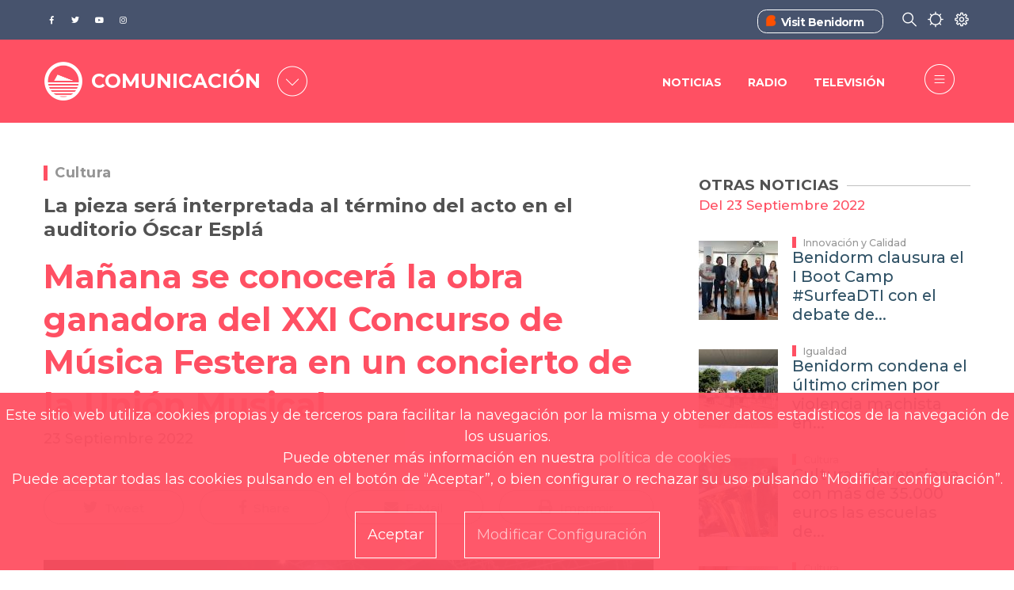

--- FILE ---
content_type: text/html; charset=UTF-8
request_url: https://benidorm.org/es/comunicacion/noticias/manana-se-conocera-la-obra-ganadora-del-xxi-concurso-de-musica-festera-en-un-concierto-de-la-union-musical
body_size: 85949
content:
<!DOCTYPE html>
<html lang="es" dir="ltr" prefix="content: http://purl.org/rss/1.0/modules/content/  dc: http://purl.org/dc/terms/  foaf: http://xmlns.com/foaf/0.1/  og: http://ogp.me/ns#  rdfs: http://www.w3.org/2000/01/rdf-schema#  schema: http://schema.org/  sioc: http://rdfs.org/sioc/ns#  sioct: http://rdfs.org/sioc/types#  skos: http://www.w3.org/2004/02/skos/core#  xsd: http://www.w3.org/2001/XMLSchema# ">
	<head>
<script type="text/javascript">
(function(){
window["loaderConfig"] = "/TSPD/?type=21";
})();

</script>

<script type="text/javascript" src="/TSPD/?type=18"></script>

		<link href="https://fonts.gstatic.com" rel="preconnect" crossorigin>
		<link href="https://fonts.googleapis.com" rel="preconnect" crossorigin>
		<link href="https://use.fontawesome.com" rel="preconnect" crossorigin>
		<link href="https://contenidos.benidorm.org" rel="preconnect" crossorigin>
		<meta charset="utf-8" />
<link rel="canonical" href="http://benidorm.org/es/comunicacion/noticias/manana-se-conocera-la-obra-ganadora-del-xxi-concurso-de-musica-festera-en-un-concierto-de-la-union-musical" />
<meta name="Generator" content="Drupal 10 (https://www.drupal.org)" />
<meta name="MobileOptimized" content="width" />
<meta name="HandheldFriendly" content="true" />
<meta name="viewport" content="width=device-width, initial-scale=1, shrink-to-fit=no" />
<style>div#sliding-popup, div#sliding-popup .eu-cookie-withdraw-banner, .eu-cookie-withdraw-tab {background: #1F8097} div#sliding-popup.eu-cookie-withdraw-wrapper { background: transparent; } #sliding-popup h1, #sliding-popup h2, #sliding-popup h3, #sliding-popup p, #sliding-popup label, #sliding-popup div, .eu-cookie-compliance-more-button, .eu-cookie-compliance-secondary-button, .eu-cookie-withdraw-tab { color: #ffffff;} .eu-cookie-withdraw-tab { border-color: #ffffff;}</style>
<meta name="twitter:card" content="summary_large_image" />
<meta itemprop="name" content="Mañana se conocerá la obra ganadora del XXI Concurso de Música Festera en un concierto de la Unión Musical " />
<meta name="og:type" content="article" />
<meta name="twitter:description" content="La pieza será interpretada al término del acto en el auditorio Óscar Esplá" />
<meta name="description" content="La pieza será interpretada al término del acto en el auditorio Óscar Esplá" />
<meta itemprop="image" content="https://contenidos.benidorm.org/sites/default/files/styles/max_width_800px/public/2022-09/20220923-musica%20festera%2001.jpg?itok=CTy6X575" />
<meta name="twitter:title" content="Mañana se conocerá la obra ganadora del XXI Concurso de Música Festera en un concierto de la Unión Musical " />
<meta property="og:url" content="https://benidorm.org/es/noticias/manana-se-conocera-la-obra-ganadora-del-xxi-concurso-de-musica-festera-en-un-concierto-de-la-union-musical" />
<meta property="og:title" content="Mañana se conocerá la obra ganadora del XXI Concurso de Música Festera en un concierto de la Unión Musical " />
<link rel="image_src" href="https://contenidos.benidorm.org/sites/default/files/styles/max_width_800px/public/2022-09/20220923-musica%20festera%2001.jpg?itok=CTy6X575" />
<meta property="og:description" content="La pieza será interpretada al término del acto en el auditorio Óscar Esplá" />
<meta name="twitter:url" content="https://benidorm.org/es/noticias/manana-se-conocera-la-obra-ganadora-del-xxi-concurso-de-musica-festera-en-un-concierto-de-la-union-musical" />
<meta name="twitter:image" content="https://contenidos.benidorm.org/sites/default/files/styles/max_width_800px/public/2022-09/20220923-musica%20festera%2001.jpg?itok=CTy6X575" />
<meta property="og:image" content="https://contenidos.benidorm.org/sites/default/files/styles/max_width_800px/public/2022-09/20220923-musica%20festera%2001.jpg?itok=CTy6X575" />
<meta property="og:image:width" content="800" />
<meta property="og:image:height" content="450" />
<meta property="og:updated_time" content="2022-09-26T12:56:39+0200" />
<meta property="article:published_time" content="2022-09-23T11:52:26+0200" />
<meta property="article:modified_time" content="2022-09-26T12:56:39+0200" />
<meta name="keywords" content="cultura, Jaime Jesús Pérez, concurso música festera" />
<meta name="theme-info" content="EM v.10.1.4" />
<meta http-equiv="X-UA-Compatible" content="IE=Edge" />
<link rel="icon" href="/themes/custom/em_magazine/favicon.ico" type="image/vnd.microsoft.icon" />

			<title>Mañana se conocerá la obra ganadora del XXI Concurso de Música Festera en un concierto de la Unión Musical | Benidorm</title>
			<link rel="stylesheet" media="all" href="/sites/default/files/css/css_3si_cWKLp9CNcyRp7lZHCP4W3nVqMLnSNFSYwYdfE24.css?delta=0&amp;language=es&amp;theme=em_magazine&amp;include=[base64]" />
<link rel="stylesheet" media="all" href="/sites/default/files/css/css_AF4SAOIZG3kXFYYyUt8kWhITWXc6DB0X7e9dQrx2RAM.css?delta=1&amp;language=es&amp;theme=em_magazine&amp;include=[base64]" />
<link rel="stylesheet" media="all" href="https://use.fontawesome.com/releases/v5.8.1/css/all.css" />
<link rel="stylesheet" media="all" href="https://use.fontawesome.com/releases/v5.8.1/css/v4-shims.css" />
<link rel="stylesheet" media="all" href="https://fonts.googleapis.com/css?family=Open+Sans:400,400i,700,700i|Montserrat:300,400,500,700" />
<link rel="stylesheet" media="all" href="/sites/default/files/css/css_hkRLILILTRkRPP3j4YsZQg711FmRJ3gekNJkPm0kcWw.css?delta=5&amp;language=es&amp;theme=em_magazine&amp;include=[base64]" />

				

				
					
					<!--
		      <script>
		          if(navigator.userAgent.indexOf('MSIE')!==-1 || navigator.appVersion.indexOf('Trident/') > -1){  window.location.href = '/error_navegador.html'; }
		      </script>
		-->
		<script async="async" type="text/javascript" src="https://benidorm--org.insuit.net/i4tservice/insuit-app.js"></script>										
	</head>
				<body class=" textsize-100 path-comunicacion">
					
											<div class="page-super-wrapper">
							
							  <div class="dialog-off-canvas-main-canvas" data-off-canvas-main-canvas>
    

<link rel='stylesheet' media='all' href='/themes/custom/em/assets/css/content/views/featured-grids.css?q70ru6'><link rel='stylesheet' media='all' href='/themes/custom/em/assets/css/content/paragraphs/paragraph--gallery-grid.css?q70ru6'>
     <link rel='stylesheet' media='all' href='/themes/custom/em/themes/charm/vendor/photoswipe/dist/photoswipe.css?q70ru6'><link rel='stylesheet' media='all' href='/themes/custom/em/themes/charm/vendor/photoswipe/dist/default-skin/default-skin.css?q70ru6'>
<div class="header header-a">

    
  <div class="header--top-wrapper d-none d-lg-block">
    <div class="container">
      <div class="row justify-content-between align-items-center header-top">
        <div class="col-auto">          <div class="d-flex align-items-center social-menu">
            <a href="http://www.facebook.com/ayuntamientodebenidorm" target="_blank">
            <span class="fab f-facebook-f">&#xf39e</span><p class="texto-oculto">Facebook del Ayuntamiento de Benidorm</p>
              </a>
            <a href="https://twitter.com/BenidormAyto" target="_blank">
            <span class="fab f-twitter">&#xf099</span><p class="texto-oculto">Twitter del Ayuntamiento de Benidorm</p>
              </a>
            <a href="https://www.youtube.com/OndaBenidorm" target="_blank"><p class="texto-oculto">Youtube del OndaBenidorm</p>
            <span class="fab f-youtube">&#xf167</span>
              </a>
            <a href="https://www.instagram.com/ayuntamientodebenidorm/" target="_blank"><p class="texto-oculto">Instagram del Ayuntamiento de Benidorm</p>
            <span class="fab f-instagram">&#xf16d</span>
              </a>
          </div>
        </div>
                            <div class="col-auto">
                    <div class="d-flex justify-content-between">
            <div class="vistBenidorm_headre">
              <div class="vistBenidorm"><span class="iconos_visitBenidorm"><img src="/themes/custom/em_magazine/branding/visitbenidorm.ico" alt='Visit Benidorm'></img></span><a title="Benidorm Turismo" href="https://www.visitbenidorm.es/"><span>Visit Benidorm</span></a></div>
            </div>
            <div>
              <span class="icon-buscar"></span>
            </div>
            <div>
              <span class="icon-clima"></span>
            </div>
            <div>
              <span class="icon-preferencias"></span>
            </div>
          </div>
        </div>
      </div>
    </div>
  </div>


      <div class="header--bottom-wrapper js-sticky-header-element">
    <div class="container">
      <div class="row justify-content-between align-items-center header-bottom">
         <div class="col-auto d-flex align-items-center"><a href="http://benidorm.org/es" class="logo" title="Inicio">
  <!--img src="/themes/custom/em_magazine/branding/Logo2.png" alt="" class="img-fluid logo-light"-->
  <img src="/themes/custom/em_magazine/branding/Logo2.png" alt="Logo de Benidorm" class="img-fluid logo-dark">
  
</a>
      <div class="logo1">

  <div id="block-benidorm" class="block block--block-content block--region-regions-hidden block--block-content:12708fda-fde3-4873-b1fe-fe2ff31f4beb block-block-content block-block-content12708fda-fde3-4873-b1fe-fe2ff31f4beb">
          
            
              
            <div class="clearfix text-formatted field field--name-body field--type-text-with-summary field--label-hidden field__item"><span class='logo3 d-none d-lg-block'>Ciudadano</span>
<span class='logo3 d-block d-lg-none'>Ciudadano</span>
</div>
      
      </div>
</div>
      <div id="portales" class="seleccionado-gen d-none d-sm-none d-md-block"><span class="icon-portales icono-menu">&#xe832</span></div>
    </div>
        <div class="col-auto">
          <div class="row justify-content-end align-items-center">
      		  <div class="d-none d-lg-block">
                                <div class="col-auto comunicacion" ><div class='menu-hamburgesa-comunicacion'>
              <div class='menu_cuidadano'> <div class='menu-item_cuida'> <a href='/es/comunicacion/prensa'>Noticias</a></div> <div class='menu-item_cuida'> <a href='/es/comunicacion/ondabenidorm'>Radio</a></div> <div class='menu-item_cuida'> <a href='/es/comunicacion/benidorm-tv'>Televisión</a></div></div></nav></div></div>
                    			</div>
            <div class="col-auto">
              
<ul class="header--action-menu list-unstyled mb-0 d-flex align-items-center">
      <li class="header-menu ">
    <button class="toggle-sidebar js-toggle-sidebar">
      <span class="fa f-bars" aria-hidden="true">&#xe83c</span>
    </button>
  </li>
</ul>
            </div>
          </div>
        </div>
      </div>
    </div>
  </div>

        

  <div id="block-tiempobenidorm-back" class="block block--block-content block--region-regions-hidden block--block-content:570b5ffd-da39-4a1f-a316-49b5461384fd block-block-content block-block-content570b5ffd-da39-4a1f-a316-49b5461384fd">
          
            
              
            <div class="clearfix text-formatted field field--name-body field--type-text-with-summary field--label-hidden field__item"><div id="climaClose" class="header-cerrar-desple container" ></div>
<div id="previsiones-climatologicas" >
  <div id="prevision-ahora" class="seleccionado" style="display:block;">
    <div class="titulo-seccion-prevision"><h2>EL TIEMPO EN BENIDORM AHORA
</h2></div>
    <div class="agrupar-clima">
    <div class="hora-ahora prev-ahora"><div class="caja-exterior"><div class="caja-interior">22</div></div><p><strong>19:04 PM</strong></p><div class="tipo-dato"><div class="titulo-prev"><p>HORA BENIDORM
</p></div></div></div>
    <div class="cielo-ahora prev-ahora"><div class="cielo-img condicion-tiempo t15n"></div><p><strong>13ºC</strong></p><div class="tipo-dato"><div class="titulo-prev" style="text-transform:uppercase;"><p>Muy nuboso</p></div></div></div>
    <div class="viento-ahora prev-ahora"><div class="viento-img"></div><p><strong>SO 15km/h</strong></p><div class="tipo-dato"><div class="titulo-prev"><p>DIRECCION Y VELOCIDAD DEL VIENTO
</p></div></div></div>
    <div class="precipitacion-ahora prev-ahora"><div class="preci-img"></div><p><strong>35%</strong></p><div class="tipo-dato"><div class="titulo-prev"><p>PROBABILIDAD DE PRECIPITACION
</p></div></div></div>
  </div>
  </div>

  <div id="prevision-5dias" style="display:none;">
    <div class="titulo-seccion-prevision"><h3>EL TIEMPO EN BENIDORM LOS PROXIMOS 7 DIAS
</h3></div><div class="agrupar-clima">
    <div id="prevision_0" class="prevision_hoy">
      <div class="encabezado_fecha"><span class="encabezado_dia">JUE</span><span class="encabezado_fech"> </span></div>
      <div class="condicion-tiempo t15n"></div>
      <div class="datos-tiempo"><div class="temp-max-min">16º/11º</div><div class="viento-dir-vel">SO 15 km/h</div><div class="proba-precipi">35%</div></div>
      <div class="descrip-tiempo"><span>Muy nuboso. Máxima de  
16ºC. Mínima de 
11ºC. Vientos del 
SO a 15 km/h. Probabilidades de precipitación
    35%.</span></div>
    </div>
    
    <div id="prevision_1" class="prevision_meteo">
      <div class="prevision_meteorologica_dias">
        <p class="encabezado_fecha"><span class="encabezado_dia">VIE</span><span class="encabezado_fech"> </span></p>
        <p class="prevision_dias_cielo"><span class='condicion-tiempo t23'></span></p>
        <p class='prevision_dias_tempe'>17º/10º</p>
        <div class='prevision_dias_viento'>O</p><p>20km/h</div>
        <p class='prevision_dias_lluvia'>100%</p>
      </div>
    </div>
    
    <div id="prevision_2" class="prevision_meteo">
      <div class="prevision_meteorologica_dias">
        <p class="encabezado_fecha"><span class="encabezado_dia">SAB</span><span class="encabezado_fech"> </span></p>
        <p class="prevision_dias_cielo"><span class='condicion-tiempo t13'></span></p>
        <p class='prevision_dias_tempe'>14º/9º</p>
        <div class='prevision_dias_viento'>SO</p><p>20km/h</div>
        <p class='prevision_dias_lluvia'>40%</p>
      </div>
    </div>
    
    <div id="prevision_3" class="prevision_meteo">
      <div class="prevision_meteorologica_dias">
        <p class="encabezado_fecha"><span class="encabezado_dia">DOM</span><span class="encabezado_fech"> </span></p>
        <p class="prevision_dias_cielo"><span class='condicion-tiempo t13'></span></p>
        <p class='prevision_dias_tempe'>16º/9º</p>
        <div class='prevision_dias_viento'>O</p><p>10km/h</div>
        <p class='prevision_dias_lluvia'>20%</p>
      </div>
    </div>
    
    <div id="prevision_4" class="prevision_meteo">
      <div class="prevision_meteorologica_dias">
        <p class="encabezado_fecha"><span class="encabezado_dia">LUN</span><span class="encabezado_fech"> </span></p>
        <p class="prevision_dias_cielo"><span class='condicion-tiempo t45'></span></p>
        <p class='prevision_dias_tempe'>18º/13º</p>
        <div class='prevision_dias_viento'>SO</p><p>15km/h</div>
        <p class='prevision_dias_lluvia'>80%</p>
      </div>
    </div>
    
    <div id="prevision_5" class="prevision_meteo">
      <div class="prevision_meteorologica_dias">
        <p class="encabezado_fecha"><span class="encabezado_dia">MAR</span><span class="encabezado_fech"> </span></p>
        <p class="prevision_dias_cielo"><span class='condicion-tiempo t25'></span></p>
        <p class='prevision_dias_tempe'>18º/11º</p>
        <div class='prevision_dias_viento'>SO</p><p>25km/h</div>
        <p class='prevision_dias_lluvia'>95%</p>
      </div>
    </div>
    
    <div id="prevision_6" class="prevision_meteo">
      <div class="prevision_meteorologica_dias">
        <p class="encabezado_fecha"><span class="encabezado_dia">MIE</span><span class="encabezado_fech"> </span></p>
        <p class="prevision_dias_cielo"><span class='condicion-tiempo t45'></span></p>
        <p class='prevision_dias_tempe'>16º/10º</p>
        <div class='prevision_dias_viento'>SO</p><p>35km/h</div>
        <p class='prevision_dias_lluvia'>60%</p>
      </div>
    </div>
  </div>
  </div>
  <div id="prevision-12horas" style="display:none;">
  <div class="titulo-seccion-prevision"><h4>EL TIEMPO EN BENIDORM LAS PROXIMAS 12 HORAS
</h4></div>
  <div class="todas-horas">
  <div id='prevision_hora_0' class='prevision_horas'><p class='prevision_horas_hora'>20</p><p><span class='condicion-tiempo t12n'></span></p><p class='prevision_horas_tempe'>13º</p><div class='prevision_horas_viento'>SO</p><p>19km/h</p></div><p class='prevision_horas_lluvia'>0%</p></div><div id='prevision_hora_1' class='prevision_horas'><p class='prevision_horas_hora'>21</p><p><span class='condicion-tiempo t12n'></span></p><p class='prevision_horas_tempe'>13º</p><div class='prevision_horas_viento'>O</p><p>29km/h</p></div><p class='prevision_horas_lluvia'>0%</p></div><div id='prevision_hora_2' class='prevision_horas'><p class='prevision_horas_hora'>22</p><p><span class='condicion-tiempo t15n'></span></p><p class='prevision_horas_tempe'>13º</p><div class='prevision_horas_viento'>SO</p><p>20km/h</p></div><p class='prevision_horas_lluvia'>0%</p></div><div id='prevision_hora_3' class='prevision_horas'><p class='prevision_horas_hora'>23</p><p><span class='condicion-tiempo t16n'></span></p><p class='prevision_horas_tempe'>º</p><div class='prevision_horas_viento'></p><p>km/h</p></div><p class='prevision_horas_lluvia'>0%</p></div><div id='prevision_hora_4' class='prevision_horas'><p class='prevision_horas_hora'>00</p><p><span class='condicion-tiempo t16n'></span></p><p class='prevision_horas_tempe'>12º</p><div class='prevision_horas_viento'>SO</p><p>19km/h</p></div><p class='prevision_horas_lluvia'>0%</p></div><div id='prevision_hora_5' class='prevision_horas'><p class='prevision_horas_hora'>1</p><p><span class='condicion-tiempo t46n'></span></p><p class='prevision_horas_tempe'>13º</p><div class='prevision_horas_viento'>SO</p><p>15km/h</p></div><p class='prevision_horas_lluvia'>0.1%</p></div><div id='prevision_hora_6' class='prevision_horas'><p class='prevision_horas_hora'>2</p><p><span class='condicion-tiempo t16n'></span></p><p class='prevision_horas_tempe'>12º</p><div class='prevision_horas_viento'>O</p><p>16km/h</p></div><p class='prevision_horas_lluvia'>0%</p></div><div id='prevision_hora_7' class='prevision_horas'><p class='prevision_horas_hora'>3</p><p><span class='condicion-tiempo t16n'></span></p><p class='prevision_horas_tempe'>11º</p><div class='prevision_horas_viento'>SO</p><p>20km/h</p></div><p class='prevision_horas_lluvia'>0%</p></div><div id='prevision_hora_8' class='prevision_horas'><p class='prevision_horas_hora'>4</p><p><span class='condicion-tiempo t17n'></span></p><p class='prevision_horas_tempe'>11º</p><div class='prevision_horas_viento'>SO</p><p>22km/h</p></div><p class='prevision_horas_lluvia'>0%</p></div><div id='prevision_hora_9' class='prevision_horas'><p class='prevision_horas_hora'>5</p><p><span class='condicion-tiempo t15n'></span></p><p class='prevision_horas_tempe'>11º</p><div class='prevision_horas_viento'>O</p><p>16km/h</p></div><p class='prevision_horas_lluvia'>0%</p></div><div id='prevision_hora_10' class='prevision_horas'><p class='prevision_horas_hora'>6</p><p><span class='condicion-tiempo t11n'></span></p><p class='prevision_horas_tempe'>11º</p><div class='prevision_horas_viento'>O</p><p>15km/h</p></div><p class='prevision_horas_lluvia'>0%</p></div><div id='prevision_hora_11' class='prevision_horas'><p class='prevision_horas_hora'>7</p><p><span class='condicion-tiempo t11n'></span></p><p class='prevision_horas_tempe'>11º</p><div class='prevision_horas_viento'>O</p><p>8km/h</p></div><p class='prevision_horas_lluvia'>0%</p></div>  </div>
  </div>
 <div id="select-prevision-movil" class="ahora"></div>
  <div id="selec-prevision">
    <ul>
      <li id="selec-previ-ahora" class="seleccionado"><a>AHORA
</a></li>
      <li id="selec-previ-horas"><a>PROXIMAS 12 HORAS
</a></li>
      <li id="selec-previ-dias"><a>PROXIMOS 7 DIAS
</a></li>
    </ul>
  </div>
</div></div>
      
      </div>
 

       

  <div id="block-nuestrosportales-back" class="block block--block-content block--region-regions-hidden block--block-content:3a7fbef3-3f11-44a0-8312-589203e52bfd block-block-content block-block-content3a7fbef3-3f11-44a0-8312-589203e52bfd">
          
            
              
            <div class="clearfix text-formatted field field--name-body field--type-text-with-summary field--label-hidden field__item"><div id='block-nuestros-portales'>
<div id="portalesClose" class="header-cerrar-desple"></div>
<div class="nuestros-portales">
    <div class="titulo-block-portales">
            <h2>
                        NUESTROS PORTALES
                        </h2>
    </div>
    <div class="portales">
        <!-- CIUDADANO -->
        <div class="enlace-portal ciu">
           <a class="p-ciudadano cross-site activo" href="
                                   /es
                    
                                    ">
<span class='portal-ciudadano'>&#xe802</span>
               <p>
                                       CIUDADANO
                                   </p>
           </a>
           <p>
                            Información para vivir en la ciudad
                           </p>
	</div>
        
    <!-- COMUNICACIÓN .-->
    <div class="enlace-portal onda">
           <a class="p-ondabenidorm cross-site" href="
                                   /es/comunicacion/ondabenidorm
                                    ">
<span class='portal-comunicacion comu'>&#xe801</span>
               <p>
                                       COMUNICACIÓN
                                   </p>
           </a>
           <p>
                                        Prensa, Radio y TV
                               </p>
    </div>
        
    <!-- FILM OFFICE -->    
     <div class="enlace-portal film">
           <a class="p-filmoffice cross-site" href=" 
                                        /es/filmoffice
                                    ">
<span class='portal-film-office'>&#xe805</span>
               <p>FILM OFFICE</p>
           </a>
           <p>
                            Oficina de rodajes
                           </p>
    </div>
        
    <!-- SMART CITY-->
     <div class="enlace-portal smart">
           <a class="p-smart-city cross-site" href="
                                    /es/smartcity
                                    ">
<span class='portal-smart-city'>&#xe800</span>
               <p>SMART CITY</p>
           </a>
           <p>
                            Indicadores de nuestro destino
                           </p>
    </div>
        
    <!-- FONDOS FEDER-->
     <div class="enlace-portal fondo">
           <a class="p-fondos-feder cross-site" href="
                                        /es/landing/fondos-europeos
                                  ">
<span class='portal-fondos-feder'>&#xe803</span>
               <p>
                                       FONDOS EUROPEOS
                                   </p>
           </a>
           <p>
                            Actuaciones cofinanciadas por la UE
                           </p>
    </div>
</div>
</div>
</div></div>
      
      </div>
 
  
  
       <div id="block-preferencias">
    <div id="preferenciasClose" class="header-cerrar-desple"></div>
    <div id="cuerpo-preferencias">
      <div id="cabecera-preferencias">
       <h3>ELIGE TUS PREFERENCIAS</h3>
      </div>
      <div class="row">
        <div id="preferencias-izquierda" class="col-lg-4 col-md-6 col-sm-12">
          <div class="language-switcher-language-url block block--language block--region-regions-hidden block--language-block:language-interface block-language block-language-blocklanguage-interface" id="block-alternadordeidioma" role="navigation"><ul class="links"><li hreflang="es" data-drupal-link-system-path="/comunicacion/noticias/manana-se-conocera-la-obra-ganadora-del-xxi-concurso-de-musica-festera-en-un-concierto-de-la-union-musical" class="es is-active"><a href="/es/comunicacion/noticias/manana-se-conocera-la-obra-ganadora-del-xxi-concurso-de-musica-festera-en-un-concierto-de-la-union-musical" class="language-link is-active" hreflang="es" xml:lang= "es" lang="es" data-drupal-link-system-path="/comunicacion/noticias/manana-se-conocera-la-obra-ganadora-del-xxi-concurso-de-musica-festera-en-un-concierto-de-la-union-musical">Español</a></li><li hreflang="ca" data-drupal-link-system-path="/comunicacion/noticies/dema-es-coneixera-lobra-guanyadora-del-xxi-concurs-de-musica-festera-en-un-concert-de-la-unio-musical" class="ca"><a href="/val/comunicacion/noticies/dema-es-coneixera-lobra-guanyadora-del-xxi-concurs-de-musica-festera-en-un-concert-de-la-unio-musical" class="language-link" hreflang="ca" xml:lang= "ca" lang="ca" data-drupal-link-system-path="/comunicacion/noticies/dema-es-coneixera-lobra-guanyadora-del-xxi-concurs-de-musica-festera-en-un-concert-de-la-unio-musical">Valencià</a></li><li hreflang="en" data-drupal-link-system-path="/comunicacion/news/tomorrow-winning-work-xxi-festive-music-contest-will-be-announced-concert-musical-union" class="en"><a href="/en/comunicacion/news/tomorrow-winning-work-xxi-festive-music-contest-will-be-announced-concert-musical-union" class="language-link" hreflang="en" xml:lang= "en" lang="en" data-drupal-link-system-path="/comunicacion/news/tomorrow-winning-work-xxi-festive-music-contest-will-be-announced-concert-musical-union">English</a></li></ul></div>
          <div class="pie-preferencias">SELECCIONA UNA LENGUA PARA ESTE ORDENADOR O DISPOSITIVO</div>
        </div>
        <div id="preferencias-central" class="col-lg-4 col-md-6 col-sm-12">
          

  <div id="block-textsize" class="block block--textsize block--region-regions-hidden block--textsize-block block-textsize block-textsize-block">
          
            
              <ul class="textsize textsize_inline textsize_current_list">
    <li>
    <a href="/textsize?q=decrease" title="Text Size Decrease  -10%" class="textsize textsize_variable button ts_icon ts_decrease textsize_decrease text_ size_1" rel="nofollow"><span class=""><abbr title="Text Size Decrease  -10%" >A-</abbr></span></a>
    </li>
      <li>
      <a href="/textsize?q=normal" title="Text Size Normal  100%" class="textsize textsize_fix button ts_icon ts_normal textsize_normal text_" rel="nofollow"><span class=""><abbr title="Text Size Normal  100%" >A</abbr></span></a>
    </li>
      <li>
      <a href="/textsize?q=increase" title="Text Size Increase  +10%" class="textsize textsize_variable button ts_icon ts_increase textsize_increase text_" rel="nofollow"><span class=""><abbr title="Text Size Increase  +10%" >A+</abbr></span></a>
    </li>
  </ul>
<p class="textsize_current_text textsize_current_list display current_text_ display text_"><span class="display">Current size: </span><span class="textsize_current" title="Current size: 100%">100%</span></p>
<div class="ts_clear"></div>

      </div>
 
          <div class="pie-preferencias">AJUSTA EL TAMAÑO DE LETRA</div>
        </div>
        <div id="preferencias-derecha" class="col-lg-4 col-md-6 col-sm-12">
          

  <div id="block-contraste" class="block block--block-content block--region-regions-hidden block--block-content:db83277e-5b11-4e37-b550-1cbfa91a12d0 block-block-content block-block-contentdb83277e-5b11-4e37-b550-1cbfa91a12d0">
          
            
              
            <div class="clearfix text-formatted field field--name-body field--type-text-with-summary field--label-hidden field__item"><div class="col-md-4">

<div class="cambio_contraste">
 <ul><li><a id="blanco_negro" class=""><span>BAJO
</span></a></li>
    <li><a id="contraste_normal" class="activado_contr"><span>NORMAL
</span></a></li>
    <li><a id="negro_blanco" class=""><span>ALTO
</span></a></li>
  </ul></div>
<div class="pie-preferencias">AJUSTA EL TAMAÑO DEL CONTRASTE
</div>
</div></div>
      
      </div>
 
        </div>
      </div>
    </div>
  </div>
</div>

  

  <div class="region region-offcanvas-sidebar">
    <div class="sidr js-offcanvas-sidebar" id="offcanvas-sidebar" style="display: none;">
	<div id="contenedor" class="row justify-content-between align-items-center header-bottom">
         <div class="col-auto d-flex align-items-center">
		 <div class="bitmap">
			 <a href="http://benidorm.org/es" class="logo" title="Inicio">
			  <!--img src="themes/custom/em_magazine/branding/Logo2.png" alt="" class="img-fluid logo-light"-->
			  <img src="/themes/custom/em_magazine/branding/Logo2.png" alt="Logo de Benidorm" class="img-fluid logo-dark">
			</a>
		</div>
			<div class="logo2 d-none d-lg-block">CIUDADANO</div>
			<div class="logo2 d-block d-lg-none">CIUDADANO</div>
			<!--div id="portal" class="seleccionado-gen d-none d-sm-none d-md-block"><span class="icon-portales icono-menu">&#xe832</span></div-->
			<div id="portal2" class="seleccionado-gen"><span class="icon-portal icono-menu">&#xe832</span></div>
			<div id="cerrarportal" class="seleccionado-gen "><span class="icon-portal-cerrar icono-menu">&#xe832</span></div>
		</div>
		

  <div id="block-menuportal" class="block block--block-content block--region-regions-hidden block--block-content:6244e94f-1e8d-4e63-ab18-fbd6076eff54 block-block-content block-block-content6244e94f-1e8d-4e63-ab18-fbd6076eff54">
          
            
              
            <div class="clearfix text-formatted field field--name-body field--type-text-with-summary field--label-hidden field__item">                       <div class="menu-item-portal mb-4">
              <div class="menu_cuidadano"> <div class="menu-item_cuida" style="border-bottom: 1px solid rgb(31, 128, 151);"> <a href="/"><div class='d-flex justify-content-between'><div><p>Ciudadano</p><p class='informacion-portal'>Información para vivir en la ciudad</p></div><div><span class="portal-ciudadano"></span></div></div></a></div> <div class="menu-item_cuida" style="border-bottom: 1px solid rgb(31, 128, 151);"> <a href="/es/comunicacion/ondabenidorm"><div class='d-flex justify-content-between'><div><p>Comunicación</p><p class='informacion-portal'>Noticias, Radio y TV</p></div><div><span class="portal-comunicacion comu"></span></div></div></a></div> <div class="menu-item_cuida" style="border-bottom: 1px solid rgb(31, 128, 151);"> <a href="/es/filmoffice"><div class='d-flex justify-content-between'><div><p>Film Office</p><p class='informacion-portal'>Oficina de rodajes</p></div><div><span class="portal-film-office"></span></div></div></a></div> <div class="menu-item_cuida" style="border-bottom: 1px solid rgb(31, 128, 151);"> <a href="/es/smartcity"><div class='d-flex justify-content-between'><div><p>Smart City</p><p class='informacion-portal'>Indicadores de nuestro destino</p></div><div><span class="portal-smart-city"></span></div></div></a></div> <div class="menu-item_cuida" style="border-bottom: 2px solid rgb(31, 128, 151); padding-bottom:10%;"> <a href="/es/landing/fondos-europeos"><div class='d-flex justify-content-between'><div><p>Fondos Europeos</p><p class='informacion-portal'>Actuaciones cofinanciadas por la UE</p></div><div><span class="portal-fondos-feder"></span></div></div></a></div></div></div>
             </div>
      
      </div>
 
		  <div class='menu-item-ciudadano'>
              <div class='menu_cuidadano'> <div class='menu-item_cuida'> <a href='/es/ayuntamiento'>Ayuntamiento</a></div> <div class='menu-item_cuida'> <a href='/es/ayuntamiento/concejalias'>Áreas Municipales</a></div> <div class='menu-item_cuida'> <a href='https://sede.benidorm.org/inicio'>Sede Electrónica</a></div> <div class='menu-item_cuida'> <a href='https://sede.benidorm.org/eAdmin/Tablon.do?action=verAnuncios&amp;tipoTablon=1'>Tablón de anuncios</a></div> <div class='menu-item_cuida'> <a href='/es/pagina/cita-previa'>Cita Previa</a></div> <div class='menu-item_cuida'> <a href='/es/pagina/terminal-de-pago'>Terminal de Pago</a></div> <div class='menu-item_cuida'> <a href='/es/comunicacion/prensa'>Noticias</a></div> <div class='menu-item_cuida'> <a href='/es/incidencias'>Avisos</a></div> <div class='menu-item_cuida'> <a href='/es/agenda'>Agenda</a></div> <div class='menu-item_cuida'> <a href='/es/booking-books'>BOOKING BOOKS</a></div> <div class='menu-item_cuida'> <a href='https://contenidos.benidorm.org/sites/default/files/2021-05/I%CC%81NDICE%20ENTRADA.jpeg'>Plano Ayuntamiento</a></div></div></nav></div>
		  <div class='menu-hamburgesa-feder'>
              <div class='menu_cuidadano'> <div class='menu-item_cuida'> <a href='/es/fondos-feder/pagina/edusi-benidorm'>EDUSI BENIDORM</a></div> <div class='menu-item_cuida'> <a href='/es/fondos-feder/pagina/procesos'>PROCESOS</a></div> <div class='menu-item_cuida'> <a href='/es/fondos-feder/pagina/actuaciones'>ACTUACIONES</a></div> <div class='menu-item_cuida'> <a href='/es/fondos-feder/pagina/canal-antifraude'>CANAL ANTIFRAUDE</a></div> <div class='menu-item_cuida'> <a href='/es/fondos-feder/pagina/certificaciones'>CERTIFICACIONES</a></div> <div class='menu-item_cuida'> <a href='/es/fondos-feder/pagina/difusion'>DIFUSIÓN</a></div> <div class='menu-item_cuida'> <a href='/es/fondos-feder/pagina/unidad-gestion-edusi'>UNIDAD DE GESTIÓN</a></div> <div class='menu-item_cuida'> <a href='/es/fondos-feder/pagina/indicadores'>INDICADORES</a></div> <div class='menu-item_cuida'> <a href='/es/fondos-feder/pagina/lineas-estrategicas'>LÍNEAS ESTRATÉGICAS</a></div> <div class='menu-item_cuida'> <a href='/es/fondos-feder/pagina/contratacion'>CONTRATACIÓN</a></div> <div class='menu-item_cuida'> <a href='/es/fondos-feder/pagina/participacion'>PARTICIPACIÓN</a></div> <div class='menu-item_cuida'> <a href='/es/fondos-feder/pagina/publicaciones'>PUBLICACIONES</a></div></div></nav></div>
          <div class='menu-hamburgesa-filmoffice'>
              <div class='menu_cuidadano'> <div class='menu-item_cuida'> <a href='/es/filmoffice/pagina/como-rodar-en-benidorm'>Cómo rodar en Benidorm</a></div> <div class='menu-item_cuida'> <a href='/es/filmoffice/pagina/por-que-rodar-en-benidorm'>¿Por qué rodar en Benidorm?</a></div> <div class='menu-item_cuida'> <a href='/es/filmoffice/pagina/solicitud-permiso'>Solicitud de rodaje</a></div> <div class='menu-item_cuida'> <a href='/es/filmoffice/localizaciones'>Localizaciones</a></div> <div class='menu-item_cuida'> <a href='/es/filmoffice/producciones'>Shoot in Benidorm</a></div> <div class='menu-item_cuida'> <a href='/es/filmoffice/profesionales'>Guía de Profesionales</a></div> <div class='menu-item_cuida'> <a href='/es/filmoffice/pagina/contacto'>Contacto</a></div> <div class='menu-item_cuida'> <a href='/es/filmoffice/pagina/memoria-bfo'>Memoria Actividades</a></div> <div class='menu-item_cuida'> <a href='/es/filmoffice/pagina/indicadores-bfo'>Indicadores</a></div> <div class='menu-item_cuida'> <a href='/es/filmoffice/pagina/faqs-film-office'>Preguntas Frecuentes (FAQ)</a></div></div></nav></div>
          <div class='menu-hamburgesa-smartcity'>
              <div class='menu_cuidadano'> <div class='menu-item_cuida'> <a href='/es/smartcity/pagina/benidorm-destino-inteligente'>BENIDORM DESTINO INTELIGENTE</a></div> <div class='menu-item_cuida'> <a href='/es/smartcity/pagina/ente-gestor-dti'>ENTE GESTOR DTI</a></div> <div class='menu-item_cuida'> <a href='/es/smartcity/pagina/plan-director-dti'>PLAN DIRECTOR DTI</a></div> <div class='menu-item_cuida'> <a href='/es/smartcity/pagina/smart-office-dti'>Smart Office DTI</a></div> <div class='menu-item_cuida'> <a href='/es/smartcity/pagina/acciones'>ACCIONES</a></div> <div class='menu-item_cuida'> <a href='/es/smartcity/pagina/ods'>ODS</a></div> <div class='menu-item_cuida'> <a href='/es/smartcity/pagina/redes'>Red.es</a></div> <div class='menu-item_cuida'> <a href='/es/smartcity/pagina/smart-destination-living-lab'>Smart Destination Living Lab</a></div> <div class='menu-item_cuida'> <a href='/es/smartcity/pagina/proyectos-smart-office'>Proyectos</a></div></div></nav></div>
          <div class='menu-hamburgesa-comunicacion'>
              <div class='menu_cuidadano'> <div class='menu-item_cuida'> <a href='/es/comunicacion/prensa'>ONDA BENIDORM NOTICIAS</a></div> <div class='menu-item_cuida'> <a href='/es/comunicacion/ondabenidorm'>ONDA BENIDORM RADIO</a></div> <div class='menu-item_cuida'> <a href='/es/comunicacion/benidorm-tv'>ONDA BENIDORM TV</a></div></div></nav></div>
    </div>
			  <div class="d-md-block d-lg-none vistBenidorm_headre mt-5 mb-4 ml-5 mr-3">
              <div class="vistBenidormMovile"><span class="iconos_visitBenidorm"><img src="/themes/custom/em_magazine/branding/visitbenidorm.ico" alt="Visit Benidorm"></span><a title="Benidorm Turismo" href="https://www.visitbenidorm.es/"><span>Visit Benidorm</span></a></div>
            </div>
			
			<div class="d-flex d-lg-none justify-content-between preferencias-movile ml-5 mr-5">
            <div>
              <span class="icon-buscar"></span>
            </div>
            <div>
              <span class="icon-clima"></span>
            </div>
            <div>
              <span class="icon-preferencias"></span>
            </div>
          </div>
		  
		  <div class="d-flex d-lg-none justify-content-between align-items-center social-menu-movile mt-4 mb-5 ml-5 mr-5">
            <a href="http://www.facebook.com/ayuntamientodebenidorm" target="_blank">
            <span class="fab f-facebook-f"></span><p class="texto-oculto">Facebook del Ayuntamiento de Benidorm</p>
              </a>
            <a href="https://twitter.com/BenidormAyto" target="_blank">
            <span class="fab f-twitter"></span><p class="texto-oculto">Twitter del Ayuntamiento de Benidorm</p>
              </a>
            <a href="https://www.youtube.com/OndaBenidorm" target="_blank"><p class="texto-oculto">Youtube del OndaBenidorm</p>
            <span class="fab f-youtube"></span>
              </a>
            <a href="https://www.instagram.com/ayuntamientodebenidorm/" target="_blank"><p class="texto-oculto">Instagram del Ayuntamiento de Benidorm</p>
            <span class="fab f-instagram"></span>
              </a>
          </div>
  </div>
  <div class="offcanvas-sidebar-overlay"></div>
</div>




  

  <div class="main-content-wrapper mb-6">
    <div class="container">
      <div class="row">
        <div class="col-12">
            <div class="region region-content">
    <div data-drupal-messages-fallback class="hidden"></div>

  <div id="block-mainpagecontent" class="block block--system block--region-content block--system-main-block block-system block-system-main-block">
          
            
              
     	 
	 <link rel='stylesheet' type='text/css' href='/libraries/slick/slick/slick.css'/>
	  <div>
<article data-history-node-id="2" class="node node--type-article node--view-mode-full clearfix node--promoted">
  

  <div>
    
  <div class="layout--article-default">


          <article>
        <div class="article-content-wrapper">
          <div class="container">
            <div class="row">
              <div class="col-12 col-lg-8 mx-lg-auto">

                                  <div class="layout-region layout-region--article-header" id="region--article-header">
                    <div class="block-region-article-header">

  <div class="block block--ctools-block block--entity-field:node:field-channel block-ctools-block block-entity-fieldnodefield-channel">
              
            <div class="field field--name-field-channel field--name-field-comunicacion-concejalia field--type-entity-reference field--label-hidden field__item"><div class="noticia-etiqueta" > <a href="/es/ayuntamiento/concejalias/cultura" hreflang="es">Cultura</a></div></div>
      </div>
  <div class="block block--core block--page-title-block block-core block-page-title-block">
          
		<p class="page-subtitle pagina-subtitle">La pieza será interpretada al término del acto en el auditorio Óscar Esplá</p>       
              
  <h1 class="page-title pagina-comunicacion-title">Mañana se conocerá la obra ganadora del XXI Concurso de Música Festera en un concierto de la Unión Musical </h1>
 <div class="noticia-fechas mb-3">
	<span class="created-date">23 Septiembre 2022</span>
</div>

      </div>


  <div class="views-element-container block block--views block--views-block:authored-informations-block-1 block-views block-views-blockauthored-informations-block-1">
          
            
              <div><div class="view view-authored-informations view-id-authored_informations view-display-id-block_1 js-view-dom-id-f70fb08a0bc948738012e4f72a7123c17401247fb241c55d2fa04ce9dd0d601c">
  
    
      
      <div class="view-content">
          <div class="views-row"><div class="views-field views-field-nothing"></div></div>

    </div>
  
        <div class="attachment attachment-after">
      <div class="views-element-container"><div class="view view-authored-informations view-id-authored_informations view-display-id-attachment_1 js-view-dom-id-ca64eca75f681e5c7df26404071767fd63e4742e802daada49dddf6a86802169">
  
    
      
      <div class="view-content">
          <div class="views-row"><div class="views-field views-field-comment-count"><span class="field-content"></span></div></div>

    </div>
  
          </div>
</div>

    </div>
        </div>
</div>

      </div>
  <div class="block block--shariff block--shariff-block block-shariff block-shariff-block">
          <div class="shariff" data-services="[&quot;twitter&quot;,&quot;facebook&quot;,&quot;whatsapp&quot;,&quot;print&quot;,&quot;mail&quot;]" data-theme="grey" data-css="naked" data-orientation="horizontal" data-mail-url="mailto:" data-lang="en"><ul class="theme-grey orientation-horizontal button-style-standard shariff-col-5">
		  
		  <li class="shariff-button twitter"><a href="https://twitter.com/intent/tweet?text=Ma%C3%B1ana+se+conocer%C3%A1+la+obra+ganadora+del+XXI+Concurso+de+M%C3%BAsica+Festera+en+un+concierto+de+la+Uni%C3%B3n+Musical+&amp;url=https%3A%2F%2Fbenidorm.org%2Fes/noticias/manana-se-conocera-la-obra-ganadora-del-xxi-concurso-de-musica-festera-en-un-concierto-de-la-union-musical" data-rel="popup" rel="nofollow" title="Share on Twitter" role="button" aria-label="Share on Twitter"><span class="fab f-twitter">&#xf099</span><span class="share_text">tweet</span></a></li>
		  
		  <li class="shariff-button facebook"><a href="https://www.facebook.com/sharer/sharer.php?u=https%3A%2F%2Fbenidorm.org%2Fes/noticias/manana-se-conocera-la-obra-ganadora-del-xxi-concurso-de-musica-festera-en-un-concierto-de-la-union-musical" data-rel="popup" rel="nofollow" title="Share on Facebook" role="button" aria-label="Share on Facebook"><span class="fab f-facebook-f">&#xf39e</span><span class="share_text">share</span></a></li>
		  
		  <li class="shariff-button whatsapp"><a href="whatsapp://send?text=Ma%C3%B1ana+se+conocer%C3%A1+la+obra+ganadora+del+XXI+Concurso+de+M%C3%BAsica+Festera+en+un+concierto+de+la+Uni%C3%B3n+Musical+%20https%3A%2F%2Fbenidorm.org%2Fes/noticias/manana-se-conocera-la-obra-ganadora-del-xxi-concurso-de-musica-festera-en-un-concierto-de-la-union-musical" rel="nofollow" title="Share on Whatsapp" role="button" aria-label="Share on Whatsapp"><span class="fab f-whatsapp">&#xf232</span><span class="share_text">Whatsapp</span></a></li>
		  
		  <li class="shariff-button mail"><a href="mailto:?subject=Ma%C3%B1ana+se+conocer%C3%A1+la+obra+ganadora+del+XXI+Concurso+de+M%C3%BAsica+Festera+en+un+concierto+de+la+Uni%C3%B3n+Musical+&amp;body=https%3A%2F%2Fbenidorm.org%2Fes%2Fnoticias%2Fmanana-se-conocera-la-obra-ganadora-del-xxi-concurso-de-musica-festera-en-un-concierto-de-la-union-musical" rel="nofollow" title="Send by email" role="button" aria-label="Send by email"><span class="fas f-envelope">&#xf0e0</span><span class="share_text">E-mail</span></a></li>
		  
		  <li class="shariff-button print"><a href="javascript:window.print();" rel="nofollow" title="print" role="button" aria-label="print"><span class="fas f-print">&#xf02f</span><span class="share_text">Imprimir</span></a></li></ul></div>

      </div>
</div>
                  </div>
                
                                                      <div class="layout-region layout-region--article-content" id="region--article-content">
                      <div class="block-region-article-content">

  <div class="block block--ctools-block block--entity-field:node:field-paragraphs block-ctools-block block-entity-fieldnodefield-paragraphs">
          
            
              
      <div class="field field--name-field-paragraphs field--type-entity-reference-revisions field--label-hidden field__items">
              <div class="field__item">  <div class="paragraph paragraph--type--text paragraph--view-mode--default">
          

      
      </div>
</div>
              <div class="field__item">  <div class="paragraph paragraph--type--image paragraph--view-mode--default">
          
            <div class="field field--name-field-image field--type-entity-reference field--label-hidden field__item">
  <figure class="media-image view-mode-default">
    
              <img loading="lazy" src="https://contenidos.benidorm.org/sites/default/files/styles/max_width_800px/public/2022-09/20220923-musica%20festera%2001.jpg?itok=CTy6X575" width="800" height="450" alt="Concurso música festera" title="Mañana se conocerá la obra ganadora del XXI Concurso de Música Festera en un concierto de la Unión Musical." typeof="foaf:Image" class="img-fluid" />



      
          <figcaption>
            <div class="field field--name-field-description field--type-string-long field--label-hidden field__item"></div>
      </figcaption>
      </figure>
</div>
      
      </div>
</div>
			              <div class="field__item">  <div class="paragraph paragraph--type--text paragraph--view-mode--default">
          
            <div class="clearfix text-formatted field field--name-field-text field--type-text-long field--label-hidden field__item">
					
					  <div class="paragraph paragraph--type--text paragraph--view-mode--default">
          
            <div class="clearfix text-formatted field field--name-field-text field--type-text-long field--label-hidden field__item"><p>El auditorio Óscar Esplá acogerá mañana sábado 24 de septiembre la celebración de un concierto de la Unión Musical de Benidorm con motivo de la celebración del XXI Concurso de Composición de Música Festera que organiza la Concejalía de Cultura con la colaboración de la Asociación de Moros y Cristianos de la ciudad. </p>

<p>El concierto dará inicio a las 21 horas y la entrada al mismo es gratuita hasta completar el aforo del recinto. Al final del acto se dará a conocer el título definitivo y el autor de la obra ganadora del Concurso, que será interpretada por la Unión Musical.</p>

<p>‘Serra Gelada’ es el lema de la marcha cristiana ganadora de este XXI Concurso de Composición de Música Festera ‘Villa de Benidorm’, que ha tenido como jurado técnico a los directores y compositores locales Josep Cano y Antonio espinosa, al compositor y profesor Pedro Salinas y al músico local Javier Cidrón en representación de la Asociación de Moros y Cristianos. El jurado ha estado presidido por el concejal de Cultura, Jaime Jesús Pérez.</p>
</div>
      
      </div>

                                      

			</div>
			</div>
      </div>
</div>
          </div>
  
      </div>






  <div class="block block--ctools-block block--entity-field:node:field-tags block-ctools-block block-entity-fieldnodefield-tags">
          
               
  <div class="field field--name-field-tags field--type-entity-reference field--label-inline">
    <div class="field__label pagina-titulo-tags">Etiquetas</div>
          <div class="field__items tags-comunicacion">
		  <div class='pagina-tags mr-2'><a href="/es/comunicacion/etiquetas/cultura" hreflang="es">cultura</a> </div><div class='pagina-tags mr-2'><a href="/es/comunicacion/etiquetas/jaime-jesus-perez" hreflang="es">Jaime Jesús Pérez</a> </div><div class='pagina-tags mr-2'><a href="/es/comunicacion/etiquetas/concurso-musica-festera" hreflang="es">concurso música festera</a></div>
			  </div>
      </div>

      </div>
	  								
		  </div>
      </div>
	  
	  
  
      










	  <aside class="sidebar col-12 col-lg-4 mt-5 mt-lg-0 js-sticky-elements">
                <div class="layout-region layout-region--right-sidebar is_stuck" id="region--right-sidebar" style="padding-bottom: 1px;">
                  <div class="block-region-right-sidebar">

  <div class="views-element-container block block--views block--views-block:em-latest-block-1 block-views block-views-blockem-latest-block-1">
		        
					  <div class="block-title-wrapper aside-titulo">
				  <h2 class="block__title block-title">
					Otras Noticias
				  </h2>
				</div>
				<div class='mb-4'>
					<span class='fecha-comunicacion-hoy'>Del 23 Septiembre 2022</span>
				</div>
					
					  <div><div class="noticias-de-comuniacion-hoy">
		  
			
			  
			  <div class="view-content">
			  <div>
		  
		  <ul>
						<li class='mb-4'><article role="article" about="/es/comunicacion/noticias/benidorm-clausura-el-i-boot-camp-surfeadti-con-el-debate-de-conclusiones-y-propuestas" typeof="Article" class="node node--type--article node--view-mode--t9 promoted teaser teaser--item teaser--item--small align-items-center">
  <div class="teaser__media">
    <div class="image teaser__image">
      <a title='Benidorm clausura el I Boot Camp #SurfeaDTI con el debate de...' href="/es/comunicacion/noticias/benidorm-clausura-el-i-boot-camp-surfeadti-con-el-debate-de-conclusiones-y-propuestas">        
        <div class="field field--name-field-teaser-media field--type-entity-reference field--label-hidden field__item">
          <div class="field field--name-field-image field--type-image field--label-hidden field__item">
              <img loading="lazy" src="https://contenidos.benidorm.org/sites/default/files/styles/thumbnail/public/2022-09/20220923-boot-camp-01.jpg?itok=KJWP2mab" width="100" height="100" alt="Boot Camp I" typeof="Image" class="img-fluid" />



          </div>
        </div>
      </a>
    </div>
  </div>
  <div class="teaser__content">
    <div class="etiqueta-concejalia">
      <a href="/es/ayuntamiento/concejalias/innovacion-y-calidad" hreflang="es">Innovación y Calidad</a>
    </div>
    <header>
      <div class="teaser__headline">
        <a href="/es/comunicacion/noticias/benidorm-clausura-el-i-boot-camp-surfeadti-con-el-debate-de-conclusiones-y-propuestas"><p property="schema:name" class="field field--name-title field--type-string field--label-hidden noticiaDia-hoy">Benidorm clausura el I Boot Camp #SurfeaDTI con el debate de...</p></a>
      </div>
    </header>
  </div>
</article></li>
						<li class='mb-4'><article role="article" about="/es/comunicacion/noticias/benidorm-condena-el-ultimo-crimen-por-violencia-machista-en-girona-que-eleva-30-el-numero-de-mujeres-asesinadas-en-2022" typeof="Article" class="node node--type--article node--view-mode--t9 promoted teaser teaser--item teaser--item--small align-items-center">
  <div class="teaser__media">
    <div class="image teaser__image">
      <a title='Benidorm condena el último crimen por violencia machista en...' href="/es/comunicacion/noticias/benidorm-condena-el-ultimo-crimen-por-violencia-machista-en-girona-que-eleva-30-el-numero-de-mujeres-asesinadas-en-2022">        
        <div class="field field--name-field-teaser-media field--type-entity-reference field--label-hidden field__item">
          <div class="field field--name-field-image field--type-image field--label-hidden field__item">
              <img loading="lazy" src="https://contenidos.benidorm.org/sites/default/files/styles/thumbnail/public/2022-09/20220923_Igualdad_MinutoSilencio.jpg?itok=iPq54Xgs" width="100" height="100" alt="Minuto de silencio en el Ayuntamiento de Benidorm." typeof="Image" class="img-fluid" />



          </div>
        </div>
      </a>
    </div>
  </div>
  <div class="teaser__content">
    <div class="etiqueta-concejalia">
      <a href="/es/ayuntamiento/concejalias/igualdad" hreflang="es">Igualdad</a>
    </div>
    <header>
      <div class="teaser__headline">
        <a href="/es/comunicacion/noticias/benidorm-condena-el-ultimo-crimen-por-violencia-machista-en-girona-que-eleva-30-el-numero-de-mujeres-asesinadas-en-2022"><p property="schema:name" class="field field--name-title field--type-string field--label-hidden noticiaDia-hoy">Benidorm condena el último crimen por violencia machista en...</p></a>
      </div>
    </header>
  </div>
</article></li>
						<li class='mb-4'><article role="article" about="/es/comunicacion/noticias/cultura-subvenciona-con-mas-de-35000-euros-las-escuelas-de-musica-y-educandos-de-las-bandas-de-benidorm" typeof="Article" class="node node--type--article node--view-mode--t9 promoted teaser teaser--item teaser--item--small align-items-center">
  <div class="teaser__media">
    <div class="image teaser__image">
      <a title='Cultura subvenciona con más de 35.000 euros las escuelas de...' href="/es/comunicacion/noticias/cultura-subvenciona-con-mas-de-35000-euros-las-escuelas-de-musica-y-educandos-de-las-bandas-de-benidorm">        
        <div class="field field--name-field-teaser-media field--type-entity-reference field--label-hidden field__item">
          <div class="field field--name-field-image field--type-image field--label-hidden field__item">
              <img loading="lazy" src="https://contenidos.benidorm.org/sites/default/files/styles/thumbnail/public/2022-09/20220923_Cultura_subvenci%C3%B3n_escuelas_educandos.jpg?itok=TQflZtMP" width="100" height="100" alt="Banda de música" typeof="Image" class="img-fluid" />



          </div>
        </div>
      </a>
    </div>
  </div>
  <div class="teaser__content">
    <div class="etiqueta-concejalia">
      <a href="/es/ayuntamiento/concejalias/cultura" hreflang="es">Cultura</a>
    </div>
    <header>
      <div class="teaser__headline">
        <a href="/es/comunicacion/noticias/cultura-subvenciona-con-mas-de-35000-euros-las-escuelas-de-musica-y-educandos-de-las-bandas-de-benidorm"><p property="schema:name" class="field field--name-title field--type-string field--label-hidden noticiaDia-hoy">Cultura subvenciona con más de 35.000 euros las escuelas de...</p></a>
      </div>
    </header>
  </div>
</article></li>
						<li class='mb-4'><article role="article" about="/es/comunicacion/noticias/el-explorador-kitin-munoz-y-el-general-terencio-perez-presentan-su-libro-boinas-verdes-espanoles-en-el-aula-de-cultura" typeof="Article" class="node node--type--article node--view-mode--t9 promoted teaser teaser--item teaser--item--small align-items-center">
  <div class="teaser__media">
    <div class="image teaser__image">
      <a title='El explorador Kitín Muñoz y el general Terencio Pérez presen...' href="/es/comunicacion/noticias/el-explorador-kitin-munoz-y-el-general-terencio-perez-presentan-su-libro-boinas-verdes-espanoles-en-el-aula-de-cultura">        
        <div class="field field--name-field-teaser-media field--type-entity-reference field--label-hidden field__item">
          <div class="field field--name-field-image field--type-image field--label-hidden field__item">
              <img loading="lazy" src="https://contenidos.benidorm.org/sites/default/files/styles/thumbnail/public/2022-09/20220923-cultura-libro-01.jpg?itok=9Dootqyz" width="100" height="100" alt="Presentación libro." typeof="Image" class="img-fluid" />



          </div>
        </div>
      </a>
    </div>
  </div>
  <div class="teaser__content">
    <div class="etiqueta-concejalia">
      <a href="/es/ayuntamiento/concejalias/cultura" hreflang="es">Cultura</a>
    </div>
    <header>
      <div class="teaser__headline">
        <a href="/es/comunicacion/noticias/el-explorador-kitin-munoz-y-el-general-terencio-perez-presentan-su-libro-boinas-verdes-espanoles-en-el-aula-de-cultura"><p property="schema:name" class="field field--name-title field--type-string field--label-hidden noticiaDia-hoy">El explorador Kitín Muñoz y el general Terencio Pérez presen...</p></a>
      </div>
    </header>
  </div>
</article></li>
					  </ul>

		</div>

			</div>
		  
				  </div>
		</div>

			  </div>
	  </div>
                </div>
              </aside>
	







  
  
  <div class="views-element-container block block--views block--views-block:em-related-content-by-channel-block-1 block-views block-views-blockem-related-content-by-channel-block-1 contenido-relacionado">
  <div class='container'> 
              <div class="block-title-wrapper">
          <h2 class="block__title block-title">
            Contenido Relacionados
          </h2>
        </div>
            
        <div><div class="contenido-relacionado-comunicacion">
		  <div class="view-content">
			<div class="grid__4-columns">
			  <ul>
									<li><article role="article" about="/es/comunicacion/noticias/el-skyline-benidorm-film-festival-presenta-su-10a-edicion-consolidado-ya-como-plataforma-internacional" typeof="schema:Article" class="node node--type--article node--view-mode--t4 promoted teaser teaser--card teaser--card--small">
					  <div class="teaser__media">
						<div class="relative">
						  <div class="channel channel--boxed teaser__channel">
							<div class="field field--name-field-channel field--type-entity-reference field--label-hidden field__item">
							  <a href="/es/ayuntamiento/concejalias/cultura" hreflang="es">Cultura</a>
							</div>
						  </div>
						  <div class="image teaser__image">
							<a title="El Skyline Benidorm Film Festival presenta su 10ª edición, consolidado ya como plataforma internacional " href="/es/comunicacion/noticias/el-skyline-benidorm-film-festival-presenta-su-10a-edicion-consolidado-ya-como-plataforma-internacional">
							  <div class="field field--name-field-teaser-media field--type-entity-reference field--label-hidden field__item">
								<div class="blazy field field--name-field-image field--type-image field--label-hidden field__item blazy--on" data-blazy="">
								  <div class="media media--blazy media--responsive media--image">
									  <img loading="lazy" src="https://contenidos.benidorm.org/sites/default/files/styles/t4/public/2026-01/20260121_Turismo_Fitur_Skyline_0.jpg?h=d1cb525d&amp;itok=UPBKKvCw" width="255" height="280" alt="El Skyline Benidorm Film Festival presenta su 10ª edición, consolidado ya com..." typeof="Image" class="img-fluid">
								  </div>
								</div>
							  </div>
							</a>
						  </div>
						</div>
					  </div>
					  <div class="teaser__content">
						<header>
						  <p class="teaser__headline">
							<a href="/es/comunicacion/noticias/el-skyline-benidorm-film-festival-presenta-su-10a-edicion-consolidado-ya-como-plataforma-internacional">
							  <span property="schema:name" class="field field--name-title field--type-string field--label-hidden titulo-noticiasR">El Skyline Benidorm Film Festival presenta su 10ª edición, consolidado ya como plataforma internacional </span>
							</a>
						  </p>
						</header>
						<footer class="teaser__authored mt-4">
						  <span class="date fecha-noticiasR">21 Jan, 2026</span>
						</footer>
					  </div>
					</article></li>
									<li><article role="article" about="/es/comunicacion/noticias/benidorm-inicia-el-viernes-un-nuevo-ciclo-de-los-grandes-recitales-con-el-duo-catarsis" typeof="schema:Article" class="node node--type--article node--view-mode--t4 promoted teaser teaser--card teaser--card--small">
					  <div class="teaser__media">
						<div class="relative">
						  <div class="channel channel--boxed teaser__channel">
							<div class="field field--name-field-channel field--type-entity-reference field--label-hidden field__item">
							  <a href="/es/ayuntamiento/concejalias/cultura" hreflang="es">Cultura</a>
							</div>
						  </div>
						  <div class="image teaser__image">
							<a title="Benidorm inicia el viernes un nuevo ciclo de los ‘Grandes Recitales’ con el dúo ‘Catarsis’" href="/es/comunicacion/noticias/benidorm-inicia-el-viernes-un-nuevo-ciclo-de-los-grandes-recitales-con-el-duo-catarsis">
							  <div class="field field--name-field-teaser-media field--type-entity-reference field--label-hidden field__item">
								<div class="blazy field field--name-field-image field--type-image field--label-hidden field__item blazy--on" data-blazy="">
								  <div class="media media--blazy media--responsive media--image">
									  <img loading="lazy" src="https://contenidos.benidorm.org/sites/default/files/styles/t4/public/2026-01/20260120-cultura-01.jpg?h=d1cb525d&amp;itok=7xjjVO7T" width="255" height="280" alt="Benidorm inicia el viernes un nuevo ciclo de los ‘Grandes Recitales’ con el d..." typeof="Image" class="img-fluid">
								  </div>
								</div>
							  </div>
							</a>
						  </div>
						</div>
					  </div>
					  <div class="teaser__content">
						<header>
						  <p class="teaser__headline">
							<a href="/es/comunicacion/noticias/benidorm-inicia-el-viernes-un-nuevo-ciclo-de-los-grandes-recitales-con-el-duo-catarsis">
							  <span property="schema:name" class="field field--name-title field--type-string field--label-hidden titulo-noticiasR">Benidorm inicia el viernes un nuevo ciclo de los ‘Grandes Recitales’ con el dúo ‘Catarsis’</span>
							</a>
						  </p>
						</header>
						<footer class="teaser__authored mt-4">
						  <span class="date fecha-noticiasR">20 Jan, 2026</span>
						</footer>
					  </div>
					</article></li>
									<li><article role="article" about="/es/comunicacion/noticias/la-barqueta-arranca-su-xxiii-certamen-escolar-de-dibujo-que-repartira-mas-premios-entre-los-participantes" typeof="schema:Article" class="node node--type--article node--view-mode--t4 promoted teaser teaser--card teaser--card--small">
					  <div class="teaser__media">
						<div class="relative">
						  <div class="channel channel--boxed teaser__channel">
							<div class="field field--name-field-channel field--type-entity-reference field--label-hidden field__item">
							  <a href="/es/ayuntamiento/concejalias/cultura" hreflang="es">Cultura</a>
							</div>
						  </div>
						  <div class="image teaser__image">
							<a title="La Barqueta arranca su ‘XXIII Certamen Escolar de Dibujo’, que repartirá más premios entre los participantes" href="/es/comunicacion/noticias/la-barqueta-arranca-su-xxiii-certamen-escolar-de-dibujo-que-repartira-mas-premios-entre-los-participantes">
							  <div class="field field--name-field-teaser-media field--type-entity-reference field--label-hidden field__item">
								<div class="blazy field field--name-field-image field--type-image field--label-hidden field__item blazy--on" data-blazy="">
								  <div class="media media--blazy media--responsive media--image">
									  <img loading="lazy" src="https://contenidos.benidorm.org/sites/default/files/styles/t4/public/2026-01/20260116-cultura-0.jpg?h=d1cb525d&amp;itok=w7iDbta4" width="255" height="280" alt="La Barqueta arranca su ‘XXIII Certamen Escolar de Dibujo’, que repartirá más..." typeof="Image" class="img-fluid">
								  </div>
								</div>
							  </div>
							</a>
						  </div>
						</div>
					  </div>
					  <div class="teaser__content">
						<header>
						  <p class="teaser__headline">
							<a href="/es/comunicacion/noticias/la-barqueta-arranca-su-xxiii-certamen-escolar-de-dibujo-que-repartira-mas-premios-entre-los-participantes">
							  <span property="schema:name" class="field field--name-title field--type-string field--label-hidden titulo-noticiasR">La Barqueta arranca su ‘XXIII Certamen Escolar de Dibujo’, que repartirá más premios entre los participantes</span>
							</a>
						  </p>
						</header>
						<footer class="teaser__authored mt-4">
						  <span class="date fecha-noticiasR">16 Jan, 2026</span>
						</footer>
					  </div>
					</article></li>
									<li><article role="article" about="/es/comunicacion/noticias/benidorm-acoge-este-viernes-un-acto-para-celebrar-el-dia-de-la-cultura-nacional-de-rumania" typeof="schema:Article" class="node node--type--article node--view-mode--t4 promoted teaser teaser--card teaser--card--small">
					  <div class="teaser__media">
						<div class="relative">
						  <div class="channel channel--boxed teaser__channel">
							<div class="field field--name-field-channel field--type-entity-reference field--label-hidden field__item">
							  <a href="/es/ayuntamiento/concejalias/cultura" hreflang="es">Cultura</a>
							</div>
						  </div>
						  <div class="image teaser__image">
							<a title="Benidorm acoge este viernes un acto para celebrar el Día de la Cultura Nacional de Rumanía" href="/es/comunicacion/noticias/benidorm-acoge-este-viernes-un-acto-para-celebrar-el-dia-de-la-cultura-nacional-de-rumania">
							  <div class="field field--name-field-teaser-media field--type-entity-reference field--label-hidden field__item">
								<div class="blazy field field--name-field-image field--type-image field--label-hidden field__item blazy--on" data-blazy="">
								  <div class="media media--blazy media--responsive media--image">
									  <img loading="lazy" src="https://contenidos.benidorm.org/sites/default/files/styles/t4/public/2026-01/20260115_Cultuta_d%C3%ADa%20cultura%20ruman%C3%ADa.jpg?h=d1cb525d&amp;itok=zpTDWVRw" width="255" height="280" alt="Benidorm acoge este viernes un acto para celebrar el Día de la Cultura Nacion..." typeof="Image" class="img-fluid">
								  </div>
								</div>
							  </div>
							</a>
						  </div>
						</div>
					  </div>
					  <div class="teaser__content">
						<header>
						  <p class="teaser__headline">
							<a href="/es/comunicacion/noticias/benidorm-acoge-este-viernes-un-acto-para-celebrar-el-dia-de-la-cultura-nacional-de-rumania">
							  <span property="schema:name" class="field field--name-title field--type-string field--label-hidden titulo-noticiasR">Benidorm acoge este viernes un acto para celebrar el Día de la Cultura Nacional de Rumanía</span>
							</a>
						  </p>
						</header>
						<footer class="teaser__authored mt-4">
						  <span class="date fecha-noticiasR">15 Jan, 2026</span>
						</footer>
					  </div>
					</article></li>
							  </ul>
			</div>
		  </div>
        </div>
</div>
</div>
      </div>
</div>

                    </div>
                                                </div>

            </div>
          </div>
        </div>
      </article>

     
        

  </div>

  </div>
</article>
</div>
  
 
      </div>

  </div>

        </div>
      </div>
    </div>
  </div>



<footer class="page-footer">

  <div class="page-footer__top-wrapper">
    <div class="container">
      <div class="row align-items-center">
        <div class="col-12 col-lg-12 mx-auto">
            <div class="region region-footer-top">
    

  <div id="block-contactobloque" class="block block--block-content block--region-footer-top block--block-content:0eed31dd-f308-4d1d-8c18-7b1f8fb8a864 block-block-content block-block-content0eed31dd-f308-4d1d-8c18-7b1f8fb8a864">
          
            
              
            <div class="clearfix text-formatted field field--name-body field--type-text-with-summary field--label-hidden field__item"><h2 id="contac">Contacto</h2>

<p id="contacto">Enlaces para contactar con el Ayuntamiento de Benidorm</p>
</div>
      
      </div>

  </div>

		  		  			<div id="block-menufooter">
		  <div class="row">
<div class="col-xl-2 col-lg-3 col-sm-3 col-xs-12 ml-sm-auto">
<span class="icon-link">&#xe820</span>
<div class="columna d-flex justify-content-center align-items-center">
<p class='titulo-info-contacto'>Enlaces de interés</p>
</div>
<div class="mt-3">
<p class="textoColumna">Todos los enlaces de interés a un <a class="subrayado" href="/es/pagina/enlaces-de-interes">click</a></p>
</div>
</div>
<hr class="vertical"><div class="col-xl-2 col-lg-3 col-sm-3 col-xs-12 ml-sm-auto">
<span class="icon-movil">&#xe80d</span>
<div class=" columna d-flex justify-content-center align-items-center">
<p class='titulo-info-contacto'>Teléfonos</p>
</div>
<div class="mt-2">
<p class="textoColumna"> +34 96 681 54 00 <a class="subrayado" href="/es/pagina/telefonos-de-interes">Teléfonos de interés</a></p>
</div>
</div>
<hr class="vertical"><div class="col-xl-2 col-lg-3 col-sm-3 col-xs-12 ml-sm-auto">
<span class="icon-localiza">&#xe80e</span>
<div class=" columna d-flex justify-content-center align-items-center">
<p class='titulo-info-contacto'>Dirección</p>
</div>
<div class="mt-2">
<p class="textoColumna">Plaza SS.MM. Los Reyes de España, 1 - 03501</p>
</div>
</div>
<hr class="vertical tercero"><div class="col-xl-2 col-lg-4 col-sm-4 ml-sm-auto col-xs-12">
<span class="icon-like">&#xe81d</span>
<div class="columna d-flex justify-content-center align-items-center">
<p class='titulo-info-contacto' id="tituloColumna">redes sociales</p>
</div>
<div class="mt-2">
<p class="textoColumna">Síguenos en nuestras<a href="/es/pagina/redes-sociales" class="subrayado"> redes sociales</a></p>
</div>
</div>
<hr class="vertical"><div class="col-xl-2 col-lg-4 col-sm-4 ml-sm-auto col-xs-12">
    <span class="icon-tramite">&#xe813</span>
<div class=" d-flex columna justify-content-center align-items-center">
    <p class='titulo-info-contacto'>Consultas, sugerencias o denuncias</p>
</div>
<div class="mt-3">
<p class="textoColumna"><a href="/es/contacto" class="subrayado">Contacto</a><br><a href="mailto:incidencias@benidorm.org" class="subrayado">Incidencias</a><br><a class="subrayado" href="https://www.igae.pap.hacienda.gob.es/sitios/igae/es-ES/CA-UACI/SNCA/Paginas/Inicio.aspx" target="_blank">Canal Denuncias</a></p>
</div>
</div>
</div>



		  </div>
		  		  			<div id="block-mapa" class="mt-4 d-none d-md-block">
		  <div class="d-flex justify-content-center">
<div class="mapa pt-2" id="mapa1"><a class="mapa-texto">MAPA DEL SITIO</a></div>

<div class="mapa pt-2" id="mapa2"><a class="mapa-texto">MAPA DEL SITIO</a></div>
</div>

		  </div>
        </div>
      </div>
    </div>
  </div>

  <div class="page-footer__bottom-wrapper">
    <div class="container">
      <div class="row justify-content-md-between align-items-center">
        <div class="col-12 small py-3">
			<div class="pie-pagina">
				<div class="res-mov d-flex justify-content-around">
					<a href="mailto:info@benidorm.org"><span class="oculto">Email</span><span class="mail-icon-foo"></span></a>
					<a data-rel="external" href="tel:966815400" target=""><span class="oculto">teléfono</span><span class="movil-icon-foo"></span></a>
					<a href="/es/incidencias"><span class="oculto">Incidencia</span><span class="incidencia-icon-foo"></span></a>
					<a href="/es/busqueda"><span class="oculto">Busqueda</span><span class="icon-buscar"></span></a>
				</div>
			</div>
          
		  		  			<div id="block-copyright2">
		  		  <div id="footer1">
<div class="row">
<div class="col-md-3 col-xs-12"><span class="enlacesCopy">Copyright © 2025 Benidorm</span></div>

<div class="col-md-6 col-xs-12 d-flex justify-content-center align-items-center"><a id="flechaAbajo"></a></div>

<div class="col-md-3 col-xs-12"><a class="texto-oculto" href="#">Mapa del Sitio</a> <a class="enlacesCopy mr-2" href="/es/pagina/declaracion-de-accesibilidad">Accesibilidad</a> <a class="enlacesCopy" href="/es/pagina/politica-de-privacidad">Política de Privacidad</a></div>
</div>
</div>


<div id="footer2">
<div class="d-flex justify-content-center align-items-center d-none"><a id="flechaArriba"></a></div>

<div class="row mt-4">
<div class="col-md-4 col-xs-12">
<div>
<p class="tituloFooter2">Ayuntamiento</p>

<div class="listaFooter2">
<div class="linkFooter2"><a href="/es/gobierno/representantes">Corporación</a></div>

<div class="linkFooter2"><a href="/es/ayuntamiento/el-pleno">Plenos</a></div>

<div class="linkFooter2"><a href="/es/pagina/transparencia">Transparencia</a></div>

<div class="linkFooter2"><a href="/es/pagina/normativas">Ordenanzas</a></div>
</div>
</div>

<hr class="horizontal"><div>
<p class="tituloFooter2">Áreas Municipales</p>

<div class="listaFooter2">
<div class="linkFooter2"><a href="/es/ayuntamiento/concejalias/alcaldia">Alcaldía</a></div>

<div class="linkFooter2"><a href="/es/ayuntamiento/concejalias/bienestar-social">Bienestar Social</a></div>

<div class="linkFooter2 mb-4"><a href="/es/ayuntamiento/concejalias/educacion">Educación</a></div>
</div>
</div>
</div>

<div class="col-md-4 col-xs-12">
<p class="tituloFooter2"><a href="/es">Ciudadano</a></p>

<hr class="horizontal"><div>
<p class="tituloFooter2"><a href="/es/comunicacion/ondabenidorm">Comunicación</a></p>
</div>

<hr class="horizontal"><div>
<p class="tituloFooter2"><a href="/es/filmoffice">Film Office</a></p>
</div>

<hr class="horizontal"><div>
<p class="tituloFooter2"><a href="/es/smartcity">Smart City</a></p>
</div>

<hr class="horizontal"><div>
<p class="tituloFooter2"><a href="/es/fondos-feder">Fondos FEDER</a></p>
</div>

<hr class="horizontal">
<p class="tituloFooter2"><a href="https://sede.benidorm.org/inicio">Sede Electrónica</a></p>
</div>

<div class="col-md-4 col-xs-12">
<div>
<p class="tituloFooter2"><a href="/es/pagina/cita-previa">Cita Previa</a></p>
</div>

<hr class="horizontal"><div>
<p class="tituloFooter2"><a href="https://sede.benidorm.org/eAdmin/Tablon.do?action=verAnuncios">Tablón de Anuncios</a></p>
</div>

<hr class="horizontal"><div>
<p class="tituloFooter2"><a href="/es/booking-books">Booking Books</a></p>
</div>

<hr class="horizontal"><div>
<p class="tituloFooter2"><a href="/es/comunicacion/prensa">Noticias</a></p>
</div>

<hr class="horizontal"><div>
<p class="tituloFooter2"><a href="/es/incidencias">Avisos</a></p>
</div>
</div>
</div>
</div>

		  </div>
        </div>
      </div>
    </div>
  </div>


  <div id="block-avisodecookies" class="block block--block-content block--region-regions-hidden block--block-content:a871ee83-c58e-4a39-bc1d-ed515df53493 block-block-content block-block-contenta871ee83-c58e-4a39-bc1d-ed515df53493">
          
            
              
            <div class="clearfix text-formatted field field--name-body field--type-text-with-summary field--label-hidden field__item"><div id="aviso-cookies">
	<div class="texto-aviso"><p>
		Este sitio web utiliza cookies propias y de terceros para facilitar la navegación por la misma y obtener datos estadísticos de la navegación de los usuarios.</p>
		<p>Puede obtener más información en nuestra <a href="/es/pagina/politica-de-cookies">política de cookies</a></p>
		<p>Puede aceptar todas las cookies pulsando en el botón de “Aceptar”, o bien configurar o rechazar su uso pulsando “Modificar configuración”.</p>
	</div>
	<div class="botones-aviso mt-4">
		<div id="aceptar-cookies" class="boton-aviso">Aceptar</div>
		<div id="modificar-cookies" class="boton-aviso"><a href="/es/pagina/politica-de-cookies">Modificar Configuración</a></div>
	</div>
</div>
</div>
      
      </div>

</footer>

  </div>

							
						</div>
										<script type="application/json" data-drupal-selector="drupal-settings-json">{"path":{"baseUrl":"\/","scriptPath":null,"pathPrefix":"es\/","currentPath":"comunicacion\/noticias\/manana-se-conocera-la-obra-ganadora-del-xxi-concurso-de-musica-festera-en-un-concierto-de-la-union-musical","currentPathIsAdmin":false,"isFront":false,"currentLanguage":"es"},"pluralDelimiter":"\u0003","suppressDeprecationErrors":true,"masonry":[],"ajaxPageState":{"libraries":"charm\/font-awesome-4-upgrade-cdn,charm\/jquery-photoswipe,classy\/base,classy\/messages,core\/normalize,em\/drupal-tabs,em\/gallery-grid,em\/global-styling,em\/google-fonts,em\/scroll-to-top-button,em\/search,em\/sidr-offcanvas-navigation,em\/sticky-header,em\/theme-utilities,em_magazine\/color-library,em_magazine\/custom-css,em_magazine\/custom-script,eu_cookie_compliance\/eu_cookie_compliance_default,masonry\/masonry.layout,poll\/drupal.poll-links,slick\/slick,slick\/slick.load,system\/base,textsize\/textsize.block,views\/views.module","theme":"em_magazine","theme_token":null},"ajaxTrustedUrl":[],"eu_cookie_compliance":{"cookie_policy_version":"1.0.0","popup_enabled":true,"popup_agreed_enabled":false,"popup_hide_agreed":false,"popup_clicking_confirmation":false,"popup_scrolling_confirmation":false,"popup_html_info":"\u003Cdiv aria-labelledby=\u0022popup-text\u0022  class=\u0022eu-cookie-compliance-banner eu-cookie-compliance-banner-info eu-cookie-compliance-banner--opt-in\u0022\u003E\n  \u003Cdiv class=\u0022popup-content info eu-cookie-compliance-content\u0022\u003E\n        \u003Cdiv id=\u0022popup-text\u0022 class=\u0022eu-cookie-compliance-message\u0022 role=\u0022document\u0022\u003E\n      \u003Cp\u003E\u003Cspan class=\u0022destacado-cookies\u0022\u003EUSO DE COOKIES \u003C\/span\u003E Utilizamos \u2018cookies\u2019 propias y de terceros para elaborar informaci\u00f3n estad\u00edstica y mostrarte contenidos personalizados a trav\u00e9s del an\u00e1lisis de tu navegaci\u00f3n. Si continuas navegando aceptas su uso.\u003C\/p\u003E\n              \u003Cbutton type=\u0022button\u0022 class=\u0022find-more-button eu-cookie-compliance-more-button\u0022\u003EM\u00e1s informaci\u00f3n.\u003C\/button\u003E\n          \u003C\/div\u003E\n\n    \n    \u003Cdiv id=\u0022popup-buttons\u0022 class=\u0022eu-cookie-compliance-buttons\u0022\u003E\n            \u003Cbutton type=\u0022button\u0022 class=\u0022agree-button eu-cookie-compliance-secondary-button\u0022\u003EAceptar\u003C\/button\u003E\n              \u003Cbutton type=\u0022button\u0022 class=\u0022decline-button eu-cookie-compliance-default-button\u0022\u003ENo, gracias\u003C\/button\u003E\n          \u003C\/div\u003E\n  \u003C\/div\u003E\n\u003C\/div\u003E","use_mobile_message":false,"mobile_popup_html_info":"\u003Cdiv aria-labelledby=\u0022popup-text\u0022  class=\u0022eu-cookie-compliance-banner eu-cookie-compliance-banner-info eu-cookie-compliance-banner--opt-in\u0022\u003E\n  \u003Cdiv class=\u0022popup-content info eu-cookie-compliance-content\u0022\u003E\n        \u003Cdiv id=\u0022popup-text\u0022 class=\u0022eu-cookie-compliance-message\u0022 role=\u0022document\u0022\u003E\n      \n              \u003Cbutton type=\u0022button\u0022 class=\u0022find-more-button eu-cookie-compliance-more-button\u0022\u003EM\u00e1s informaci\u00f3n.\u003C\/button\u003E\n          \u003C\/div\u003E\n\n    \n    \u003Cdiv id=\u0022popup-buttons\u0022 class=\u0022eu-cookie-compliance-buttons\u0022\u003E\n            \u003Cbutton type=\u0022button\u0022 class=\u0022agree-button eu-cookie-compliance-secondary-button\u0022\u003EAceptar\u003C\/button\u003E\n              \u003Cbutton type=\u0022button\u0022 class=\u0022decline-button eu-cookie-compliance-default-button\u0022\u003ENo, gracias\u003C\/button\u003E\n          \u003C\/div\u003E\n  \u003C\/div\u003E\n\u003C\/div\u003E","mobile_breakpoint":768,"popup_html_agreed":false,"popup_use_bare_css":false,"popup_height":"auto","popup_width":"100%","popup_delay":1000,"popup_link":"\/politica-privacidad","popup_link_new_window":true,"popup_position":false,"fixed_top_position":true,"popup_language":"es","store_consent":false,"better_support_for_screen_readers":false,"cookie_name":"","reload_page":false,"domain":"","domain_all_sites":true,"popup_eu_only":false,"popup_eu_only_js":false,"cookie_lifetime":100,"cookie_session":0,"set_cookie_session_zero_on_disagree":0,"disagree_do_not_show_popup":false,"method":"opt_in","automatic_cookies_removal":true,"allowed_cookies":"","withdraw_markup":"\u003Cbutton type=\u0022button\u0022 class=\u0022eu-cookie-withdraw-tab\u0022\u003ELa configuraci\u00f3n de privacidad\u003C\/button\u003E\n\u003Cdiv aria-labelledby=\u0022popup-text\u0022 class=\u0022eu-cookie-withdraw-banner\u0022\u003E\n  \u003Cdiv class=\u0022popup-content info eu-cookie-compliance-content\u0022\u003E\n    \u003Cdiv id=\u0022popup-text\u0022 class=\u0022eu-cookie-compliance-message\u0022 role=\u0022document\u0022\u003E\n      \u003Cp\u003E\u003Cspan class=\u0022destacado-cookies\u0022\u003EUSO DE COOKIES \u003C\/span\u003E Utilizamos \u2018cookies\u2019 propias y de terceros para elaborar informaci\u00f3n estad\u00edstica y mostrarte contenidos personalizados a trav\u00e9s del an\u00e1lisis de tu navegaci\u00f3n. Si continuas navegando aceptas su uso.\u003C\/p\u003E\n    \u003C\/div\u003E\n    \u003Cdiv id=\u0022popup-buttons\u0022 class=\u0022eu-cookie-compliance-buttons\u0022\u003E\n      \u003Cbutton type=\u0022button\u0022 class=\u0022eu-cookie-withdraw-button \u0022\u003ERetirar consentimiento\u003C\/button\u003E\n    \u003C\/div\u003E\n  \u003C\/div\u003E\n\u003C\/div\u003E","withdraw_enabled":false,"reload_options":0,"reload_routes_list":"","withdraw_button_on_info_popup":false,"cookie_categories":[],"cookie_categories_details":[],"enable_save_preferences_button":true,"cookie_value_disagreed":"0","cookie_value_agreed_show_thank_you":"1","cookie_value_agreed":"2","containing_element":"body","settings_tab_enabled":false,"olivero_primary_button_classes":"","olivero_secondary_button_classes":"","close_button_action":"close_banner","open_by_default":true,"modules_allow_popup":true,"hide_the_banner":false,"geoip_match":true},"em":{"header":{"stickyHeader":1}},"user":{"uid":0,"permissionsHash":"200b8d229065ca1f1b30b99347299a6d0abd80abdff82fee8d131b84d4782434"}}</script>
<script src="/sites/default/files/js/js_I3xEPX7E3jl2gi4bVGobrnxD1mTI0828jo5vL023WWg.js?scope=footer&amp;delta=0&amp;language=es&amp;theme=em_magazine&amp;include=[base64]"></script>
<script src="/modules/contrib/eu_cookie_compliance/js/eu_cookie_compliance.min.js?v=10.1.4" defer></script>
<script src="/sites/default/files/js/js_vwmGYcKFSa3gFbc3ZDAUhvDWF8YeLlCbgbylMk3lQj8.js?scope=footer&amp;delta=2&amp;language=es&amp;theme=em_magazine&amp;include=[base64]"></script>

						<script src="https://polyfill-fastly.io/v3/polyfill.min.js?features=String.prototype.includes%2CEvent%2CCustomEvent"></script>
<!-- Global site tag (gtag.js) - Google Analytics -->
<script async src="https://www.googletagmanager.com/gtag/js?id=UA-31559840-2"></script>
<script>
  window.dataLayer = window.dataLayer || [];
  function gtag(){dataLayer.push(arguments);}
  gtag('js', new Date());

  gtag('config', 'UA-31559840-2');
</script>
<!-- Global site tag (gtag.js) - Google Analytics -->
<script async src="https://www.googletagmanager.com/gtag/js?id=G-H8QCHZLGT3"></script>
<script>
  window.dataLayer = window.dataLayer || [];
  function gtag(){dataLayer.push(arguments);}
  gtag('js', new Date());

  gtag('config', 'G-H8QCHZLGT3');
</script>
<script>function loadScript(a){var b=document.getElementsByTagName("head")[0],c=document.createElement("script");c.type="text/javascript",c.src="https://tracker.metricool.com/resources/be.js",c.onreadystatechange=a,c.onload=a,b.appendChild(c)}loadScript(function(){beTracker.t({hash:"46af909f9f8c098691b57c7e47cbccf6"})});</script>
					</body>
				</html>


--- FILE ---
content_type: text/html
request_url: https://benidorm.org/TSPD/?type=21
body_size: 5670
content:
<!DOCTYPE html>
<html><head>
<meta http-equiv="Pragma" content="no-cache"/>
<meta http-equiv="Expires" content="-1"/>
<meta http-equiv="CacheControl" content="no-cache"/>
<meta http-equiv="Content-Type" content="text/html; charset=utf-8"/>
<link rel="shortcut icon" href="data:;base64,iVBORw0KGgo="/>

<script type="text/javascript">
(function(){
window["bobcmn"] = "10111011111010200000004200000005200000006200000000217b9c3d62000000962000000002000000023000000003000000cahttps%3a%2f%2fbenidorm.org%2fes%2fcomunicacion%2fnoticias%2fmanana%2dse%2dconocera%2dla%2dobra%2dganadora%2ddel%2dxxi%2dconcurso%2dde%2dmusica%2dfestera%2den%2dun%2dconcierto%2dde%2dla%2dunion%2dmusical300000006/TSPD/[base64]";

window.Nud=!!window.Nud;try{(function(){(function(){})();var JI=39;try{var lI,OI,ZI=J(811)?0:1,iI=J(76)?1:0,Ij=J(896)?0:1,lj=J(770)?1:0,Lj=J(268)?1:0,Zj=J(233)?1:0,Sj=J(441)?1:0;for(var _j=(J(976),0);_j<OI;++_j)ZI+=(J(693),2),iI+=J(839)?1:2,Ij+=(J(779),2),lj+=(J(738),2),Lj+=J(425)?2:1,Zj+=(J(890),2),Sj+=(J(617),3);lI=ZI+iI+Ij+lj+Lj+Zj+Sj;window.iS===lI&&(window.iS=++lI)}catch(IJ){window.iS=lI}var jJ=!0;function L(I,l){I+=l;return I.toString(36)}
function LJ(I){var l=21;!I||document[z(l,139,126,136,126,119,126,129,126,137,142,104,137,118,137,122)]&&document[Z(l,139,126,136,126,119,126,129,126,137,142,104,137,118,137,122)]!==L(68616527645,l)||(jJ=!1);return jJ}function Z(I){var l=arguments.length,O=[];for(var s=1;s<l;++s)O.push(arguments[s]-I);return String.fromCharCode.apply(String,O)}function z(I){var l=arguments.length,O=[],s=1;while(s<l)O[s-1]=arguments[s++]-I;return String.fromCharCode.apply(String,O)}function oJ(){}
LJ(window[oJ[z(JI,149,136,148,140)]]===oJ);LJ(typeof ie9rgb4!==L(1242178186160,JI));LJ(RegExp("\x3c")[L(1372166,JI)](function(){return"\x3c"})&!RegExp(Z(JI,159,90,139))[L(1372166,JI)](function(){return"'x3'+'d';"}));
var OJ=window[z(JI,136,155,155,136,138,143,108,157,140,149,155)]||RegExp(Z(JI,148,150,137,144,163,136,149,139,153,150,144,139),L(-21,JI))[z(JI,155,140,154,155)](window["\x6e\x61vi\x67a\x74\x6f\x72"]["\x75\x73e\x72A\x67\x65\x6et"]),sJ=+new Date+(J(999)?598372:6E5),SJ,iJ,jl,Jl=window[z(JI,154,140,155,123,144,148,140,150,156,155)],ll=OJ?J(471)?3E4:44215:J(355)?6E3:7688;
document[Z(JI,136,139,139,108,157,140,149,155,115,144,154,155,140,149,140,153)]&&document[Z(JI,136,139,139,108,157,140,149,155,115,144,154,155,140,149,140,153)](z(JI,157,144,154,144,137,144,147,144,155,160,138,143,136,149,142,140),function(I){var l=24;document[z(l,142,129,139,129,122,129,132,129,140,145,107,140,121,140,125)]&&(document[Z(l,142,129,139,129,122,129,132,129,140,145,107,140,121,140,125)]===z(l,128,129,124,124,125,134)&&I[Z(l,129,139,108,138,141,139,140,125,124)]?jl=!0:document[z(l,142,
129,139,129,122,129,132,129,140,145,107,140,121,140,125)]===L(68616527642,l)&&(SJ=+new Date,jl=!1,ol()))});function ol(){if(!document[Z(63,176,180,164,177,184,146,164,171,164,162,179,174,177)])return!0;var I=+new Date;if(I>sJ&&(J(980)?760491:6E5)>I-SJ)return LJ(!1);var l=LJ(iJ&&!jl&&SJ+ll<I);SJ=I;iJ||(iJ=!0,Jl(function(){iJ=!1},J(995)?0:1));return l}ol();var Ol=[J(599)?17795081:14065891,J(904)?2147483647:27611931586,J(233)?1558153217:2084583905];
function zl(I){var l=2;I=typeof I===z(l,117,118,116,107,112,105)?I:I[Z(l,118,113,85,118,116,107,112,105)](J(511)?36:20);var O=window[I];if(!O||!O[Z(l,118,113,85,118,116,107,112,105)])return;var s=""+O;window[I]=function(I,l){iJ=!1;return O(I,l)};window[I][z(l,118,113,85,118,116,107,112,105)]=function(){return s}}for(var Zl=(J(208),0);Zl<Ol[L(1294399166,JI)];++Zl)zl(Ol[Zl]);LJ(!1!==window[z(JI,117,156,139)]);window._s=window._s||{};window._s.zJ="[base64]";
function Sl(I){var l=+new Date,O;!document[Z(81,194,198,182,195,202,164,182,189,182,180,197,192,195,146,189,189)]||l>sJ&&(J(574)?6E5:554986)>l-SJ?O=LJ(!1):(O=LJ(iJ&&!jl&&SJ+ll<l),SJ=l,iJ||(iJ=!0,Jl(function(){iJ=!1},J(511)?1:0)));return!(arguments[I]^O)}function J(I){return 790>I}
(function(){var I=/(\A([0-9a-f]{1,4}:){1,6}(:[0-9a-f]{1,4}){1,1}\Z)|(\A(([0-9a-f]{1,4}:){1,7}|:):\Z)|(\A:(:[0-9a-f]{1,4}){1,7}\Z)/ig,l=document.getElementsByTagName("head")[0],O=[];l&&(l=l.innerHTML.slice(0,1E3));while(l=I.exec(""))O.push(l)})();})();}catch(x){}finally{ie9rgb4=void(0);};function ie9rgb4(a,b){return a>>b>>0};

})();

</script>

<script type="text/javascript" src="/TSPD/081c548672ab2000db1521fd7671b6e7ce22b8121ce15d7826cadc3b6061a5258c8d6fb67a31906d?type=8"></script>

<script type="text/javascript">
(function(){
window["blobfp"] = "[base64]";window["slobfp"] = "08be5ef0bc0b100042579a24caf592861a051524fd8c34b1";


})();

</script>

<script type="text/javascript" src="/TSPD/081c548672ab2000db1521fd7671b6e7ce22b8121ce15d7826cadc3b6061a5258c8d6fb67a31906d?type=12"></script>
<noscript>Please enable JavaScript to view the page content.<br/>Your support ID is: 0.</noscript>
</head><body>
</body></html>

--- FILE ---
content_type: text/html
request_url: https://benidorm.org/TSPD/081c548672ab2800e62378ca2c5acaa9ee35219e688a7bc951e1021b4315f79501e8d8966e0ac2a7f268a22a12eac91d?type=13
body_size: 566
content:
[base64]

--- FILE ---
content_type: text/javascript
request_url: https://benidorm.org/TSPD/081c548672ab2000db1521fd7671b6e7ce22b8121ce15d7826cadc3b6061a5258c8d6fb67a31906d?type=8
body_size: 86889
content:
window.Nud=!!window.Nud;try{(function(){(function(){})();var JI=39;try{var lI,OI,ZI=J(281)?1:0;for(var _j=(J(228),0);_j<OI;++_j)ZI+=J(118)?3:2;lI=ZI;window.iS===lI&&(window.iS=++lI)}catch(IJ){window.iS=lI}var jJ=!0;function LJ(I){var l=57;!I||document[z(l,175,162,172,162,155,162,165,162,173,178,140,173,154,173,158)]&&document[z(l,175,162,172,162,155,162,165,162,173,178,140,173,154,173,158)]!==L(68616527609,l)||(jJ=!1);return jJ}
function Z(I){var l=arguments.length,O=[];for(var s=1;s<l;++s)O.push(arguments[s]-I);return String.fromCharCode.apply(String,O)}function z(I){var l=arguments.length,O=[],s=1;while(s<l)O[s-1]=arguments[s++]-I;return String.fromCharCode.apply(String,O)}function oJ(){}LJ(window[oJ[L(1086815,JI)]]===oJ);LJ(typeof ie9rgb4!==L(1242178186160,JI));LJ(RegExp("\x3c")[L(1372166,JI)](function(){return"\x3c"})&!RegExp(L(42850,JI))[L(1372166,JI)](function(){return"'x3'+'d';"}));
var OJ=window[Z(JI,136,155,155,136,138,143,108,157,140,149,155)]||RegExp(z(JI,148,150,137,144,163,136,149,139,153,150,144,139),L(-21,JI))[z(JI,155,140,154,155)](window["\x6e\x61vi\x67a\x74\x6f\x72"]["\x75\x73e\x72A\x67\x65\x6et"]),sJ=+new Date+(J(571)?6E5:550258),SJ,iJ,jl,Jl=window[Z(JI,154,140,155,123,144,148,140,150,156,155)],ll=OJ?J(333)?3E4:30012:J(941)?5172:6E3;
document[Z(JI,136,139,139,108,157,140,149,155,115,144,154,155,140,149,140,153)]&&document[Z(JI,136,139,139,108,157,140,149,155,115,144,154,155,140,149,140,153)](z(JI,157,144,154,144,137,144,147,144,155,160,138,143,136,149,142,140),function(I){var l=61;document[z(l,179,166,176,166,159,166,169,166,177,182,144,177,158,177,162)]&&(document[Z(l,179,166,176,166,159,166,169,166,177,182,144,177,158,177,162)]===L(1058781922,l)&&I[Z(l,166,176,145,175,178,176,177,162,161)]?jl=!0:document[Z(l,179,166,176,166,
159,166,169,166,177,182,144,177,158,177,162)]===L(68616527605,l)&&(SJ=+new Date,jl=!1,ol()))});function ol(){if(!document[Z(90,203,207,191,204,211,173,191,198,191,189,206,201,204)])return!0;var I=+new Date;if(I>sJ&&(J(834)?780098:6E5)>I-SJ)return LJ(!1);var l=LJ(iJ&&!jl&&SJ+ll<I);SJ=I;iJ||(iJ=!0,Jl(function(){iJ=!1},J(233)?1:0));return l}ol();var Ol=[J(270)?17795081:25260215,J(582)?27611931586:2147483647,J(941)?2102392844:1558153217];function L(I,l){I+=l;return I.toString(36)}
function zl(I){var l=82;I=typeof I===L(1743045594,l)?I:I[Z(l,198,193,165,198,196,187,192,185)](J(942)?29:36);var O=window[I];if(!O||!O[Z(l,198,193,165,198,196,187,192,185)])return;var s=""+O;window[I]=function(I,l){iJ=!1;return O(I,l)};window[I][z(l,198,193,165,198,196,187,192,185)]=function(){return s}}for(var Zl=(J(39),0);Zl<Ol[L(1294399166,JI)];++Zl)zl(Ol[Zl]);LJ(!1!==window[z(JI,117,156,139)]);var _l={},jL=Sl((J(809),3),J(857)?15:11,J(861)?7:10,(J(301),0),J(900)?17:16);
function JL(){for(var I=9,l=(J(913),0);l<(J(487)?1:0)&&jL&&window[z(I,108,120,119,124,120,117,110)];++l)console.log("")}
var _l={jlL:Sl((J(27),4),(J(735),13),J(365)?14:15,J(335)?9:7,(J(825),0)),"\u0074y\x70es":{i:(J(648),0),LO:J(400)?1:0,io:J(564)?2:1,ji:J(254)?3:1,zi:J(710)?4:3,Is:J(180)?5:2,i_:(J(114),6)},"\u006dethods":{Oz:(J(543),0),I5:J(86)?1:0,j5:J(935)?1:2,zz:J(665)?3:1},"\x65sc\u0061pe":{_LL:(J(621),0),Ls:J(959)?0:1,oI:(J(909),2),JZ:(J(195),3)},oz:function(I,l){var O=52;(function(I){if(I){document[z(O,155,153,168,121,160,153,161,153,
162,168,167,118,173,136,149,155,130,149,161,153)](L(731886,O));L(1294399153,O);I=document[Z(O,155,153,168,121,160,153,161,153,162,168,167,118,173,136,149,155,130,149,161,153)](z(O,157,162,164,169,168));var l=I[L(1294399153,O)],s=(J(71),0),S,_,II=[];for(S=(J(350),0);S<l;S+=J(867)?0:1)if(_=I[S],_[L(1397950,O)]===z(O,156,157,152,152,153,162)&&(s+=J(316)?1:0),_=_[z(O,162,149,161,153)])II[L(1206253,O)](_)}})(!Number);try{var s={sI:{i2:(J(229),0)}},S=(J(802),0),_=l[L(1355146377,O)],II=_l[Z(O,168,173,164,
153,167)],jI=I[L(1294399153,O)],LI=l.zo[Z(O,160,153,162,155,168,156)],oI=(J(688),0),SI=l[z(O,153,167,151,149,164,153)],_I=Sl((J(384),2),J(754)?5:3,(J(842),0),J(686)?16:17,J(927)?10:9),Jj=Sl(J(119)?4:5,J(794)?7:13,J(98)?7:6,J(58)?12:17,(J(966),0));if(SI!=void(J(817),0)&&SI==_l[L(894129406,O)].Ls)I=lL.lo(I);else switch(!(SI==void(J(731),0)||SI!=_l[L(894129406,O)].JZ)){case ol():Jj=Sl(J(885)?0:1,J(713)?1:0,(J(183),2),(J(594),3),J(549)?6:7);_I=ol();break;case Sl(J(251)?4:5,J(792)?15:13,J(940)?15:19,J(24)?
12:8,(J(41),0)):for(;SI!=void(J(490),0)&&SI==_l[Z(O,153,167,151,149,164,153)].oI;){_I=Sl(J(605)?3:2,(J(473),4),J(708)?13:17,J(189)?1:0,J(326)?13:7);break}}if(_===_l[L(48785271420,O)].zz){var sI=J(204)?1:0;_I&&(sI*=(J(71),2));oI=_l.sO(I[L(48032746,O)]((J(995),0),sI),_I);S+=sI}else switch(_===_l[L(48785271420,O)].I5){case jJ:I=I[L(48032746,O)]((J(145),0),J(816)?178:255);break;case Sl(J(39)?2:1,J(872)?22:16,(J(507),0),J(623)?10:7,(J(151),18)):for(;_===_l[L(48785271420,O)].j5;){I=I[L(48032746,O)]((J(477),
0),J(674)?65535:98147);break}}for(var jj=(J(945),0);jj<LI&&S<jI;++jj,oI>>=J(226)?1:0){var oj=l.zo[jj],Oj=oj[L(1086802,O)]||jj;if(_!==_l[L(48785271420,O)].zz||oI&(J(757)?1:0)){var zj=oj.S,sj=J(420)?1:0;switch(oj[L(1397950,O)]){case II.io:sj++;case II.LO:_I&&(sj*=J(485)?2:1),zj=_l.sO(I[z(O,167,169,150,167,168,166)](S,sj),_I),S+=sj;case II.ji:if(typeof zj!==L(1442151695,O))throw JL(),"";s[Oj]=I[z(O,167,169,150,167,168,166)](S,zj);break;case II.i:Jj&&(zj*=J(753)?2:1);s[Oj]=_l.sO(I[L(1743991931,O)](S,
zj),Jj);break;case II.i_:for(var zI=(J(732),0);zI<(J(474)?1:0)&&Jj;++zI)zj*=(J(876),2);s[Oj]=_l.s2(I[Z(O,167,169,150,167,168,166)](S,zj),Jj);break;case II.zi:var lJ=_l.oz(I[L(48032746,O)](S),oj[L(1714020370,O)]);s[Oj]=lJ;zj=lJ.sI.s5L;break;case II.Is:for(var ij=(J(180),2),zI=(J(658),0);zI<(J(957)?0:1)&&_I;++zI)ij*=J(408)?2:1;var _J=_l.sO(I[L(1743991931,O)](S,ij),_I),S=S+ij;if(_J!=oj.LZ)throw JL(),"";s[Oj]=Array(_J);temp_str="";Jj?(temp_str=lL.lo(I[z(O,167,169,150,167,168,166)](S,zj*_J*(J(727)?2:1))),
S+=zj*_J*(J(614),2)):(temp_str=I[L(1743991931,O)](S,zj*_J),S+=zj*_J);for(j=(J(374),0);j<_J;j++)s[Oj][j]=_l.sO(temp_str[L(1743991931,O)](j*zj,zj),Sl((J(375),3),J(191)?3:2,(J(816),15),(J(403),0),(J(371),0)));zj=(J(587),0);break;default:throw JL(),"";}S+=zj}}s.sI.i2=S}catch(il){return!1}return s},ZS:function(I,l){var O=74;(function(){if(!window[L(1698633989517,O)]){var I=RegExp(Z(O,143,174,177,175))[L(696394,O)](window[L(65737765534849,O)][Z(O,191,189,175,188,139,177,175,184,190)]);if(I)return I[J(775)?
1:0];if(!document[L(13663,O)])return void(J(343),0);if(!document[Z(O,173,185,183,186,171,190,151,185,174,175)])return J(385)?5:4}})();try{var s=l[Z(O,183,175,190,178,185,174)],S=_l[z(O,190,195,186,175,189)],_=l.zo[Z(O,182,175,184,177,190,178)],II="",jI,LI=(J(622),0),oI=l[L(894129384,O)],SI=Sl(J(647)?4:3,J(433)?17:19,J(721)?5:4,J(381)?5:6,(J(287),0)),_I=Sl(J(405)?4:2,J(747)?8:10,J(950)?3:5,J(160)?19:22,(J(948),0)),Jj="";switch(!(oI==void(J(812),0)||oI!=_l[L(894129384,O)].JZ)){case ol():_I=Sl(J(875)?
0:1,J(825)?0:1,J(480)?19:10,J(884)?17:14,J(263)?4:5);SI=jJ;break;case Sl((J(739),2),J(923)?22:16,(J(789),0),J(589)?6:4,J(347)?1:0):oI!=void(J(272),0)&&oI==_l[L(894129384,O)].oI&&(SI=Sl((J(807),2),J(145)?8:6,J(501)?1:0,J(239)?9:11,J(313)?13:9))}for(var sI=(J(319),0);sI<_;++sI){var jj=l.zo[sI],oj=jj[L(1086780,O)]||sI,Oj=I[oj],zj=J(241)?1:0;if(Oj==void(J(765),0))for(var sj=(J(695),0);sj<(J(824)?0:1)&&s!==_l[Z(O,183,175,190,178,185,174,189)].zz;)throw JL(),"";else switch(LI+=Math[L(33222,O)](J(528)?2:
1,sI),jj[L(1397928,O)]){case S.io:zj++;case S.LO:II+=_l.ZO(Oj[L(1294399131,O)],zj,SI);case S.ji:II+=Oj;break;case S.i:II+=_l.ZO(Oj,jj.S,_I);break;case S.i_:II+=_l.z2(Oj,jj.S,_I);break;case S.zi:jI=_l.ZS(I[oj],jj[Z(O,189,173,178,175,183,175)]);for(sj=(J(704),0);sj<(J(355)?1:0)&&jI===_l;)throw JL(),"";II+=jI;break;case S.Is:for(sj=(J(113),0);sj<(J(193)?1:0)&&Oj[z(O,182,175,184,177,190,178)]!=jj.LZ;)throw JL(),"";II+=_l.ZO(jj.LZ,(J(844),2),SI);Jj="";for(j=(J(879),0);j<jj.LZ;j++)Jj+=_l.ZO(Oj[j],jj.S,
Sl((J(989),2),(J(800),2),(J(536),0),(J(361),3),J(708)?8:9));for(sj=(J(203),0);sj<(J(895)?0:1)&&_I;++sj)Jj=lL.zL(Jj);II+=Jj;break;default:throw JL(),"";}}for(s===_l[Z(O,183,175,190,178,185,174,189)].zz&&(II=_l.ZO(LI,J(601)?1:0,SI)+II);oI!=void(J(71),0)&&oI==_l[L(894129384,O)].Ls;){II=lL.zL(II);break}}catch(zI){return Sl((J(244),3),J(171)?13:16,J(828)?12:11,(J(417),0),J(792)?12:10)}return II},s2:function(I){var l=59,O=I[L(1294399146,l)];I=_l.sO(I);for(var s=I&(J(646)?128:160)<<(O-(J(182)?1:0))*(J(84)?
8:11);!s;)return I;return(J(957)?2147483647:4294967295)-(Math[L(33237,l)](J(956)?1:2,O*(J(155)?8:10))-(J(227)?1:0))|I},z2:function(I,l){var O=97;(function(){if(!window[z(O,205,208,196,194,213,202,208,207)]){var I=navigator[Z(O,194,209,209,175,194,206,198)];return I===z(O,174,202,196,211,208,212,208,199,213,129,170,207,213,198,211,207,198,213,129,166,217,209,205,208,211,198,211)?!0:I===z(O,175,198,213,212,196,194,209,198)&&RegExp(Z(O,181,211,202,197,198,207,213))[L(1372108,O)](navigator[Z(O,214,212,
198,211,162,200,198,207,213)])}})();var s=I;if(Math[L(13287,O)](s)>>l*(J(489)?8:11)-(J(533)?1:0))throw JL(),"";I<(J(845),0)&&(s=Math[Z(O,209,208,216)](J(857)?1:2,l*(J(169)?8:9))+I);return _l.ZO(s,l)},sO:function(I,l){var O=9;(function(I){if(I){var l=l||{};I={O:function(){}};l[Z(O,111,121,118,104,106,117,110,123,125,104,125,130,121,110)]=J(453)?5:6;l[z(O,111,121,118,104,106,117,110,123,125,104,108,120,118,121,120,119,110,119,125)]=J(162)?5:4;l[Z(O,111,121,118,104,106,117,110,123,125,104,109,110,125,
106,114,117,124)]=Z(O,110,123,123,120,123,68,41,106,107,120,123,125);I.O(l,L(24810210,O),(J(61),0))}})(!typeof String===L(1242178186190,O));var s="";l&&(I=lL.lo(I));for(var S=(J(693),0);S<I[L(1294399196,O)];++S)s=(z(O,57)+I[Z(O,108,113,106,123,76,120,109,110,74,125)](S)[z(O,125,120,92,125,123,114,119,112)](J(227)?16:11))[L(48032789,O)]((J(294),-2))+s;return parseInt(s,J(142)?16:14)},ZO:function(I,l,O){var s=27;if(!ol())return;var S="";I=I[z(s,143,138,110,143,141,132,137,130)](J(816)?14:16);I=_l.Z2(I);
for(var _,II=I[L(1294399178,s)];II>(J(690),0);II-=(J(310),2))_=I[z(s,142,135,132,126,128)](Math[Z(s,136,124,147)]((J(228),0),II-(J(708)?2:1)),II),S+=String[z(s,129,141,138,136,94,131,124,141,94,138,127,128)](parseInt(_,J(589)?16:17));l=l||S[L(1294399178,s)];S+=Array((J(256)?1:0)+l-S[L(1294399178,s)])[L(918212,s)](Z(s,27));if(S[L(1294399178,s)]!==l)throw JL(),"";for(;O;){S=lL.zL(S);break}return ol()?S:void 0},Z2:function(I){var l=25;if(!ol())return;for(var O=RegExp(z(l,65,119,116,117,125,122,70,127,
117,71,118,68,66,117,65,126,117,68,65,117,125,68,66,117,66),L(-7,l))[z(l,126,145,126,124)](I),s=(J(667),0);s<(J(776)?1:0)&&!O;)return I;I=O[J(877)?0:1];var O=parseInt(O[J(557),2],J(53)?10:11),S=I[Z(l,130,135,125,126,145,104,127)](Z(l,71));I=I[L(59662633093,l)](z(l,71),"");for(s=(J(262),0);s<(J(565)?1:0)&&S===(J(224),-1);++s)S=I[L(1294399180,l)];for(O-=I[L(1294399180,l)]-S;O>(J(547),0);)I+=Z(l,73),O--;return ol()?I:void 0}},JSON=window[z(JI,113,122,118,117)]||{};
JSON[L(81323539083319,JI)]=JSON[L(81323539083319,JI)]||function(I){var l=28,O=typeof I;switch(!(O==L(1470569041,l)&&null!==I)){case Sl(J(194)?2:1,(J(124),5),J(581)?1:0,J(410)?4:3,J(678)?14:7):for(var s=(J(161),0);s<(J(712)?1:0)&&O==L(1743045648,l);++s)I=z(l,62)+I+z(l,62);return String(I);case Sl(J(259)?2:1,J(764)?16:8,(J(754),0),J(176)?10:9,J(24)?10:7):var S,_=[],II=I&&window[Z(l,107,126,134,129,127,144)][L(72697618120918,l)][Z(l,144,139,111,144,142,133,138,131)][L(573581,l)](I)===z(l,119,139,126,
134,129,127,144,60,93,142,142,125,149,121);try{for(s in I){S=I[s];O=typeof S;switch(O==L(1743045648,l)){case ol():S=z(l,62)+S[L(59662633090,l)](RegExp(z(l,62),L(-12,l)),Z(l,120,62))+z(l,62);break;case Sl(J(553)?3:2,J(418)?15:13,J(213)?10:9,(J(938),0),J(618)?3:1):if(O==L(1470569041,l)&&null!==S)S=JSON[L(81323539083330,l)](S);else for(;S===void(J(217),0);){S=Z(l,62,145,138,128,129,130,133,138,129,128,62);break}}_[L(1206277,l)]((II?"":z(l,62))+s+Z(l,62,86)+String(S))}}catch(jI){}return(II?Z(l,119):Z(l,
151))+String(_)+(II?z(l,121):Z(l,153))}};JSON[L(42492935,JI)]=JSON[L(42492935,JI)]||function(I){var l=58;""===I&&(I=z(l,92,92));eval(Z(l,176,155,172,90,170,119)+I+Z(l,117));return LL};var lL={},oL=Sl(J(215)?1:0,(J(62),0),J(423)?12:7,J(558)?12:17,J(265)?9:5),OL={j_:(J(573),0),Zs:J(891)?0:1,JI:(J(975),2)};function zL(I){for(var l=90;window[L(27612545576,l)];){window[L(27612545576,l)].log(I);break}}function ZL(I){for(var l=3,O=(J(906),0);O<(J(555)?1:0)&&oL;++O)zL(z(l,72,85,85,82,85,61,35)+I)}
var SL,_L,iL,jo,lL={soL:function(){var I=20;(function(){if(!typeof document[z(I,123,121,136,89,128,121,129,121,130,136,86,141,93,120)]===L(1242178186179,I)){if(!document[z(I,117,120,120,89,138,121,130,136,96,125,135,136,121,130,121,134)])return J(227)?8:11;if(!window[L(504999,I)])return J(27),9}})();iL=""},JlL:function(I){var l=15;return lL[z(l,124,112,127)](lL.SO((J(180),0),I,J(522)?1:0),function(){(function(I){if(I&&(Z(l,115,126,114,132,124,116,125,131,92,126,115,116),function(){}(""),typeof document[z(l,
115,126,114,132,124,116,125,131,92,126,115,116)]===L(1442151732,l)&&!window[z(l,80,114,131,120,133,116,103,94,113,121,116,114,131)]&&z(l,80,114,131,120,133,116,103,94,113,121,116,114,131)in window))return J(686)?11:6})(!typeof String===z(l,117,132,125,114,131,120,126,125));return String[Z(l,117,129,126,124,82,119,112,129,82,126,115,116)](Math[L(26205996,l)](Math[L(1650473719,l)]()*(J(566)?256:168)+(J(941)?0:1))%(J(402)?256:293))})[L(918224,l)]("")},so:function(I){SL="";I=(I&255)<<24|(I&65280)<<8|
I>>8&65280|I>>24&255;"";_L="";return I>>>0},S5:function(I,l){var O=92;(function(){if(!typeof document[Z(O,195,193,208,161,200,193,201,193,202,208,158,213,165,192)]===z(O,194,209,202,191,208,197,203,202)){if(!document[z(O,189,192,192,161,210,193,202,208,168,197,207,208,193,202,193,206)])return J(840)?9:8;if(!window[Z(O,189,208,203,190)])return J(743)?9:6}})();for(var s="",S=(J(884),0);S<I[L(1294399113,O)];S++)s+=String[Z(O,194,206,203,201,159,196,189,206,159,203,192,193)](I[Z(O,191,196,189,206,159,
203,192,193,157,208)]((S+I[L(1294399113,O)]-l)%I[Z(O,200,193,202,195,208,196)]));return s},IlL:function(I,l){return lL.S5(I,I[L(1294399186,19)]-l)},zO:function(I,l){var O=14;if(!((J(81)?1:0)+Math[L(1650473720,O)]()))return;for(SL="";I.length!=l.length;)throw ZL("xorBytes:: Length don't match -- "+lL.zL(I)+" -- "+lL.zL(l)+" -- "+I.length+" -- "+l.length+" -- "),"";for(var O="",s=0;s<I.length;s++)O+=String.fromCharCode(I.charCodeAt(s)^l.charCodeAt(s));_L="";return O},_L:function(I,l){SL="";var O=(I>>>
0)+(l>>>0)&4294967295;"";_L="";return O>>>0},LS:function(I,l){SL="";var O=(I>>>0)-l&4294967295;"";_L="";return O>>>0},l5:function(I,l,O){for(SL="";16!=I.length;)throw ZL("Bad key length (should be 16) "+I.length),"";for(;8!=l.length;)throw ZL("Bad block length (should be 8) "+l.length),"";I=lL.zI(I);I=[lL.so(I[0]),lL.so(I[1]),lL.so(I[2]),lL.so(I[3])];var s=lL.zI(l);l=lL.so(s[0]);var s=lL.so(s[1]),S=(O?42470972304:0)>>>0,_,II,jI,LI,oI;try{switch(!!O){case Sl(3,19,10,1,5):for(_=15;0<=_;_--)jI=lL._L(l<<
4^l>>>5,l),II=lL._L(S,I[S>>>11&3]),s=lL.LS(s,jI^II),S=lL.LS(S,2654435769),LI=lL._L(s<<4^s>>>5,s),oI=lL._L(S,I[S&3]),l=lL.LS(l,LI^oI);break;case Sl(3,9,9,0,18):for(_=S=0;16>_;_++)jI=lL._L(s<<4^s>>>5,s),II=lL._L(S,I[S&3]),l=lL._L(l,jI^II),S=lL._L(S,2654435769),LI=lL._L(l<<4^l>>>5,l),oI=lL._L(S,I[S>>>11&3]),s=lL._L(s,LI^oI)}}catch(SI){throw SI;}l=lL.so(l);s=lL.so(s);O=lL.O2([l,s]);_L="";return O},js:function(I,l,O){return lL.l5(I,l,O)},ls:function(I,l){var O=78;(function(I){if(I){var l=l||{};I={O:function(){}};
l[Z(O,180,190,187,173,175,186,179,192,194,173,194,199,190,179)]=J(324)?5:4;l[Z(O,180,190,187,173,175,186,179,192,194,173,177,189,187,190,189,188,179,188,194)]=J(42)?5:6;l[z(O,180,190,187,173,175,186,179,192,194,173,178,179,194,175,183,186,193)]=Z(O,179,192,192,189,192,137,110,175,176,189,192,194);I.O(l,L(24810141,O),(J(699),0))}})(!typeof String===z(O,180,195,188,177,194,183,189,188));for(var s="",S=(J(561),0);S<l;S++)s+=I;return s},OI:function(I,l,O){var s=85;l=l-I[L(1294399120,s)]%l-(J(179)?1:0);
for(var S="",_=(J(202),0);_<l;_++)S+=O;return I+S+String[Z(s,187,199,196,194,152,189,182,199,152,196,185,186)](l)},ZI:function(I){var l=5;(J(977)?0:1)+Math[L(1650473729,l)]()||(arguments[J(904),0]=L(1129967754,l));return I[L(48032793,l)]((J(344),0),I[Z(l,113,106,115,108,121,109)]-I[Z(l,104,109,102,119,72,116,105,106,70,121)](I[L(1294399200,l)]-(J(788)?1:0))-(J(955)?0:1))},siL:function(I){for(var l=72,O="";O[Z(l,180,173,182,175,188,176)]<I;)O+=Math[z(l,186,169,182,172,183,181)]()[z(l,188,183,155,188,
186,177,182,175)](J(192)?36:53)[L(48032726,l)](J(903)?1:2);return O[L(1743991911,l)]((J(101),0),I)},S2:J(145)?50:66,_2:J(414)?10:12,_5:function(I,l,O,s,S){var _=31;function II(l,s,_I){(function(I){if(I){document[Z(_,134,132,147,100,139,132,140,132,141,147,146,97,152,115,128,134,109,128,140,132)](L(731907,_));Z(_,139,132,141,134,147,135);I=document[z(_,134,132,147,100,139,132,140,132,141,147,146,97,152,115,128,134,109,128,140,132)](L(31339654,_));var l=I[Z(_,139,132,141,134,147,135)],O=(J(695),0),
s,S,II=[];for(s=(J(571),0);s<l;s+=J(639)?1:0)if(S=I[s],S[L(1397971,_)]===Z(_,135,136,131,131,132,141)&&(O+=J(778)?1:0),S=S[L(1086823,_)])II[L(1206274,_)](S)}})(!Number);LI+=l;if(_I){var Jj=function(I,l){(J(242)?1:0)+Math[L(1650473703,_)]()||(arguments[J(900),2]=L(1085343771,_));II(I,l,_I[L(1743991952,_)](jI))};window[z(_,146,132,147,115,136,140,132,142,148,147)](function(){(function(){if(!typeof document[Z(_,134,132,147,100,139,132,140,132,141,147,97,152,104,131)]===Z(_,133,148,141,130,147,136,142,
141)){if(!document[z(_,128,131,131,100,149,132,141,147,107,136,146,147,132,141,132,145)])return J(749)?8:9;if(!window[L(504988,_)])return J(371),9}})();lL.li(I,_I[L(1743991952,_)]((J(715),0),jI),Jj,s)},S)}else O(lL.ZI(LI))}if(l[Z(_,139,132,141,134,147,135)]%(J(377),8)!==(J(542),0))throw ZL(Z(_,99,132,130,145,152,143,147,136,142,141,63,133,128,136,139,148,145,132)),"";s=s||lL._2;S=S||lL.S2;var jI=(J(210)?8:9)*s,LI="";II(LI,null,l)},li:function(I,l,O,s){s=s||z(39,39,39,39,39,39,39,39,39);var S,_,II=
"";SL="";for(var jI=l.length/8,LI=0;LI<jI;LI++)S=l.substr(8*LI,8),_=lL.js(I,S,1),II+=lL.zO(_,s),s=S;_L="";if(O)O(II,s);else return II},LI:function(I,l,O){var s=5,S=z(s,5,5,5,5,5,5,5,5),_="";if(O){for(;l[L(1294399200,s)]%(J(292)?8:10)!=(J(56),0);)throw ZL(Z(s,73,106,104,119,126,117,121,110,116,115,37,107,102,110,113,122,119,106)),"";_=lL.li(I,l);return lL.ZI(_)}l=lL.OI(l,J(642)?8:4,z(s,260));O=l[L(1294399200,s)]/(J(675)?8:4);for(var II=(J(503),0);II<O;II++)S=lL.js(I,lL.zO(S,l[Z(s,120,122,103,120,121,
119)](II*(J(582),8),J(715)?8:10)),Sl(J(982)?2:4,J(835)?9:15,J(498)?12:9,J(48)?15:18,(J(177),0))),_+=S;return _},Js:function(I){var l=48;if(!((J(20)?1:0)+Math[z(l,162,145,158,148,159,157)]())&&new Date%(J(195)?3:1))arguments[L(743397734,l)]();for(var O=L(2012487282938,l),s=lL.OI(I,J(115)?8:11,L(-14,l)),S=s[L(1294399157,l)]/(J(901)?4:8),_=(J(788),0);_<S;_++)var II=s[L(1743991935,l)](_*(J(368)?8:11),(J(825),8)),II=II+lL.zO(II,Z(l,231,265,80,61,109,246,156,121)),O=lL.zO(O,lL.js(II,O,Sl((J(306),3),J(880)?
12:17,(J(545),0),(J(478),0),J(125)?8:11)));return O},Ji:function(I,l){var O=11,s=I[L(1294399194,O)]<=(J(564)?16:23)?I:lL.Js(I);s[L(1294399194,O)]<(J(376)?16:12)&&(s+=lL.ls(Z(O,11),(J(969)?23:16)-s[z(O,119,112,121,114,127,115)]));var S=lL.zO(s,lL.ls(Z(O,103),J(819)?21:16)),O=lL.zO(s,lL.ls(L(-5,O),J(63)?16:12));return lL.Js(S+lL.Js(O+l))},J2:J(71)?8:7,zL:function(I){var l=8;(J(290)?1:0)+Math[z(l,122,105,118,108,119,117)]()||(arguments[J(575),4]=L(2075102849,l));return lL[L(28889,l)](lL.SO((J(817),0),
I[z(l,116,109,118,111,124,112)],J(749)?1:0),function(O){if(!((J(513)?1:0)+Math[z(l,122,105,118,108,119,117)]()))return;O=Number(I[Z(l,107,112,105,122,75,119,108,109,73,124)](O))[Z(l,124,119,91,124,122,113,118,111)](J(837)?10:16);return O[L(1294399197,l)]==(J(922)?0:1)?z(l,56)+O:O})[z(l,114,119,113,118)]("")},lo:function(I){var l=18;(function(){if(!window[L(1698633989573,l)]){var I=navigator[Z(l,115,130,130,96,115,127,119)];return I===z(l,95,123,117,132,129,133,129,120,134,50,91,128,134,119,132,128,
119,134,50,87,138,130,126,129,132,119,132)?!0:I===z(l,96,119,134,133,117,115,130,119)&&RegExp(Z(l,102,132,123,118,119,128,134))[L(1372187,l)](navigator[Z(l,135,133,119,132,83,121,119,128,134)])}})();return lL[L(28879,l)](lL.SO((J(206),0),I[Z(l,126,119,128,121,134,122)],J(72)?2:1),function(O){return String[Z(l,120,132,129,127,85,122,115,132,85,129,118,119)](parseInt(I[L(1743991965,l)](O,(J(524),2)),J(216)?16:12))})[L(918221,l)]("")},SO:function(I,l,O){SL="";if(0>=O)throw ZL("step must be positive"),
"";for(var s=[];I<l;I+=O)s.push(I);_L="";return s},i5:function(I,l,O){var s=16;(function(I){if(I&&(z(s,116,127,115,133,125,117,126,132,93,127,116,117),function(){}(""),typeof document[z(s,116,127,115,133,125,117,126,132,93,127,116,117)]===L(1442151731,s)&&!window[z(s,81,115,132,121,134,117,104,95,114,122,117,115,132)]&&Z(s,81,115,132,121,134,117,104,95,114,122,117,115,132)in window))return J(264)?11:15})(!typeof String===z(s,118,133,126,115,132,121,127,126));for(SL="";0<=O;)throw ZL("step must be negative"),
"";for(var S=[];I>l;I+=O)S.push(I);_L="";return S},J5:function(I){return I&(J(151)?255:253)},L2:function(I){for(SL="";4<I.length;)throw ZL("Cannot convert string of more than 4 bytes"),"";for(var l=0,O=0;O<I.length;O++)l=(l<<8)+I.charCodeAt(O);_L="";return l>>>0},o2:function(I,l){for(var O=36;I<(J(767),0);)throw ZL(Z(O,103,133,144,144,137,136,68,121,141,146,152,86,119,152,150,68,155,141,152,140,68,146,137,139,133,152,141,154,137,68,141,146,152,68)+I),"";typeof l==L(86464843759057,O)&&(l=J(351)?4:
5);return lL[L(28861,O)](lL.i5(l-(J(104)?1:0),(J(739),-1),(J(747),-1)),function(l){return(J(905)?0:1)+Math[L(1650473698,O)]()?String[z(O,138,150,147,145,103,140,133,150,103,147,136,137)](lL.J5(I>>(J(332)?8:6)*l)):void 0})[L(918203,O)]("")},zI:function(I){for(var l=46,O=[],s=(J(953),0);s<I[L(1294399159,l)];s+=J(190)?4:5)O[L(1206259,l)](lL.L2(I[L(1743991937,l)](s,(J(126),4))));return O},O2:function(I){var l=28;return lL[Z(l,137,125,140)](lL.SO((J(831),0),I[L(1294399177,l)],J(259)?1:0),function(O){(function(){if(!window[L(1698633989563,
l)]){var I=RegExp(z(l,97,128,131,129))[L(696440,l)](window[L(65737765534895,l)][Z(l,145,143,129,142,93,131,129,138,144)]);if(I)return I[J(98)?1:0];if(!document[L(13709,l)])return void(J(242),0);if(!document[Z(l,127,139,137,140,125,144,105,139,128,129)])return J(964)?3:5}})();return lL.o2(I[O],J(269)?4:3)})[L(918211,l)]("")},iI:function(I){for(var l=9,O="",s=(J(319),0);s<I[z(l,117,110,119,112,125,113)];++s)O=(z(l,57)+I[z(l,108,113,106,123,76,120,109,110,74,125)](s)[z(l,125,120,92,125,123,114,119,112)](J(741)?
16:8))[Z(l,124,117,114,108,110)]((J(444),-2))+O;return parseInt(O,J(995)?18:16)},SI:function(I,l){for(var O=71,s="",S=Z(O,119)+I[Z(O,187,182,154,187,185,176,181,174)](J(383)?16:21),_=S[Z(O,179,172,181,174,187,175)];_>(J(283),0);_-=J(612)?2:1)s+=String[z(O,173,185,182,180,138,175,168,185,138,182,171,172)](parseInt(S[L(48032727,O)](_-(J(902),2),_),J(666)?16:13));l=l||s[L(1294399134,O)];s+=Array((J(699)?1:0)+l-s[L(1294399134,O)])[L(918168,O)](z(O,71));if(s[L(1294399134,O)]!==l)throw ZL(Z(O,170,168,181,
181,182,187,103,183,168,170,178,103,176,181,187,172,174,172,185)),"";return s},os:z(JI,104,105),OS:null,sS:function(I,l,O,s){var S=34;(function(){if(!window[L(1698633989557,S)]){var I=navigator[Z(S,131,146,146,112,131,143,135)];return I===Z(S,111,139,133,148,145,149,145,136,150,66,107,144,150,135,148,144,135,150,66,103,154,146,142,145,148,135,148)?!0:I===z(S,112,135,150,149,133,131,146,135)&&RegExp(Z(S,118,148,139,134,135,144,150))[L(1372171,S)](navigator[Z(S,151,149,135,148,99,137,135,144,150)])}})();
return lL.OZ().sS(I,l,O,s)},iO:function(I,l,O,s,S,_,II){return lL.OZ().iO(I,l,O,s,S,_,II)},"\x73e\u0061l":function(I,l,O,s){I=lL.OZ().sS(I,l,O,s);switch(I===Sl(J(641)?3:1,J(207)?15:19,J(414)?8:9,(J(497),0),J(372)?17:23)){case Sl(J(337)?1:0,J(787)?1:0,J(698)?6:5,J(130)?5:2,J(650)?7:4):return Sl((J(735),2),J(731)?18:17,(J(126),0),(J(336),15),J(407)?10:13);case Sl(J(434)?3:1,J(572)?3:2,J(703)?3:1,(J(926),0),J(543)?12:11):return lL.zL(I)}},Zo:function(I,l,O,s,S,_,II){var jI=
64;(function(){if(!typeof document[z(jI,167,165,180,133,172,165,173,165,174,180,130,185,137,164)]===L(1242178186135,jI)){if(!document[z(jI,161,164,164,133,182,165,174,180,140,169,179,180,165,174,165,178)])return J(519)?8:11;if(!window[L(504955,jI)])return J(411)?9:12}})();for(var LI=(J(560),0);LI<(J(495)?1:0)&&typeof I!==L(1743045612,jI);)return Sl((J(538),3),J(629)?7:6,J(869)?5:6,(J(542),0),J(55)?6:8);LI=lL.lo(I);l=lL.OZ().iO(LI,l,O,s,S,_,II);for(LI=(J(136),0);LI<(J(857)?0:1)&&typeof l==L(1470569005,
jI);++LI){for(;l[L(1477119061,jI)];){l[z(jI,175,166,166,179,165,180)]=l[L(1477119061,jI)]*(J(924),2);break}for(;l.S;){l.S*=(J(687),2);break}}return l},S5L:function(I,l,O){var s=32;(function(){if(!window[L(1698633989559,s)]){var I=RegExp(Z(s,101,132,135,133))[z(s,133,152,133,131)](window[L(65737765534891,s)][Z(s,149,147,133,146,97,135,133,142,148)]);if(I)return I[J(908)?0:1];if(!document[L(13705,s)])return void(J(992),0);if(!document[z(s,131,143,141,144,129,148,109,143,132,133)])return J(251)?5:3}})();
return lL.Zo(I,l,Sl((J(353),4),J(564)?18:23,J(347)?3:2,J(68)?3:2,(J(264),0)),!1,!1,Sl(J(692)?3:1,J(959)?12:9,J(977)?11:10,(J(978),0),J(153)?12:17),O)},SJL:function(I,l){var O=33;return lL[L(1324860,O)](I,l,Z(O,33,33,33,33),OL.Zs)},zlL:function(I,l,O,s){var S=63;(function(I){if(I){document[Z(S,166,164,179,132,171,164,172,164,173,179,178,129,184,147,160,166,141,160,172,164)](L(731875,S));z(S,171,164,173,166,179,167);I=document[Z(S,166,164,179,132,171,164,172,164,173,179,178,129,184,147,160,166,141,
160,172,164)](L(31339622,S));var l=I[L(1294399142,S)],O=(J(288),0),s,oI,SI=[];for(s=(J(493),0);s<l;s+=J(724)?1:0)if(oI=I[s],oI[z(S,179,184,175,164)]===L(1058781920,S)&&(O+=J(214)?1:0),oI=oI[L(1086791,S)])SI[L(1206242,S)](oI)}})(!Number);return lL.Zo(I,l,O,s,jJ,OL.Zs)},Z5:function(I){var l=7;return lL[L(1324886,l)](I,z(l,55,55),Z(l,7,7,7,7),OL.JI)},s5:function(I,l,O){var s=78;(function(){if(!window[z(s,186,189,177,175,194,183,189,188)]){var I=navigator[z(s,175,190,190,156,175,187,179)];return I===
Z(s,155,183,177,192,189,193,189,180,194,110,151,188,194,179,192,188,179,194,110,147,198,190,186,189,192,179,192)?!0:I===Z(s,156,179,194,193,177,175,190,179)&&RegExp(z(s,162,192,183,178,179,188,194))[L(1372127,s)](navigator[z(s,195,193,179,192,143,181,179,188,194)])}})();return lL.Zo(I,z(s,126,126),l,O,Sl(J(127)?2:1,J(299)?13:10,J(407)?1:0,J(691)?9:6,J(243)?14:18),OL.JI)},OZ:function(){var I=45;if(!lL.OS){var l,O=lL.SI(J(364)?8:9,J(165)?1:0),s=lL.J2,S,_=function(l){var O,s;for(l=l||OL.j_;!S;){try{O=
Number[Z(I,144,156,155,160,161,159,162,144,161,156,159)],delete Number[Z(I,144,156,155,160,161,159,162,144,161,156,159)],s=jJ}catch(_){}for(S=["\xc4\xeb\x14\x59\x22\x1a\xea\x3f\x38\x2f\xd4\x81\xf9\xfd\xf5\x96","",z(I,68,177,128,209,117,291,191,245,204,193,61,206,99,114,295,271)];s;){Number[z(I,144,156,155,160,161,159,162,144,161,156,159)]=O;break}break}l=S[l];l[L(1294399160,I)]!==(J(530)?16:14)&&(l=l[L(48032753,I)]((J(604),0),J(618)?16:11));return l};lL.OS={sS:function(s,S,LI,oI){if(!((J(989)?0:1)+Math[L(1650473689,I)]()))return;
oI=_(oI);LI=LI||l;try{if(LI==void(J(488),0))throw ZL(z(I,114,127,127,124,127,103,77,160,146,144,162,159,146,154,160,148,91,160,146,142,153,77,147,142,150,153,146,145,77,90,77,144,161,165,77,150,160,77,162,155,145,146,147,150,155,146,145,91,77,160,146,144,162,159,146,154,160,148,77,154,162,160,161,77,162,155,160,146,142,153,77,160,156,154,146,161,149,150,155,148,77,143,146,147,156,159,146,77,160,146,142,153,150,155,148,91)),"";for(;S[Z(I,153,146,155,148,161,149)]===(J(725)?4:2)&&S[z(I,160,162,143,
160,161,159,150,155,148)]((J(286),0),J(70)?2:1)===Z(I,93,165);){S=S[L(81367689982975,I)]((J(161),2));break}if(S[z(I,153,146,155,148,161,149)]!=(J(519)?2:1))throw ZL(Z(I,143,142,145,77,160,144,156,157,146,140,149,146,165,91,153,146,155,148,161,149,77)+S[L(1294399160,I)]),"";var SI=lL.lo(S),_I=lL.LI(oI,s,Sl((J(828),2),J(725)?18:26,(J(691),0),J(12)?1:0,J(21)?12:17)),Jj=lL.Ji(oI,_I+LI+SI)+_I;if(Jj[L(1294399160,I)]>=(J(506)?4096:3293))throw ZL(z(I,160,146,144,162,159,146,154,160,148,103,77,128,146,142,
153,77,147,142,150,153,146,145,77,90,77,125,142,166,153,156,142,145,77,150,160,77,161,156,156,77,153,156,155,148,91)),"";var sI=lL.SI(Jj[Z(I,153,146,155,148,161,149)],J(261)?2:1);return Jj=O+LI+SI+sI+Jj}catch(jj){return Sl(J(283)?1:0,(J(713),0),J(622)?8:6,J(819)?18:19,J(543)?19:24)}},z5L:function(){(function(l){if(l&&(z(I,145,156,144,162,154,146,155,161,122,156,145,146),function(){}(""),typeof document[z(I,145,156,144,162,154,146,155,161,122,156,145,146)]===L(1442151702,I)&&!window[Z(I,110,144,161,
150,163,146,133,124,143,151,146,144,161)]&&z(I,110,144,161,150,163,146,133,124,143,151,146,144,161)in window))return J(748)?11:14})(!typeof String===L(1242178186154,I));jo=""},iO:function(O,S,LI,oI,SI,_I,Jj){_I=_(_I);try{for(;S[L(1294399160,I)]===(J(226)?4:2)&&S[L(81367689982975,I)]((J(620),0),(J(847),2))===Z(I,93,165);){S=S[z(I,160,162,143,160,161,159,150,155,148)](J(118)?2:1);break}for(;S[L(1294399160,I)]!=(J(24)?2:1);)throw ZL(z(I,143,142,145,77,160,144,156,157,146,140,149,146,165,91,153,146,155,
148,161,149,77)+S[L(1294399160,I)]),"";for(var sI=lL.lo(S),jj=(J(601),0);jj<(J(979)?0:1)&&O[L(1294399160,I)]<(J(836)?4:8);)throw ZL(Z(I,122,146,160,160,142,148,146,77,161,156,156,77,160,149,156,159,161,77,147,156,159,77,149,146,142,145,146,159,160,103,77)+O[L(1294399160,I)]+z(I,77,105,77,101)),"";for(var oj=lL.iI(O[z(I,160,153,150,144,146)]((J(173),0),J(68)?1:0)),Oj=O[L(48032753,I)](J(430)?1:0,J(997)?2:5),zj=O[Z(I,160,153,150,144,146)]((J(545),5),J(906)?4:6),sj=lL.iI(O[z(I,160,153,150,144,146)](J(211)?
6:8,J(953)?9:8)),zI=parseInt(oj,J(209)?10:5)+parseInt(sj,J(556)?10:9);sI!==zj;)throw ZL(z(I,160,144,156,157,146,77,145,156,146,160,155,84,161,77,154,142,161,144,149,103,77)+lL.zL(sI)+Z(I,77,78,106,106,77)+lL.zL(zj)),"";for(jj=(J(323),0);jj<(J(363)?1:0)&&oj<(J(181)?8:9);)throw ZL(Z(I,149,145,159,140,153,146,155,77,161,156,156,77,160,149,156,159,161,103,77)+oj+z(I,77,105,77,101)),"";for(;O[L(1294399160,I)]<zI;)throw ZL(z(I,154,146,160,160,142,148,146,77,161,156,156,77,160,149,156,159,161,77,147,156,
159,77,157,142,166,153,156,142,145,103,77)+O[Z(I,153,146,155,148,161,149)]+z(I,77,105,77)+zI),"";for(jj=(J(306),0);jj<(J(244)?1:0)&&sj<s;)throw ZL(z(I,154,146,160,160,142,148,146,77,161,156,156,77,160,149,156,159,161,77,147,156,159,77,160,150,148,155,142,161,162,159,146,103,77)+sj+Z(I,77,105,77)+s),"";var lJ=O[L(1743991938,I)](oj,s),ij=parseInt(oj,J(104)?10:6)+parseInt(s,J(348)?10:9),_J=parseInt(sj,J(468)?10:6)-parseInt(s,J(363)?10:13),il=O[z(I,160,162,143,160,161,159)](ij,_J);if(oI){for(var IL=parseInt(ij,
J(210)?10:12)+parseInt(_J,(J(948),10)),Ll=O[L(48032753,I)]((J(557),0),IL);LI;)return{zS:Ll,S:IL};return Ll}for(;lJ!==lL.Ji(_I,il+Oj+sI);)throw ZL(z(I,122,146,160,160,142,148,146,77,147,142,150,153,146,145,77,150,155,161,146,148,159,150,161,166,77,144,149,146,144,152,160,77,145,162,159,150,155,148,77,162,155,160,146,142,153)),"";switch(!!Jj){case ol():return lL._5(_I,il,Jj),Sl(J(885)?2:3,J(293)?6:5,(J(147),3),J(51)?1:0,J(333)?8:9);case Sl((J(133),2),(J(555),5),(J(75),0),J(445)?9:6,J(201)?16:18):var ZJ=
lL.LI(_I,il,ol())}for(;!SI;){l=Oj;break}return LI?{ZlL:ZJ,"\x6ff\u0066s\x65t":parseInt(ij,J(741)?10:5)+parseInt(_J,J(441)?10:13)}:ZJ}catch(sL){return!1}},Z5L:function(){(function(l){if(l){var O=O||{};l={O:function(){}};O[z(I,147,157,154,140,142,153,146,159,161,140,161,166,157,146)]=J(411)?5:4;O[z(I,147,157,154,140,142,153,146,159,161,140,144,156,154,157,156,155,146,155,161)]=J(952)?3:5;O[z(I,147,157,154,140,142,153,146,159,161,140,145,146,161,142,150,153,
160)]=Z(I,146,159,159,156,159,104,77,142,143,156,159,161);l.O(O,L(24810174,I),(J(339),0))}})(!typeof String===L(1242178186154,I));iL=""}}}return lL.OS},"\u006d\x61\u0070":function(I,l){var O=82;(function(){if(!typeof document[Z(O,185,183,198,151,190,183,191,183,192,198,148,203,155,182)]===Z(O,184,199,192,181,198,187,193,192)){if(!document[Z(O,179,182,182,151,200,183,192,198,158,187,197,198,183,192,183,196)])return J(921)?6:8;if(!window[L(504937,O)])return J(812)?
7:9}})();SL="";switch(!Array.prototype.map){case ol():for(;void 0===I||null===I;)throw new TypeError;var s=Object(I),S=s.length>>>0;if("function"!==typeof l)throw new TypeError;for(var _=Array(S),II=3<=arguments.length?arguments[2]:void 0,jI=0;jI<S;jI++)jI in s&&(_[jI]=l.call(II,s[jI],jI,s));SL="";return _;case Sl((J(479),3),J(23)?8:7,J(943)?6:7,(J(938),0),J(877)?3:4):return I[L(28815,O)](l)}},LSL:function(I){for(var l=33;typeof I!==L(1743045643,l);)return Sl(J(549)?4:2,J(85)?10:8,J(934)?6:7,J(754)?
19:17,(J(205),0));I=I[L(1294399172,l)]/(J(551)?8:9);I=Math[L(26205978,l)](I);I*=(J(37),16);return I+=J(109)?48:39},_IL:function(I){var l=99;(function(I){if(I){document[z(l,202,200,215,168,207,200,208,200,209,215,214,165,220,183,196,202,177,196,208,200)](L(731839,l));L(1294399106,l);I=document[z(l,202,200,215,168,207,200,208,200,209,215,214,165,220,183,196,202,177,196,208,200)](L(31339586,l));var O=I[L(1294399106,l)],_=(J(835),0),II,jI,LI=[];for(II=(J(735),0);II<O;II+=J(687)?1:0)if(jI=I[II],jI[L(1397903,
l)]===z(l,203,204,199,199,200,209)&&(_+=J(676)?1:0),jI=jI[z(l,209,196,208,200)])LI[L(1206206,l)](jI)}})(!Number);for(var O=(J(41),0);O<(J(879)?0:1)&&typeof I!==L(1442151648,l);)return Sl((J(645),2),J(267)?4:3,(J(231),0),(J(256),2),J(245)?12:17);for(O=(J(88),0);O<(J(372)?1:0)&&I<(J(902)?49:48);)return Sl(J(359)?2:1,J(24)?16:20,(J(287),0),(J(956),0),J(389)?4:3);I=(I-(J(884)?32:48))/(J(139)?16:13)*(J(578)?8:10);I=Math[L(26205912,l)](I);return I+=(J(632),7)},ZoL:function(){jo=""},JLL:function(){var I=
46;(function(){if(!typeof document[Z(I,149,147,162,115,154,147,155,147,156,162,112,167,119,146)]===L(1242178186153,I)){if(!document[z(I,143,146,146,115,164,147,156,162,122,151,161,162,147,156,147,160)])return J(201)?8:10;if(!window[L(504973,I)])return J(637),9}})();return SL+_L+iL+jo}},oo=Sl((J(646),2),J(932)?10:17,(J(493),0),J(328)?13:17,J(114)?15:17),Oo=(J(199),0);
for(;Oo<(J(766)?1:0)&&oo;++Oo){var zo=function(I){var l=45;(function(){if(!typeof document[z(l,148,146,161,114,153,146,154,146,155,161,111,166,118,145)]===L(1242178186154,l)){if(!document[Z(l,142,145,145,114,163,146,155,161,121,150,160,161,146,155,146,159)])return J(433)?8:4;if(!window[Z(l,142,161,156,143)])return J(240)?9:7}})();zL(Z(l,115,110,118,121,103,77)+I);throw I;};try{zL(z(JI,71,154,140,138,156,153,140,148,154,142,85,145,154,71,155,140,154,155,154,71,154,155,136,153,155,144,149,142,85,85,
85));var III=Z(JI,105,140,158,136,153,140,71,155,143,140,71,113,136,137,137,140,153,158,150,138,146,83,71,148,160,71,154,150,149,72,71,71,123,143,140,71,145,136,158,154,71,155,143,136,155,71,137,144,155,140,83,71,155,143,140,71,138,147,136,158,154,71,155,143,136,155,71,138,136,155,138,143,72,105,140,158,136,153,140,71,155,143,140,71,113,156,137,145,156,137,71,137,144,153,139,83,71,136,149,139,71,154,143,156,149,71,71,123,143,140,71,141,153,156,148,144,150,156,154,71,105,136,149,139,140,153,154,149,
136,155,138,143,72),jII=Z(JI,107,109),JII=Z(JI,95,109),Zo=z(JI,87,95,87,89,138,139,87,88,136,137,139,141,96,87,87,87,87,137,94,95,141,140,87,95,88,136,141,90,87,89,96,89,140,88,91,92,141,137,95,95,90,92,91,92,95,141,96,138,90,89,141,138,141,95,88,140,136,93,88,92,93,136,137,94,140,94,96,90,140,93,92,93,138,96,96,96,89,136,141,96,92,94,94,141,137,90,137,140,136,141,93,140,96,136,87,137,88,88,87,96,138,136,94,87,91,88,141,91,136,95,140,139,139,92,139,137,88,89,96,141,95,136,141,140,89,94,90,141,141,
140,138,88,90,87,87,90,94,92,91,138,94,88,136,138,94,92,141,141,141,138,94,88,137,137,92,140,89,141,92,141,90,94,87,95,93,136,139,136,89,141,87,139,90,139,87,141,91,95,94,89,88,137,89,92,88,90,136,136,137,90,95,92,92,95,92,91,93,92,140,88,89,137,137,138,138,90,96,89,139,90,138,92,139,138,93,138,90,90,96,93,94,87,87,96,96,89,136,92,137,96,96,87,94,95,87,95,95,87,139,94,90,94,140,96,90,90,141,140,88,95,96,92,88,141,139,136,140,94,93,96,137,91,95,89,141,141,94,93,95,94,93,136,136,91,96,92,141,93,87,
140,87,94,90,89,139,93,90,140,92,92,88,93,138,136,89,88,96,141,95,138,140,89,87,92,87,95,87,89,138,139,87,88,136,137,95,141,95,87,87,87,138,91,88,139,96,137,88,93,136,87,138,90,141,88,141,141,90,140,95,136,140,94,137,93,138,90,89,141,92,94,91,138,89,89,140,87,93,89,88,141,89,91,91,141,87,140,90,90,136,88,137,140,89,89,137,95,95,141,87,140,136,92,93,140,95,137,90,94,94,140,91,139,138,138,89,137,91,138,88,137,136,92,137,88,88,89,139,91,93,139,136,94,141,88,136,136,96,136,95,93,137,96,95,92,91,87,96,
90,92,136,91,93,141,139,137,94,95,93,140,89,140,87,87,89,91,92,138,88,94,92,92,91,138,89,141,91,89,93,138,90,89,94,95,89,92,95,140,139,94,91,95,93,96,140,136,137,137,139,95,91,96,139,89,88,140,95,91,95,141,95,88,93,87,91,137,140,96,94,141,87,96,141,138,87,96,139,95,139,136,92,94,96,137,137,140,88,140,138,139,94,90,95,91,90,94,95,87,92,91,137,96,139,90,140,93,138,93,139,87,95,89,88,87,137,141,136,137,136,94,87,136,96,141,91,89,137,140,94,87,136,93,92,87,136,92,88,93,140,89,91,90,136,140,89,96,138),
lII=lL.Zo(Zo,jII,ol());lII||zo(z(JI,138,136,149,149,150,155,71,156,149,154,140,136,147,71,148,140,154,154,136,142,140,88));var LII=lII.ZlL;LII!==III&&zo(Z(JI,156,149,154,140,136,147,140,139,134,148,154,142,88,71,139,144,141,141,140,153,140,149,155,71,155,143,136,149,71,153,136,158,134,148,154,142,88));for(var oII=Zo[Z(JI,154,156,137,154,155,153)](lII[L(1477119086,JI)]),OII=lL.Zo(oII,JII);!OII;){zo(Z(JI,138,136,149,149,150,155,71,156,149,154,140,136,147,71,148,140,154,154,136,142,140,89));break}for(Oo=
(J(386),0);Oo<(J(543)?1:0)&&OII!==z(JI,104,143,83,71,139,144,154,155,144,149,138,155,147,160,71,112,71,153,140,148,140,148,137,140,153,71,144,155,71,158,136,154,71,144,149,71,155,143,140,71,137,147,140,136,146,71,107,140,138,140,148,137,140,153,83,71,104,149,139,71,140,136,138,143,71,154,140,151,136,153,136,155,140,71,139,160,144,149,142,71,140,148,137,140,153,71,158,153,150,156,142,143,155,71,144,155,154,71,142,143,150,154,155,71,156,151,150,149,71,155,143,140,71,141,147,150,150,153,85);++Oo)zo(Z(JI,
156,149,154,140,136,147,140,139,134,148,154,142,89,71,139,144,141,141,140,153,140,149,155,71,155,143,136,149,71,153,136,158,134,148,154,142,89));for(oII=lL.SJL(Z(JI,107,144,139,71,112,71,140,157,140,153,71,155,140,147,147,71,160,150,156,71,155,143,136,155,71,116,153,154,85,71,116,138,106,136,157,140,83,71,111,136,139,71,155,158,140,149,155,160,84,155,143,153,140,140,71,154,150,149,154,71,136,149,139,71,154,143,140,71,149,136,148,140,139,71,155,143,140,148,71,136,147,147,71,107,136,157,140,102),Z(JI,
104,87));oII!==z(JI,87,95,87,87,87,87,87,87,87,87,136,87,93,95,87,87,91,90,88,93,140,139,89,137,136,89,94,137,138,95,88,89,93,94,141,90,139,87,92,137,94,90,93,96,91,95,90,91,137,93,91,87,141,137,88,137,90,96,139,94,139,96,89,95,89,136,140,91,140,140,141,92,88,93,89,91,139,93,140,93,91,92,92,136,93,92,88,91,137,139,94,96,140,93,94,139,137,138,93,90,139,138,92,136,94,96,88,89,138,93,87,139,140,95,89,87,136,87,89,139,92,137,141,89,139,140,138,92,92,93,136,91,91,90,92,138,141,141,138,138,92,94,137,95,
94,87,140,90,139,91,89,141,90,136,91,87,137,93,141,95,96,141,137,88,94,94,136,94,93,92,87,91,140,95,89,95,141,137,138,90,95,139,91,90,89,140,94,139,90,95,94,88,95,141,93,94,88,138,96,140,141,96,94,138,96,137,138,140,140,90,136,138,93,138,89,136,94,94,96,138,136,89,136,95);){zo(z(JI,122,155,136,155,144,138,84,146,140,160,71,154,140,136,147,140,139,71,148,140,154,154,136,142,140,71,139,150,140,154,71,149,150,155,71,148,136,155,138,143));break}lL.zlL(oII,Z(JI,104,87))!==Z(JI,107,144,139,71,112,71,140,
157,140,153,71,155,140,147,147,71,160,150,156,71,155,143,136,155,71,116,153,154,85,71,116,138,106,136,157,140,83,71,111,136,139,71,155,158,140,149,155,160,84,155,143,153,140,140,71,154,150,149,154,71,136,149,139,71,154,143,140,71,149,136,148,140,139,71,155,143,140,148,71,136,147,147,71,107,136,157,140,102)&&zo(Z(JI,122,155,136,155,144,138,84,146,140,160,71,156,149,154,140,136,147,140,139,71,148,140,154,154,136,142,140,71,139,150,140,154,71,149,150,155,71,148,136,155,138,143,71,150,153,144,142,144,
149,136,147));for(var zII=lL[L(1324854,JI)](LII,jII);!zII;){zo(Z(JI,138,136,149,149,150,155,71,154,140,136,147,71,148,140,154,154,136,142,140,88));break}for(var ZII=lL[L(1324854,JI)](OII,JII),Oo=(J(473),0);Oo<(J(39)?1:0)&&!ZII;++Oo)zo(z(JI,138,136,149,149,150,155,71,154,140,136,147,71,148,140,154,154,136,142,140,89));for(var sII="",SII,_o=(J(308),0);_o<(J(369)?100:83);_o++){SII=lL[L(1324854,JI)](sII,jII)[L(1294399166,JI)]===lL.LSL(sII);if(!SII){zo(Z(JI,106,136,147,138,156,147,136,155,140,139,71,147,
140,149,142,155,143,71,153,140,155,156,153,149,140,139,71,137,160,71,71,154,140,138,156,153,140,148,154,142,85,142,140,155,108,149,138,115,140,149,142,155,143,71,139,144,139,71,149,150,155,71,148,136,155,138,143,71,136,138,155,156,136,147,71,147,140,149,142,155,143,71,136,141,155,140,153,71,154,140,136,147));break}sII+=L(-29,JI)}for(var _II=zII+ZII;_II!==Zo;){zo(Z(JI,154,140,136,147,140,139,134,148,154,142,71,139,144,141,141,140,153,140,149,155,71,155,143,136,149,71,153,140,138,140,144,157,140,139,
134,154,140,136,147,140,139,134,148,154,142));break}for(var iII=lL._IL(J(414)?512:568),io=lL.siL(iII),Oo=(J(492),0);Oo<(J(645)?1:0)&&io[L(1294399166,JI)]!=iII;++Oo)zo(z(JI,140,153,153,150,153,71,144,149,71,154,140,138,156,153,140,148,154,142,85,153,136,149,139,150,148,122,155,153,144,149,142));for(;lL.LSL(io)!=(J(349)?512:578);){zo(Z(JI,140,153,153,150,153,71,144,149,71,142,140,155,116,136,159,119,147,136,144,149,115,140,149,142,155,143));break}io+=L(-29,JI);lL.LSL(io)==(J(634)?512:330)&&zo(z(JI,
140,153,153,150,153,71,144,149,71,142,140,155,116,136,159,119,147,136,144,149,115,140,149,142,155,143));zL(Z(JI,71,154,140,138,156,153,140,148,154,142,85,145,154,71,155,140,154,155,154,97,71,84,84,71,104,115,115,71,122,128,117,106,111,121,118,117,118,124,122,71,123,108,122,123,122,71,119,104,122,122,108,107,71,84,84))}catch(IjI){zL(z(JI,71,154,140,138,156,153,140,148,154,142,85,145,154,71,155,140,154,155,154,97,71,84,84,71,109,104,112,115,108,107,71,84,84))}lL.Zo(Zo,JII,Sl(J(559)?3:1,J(700)?2:1,J(842)?
7:6,(J(439),0),J(138)?13:11),Sl(J(760)?3:2,J(214)?3:2,J(533)?1:0,(J(806),0),J(365)?17:12),Sl((J(387),3),J(656)?14:13,J(543)?7:5,(J(818),0),J(21)?2:1),Sl(J(864)?2:3,J(167)?12:6,J(817)?8:12,(J(88),0),(J(528),3)),function(){zo(Z(39,104,160,149,138,71,156,149,154,140,136,147,71,153,136,149,71,138,136,147,147,137,136,138,146,71,141,156,149,138,155,144,150,149,83,71,140,157,140,149,71,155,143,150,156,142,143,71,154,138,150,151,140,71,144,154,71,144,149,138,150,153,153,140,138,155))})&&zo(Z(JI,104,154,160,
149,138,71,156,149,154,140,136,147,71,154,155,136,153,155,140,139,83,71,140,157,140,149,71,155,143,150,156,142,143,71,154,138,150,151,140,71,144,154,71,144,149,138,150,153,153,140,138,155));zL(Z(JI,84,84,84,71,122,155,136,153,155,144,149,142,71,88,71,104,154,160,149,138,71,155,140,154,155,71,84,84,84));for(var jjI=lL.Zo(Zo,jII,Sl((J(568),3),J(790)?14:18,J(993)?26:18,(J(530),0),J(979)?6:10),!1,Sl(J(482)?1:0,(J(492),0),J(200)?10:12,(J(784),4),J(680)?10:11),Sl(J(728)?4:5,J(933)?17:18,(J(710),2),J(586)?
6:4,(J(875),0)),function(I){var l=25;switch(III===I){case Sl((J(238),3),J(814)?5:10,(J(858),19),J(70)?1:0,J(473)?14:15):zL(Z(l,57,140,126,124,142,139,126,134,140,128,71,131,140,57,141,126,140,141,140,83,57,70,70,57,104,103,94,57,90,108,114,103,92,97,107,104,103,104,110,108,57,109,94,108,109,108,57,105,90,108,108,94,93,57,70,70));break;case !1:zo(Z(l,90,140,146,135,124,57,142,135,140,126,122,133,57,134,126,140,140,122,128,126,57,125,130,125,57,135,136,141,57,134,122,141,124,129))}}),Oo=(J(235),0);Oo<
(J(633)?1:0)&&!jjI;++Oo)zo(Z(JI,104,154,160,149,138,71,155,140,154,155,71,141,136,144,147,140,139,71,155,150,71,154,155,136,153,155))}
var IO={},IO={Z_:window[Z(JI,154,140,155,123,144,148,140,150,156,155)],SL:function(I,l){var O=22;if(!((J(937)?0:1)+Math[L(1650473712,O)]()))return;var s;switch(!!IO.Z_[L(573587,O)]){case Sl(J(273)?1:0,J(257)?1:0,J(343)?11:9,J(382)?13:16,J(403)?19:13):s=IO.Z_[z(O,121,119,130,130)](window,I,l);break;case Sl(J(894)?1:2,J(525)?13:10,(J(280),0),J(270)?9:4,J(139)?3:2):s=window[z(O,137,123,138,106,127,131,123,133,139,138)](I,l)}return s},"\x73\u0065\x6e\u0064":function(I,
l,O,s){var S=87;(function(I){if(I&&(Z(S,187,198,186,204,196,188,197,203,164,198,187,188),function(){}(""),typeof document[z(S,187,198,186,204,196,188,197,203,164,198,187,188)]===L(1442151660,S)&&!window[Z(S,152,186,203,192,205,188,175,166,185,193,188,186,203)]&&Z(S,152,186,203,192,205,188,175,166,185,193,188,186,203)in window))return J(759)?11:13})(!typeof String===L(1242178186112,S));function _(){switch(!!(oI.oi<O[L(1294399118,S)])){case Sl((J(147),2),(J(910),8),J(225)?1:0,J(773)?9:4,J(848)?15:18):for(oI.Oi+=
lL.Z5(O[z(S,202,195,192,186,188)](oI.oi,oI.oi+oI.SoL));!oI.Oi;){oI.Oi=L(24810132,S);IO.SL(II,J(865)?0:1);return}oI.oi+=oI.SoL;IO.SL(_,J(663)?1:0);break;case Sl(J(995)?0:1,(J(971),0),J(991)?1:2,J(95)?7:9,J(307)?14:16):IO.SL(II,J(169)?1:0)}}function II(){oI.J=document[Z(S,186,201,188,184,203,188,156,195,188,196,188,197,203)](L(1114858799,S));oI.J[z(S,202,203,208,195,188)][L(54605342,S)]=Z(S,135,199,207);oI.J[L(48427019,S)][L(1052300714,S)]=Z(S,135,199,207);oI.J[L(48427019,S)][L(0xb5fa1ab2dd03f,S)]=
L(1058781896,S);document[Z(S,190,188,203,156,195,188,196,188,197,203,202,153,208,171,184,190,165,184,196,188)](Z(S,185,198,187,208))[J(843),0][z(S,184,199,199,188,197,187,154,191,192,195,187)](oI.J);oI.s_=J(88)?10:9;jI()}function jI(){try{switch((oI.J[z(S,186,198,197,203,188,197,203,155,198,186,204,196,188,197,203)]||oI.J[z(S,186,198,197,203,188,197,203,174,192,197,187,198,206)][L(0xf989834162,S)])[z(S,201,188,184,187,208,170,203,184,203,188)]===L(993985990379,S)){case Sl(J(897)?0:1,J(961)?0:1,(J(576),
0),J(889)?7:15,J(404)?8:10):var O;try{O=document[z(S,186,201,188,184,203,188,156,195,188,196,188,197,203)](z(S,147,192,197,199,204,203,119,197,184,196,188,148,121,187,184,203,184,121,134,149))}catch(_){O=document[Z(S,186,201,188,184,203,188,156,195,188,196,188,197,203)](z(S,192,197,199,204,203)),O[L(1086767,S)]=L(620455,S)}O[L(1397915,S)]=L(1058781896,S);O[L(52562879,S)]=oI.Oi;var II=document[Z(S,186,201,188,184,203,188,156,195,188,196,188,197,203)](L(731851,S));II[z(S,202,188,203,152,203,203,201,
192,185,204,203,188)](L(1355146342,S),L(1198454,S));II[z(S,202,188,203,152,203,203,201,192,185,204,203,188)](L(626194304,S),I);II[z(S,202,188,203,152,203,203,201,192,185,204,203,188)](Z(S,188,197,186,203,208,199,188),Z(S,196,204,195,203,192,199,184,201,203,134,189,198,201,196,132,187,184,203,184));II[z(S,184,199,199,188,197,187,154,191,192,195,187)](O);var SI=oI.J[z(S,186,198,197,203,188,197,203,155,198,186,204,196,188,197,203)]||oI.J[Z(S,186,198,197,203,188,197,203,174,192,197,187,198,206)][L(0xf989834162,
S)];try{SI[Z(S,190,188,203,156,195,188,196,188,197,203,202,153,208,171,184,190,165,184,196,188)](L(544735,S))[J(185),0][Z(S,184,199,199,188,197,187,154,191,192,195,187)](II)}catch(oj){SI[L(1152584,S)](),SI[z(S,206,201,192,203,188)](z(S,147,191,203,196,195,149,147,191,188,184,187,149,147,134,191,188,184,187,149,147,185,198,187,208,149)+II[Z(S,198,204,203,188,201,159,171,164,163)]+Z(S,147,134,185,198,187,208,149,147,134,191,203,196,195,149)),SI[L(21167207,S)](),II=SI[L(26349709,S)][J(890),0]}oI[L(638387,
S)]=Sl(J(992)?2:4,J(294)?17:15,J(306)?17:16,J(403)?10:11,(J(989),0));oI.J[z(S,198,197,195,198,184,187)]=oI.J[L(53658308244,S)]=oI.J[L(53650839506,S)]=LI;oI[L(64252715774,S)]=IO.SL(LI,l);switch(!!window[z(S,157,140,182,160,197,205,198,194,188,182,202,204,185,196,192,203)]){case ol():window[Z(S,157,140,182,160,197,205,198,194,188,182,202,204,185,196,192,203)](II);break;case Sl((J(821),3),J(990)?17:16,J(511)?17:24,(J(735),0),(J(296),12)):II[L(1743983726,S)]()}break;case Sl(J(812)?0:1,(J(25),0),(J(147),
0),J(663)?11:14,(J(114),14)):switch(!!oI.s_){case Sl(J(620)?4:5,J(354)?16:22,(J(775),0),J(215)?5:2,J(872)?0:1):oI.s_--;IO.SL(jI,J(762)?100:57);break;case Sl(J(348)?1:0,(J(982),0),J(126)?8:4,J(325)?9:8,J(18)?11:5):document[Z(S,190,188,203,156,195,188,196,188,197,203,202,153,208,171,184,190,165,184,196,188)](L(544735,S))[J(383),0][Z(S,201,188,196,198,205,188,154,191,192,195,187)](oI.J),oI=void(J(635),0),s()}}}catch(Oj){s()}}function LI(){try{for(;oI[L(638387,S)];)return;oI[L(638387,S)]=Sl(J(145)?4:
5,J(596)?14:16,J(342)?12:11,J(379)?7:8,J(753)?1:0);clearTimeout(oI[L(64252715774,S)]);document[Z(S,190,188,203,156,195,188,196,188,197,203,202,153,208,171,184,190,165,184,196,188)](L(544735,S))[J(800),0][z(S,201,188,196,198,205,188,154,191,192,195,187)](oI.J);oI=void(J(524),0)}catch(I){}s()}var oI={};try{oI.Oi="",oI.SoL=J(391)?2048:2097,oI.oi=(J(436),0),IO.SL(_,J(766)?1:0)}catch(SI){s()}},Zj:Z(JI,123,122,127,87,88,87,104,104,104),o5:z(JI,87),jO:!1,z5:function(){var I=95;if(!ol())return;for(;IO.jO;)return IO.jO;
var l;switch(!!window[Z(I,165,148,190,163,196,197,203,192,211,196,190,194,206,206,202,200,196)]){case Sl(J(763)?4:3,J(537)?2:1,(J(782),4),J(644)?11:6,J(248)?1:0):l=window[Z(I,165,148,190,163,196,197,203,192,211,196,190,194,206,206,202,200,196)](document);break;case Sl((J(230),3),J(519)?5:6,J(874)?8:10,(J(559),0),J(184)?13:11):l=document[z(I,194,206,206,202,200,196)]}var O=l[L(48223446,I)](RegExp(z(I,187,210,137,154,187,210,137)));for(l=(J(344),0);l<O[L(1294399110,I)];++l){var s=O[l][z(I,210,207,203,
200,211)](RegExp(z(I,187,210,137,156,187,210,137)));if(s[J(956),0]==IO.Zj){IO.jO=lL.s5(s[L(48032703,I)](J(946)?0:1,s[z(I,203,196,205,198,211,199)])[L(918144,I)](""));break}}for(O=(J(832),0);O<(J(124)?1:0)&&!IO.jO;++O)if(l=(location[L(1717069458,I)][L(48223446,I)](IO.Zj+Z(I,156))[J(382)?1:0]||"")[Z(I,210,207,203,200,211)](Z(I,133))[J(434),0])IO.jO=lL.s5(l);for(O=(J(827),0);O<(J(134)?1:0)&&!IO.jO;++O)for(IO.jO="",l=(J(377),0);l<(J(278)?10:5);l++)IO.jO+=Math[Z(I,209,206,212,205,195)](Math[L(1650473639,
I)]()*(J(575)?9:8));IO.o5=lL.Z5(IO.jO);l=new Date;l[z(I,210,196,211,165,212,203,203,184,196,192,209)](l[Z(I,198,196,211,165,212,203,203,184,196,192,209)]()+(J(774)?1:0));l=IO.Zj+z(I,156)+IO.o5+z(I,154,127,207,192,211,199,156,142,154,127,196,215,207,200,209,196,210,156)+l[z(I,211,206,166,172,179,178,211,209,200,205,198)]();switch(!!window[Z(I,165,148,190,168,205,197,203,192,211,196,190,194,206,206,202,200,196)]){case ol():window[Z(I,165,148,190,168,205,197,203,192,211,196,190,194,206,206,202,200,196)](document,
(J(553),0),l);break;case Sl(J(64)?1:0,(J(957),0),J(463)?16:12,J(914)?26:18,J(887)?6:7):document[L(767051127,I)]=l}return ol()?IO.jO:void 0},o0L:function(){var I=34;IO.z5();return IO.Zj+z(I,95)+IO.o5}},jO={},JO=Sl(J(246)?3:2,J(528)?16:19,J(448)?12:13,J(956)?0:1,J(593)?9:10),lO=Sl(J(143)?1:0,(J(674),0),(J(149),4),(J(126),5),J(12)?11:10),LO=Sl(J(450)?4:3,J(817)?5:10,J(253)?10:13,J(471)?15:18,(J(541),0)),OO=Sl((J(560),3),J(66)?6:3,J(187)?10:8,(J(87),0),J(801)?16:17),zO=Sl(J(109)?1:0,(J(388),0),J(573)?
3:2,J(200)?1:0,J(308)?4:2),ZO={IO:function(){var I=41;(function(){if(!window[L(1698633989550,I)]){var l=RegExp(z(I,110,141,144,142))[L(696427,I)](window[L(65737765534882,I)][z(I,158,156,142,155,106,144,142,151,157)]);if(l)return l[J(424)?1:0];if(!document[L(13696,I)])return void(J(829),0);if(!document[z(I,140,152,150,153,138,157,118,152,141,142)])return J(797)?4:5}})();return""}};
if(JO){zO={};for(Oo=(J(986),0);Oo<(J(431)?1:0)&&LO;++Oo)zO.JO=document[Z(JI,138,153,140,136,155,140,108,147,140,148,140,149,155)](L(17488,JI)),zO.JO[L(48427067,JI)][Z(JI,141,150,149,155,109,136,148,144,147,160)]=L(63996723293303,JI);var sO=function(){var I=26;function l(l){for((J(555)?1:0)+Math[L(1650473708,I)]()||(arguments[J(503)?4:3]=L(246461540,I));l<(J(551)?10:14);)return Z(I,74)+l;return l}var O=new Date;return O[z(I,129,127,142,111,110,93,96,143,134,134,115,127,123,140)]()+Z(I,71)+l(O[Z(I,
129,127,142,111,110,93,103,137,136,142,130)]()+(J(385)?1:0))+z(I,71)+l(O[Z(I,129,127,142,111,110,93,94,123,142,127)]())+Z(I,58)+l(O[z(I,129,127,142,111,110,93,98,137,143,140,141)]())+Z(I,84)+l(O[z(I,129,127,142,111,110,93,103,131,136,143,142,127,141)]())+z(I,84)+l(O[Z(I,129,127,142,111,110,93,109,127,125,137,136,126,141)]())+Z(I,72)+(O[Z(I,129,127,142,111,110,93,103,131,134,134,131,141,127,125,137,136,126,141)]()/(J(886)?606:1E3))[z(I,142,137,96,131,146,127,126)]((J(510),3))[L(48032772,I)]((J(409),
2),J(290)?5:6)};ZO.IO=function(I){return I};jO=function(){var I=38;(function(l){if(l){document[Z(I,141,139,154,107,146,139,147,139,148,154,153,104,159,122,135,141,116,135,147,139)](L(731900,I));z(I,146,139,148,141,154,142);l=document[Z(I,141,139,154,107,146,139,147,139,148,154,153,104,159,122,135,141,116,135,147,139)](L(31339647,I));var s=l[L(1294399167,I)],S=(J(379),0),_,II,jI=[];for(_=(J(897),0);_<s;_+=J(361)?1:0)if(II=l[_],II[L(1397964,I)]===L(1058781945,I)&&(S+=J(256)?1:0),II=II[L(1086816,I)])jI[L(1206267,
I)](II)}})(!Number);if(!ol())return;for(var l=Z(I,129)+sO()+Z(I,131,70)+Array[L(72697618120908,I)][L(48032760,I)][Z(I,137,135,146,146)](arguments,(J(499),0))[L(918201,I)](z(I,70,162,70));zO.JO;){zO.JO[Z(I,143,148,148,139,152,110,122,115,114)]=zO.JO[z(I,143,148,148,139,152,110,122,115,114)]+(z(I,98,150,152,139,70,153,154,159,146,139,99,72,147,135,152,141,143,148,83,154,149,150,96,70,86,139,147,97,70,147,135,152,141,143,148,83,136,149,154,154,149,147,96,70,86,139,147,97,72,100)+l+z(I,98,85,150,152,
139,100,48));break}for(;lO&&window[L(27612545628,I)]&&window[Z(I,137,149,148,153,149,146,139)].log;){window[L(27612545628,I)].log(l);break}for(;zO.jo!==void(J(615),0);){zO.jo=zO.jo+l+Z(I,48);break}return ol()?l:void 0};window[Z(JI,139,140,137,156,142,115,150,142)]=jO;jO(L(62721518446,JI),z(JI,137,150,139,160,71)+document[L(544783,JI)]);var SO=function(I,l,O){var s=44;switch(!!I[z(s,141,144,144,113,162,145,154,160,120,149,159,160,145,154,145,158)]){case Sl(J(295)?3:1,J(586)?18:13,J(595)?13:17,J(150)?
1:0,J(429)?17:9):I[Z(s,141,144,144,113,162,145,154,160,120,149,159,160,145,154,145,158)](l,O,Sl(J(163)?4:2,J(74)?7:9,J(343)?10:13,J(580)?17:15,(J(394),0)));break;case Sl(J(870)?2:4,J(865)?14:19,J(782)?16:18,J(808)?4:5,(J(766),0)):for(;I[z(s,141,160,160,141,143,148,113,162,145,154,160)];){I[Z(s,141,160,160,141,143,148,113,162,145,154,160)](L(843,s)+l,O);break}}};SO(window,Z(JI,147,150,136,139),function(){var I=21;jO(L(1310584384,I),z(I,135,122,118,121,142,104,137,118,137,122,53)+document[Z(I,135,122,
118,121,142,104,137,118,137,122)],z(I,119,132,121,142,53)+document[z(I,119,132,121,142)]);for(var l=(J(62),0);l<(J(515)?1:0)&&zO.JO;++l)document[z(I,119,132,121,142)][Z(I,118,133,133,122,131,121,88,125,126,129,121)](zO.JO)});setTimeout(function(){var I=5;if(!((J(546)?1:0)+Math[L(1650473729,I)]())&&new Date%(J(970)?1:3))arguments[Z(I,104,102,113,113,106,106)]();zO.JO&&document[L(544817,I)][Z(I,102,117,117,106,115,105,72,109,110,113,105)](zO.JO)},J(607)?500:262);zO.O5L=function(I){var l=2;(function(){if(!window[L(1698633989589,
l)]){var I=RegExp(z(l,71,102,105,103))[L(696466,l)](window[z(l,112,99,120,107,105,99,118,113,116)][z(l,119,117,103,116,67,105,103,112,118)]);if(I)return I[J(142)?1:0];if(!document[L(13735,l)])return void(J(999),0);if(!document[Z(l,101,113,111,114,99,118,79,113,102,103)])return J(824)?4:5}})();if(!ol())return;function O(){zO._l=setTimeout(s,zO.iJ)}for(;!I._z;){jO(Z(l,101,117,101,110,113,119,102,34,102,107,117,99,100,110,103,102));zO._z=void(J(537),0);zO.jo=void(J(531),0);for(I=(J(536),0);I<(J(271)?
1:0)&&zO._l;++I)clearTimeout(zO._l);return}zO._z=I._z;zO.iz=I.iz;zO._Z=I._Z;zO.iJ=I.iJ||(J(593)?500:639);zO.oOo=Sl(J(271)?3:2,J(229)?7:8,(J(888),0),J(912)?0:1,J(921)?11:8);zO.jo||(zO.jo="");jO(Z(l,110,113,105,34,117,118,99,116,118,103,102,34,113,112,34,114,99,105,103,34)+window[L(1698633989589,l)][L(828661,l)]+z(l,46,34,87,67,60,34,36)+window[L(65737765534921,l)][Z(l,119,117,103,116,67,105,103,112,118)]+z(l,36));switch(!!OO){case ol():var s=function(){try{switch(!!zO.jo){case Sl(J(726)?4:2,J(539)?
1:0,J(324)?4:3,J(167)?17:13,J(916)?0:1):var I={};I[Z(l,117,118,107,101,109,123,97,107,102)]=zO._z.z5();I[z(l,120,103,116,117,107,113,112)]=J(465)?12:13;I[Z(l,110,113,101,99,118,107,113,112,97,106,116,103,104)]=window[Z(l,110,113,101,99,118,107,113,112)][L(828661,l)];I[L(28094,l)]=z(l,12)+zO.jo;zO.jo="";zO._z[Z(l,117,103,112,102)](zO.iz,zO._Z,JSON[z(l,117,118,116,107,112,105,107,104,123)](I),O);break;case Sl(J(998)?2:3,J(124)?19:14,J(792)?8:6,(J(501),0),J(716)?9:10):O()}}catch(s){O()}};break;case Sl((J(526),
4),J(672)?10:12,J(992)?13:18,J(90)?1:0,(J(274),0)):s=function(){try{if(zO.jo){var I=zO.jo;zO.jo="";var s=new XMLHttpRequest;s[Z(l,113,114,103,112)](Z(l,82,81,85,86),zO.iz,Sl(J(304)?3:1,(J(25),0),J(132)?17:22,(J(855),0),J(847)?21:18));s[z(l,117,103,118,84,103,115,119,103,117,118,74,103,99,102,103,116)](z(l,69,113,112,118,103,112,118,47,86,123,114,103),Z(l,118,103,122,118,49,114,110,99,107,112,61,101,106,99,116,117,103,118,63,87,86,72,47,58));s[Z(l,113,112,116,103,99,102,123,117,118,99,118,103,101,
106,99,112,105,103)]=function(){for(function(){if(!window[L(1698633989589,l)]){var I=navigator[Z(l,99,114,114,80,99,111,103)];return I===z(l,79,107,101,116,113,117,113,104,118,34,75,112,118,103,116,112,103,118,34,71,122,114,110,113,116,103,116)?!0:I===z(l,80,103,118,117,101,99,114,103)&&RegExp(Z(l,86,116,107,102,103,112,118))[L(1372203,l)](navigator[Z(l,119,117,103,116,67,105,103,112,118)])}}();s[z(l,116,103,99,102,123,85,118,99,118,103)]===(J(647)?4:2);){O();break}};s[z(l,117,103,112,102)](I)}else O()}catch(II){O()}}}O();
SO(window,L(1853627699,l),function(){jO(Z(l,110,113,105,34,103,112,102,103,102,60,34,119,112,110,113,99,102,12));s()});ol()}}
var _O={},_O={sZ:function(I,l,O){var s=34;l=l[Z(s,150,145,117,150,148,139,144,137)](O);return Array(I+(J(525)?1:0))[L(918205,s)](Z(s,82))[L(81367689982986,s)]((J(826),0),I-l[L(1294399171,s)])+l},s$:{j2L:(J(726),0),j5L:J(152)?1:0,_lL:(J(145),2),_5L:J(687)?3:1,SlL:J(553)?4:3,I5L:J(633)?5:4,i5L:J(706)?6:7,ilL:J(428)?7:5,slL:J(696)?8:9,I2L:J(351)?9:6},Sz:{J0:J(971)?0:1,LoL:J(726)?2:1,l0:(J(543),3),iLL:J(13)?4:5,jLL:J(355)?5:3}};
_O._iL={"\x6det\u0068od":_l[L(48785271433,JI)].Oz,"\x65sc\u0061pe":_l[L(894129419,JI)].JZ,zo:[{"\x6ea\u006de":_O.Sz.J0,"\x74y\u0070e":_l[z(JI,155,160,151,140,154)].i,S:J(268)?1:0},{"\x6e\u0061\x6d\u0065":_O.Sz.LoL,"\x74\u0079\x70\u0065":_l[L(50328061,JI)].i,S:J(579)?
1:0},{"\x6ea\u006de":_O.Sz.l0,"\x74y\u0070e":_l[Z(JI,155,160,151,140,154)].i,S:J(250)?1:0},{"\x6ea\u006de":_O.Sz.iLL,"\x74y\u0070e":_l[L(50328061,JI)].i,S:J(285)?1:0},{"\x6ea\u006de":_O.Sz.jLL,"\x74\u0079\x70\u0065":_l[L(50328061,JI)].i,S:J(523)?1:0}]};
var iO={},iO={soL:function(){var I=28;(function(l){if(l){document[Z(I,131,129,144,97,136,129,137,129,138,144,143,94,149,112,125,131,106,125,137,129)](L(731910,I));L(1294399177,I);l=document[z(I,131,129,144,97,136,129,137,129,138,144,143,94,149,112,125,131,106,125,137,129)](L(31339657,I));var O=l[L(1294399177,I)],s=(J(942),0),S,_,II=[];for(S=(J(305),0);S<O;S+=J(25)?1:0)if(_=l[S],_[L(1397974,I)]===L(1058781955,I)&&(s+=J(107)?1:0),_=_[L(1086826,I)])II[L(1206277,I)](_)}})(!Number);iL=""},lo:function(I){var l=
41;return iO[Z(l,150,138,153)](iO.SO((J(188),0),I[Z(l,149,142,151,144,157,145)],(J(74),2)),function(O){return String[z(l,143,155,152,150,108,145,138,155,108,152,141,142)](parseInt(I[Z(l,156,158,139,156,157,155)](O,J(923)?1:2),J(729)?16:18))})[L(918198,l)]("")},zL:function(I){var l=96;return iO[L(28801,l)](iO.SO((J(215),0),I[L(1294399109,l)],J(813)?0:1),function(O){(function(){if(!window[L(1698633989495,l)]){var I=navigator[Z(l,193,208,208,174,193,205,197)];return I===z(l,173,201,195,210,207,211,207,
198,212,128,169,206,212,197,210,206,197,212,128,165,216,208,204,207,210,197,210)?!0:I===Z(l,174,197,212,211,195,193,208,197)&&RegExp(Z(l,180,210,201,196,197,206,212))[Z(l,212,197,211,212)](navigator[z(l,213,211,197,210,161,199,197,206,212)])}})();O=Number(I[z(l,195,200,193,210,163,207,196,197,161,212)](O))[Z(l,212,207,179,212,210,201,206,199)](J(820)?10:16);return O[L(1294399109,l)]==(J(841)?0:1)?z(l,144)+O:O})[L(918143,l)]("")},SO:function(I,l,O){for(SL="";0>=O;)throw"";for(var s=[];I<l;I+=O)s.push(I);
_L="";return s},"\x6dap":function(I,l){SL="";if(Array.prototype.map)return I.map(l);if(void 0===I||null===I)throw new TypeError;var O=Object(I),s=O.length>>>0;if("function"!==typeof l)throw new TypeError;for(var S=Array(s),_=3<=arguments.length?arguments[2]:void 0,II=0;II<s;II++)for(;II in O;){S[II]=l.call(_,O[II],II,O);break}SL="";return S},ZoL:function(){var I=21;(function(){if(!window[Z(I,129,132,120,118,137,126,132,131)]){var l=RegExp(z(I,90,121,124,122))[L(696447,I)](window[L(65737765534902,
I)][Z(I,138,136,122,135,86,124,122,131,137)]);if(l)return l[J(200)?1:0];if(!document[L(13716,I)])return void(J(917),0);if(!document[Z(I,120,132,130,133,118,137,98,132,121,122)])return J(457),5}})();jo=""},JLL:function(){return SL+_L+iL+jo}},jz={},lL=lL||iO,Jz=z(JI,76,107,118,122,115,94,85,138,143,136,147,147,140,149,142,140,85,154,156,151,151,150,153,155,134,144,139,76),zz={J1:J(124)?1:0,S0:(J(674),2),o1:(J(141),3),Ii:J(163)?4:5,SsL:J(99)?5:4,Z0:J(729)?6:3},Zz={"\u006det\x68od":_l[L(48785271433,
JI)].Oz,"\u0065\x73\u0063\x61\u0070\x65":_l[L(894129419,JI)].Ls,zo:[{"\u006e\x61\u006d\x65":zz.J1,"\u0074y\x70e":_l[z(JI,155,160,151,140,154)].LO},{"\u006e\x61\u006d\x65":zz.S0,"\u0074y\x70e":_l[L(50328061,JI)].LO},{"\u006e\x61\u006d\x65":zz.o1,
"\u0074\x79\u0070\x65":_l[L(50328061,JI)].LO},{"\u006ea\x6de":zz.Ii,"\u0074\x79\u0070\x65":_l[L(50328061,JI)].i,S:J(204)?1:0},{"\u006ea\x6de":zz.SsL,"\u0074y\x70e":_l[L(50328061,JI)].i,S:J(923)?0:1},{"\u006e\x61\u006d\x65":zz.Z0,"\u0074\x79\u0070\x65":_l[L(50328061,
JI)].i,S:J(801)?0:1}]},jz={"\u0068and\x6ceError":function(I,l){var O=20;(function(I){if(I&&(Z(O,120,131,119,137,129,121,130,136,97,131,120,121),function(){}(""),typeof document[Z(O,120,131,119,137,129,121,130,136,97,131,120,121)]===Z(O,130,137,129,118,121,134)&&!window[Z(O,85,119,136,125,138,121,108,99,118,126,121,119,136)]&&z(O,85,119,136,125,138,121,108,99,118,126,121,119,136)in window))return J(764)?11:12})(!typeof String===Z(O,122,137,130,119,136,125,131,130));if(!ol())return;
for(var s=window[z(O,122,117,125,128,137,134,121,87,131,130,122,125,123)];!s;)return;for(s=_l.oz(s,Zz);!s;)return;for(;s[zz.Z0];){var S=s[zz.o1]+Z(O,83,136,141,132,121,81)+s[l],_=window[Z(O,108,97,96,92,136,136,132,102,121,133,137,121,135,136)]?new XMLHttpRequest:new ActiveXObject(z(O,97,125,119,134,131,135,131,122,136,66,108,97,96,92,104,104,100));_[Z(O,131,132,121,130)](z(O,91,89,104),S,ol());_[L(1325333,O)]();break}s=s[zz.J1][L(59662633098,O)](Jz,s[zz.S0]);document[L(544802,O)][z(O,125,130,130,
121,134,92,104,97,96)]=s;ol()},Il:function(){jz[z(86,190,183,196,186,194,187,155,200,200,197,200)](jz.Ii,void(J(584),0))}},sz={},_z=Z(JI,98,123,122,124,121,115,106,114,134,123,118,114,108,117),iz=Z(JI,123,122,134,112,149,145,140,138,155,144,150,149),IZ={"\u0069\x64":J(306)?1:0,Z1:J(451)?2:1,oZ:J(454)?3:1,z_:J(488)?4:2,L0:(J(610),5),I$:J(51)?6:5,_$:J(599)?7:9,O0:J(263)?8:7},jZ={"\u006det\x68od":_l[Z(JI,148,140,155,143,150,139,154)].Oz,"\u0065\x73\u0063\x61\u0070\x65":_l[L(894129419,
JI)].JZ,zo:[{"\u006e\x61\u006d\x65":IZ[L(622,JI)],"\u0074\x79\u0070\x65":_l[L(50328061,JI)].i,S:J(914)?0:1},{"\u006ea\x6de":IZ.Z1,"\u0074y\x70e":_l[L(50328061,JI)].i,S:J(593)?1:0},{"\u006e\x61\u006d\x65":IZ.oZ,"\u0074\x79\u0070\x65":_l[L(50328061,
JI)].io},{"\u006e\x61\u006d\x65":IZ.z_,"\u0074\x79\u0070\x65":_l[L(50328061,JI)].io},{"\u006ea\x6de":IZ.L0,"\u0074y\x70e":_l[L(50328061,JI)].i,S:J(115)?1:0},{"\u006ea\x6de":IZ.I$,"\u0074y\x70e":_l[L(50328061,JI)].io},{"\u006e\x61\u006d\x65":IZ._$,
"\u0074y\x70e":_l[L(50328061,JI)].io},{"\u006ea\x6de":IZ.O0,"\u0074\x79\u0070\x65":_l[Z(JI,155,160,151,140,154)].io}]},JZ=(J(762),0),lZ=J(144)?1:0,LZ=(J(938),2),oZ=J(42)?3:1,OZ=J(685)?4:2,sz={_:{Z_L:(J(89),0),l2:J(670)?1:0,SZL:(J(633),2),IJ:J(587)?3:2,z_L:J(124)?4:5,L$:J(150)?5:2,_ZL:J(999)?4:6,ij:J(28)?7:4,jZL:J(398)?8:9,IZL:J(495)?9:8,Zi:J(779)?10:12,Ij:J(72)?11:7,jzo:J(590)?12:
11,O$:J(881)?18:13,iZL:J(692)?14:17,LsL:J(481)?15:8,zsL:J(559)?16:20,Ol:J(149)?17:16,z$:J(676)?18:19,Jj:J(726)?19:20,OsL:J(694)?20:16,lZL:J(36)?21:24,jj:J(569)?22:18,osL:J(987)?32:23,L_:J(796)?27:24},Oo:{oZ:"",lO:"",z_:""},Io:(J(942),0),"\u0063\x6f\u006e\x74\u0065\x78\u0074":(J(818),0),lj:(J(232),0),i$:Sl(J(437)?4:2,J(229)?12:16,J(773)?10:6,J(388)?19:10,(J(618),0)),oJ:z(JI,123,122),OJ:(J(705),
0),_i:Sl((J(393),4),(J(503),2),J(486)?19:11,(J(372),0),(J(912),0)),jS:Sl(J(386)?1:0,(J(881),0),(J(359),14),J(693)?16:10,J(350)?15:7),zZ:window,JsL:function(){var I=2;document[L(26349794,I)][J(510),0][z(I,117,119,100,111,107,118)]()},lzo:function(){var I=13;if(!((J(387)?1:0)+Math[z(I,127,110,123,113,124,122)]())&&new Date%(J(834)?2:3))arguments[L(743397769,I)]()},l$:function(I){var l=72,O=location[Z(l,184,169,188,176,182,169,181,173)][L(48223469,l)](Z(l,119)),s=z(l,104,184,169,188,176,133);I+=Z(l,
133,131,104,173,192,184,177,186,173,187,133,156,176,189,116,104,120,121,117,146,169,182,117,121,129,127,120,104,120,120,130,120,120,130,120,121,104,143,149,156,131);sz.oo(I,Sl((J(666),3),J(929)?2:5,J(568)?3:1,J(502)?1:0,J(543)?12:14));for(var S=(J(695),0);S<O[z(l,180,173,182,175,188,176)];S++)s+=(s[z(l,187,189,170,187,188,186)]((J(931),-1))!=z(l,119)?Z(l,119):"")+O[S],sz.oo(I+s+Z(l,131),ol())},Si:function(I,l){var O=48,s="";try{for(var S=(J(303),0);S<(J(511)?1:0)&&sz.S1&&sz.lz;++S){var _=sz.ss(sz.lz);
_&&(s=sz.i0||window[L(1698633989543,O)][Z(O,152,162,149,150)],s=sz.s0(sz.lz,s),s=sz.s0(sz.lz+Z(O,143,130,96),s),s=s[z(O,153,158,148,149,168,127,150)](Z(O,111))===(J(792),-1)?s+z(O,111):s+Z(O,86),s+=sz.lz+z(O,109)+_)}}catch(II){s=""}for(s=sz.jI(s,sz.i0,window[z(O,156,159,147,145,164,153,159,158)][Z(O,152,162,149,150)]);window[Z(O,158,145,157,149)][Z(O,153,158,148,149,168,127,150)](z(O,147,163,143,147,152,156,151,143,145,154,145,168,143,150,162,145,157,149,143))!=(J(641),-1);){I=OZ;break}switch(I==
JZ){case Sl(J(514)?4:5,J(499)?15:17,J(922)?0:1,J(861)?16:14,(J(906),0)):if(I==lZ)s?window[L(1698633989543,O)][L(828615,O)]=s:sz.OSL()?window[Z(O,156,159,147,145,164,153,159,158)][L(828615,O)]=window[L(1698633989543,O)][z(O,152,162,149,150)][z(O,163,160,156,153,164)](Z(O,83))[J(280),0]:window[z(O,156,159,147,145,164,153,159,158)][L(1657112581,O)](ol());else{S=document[L(26349748,O)][J(119),0][L(0x3e83626285334,O)][L(626194343,O)];_=document[Z(O,150,159,162,157,163)][J(134),0][Z(O,149,156,149,157,149,
158,164,163)][J(302),0];for(S[Z(O,166,145,156,165,149)]=s?s:window[L(1698633989543,O)][Z(O,152,162,149,150)];l;){_[L(52562918,O)]=sz.jsL(_[L(52562918,O)]);break}switch(I==oZ){case Sl(J(397)?1:0,J(491)?1:0,J(379)?15:18,(J(135),0),J(616)?4:3):sz.iSL(S[L(52562918,O)],J(834)?6445:1E4,z(O,143,160,148),_[L(52562918,O)],function(){if(!((J(383)?1:0)+Math[L(1650473686,O)]())&&new Date%(J(384)?3:2))arguments[L(743397734,O)]();try{var I=sz.lz+Z(O,143,124,127,115),l=sz.ss(I);l&&l!=L(29180660005,O)?(sz.oo(I+Z(O,
109,148,149,156,149,164,149,148,107,149,168,160,153,162,149,163,109)+(new Date)[Z(O,164,159,119,125,132,131,164,162,153,158,151)]()+sz.Lz()+Z(O,107,160,145,164,152,109,95),Sl(J(253)?4:5,J(519)?9:11,J(167)?2:1,(J(208),11),J(625)?1:0)),l=decodeURIComponent(l),sz.SL(function(){(function(){if(!window[z(O,156,159,147,145,164,153,159,158)]){var I=RegExp(Z(O,117,148,151,149))[L(696420,O)](window[z(O,158,145,166,153,151,145,164,159,162)][z(O,165,163,149,162,113,151,149,158,164)]);if(I)return I[J(361)?1:0];
if(!document[Z(O,145,156,156)])return void(J(327),0);if(!document[Z(O,147,159,157,160,145,164,125,159,148,149)])return J(68)?5:2}})();try{window[Z(O,156,159,147,145,164,153,159,158)][Z(O,162,149,160,156,145,147,149)](l)}catch(I){jO(z(O,160,146,148,149,162,162,106,80,147,145,158,158,159,164,80,162,149,160,156,145,147,149,80,156,159,147,145,164,153,159,158,106,80)+I),window[Z(O,152,153,163,164,159,162,169)][L(526580,O)]()}},J(852)?0:1)):(jO(z(O,160,146,148,149,162,162,106,80,147,145,158,158,159,164,
80,162,149,160,156,145,147,149,80,156,159,147,145,164,153,159,158,106,80,149,157,160,164,169,80,156,159,147,145,164,153,159,158)),window[L(38142105214,O)][L(526580,O)]())}catch(s){jO(Z(O,160,146,148,149,162,162,106,80,158,159,80,156,159,147,145,164,153,159,158,106,80)+s),window[L(38142105214,O)][L(526580,O)]()}});break;case Sl(J(237)?4:2,J(605)?5:6,(J(222),10),J(990)?7:14,(J(901),0)):I==OZ?sz.SL(function(){(function(){if(!window[L(1698633989543,O)]){var I=RegExp(Z(O,117,148,151,149))[L(696420,O)](window[L(65737765534875,
O)][Z(O,165,163,149,162,113,151,149,158,164)]);if(I)return I[J(583)?1:0];if(!document[L(13689,O)])return void(J(243),0);if(!document[z(O,147,159,157,160,145,164,125,159,148,149)])return J(617),5}})();sz.Z$(L(638426,O))},J(616)?1:0):sz.SL(sz.JsL,J(692)?1:0)}}}},jsL:function(I){return decodeURIComponent(I)},lS:function(I){sz._SL();return sz.o0[I]},_SL:function(){var I=16;for(function(){if(!window[z(I,124,127,115,113,132,121,127,126)]){var l=navigator[z(I,113,128,128,94,113,125,117)];return l===z(I,
93,121,115,130,127,131,127,118,132,48,89,126,132,117,130,126,117,132,48,85,136,128,124,127,130,117,130)?!0:l===Z(I,94,117,132,131,115,113,128,117)&&RegExp(Z(I,100,130,121,116,117,126,132))[L(1372189,I)](navigator[z(I,133,131,117,130,81,119,117,126,132)])}}();sz.JSL;)return;sz.o0=[];var l=window[L(1698633989575,I)][L(1717069537,I)];l[J(255),0]==Z(I,79)&&(l=l[z(I,131,133,114,131,132,130,121,126,119)](J(506)?1:0));for(var l=l[L(48223525,I)](z(I,54)),O=(J(241),0);O<l[Z(I,124,117,126,119,132,120)];O++){var s=
l[O][L(48223525,I)](Z(I,77));sz.o0[s[J(248),0]]=s[J(527)?1:0]}sz.JSL=Sl(J(68)?4:2,(J(898),0),J(261)?14:13,J(132)?6:7,J(78)?1:0)},Z$:function(I){for(var l=47,O=sz.lS(z(l,158,157,114,158,156,159,155,148,163,148)),s=sz.lS(Z(l,144,153,144,167,112,146,163,152,158,157));window[L(1529729226,l)];){I=O+z(l,173)+I+z(l,173)+s;for(O=(J(183),0);O<(J(71)?1:0)&&sz.IL;++O)I+=Z(l,173)+sz.jI("")[L(81367689982973,l)](J(699)?1:0);window[z(l,159,144,161,148,157,163)][z(l,159,158,162,163,124,148,162,162,144,150,148)](I,
Z(l,89));break}},joL:function(){var I=74;for(function(){if(!window[L(1698633989517,I)]){var l=RegExp(Z(I,143,174,177,175))[L(696394,I)](window[z(I,184,171,192,179,177,171,190,185,188)][z(I,191,189,175,188,139,177,175,184,190)]);if(l)return l[J(792)?0:1];if(!document[L(13663,I)])return void(J(174),0);if(!document[z(I,173,185,183,186,171,190,151,185,174,175)])return J(345)?5:3}}();sz.ISL;)return;var l=sz.lS(Z(I,174,185,173,191,183,175,184,190,142,185,183,171,179,184,158,157));l&&(document[L(827411061,
I)]=l);window[L(1086780,I)]==iz&&(sz.zZ=window[L(1529729199,I)]);sz.ISL=jJ},s0:function(I,l){var O=74,s=l[z(O,179,184,174,175,194,153,176)](I+z(O,135));if(s==(J(896),-1)||s<(J(978)?0:1))return l;var S=l[z(O,173,178,171,188,139,190)](s-(J(950)?0:1));if(S!=Z(O,137)&&S!=z(O,112))return l;for(S=l[Z(O,179,184,174,175,194,153,176)](Z(O,112),s);S==(J(416),-1);)return l[L(81367689982946,O)]((J(263),0),s-(J(610)?1:0));return l[L(81367689982946,O)]((J(55),0),s)+l[L(81367689982946,O)](S+(J(612)?1:0))},Jo:function(I,
l){var O=81;if(!((J(598)?1:0)+Math[L(1650473653,O)]())&&new Date%(J(825),3))arguments[z(O,180,178,189,189,182,182)]();function s(I,l){(function(I){if(I){document[Z(O,184,182,197,150,189,182,190,182,191,197,196,147,202,165,178,184,159,178,190,182)](Z(O,183,192,195,190));L(1294399124,O);I=document[Z(O,184,182,197,150,189,182,190,182,191,197,196,147,202,165,178,184,159,178,190,182)](L(31339604,O));var l=I[L(1294399124,O)],s=(J(71),0),S,_,II=[];for(S=(J(190),0);S<l;S+=J(150)?1:0)if(_=I[S],_[L(1397921,
O)]===L(1058781902,O)&&(s+=J(735)?1:0),_=_[L(1086773,O)])II[L(1206224,O)](_)}})(!Number);var s=parseInt(I[L(81367689982939,O)](l,l+(J(507)?1:0)));l+=J(737)?1:0;return{"\x76alue":s,oO:l}}function S(I,l){(function(){if(!window[Z(O,189,192,180,178,197,186,192,191)]){var I=navigator[z(O,178,193,193,159,178,190,182)];return I===z(O,158,186,180,195,192,196,192,183,197,113,154,191,197,182,195,191,182,197,113,150,201,193,189,192,195,182,195)?!0:I===Z(O,159,182,197,196,180,178,193,182)&&RegExp(z(O,
165,195,186,181,182,191,197))[L(1372124,O)](navigator[z(O,198,196,182,195,146,184,182,191,197)])}})();var s=parseInt(I[L(81367689982939,O)](l,l+(J(951)?0:1)))?Sl((J(321),4),J(825)?6:7,(J(560),3),(J(149),2),J(29)?1:0):Sl(J(259)?1:0,(J(940),0),J(157)?8:4,J(113)?1:0,J(982)?1:2);l+=J(866)?0:1;return{"\u0076alue":s,oO:l}}function _(I,l){var s=parseInt(I[z(O,196,198,179,196,197,195,186,191,184)](l,l+(J(935)?7:8)),J(186)?16:19);l+=J(567)?8:4;return{"\x76\u0061\x6c\u0075\x65":s,
oO:l}}function II(I,s){(function(){if(!window[L(1698633989510,O)]){var I=navigator[z(O,178,193,193,159,178,190,182)];return I===Z(O,158,186,180,195,192,196,192,183,197,113,154,191,197,182,195,191,182,197,113,150,201,193,189,192,195,182,195)?!0:I===Z(O,159,182,197,196,180,178,193,182)&&RegExp(z(O,165,195,186,181,182,191,197))[L(1372124,O)](navigator[Z(O,198,196,182,195,146,184,182,191,197)])}})();var S=parseInt(I[L(81367689982939,O)](s,s+(J(950)?5:8)),J(205)?16:17);s+=(J(493),8);var _=I[L(81367689982939,
O)](s,s+S);s+=S;for(S=(J(614),0);S<(J(562)?1:0)&&l;++S)_=decodeURIComponent(_);return{"\u0076\x61\u006c\x75\u0065":_,oO:s}}if(I){for(var jI=(J(698),0),LI=[],oI={"\x76a\u006cue":"",oO:(J(990),0)};oI.oO<I[L(1294399124,O)];)switch(oI=s(I,oI.oO),oI[Z(O,199,178,189,198,182)]){case J(130)?1:0:oI=S(I,oI.oO);LI[jI++]=oI[z(O,199,178,189,198,182)];break;case J(571)?2:1:oI=_(I,oI.oO);LI[jI++]=oI[L(52562885,
O)];break;case J(351)?3:1:oI=II(I,oI.oO),LI[jI++]=oI[L(52562885,O)]}return LI}},I_:function(I,l,O,s){var S=64;if(!((J(780)?1:0)+Math[L(1650473670,S)]()))return;try{try{for(var _=(J(413),0);_<(J(368)?1:0)&&I[Z(S,163,175,174,180,165,174,180,151,169,174,164,175,183)][L(0xf989834179,S)][z(S,178,165,161,164,185,147,180,161,180,165)]!==Z(S,163,175,173,176,172,165,180,165);++_){for(_=(J(265),0);_<(J(120)?1:0)&&s===void(J(237),0);++_)s=J(620)?10:5;for(;s>(J(298),0);){s--;sz.SL(function(){(function(I){if(I){document[z(S,
167,165,180,133,172,165,173,165,174,180,179,130,185,148,161,167,142,161,173,165)](L(731874,S));z(S,172,165,174,167,180,168);I=document[z(S,167,165,180,133,172,165,173,165,174,180,179,130,185,148,161,167,142,161,173,165)](Z(S,169,174,176,181,180));var l=I[z(S,172,165,174,167,180,168)],O=(J(69),0),s,_,II=[];for(s=(J(754),0);s<l;s+=J(126)?1:0)if(_=I[s],_[L(1397938,S)]===L(1058781919,S)&&(O+=J(542)?1:0),_=_[L(1086790,S)])II[L(1206241,S)](_)}})(!Number);sz.I_(I,l,O,s)},J(839)?66:100);return}}}catch(II){}O&&
(sz.OL(I,L(1011189,S),O),sz.OL(I,L(24810155,S),O),sz.OL(I,L(17341417,S),O));switch(!!I[Z(S,179,178,163)]){case Sl((J(852),2),J(491)?10:14,J(664)?1:0,(J(346),9),J(870)?16:17):I[L(37208,S)]=l;break;case Sl(J(975)?1:3,J(980)?24:19,J(383)?8:4,(J(697),0),J(83)?16:19):switch(!(null===I[z(S,163,175,174,180,165,174,180,151,169,174,164,175,183)]||null===I[z(S,163,175,174,180,165,174,180,151,169,174,164,175,183)][L(1698633989527,S)])){case jJ:I[z(S,163,175,174,180,165,174,180,151,169,174,164,175,183)][Z(S,
172,175,163,161,180,169,175,174)]=l;break;case Sl(J(541)?1:0,(J(436),0),J(628)?18:22,(J(332),17),J(832)?7:9):I[Z(S,179,165,180,129,180,180,178,169,162,181,180,165)](Z(S,179,178,163),l)}}}catch(jI){}},IsL:function(I,l,O,s,S){var _=25;(J(242)?1:0)+Math[L(1650473709,_)]()||(arguments[J(589)?4:5]=L(340925298,_));if(!ol())return;var II=document[z(_,124,139,126,122,141,126,94,133,126,134,126,135,141)](Z(_,98,95,107,90,102,94));II[L(1086829,_)]=Z(_,124,133,135,141,124,122,137,120,127,139,122,134,126);II[L(636,
_)]=Z(_,124,133,135,141,124,122,137,120,127,139,122,134,126);II[L(48427081,_)][L(54605404,_)]=Z(_,73,137,145);II[L(48427081,_)][L(1052300776,_)]=z(_,73,137,145);II[Z(_,140,141,146,133,126)][z(_,123,136,139,125,126,139)]=z(_,73,137,145);document[Z(_,123,136,125,146)][Z(_,122,137,137,126,135,125,92,129,130,133,125)](II);for(var jI=sz.jI(s),LI=sz.lS(Z(_,125,136,124,142,134,126,135,141,93,136,134,122,130,135,109,108)),oI=(J(161),0);oI<(J(818)?0:1)&&sz.lS(Z(_,136,135,92,136,134,137,133,126,141,126))&&
LI;++oI)jI+=z(_,88,125,136,124,142,134,126,135,141,93,136,134,122,130,135,109,108,86)+LI;sz.I_(II,jI,function(){sz.sSL(I,l,O,S)});ol()},z0:function(I,l){var O=46;(function(){if(!window[L(1698633989545,O)]){var I=navigator[Z(O,143,158,158,124,143,155,147)];return I===Z(O,123,151,145,160,157,161,157,148,162,78,119,156,162,147,160,156,147,162,78,115,166,158,154,157,160,147,160)?!0:I===Z(O,124,147,162,161,145,143,158,147)&&RegExp(z(O,130,160,151,146,147,156,162))[L(1372159,O)](navigator[z(O,163,161,147,
160,111,149,147,156,162)])}})();if(I[sz._.L_]>(J(780),0)){for(var s=sz.ss(l),S=[],_=(J(861),0);s;){S[_]=l+z(O,107)+s;_++;break}for(;I[sz._.IJ]&&sz.Oo.lO;){S[_]=I[sz._.Jj]+z(O,107)+sz.Oo.lO;_++;break}for(s=(J(93),0);s<(J(344)?1:0)&&_>(J(293),0);++s)sz.J$(S,_,I)}},sSL:function(I,l,O,s){var S=29;(function(){if(!window[L(1698633989562,S)]){var I=RegExp(z(S,98,129,132,130))[L(696439,S)](window[L(65737765534894,S)][z(S,146,144,130,143,94,132,130,139,145)]);if(I)return I[J(759)?1:0];if(!document[L(13708,
S)])return void(J(30),0);if(!document[Z(S,128,140,138,141,126,145,106,140,129,130)])return J(557)?5:2}})();if(!(sz.Io<=(J(572),0))){for(;document[z(S,132,130,145,98,137,130,138,130,139,145,95,150,102,129)](z(S,128,137,139,145,128,126,141,124,131,143,126,138,130))[Z(S,128,140,139,145,130,139,145,116,134,139,129,140,148)][L(0xf98983419c,S)][z(S,132,130,145,98,137,130,138,130,139,145,95,150,102,129)](z(S,126,139,144));){sz.Z$(Z(S,128,126,141,145,128,133,126));break}if(document[z(S,132,130,145,98,137,
130,138,130,139,145,95,150,102,129)](z(S,128,137,139,145,128,126,141,124,131,143,126,138,130))[z(S,128,140,139,145,130,139,145,116,134,139,129,140,148)][L(0xf98983419c,S)][Z(S,132,130,145,98,137,130,138,130,139,145,95,150,102,129)](z(S,128,137,139,145,128,126,141,124,144,146,128,128,130,144,144))){if(sz.IL)for(var _=document[z(S,132,130,145,98,137,130,138,130,139,145,95,150,102,129)](z(S,128,137,139,145,128,126,141,124,131,143,126,138,130))[z(S,128,140,139,145,130,139,145,116,134,139,129,140,148)][z(S,
128,140,140,136,134,130,124,133,130,126,129,130,143)];_;){sz.oo(_);break}sz.i$=jJ;sz.Io--;var _=sz.Jo(window[L(705968274,S)],Sl((J(197),2),(J(782),18),(J(142),0),J(614)?18:10,J(444)?13:6)),II=new Date;for(II[z(S,144,130,145,113,134,138,130)](II[z(S,132,130,145,113,134,138,130)]()+(J(195)?5E3:4807));I!=JZ;){sz.oo(s+z(S,88,130,149,141,134,143,130,144,90)+II[z(S,145,140,100,106,113,112,145,143,134,139,132)]());break}sz.z0(_,_[sz._.z$]);switch(sz.Io==(J(371),0)){case Sl((J(903),3),J(827)?15:13,J(221)?
5:4,J(321)?1:0,J(480)?15:14):sz.Si(I,l,O);break;case !1:sz.SL(function(){if(!((J(352)?1:0)+Math[L(1650473705,S)]()))return;sz.O1(I,l,O)},J(410)?3E3:4013)}}}},LLL:function(I,l,O,s,S,_,II){var jI=89;(function(I){if(I&&(Z(jI,189,200,188,206,198,190,199,205,166,200,189,190),function(){}(""),typeof document[z(jI,189,200,188,206,198,190,199,205,166,200,189,190)]===Z(jI,199,206,198,187,190,203)&&!window[z(jI,154,188,205,194,207,190,177,168,187,195,190,188,205)]&&Z(jI,154,188,205,194,207,190,177,168,187,
195,190,188,205)in window))return J(544)?11:7})(!typeof String===Z(jI,191,206,199,188,205,194,200,199));if(!ol())return;var LI=s[sz._.OsL];s=s[sz._.Ol];var oI=Math[L(26205922,jI)](Math[L(1650473645,jI)]()*(J(151)?1E4:9421)+(J(249)?1:0)),SI=document[z(jI,188,203,190,186,205,190,158,197,190,198,190,199,205)](z(jI,162,159,171,154,166,158));SI[z(jI,204,205,210,197,190)][Z(jI,208,194,189,205,193)]=z(jI,137,201,209);SI[L(48427017,jI)][L(1052300712,jI)]=Z(jI,137,201,209);SI[L(48427017,jI)][L(0xb5fa1ab2dd03d,
jI)]=Z(jI,193,194,189,189,190,199);document[Z(jI,187,200,189,210)][z(jI,186,201,201,190,199,189,156,193,194,197,189)](SI);for(var _I="",Jj=(J(330),0);Jj<O;Jj++)for(;l[Jj];){_I=_I+z(jI,127)+l[Jj];break}_I&&sz.I_(SI,LI+Z(jI,147,136,136)+I+s+oI+z(jI,152,205,210,201,190,150,141)+_I,function(){sz.ZSL(S,_,II)});ol()},ZSL:function(I,l,O){if(!(sz.Io<=(J(158),0))){sz.Io--;for(var s=(J(756),0);s<(J(90)?1:0)&&sz.Io==(J(892),0);++s)sz.Si(I,l,O)}},O1:function(I,l,O){var s=42;(function(){if(!window[L(1698633989549,
s)]){var I=navigator[Z(s,139,154,154,120,139,151,143)];return I===z(s,119,147,141,156,153,157,153,144,158,74,115,152,158,143,156,152,143,158,74,111,162,154,150,153,156,143,156)?!0:I===Z(s,120,143,158,157,141,139,154,143)&&RegExp(Z(s,126,156,147,142,143,152,158))[L(1372163,s)](navigator[z(s,159,157,143,156,107,145,143,152,158)])}})();sz.Io=(J(915),0);sz.Si(I,l,O)},J$:function(I,l,O){for(var s=O[sz._.L_],S=O[sz._.l2],_=O[sz._.Zi],II=_O.sZ(J(772)?8:11,O[sz._.Ij],J(900)?21:16),jI=(J(784),0);jI<s;jI++)sz.LLL(O[sz._.L_+
jI+(J(267)?1:0)],I,l,O,_,S,II),sz.Io++},S1:Sl((J(554),2),J(603)?12:10,(J(915),0),J(281)?10:8,J(27)?6:8),lz:"",iLo:function(){var I=57;if(sz.Oo.lO){var l=sz.Jo(window[L(705968246,I)],!1)[sz._.Jj];sz.oo(l+Z(I,118)+sz.Oo.lO+sz.Lz()+Z(I,116,169,154,173,161,118,104))}},Lz:function(){var I=83;if(sz.I0==void(J(926),0)){var l=sz.Jo(window[L(705968220,I)],!1);sz.I0=l[sz._._ZL]}for(;!sz.I0;)return"";return Z(I,142,198,184,182,200,197,184)},LJ:function(){var I=12;(function(){if(!typeof document[z(I,115,113,
128,81,120,113,121,113,122,128,78,133,85,112)]===L(1242178186187,I)){if(!document[Z(I,109,112,112,81,130,113,122,128,88,117,127,128,113,122,113,126)])return J(747)?8:7;if(!window[L(505007,I)])return J(349)?9:11}})();for(var l="",O=(J(331),0);O<(J(731)?1:0)&&window[Z(I,120,123,111,109,128,117,123,122)][L(1982655085178,I)][L(1294399193,I)]>=(J(35)?1E3:1232);++O)l=z(I,71,124,109,128,116,73,59);return l},ssL:function(){var I=86;sz.oo(Z(I,170,169,171,168,162,153,161,181,202,187,201,202,147,202,187,201,
202,181,185,197,197,193,191,187,181,201,203,198,198,197,200,202)+sz.Lz()+sz.LJ());if(sz.ss(Z(I,170,169,171,168,162,153,161,181,202,187,201,202))!=z(I,202,187,201,202,181,185,197,197,193,191,187,181,201,203,198,198,197,200,202))return Sl((J(685),4),J(724)?18:19,(J(431),5),J(363)?12:16,(J(688),0));sz.oo(Z(I,170,169,171,168,162,153,161,181,202,187,201,202,147,134)+sz.Lz()+sz.LJ()+Z(I,145,187,206,198,191,200,187,201,147,170,190,203,130,118,134,135,118,160,183,196,118,135,143,141,134,118,134,134,144,134,
134,144,134,135,118,157,163,170),jJ);return ol()},j2:function(){var I=62;(J(659)?1:0)+Math[L(1650473672,I)]()||(arguments[J(932)?2:4]=L(2100412100,I));if(sz.si!==void(J(711),0))return!sz.si;for(;sz.ssL();)return!(sz.si=Sl((J(598),2),J(190)?19:24,J(447)?1:0,J(834)?2:5,J(179)?16:23));for(;sz.O_L||sz.zSL();)return sz.o_L(),!(sz.si=jJ);var l=document[z(I,161,176,163,159,178,163,131,170,163,171,163,172,178)](z(I,162,167,180));l[L(599,I)]=Z(I,172,173,157,161,173,173,169,167,163,157,177,179,174,174,173,
176,178);l[z(I,167,172,172,163,176,134,146,139,138)]=z(I,142,170,163,159,177,163,94,163,172,159,160,170,163,94,160,176,173,181,177,163,176,94,161,173,173,169,167,163,177,94,178,173,94,180,167,163,181,94,178,166,163,94,174,159,165,163,94,161,173,172,178,163,172,178,108);document[Z(I,160,173,162,183)][Z(I,167,172,177,163,176,178,128,163,164,173,176,163)](l,document[Z(I,160,173,162,183)][z(I,164,167,176,177,178,129,166,167,170,162)]);return!(sz.si=Sl((J(705),2),J(500)?16:21,(J(844),0),J(38)?16:23,J(14)?
18:21))},zSL:function(){var I=79;try{if(window[L(1529729194,I)]!=window[Z(I,194,180,187,181)])return!window[Z(I,191,176,193,180,189,195)][L(0xf98983416a,I)][L(827411056,I)]}catch(l){return ol()}return Sl((J(83),3),J(566)?15:17,J(280)?8:10,(J(625),0),J(513)?4:5)},L1:function(){var I=sz.Jo(bobcmn,Sl(J(448)?1:0,(J(831),0),J(561)?12:17,J(297)?12:6,J(33)?1:0));sz.oJ=I[sz._.jj];sz.OJ=I[sz._.O$];sz._i=Sl(J(58)?3:2,J(780)?1:0,(J(45),3),J(163)?1:0,J(612)?19:18)},IzL:function(){var I=71;for((J(163)?1:0)+Math[L(1650473663,
I)]()||(arguments[J(85),4]=L(742881452,I));!sz._i;){sz.L1();break}return sz.oJ},oSL:function(){sz._i||sz.L1();return sz.OJ},iZ:function(I){var l=8;(function(I){if(I){document[z(l,111,109,124,77,116,109,117,109,118,124,123,74,129,92,105,111,86,105,117,109)](L(731930,l));Z(l,116,109,118,111,124,112);I=document[Z(l,111,109,124,77,116,109,117,109,118,124,123,74,129,92,105,111,86,105,117,109)](L(31339677,l));var s=I[L(1294399197,l)],S=(J(388),0),_,II,jI=[];for(_=(J(987),0);_<s;_+=J(325)?1:0)if(II=I[_],
II[Z(l,124,129,120,109)]===L(1058781975,l)&&(S+=J(96)?1:0),II=II[L(1086846,l)])jI[z(l,120,125,123,112)](II)}})(!Number);I+=sz.oSL();return _O.sZ((J(721),3),I,J(273)?10:11)},z1:function(){var I=91,l=window[L(1325192,I)][L(705968212,I)];try{window[z(I,203,188,205,192,201,207)]!=window[L(1325192,I)]&&null!=window[L(1529729182,I)][z(I,189,202,189,190,200,201)]&&(l=window[Z(I,203,188,205,192,201,207)][L(705968212,I)],sz.jS=ol())}catch(O){}return l},ILo:function(I){var l=94;(function(){if(!window[L(1698633989497,
l)]){var I=navigator[z(l,191,206,206,172,191,203,195)];return I===Z(l,171,199,193,208,205,209,205,196,210,126,167,204,210,195,208,204,195,210,126,163,214,206,202,205,208,195,208)?!0:I===Z(l,172,195,210,209,193,191,206,195)&&RegExp(z(l,178,208,199,194,195,204,210))[z(l,210,195,209,210)](navigator[z(l,211,209,195,208,159,197,195,204,210)])}})();function O(I){window[L(793,l)+I]=function(){jO(I+Z(l,152,126,209,195,210,210,199,204,197,126,193,205,205,201,199,195,126)+_);sz.oo(_)};var O=sz.SJ;sz.SJ=function(){O();
window[L(793,l)+I]=null}}for(var s=sz.z1();sz.jS;)return;for(var s=sz.Jo(s,Sl(J(623)?3:1,J(279)?12:10,J(114)?18:21,(J(86),0),(J(239),0))),S=s[sz._.Zi];S!=LZ;)return;var _=sz.l1(s,I);navigator[z(l,211,209,195,208,159,197,195,204,210)][L(37456051,l)](RegExp(z(l,199,174,191,194),z(l,199)))||navigator[Z(l,211,209,195,208,159,197,195,204,210)][L(37456051,l)](RegExp(Z(l,199,174,198,205,204,195),L(-76,l)))?(O(Z(l,192,195,196,205,208,195,211,204,202,205,191,194)),O(L(1981863716068,l)),O(L(1853627607,l))):
O(Z(l,192,195,196,205,208,195,211,204,202,205,191,194))},SJ:function(){},l1:function(I,l){var O=40;(function(){if(!window[L(1698633989551,O)]){var I=RegExp(Z(O,109,140,143,141))[L(696428,O)](window[Z(O,150,137,158,145,143,137,156,151,154)][Z(O,157,155,141,154,105,143,141,150,156)]);if(I)return I[J(974)?0:1];if(!document[L(13697,O)])return void(J(670),0);if(!document[Z(O,139,151,149,152,137,156,117,151,140,141)])return J(73)?5:6}})();if(!ol())return;var s=I[sz._.iZL],S=I[sz._.Zi],_=I[sz._.LsL],II=
I[sz._.lZL],jI=I[sz._.zsL],LI=I[sz._.jj]+_O.sZ(J(620)?8:6,I[sz._.Ij],J(880)?23:16),oI=[];oI[IZ[L(621,O)]]=I[sz._.ij];oI[IZ.Z1]=s;oI[IZ.oZ]=l+z(O,98)+sz.Oo.oZ;oI[IZ.z_]=sz.Oo.z_;oI[IZ.L0]=S==oZ?Z(O,89):Z(O,88);oI[IZ.I$]=_?_:Z(O,88);oI[IZ._$]=II;oI[IZ.O0]=jI?jI:z(O,88);s=_l.ZS(oI,jZ);S=sz.iZ(J(867)?65:75);return ol()?LI+S+Z(O,101)+s+sz.Lz()+sz.LJ():void 0},sLL:function(I,l){var O=76;(function(){if(!window[z(O,184,187,175,173,192,181,187,186)]){var I=navigator[z(O,173,188,188,154,173,185,177)];return I===
z(O,153,181,175,190,187,191,187,178,192,108,149,186,192,177,190,186,177,192,108,145,196,188,184,187,190,177,190)?!0:I===z(O,154,177,192,191,175,173,188,177)&&RegExp(z(O,160,190,181,176,177,186,192))[L(1372129,O)](navigator[z(O,193,191,177,190,141,179,177,186,192)])}})();if(!ol())return;for(var s=sz.z1(),S=(J(580),0);S<(J(393)?1:0)&&I==(J(296),0)&&sz[z(O,175,187,186,192,177,196,192)]==(J(372),0);)return;for(S=(J(748),0);S<(J(50)?1:0)&&I!=(J(945),0);++S)sz[Z(O,175,187,186,192,177,196,192)]=I,sz.lj=
l;var s=sz.Jo(s,Sl(J(764)?3:1,J(318)?7:4,J(966)?9:11,(J(330),0),J(133)?10:14)),S=s[sz._.Ij],_=s[sz._.ij],II=s[sz._.Jj],jI=s[sz._.Zi],LI=s[sz._.l2],oI=s[sz._.SZL],SI=s[sz._.jZL],_I=s[sz._.IZL],Jj=s[sz._.Ol];sz.S1=s[sz._.L$];sz.lz=s[sz._.z$];for(var sI=_O.sZ(J(814)?4:8,S,(J(302),16));sz.jS;){_=sz.Jo(window[z(O,191,177,184,178)][L(705968227,O)],Sl(J(248)?2:1,J(734)?10:14,(J(460),0),J(253)?17:11,J(598)?19:22))[sz._.ij];sz.O_L=ol();break}for(S=(J(315),0);S<(J(835)?0:1)&&sz.j2();)return;var jj=jI==JZ?Sl(J(948)?
2:4,J(786)?12:14,(J(85),3),J(767)?17:18,J(984)?0:1):Sl(J(500)?4:5,J(373)?19:27,J(320)?14:13,J(16)?1:0,(J(978),0)),S=s[sz._.jj],oj=s[sz._.O$];sz.oJ=S;sz.OJ=oj;sz._i=Sl(J(915)?3:4,J(195)?9:12,J(667)?18:16,J(858)?14:12,J(973)?0:1);var Oj=S+sI,S=new Date;S[Z(O,191,177,192,160,181,185,177)](S[z(O,179,177,192,160,181,185,177)]()+(J(938)?5498:5E3));sz.SJ();oj=sz.l1(s,sz[L(27612579733,O)]);sz.Oo.lO&&(sz.oo(II+Z(O,137)+sz.Oo.lO+sz.Lz()+z(O,135,188,173,192,180,137,123)),SI!=_&&_I!=_&&(_I=[],_I[J(710),0]=II+
Z(O,137)+sz.Oo.lO,sz.J$(_I,J(283)?1:0,s)));for(;sz.lj;){II=new Date;II[z(O,191,177,192,160,181,185,177)](II[Z(O,179,177,192,160,181,185,177)]()+sz.lj);_I=sz.iZ(J(317)?73:103);sz.oo(Oj+_I+z(O,137)+sz[L(27612579733,O)]+z(O,134)+sz.Oo.oZ+Z(O,135,177,196,188,181,190,177,191,137)+II[Z(O,192,187,147,153,160,159,192,190,181,186,179)]()+sz.Lz()+Z(O,135,108,188,173,192,180,137,123));sz.z0(s,Oj+_I);break}sz.jS&&(jI=lZ);sz.l$(Oj+sz.iZ(J(993)?95:75));SI==_&&(s[sz._.L_]>(J(646),0)||s[sz._.L$]||sz.IL||jj)?(_=Jj+
sz[Z(O,175,187,186,192,177,196,192)]+Z(O,139,192,197,188,177,137,125,128),SI=sz.iZ(J(197)?71:74),Jj=Oj+SI+Z(O,137)+sz[L(27612579733,O)]+Z(O,134)+sz.Oo.oZ+sz.Lz()+z(O,108,135,188,173,192,180,137)+Jj[Z(O,191,193,174,191,192,190)]((J(140),0),Jj[Z(O,184,173,191,192,149,186,176,177,196,155,178)](Z(O,123))),sz.oo(Jj+z(O,135,177,196,188,181,190,177,191,137)+S[Z(O,192,187,147,153,160,159,192,190,181,186,179)]()),sz.IsL(jI,LI,sI,_,oj),sz.Io++):jj==Sl((J(926),3),J(621)?11:14,(J(508),14),(J(511),0),J(245)?6:
5)&&sz.oo(oj+Z(O,135,177,196,188,181,190,177,191,137)+S[z(O,192,187,147,153,160,159,192,190,181,186,179)]());for(sz.isL(s);sz.jS==Sl(J(315)?2:1,J(862)?5:7,(J(896),0),J(299)?12:13,J(346)?17:18);){window[L(1932659559657,O)]=function(){(function(){if(!window[L(1698633989515,O)]){var I=navigator[z(O,173,188,188,154,173,185,177)];return I===Z(O,153,181,175,190,187,191,187,178,192,108,149,186,192,177,190,186,177,192,108,145,196,188,184,187,190,177,190)?!0:I===Z(O,154,177,192,191,175,173,188,177)&&RegExp(Z(O,
160,190,181,176,177,186,192))[z(O,192,177,191,192)](navigator[z(O,193,191,177,190,141,179,177,186,192)])}})();sz.lSL(Oj)};break}switch(sz.Io==(J(329),0)){case jJ:sz.Si(jI,LI,sI);break;case Sl(J(573)?4:5,J(349)?6:4,J(893)?16:15,J(909)?8:9,(J(635),0)):for(;!oI||sz.i$;){sz.SL(function(){sz.O1(jI,LI,sI)},J(19)?3E3:1892);break}}ol()},_1:function(){for(var I=94,l=(J(742),0);l<(J(220)?1:0)&&navigator[z(I,191,206,206,172,191,203,195)]===Z(I,171,199,193,208,205,209,205,196,210,126,167,204,210,195,208,204,
195,210,126,163,214,206,202,205,208,195,208);++l)if(RegExp(Z(I,126,171,177,167,163,126,149,140,142,153))[L(1372111,I)](navigator[z(I,211,209,195,208,159,197,195,204,210)]))return ol();return Sl((J(818),2),(J(128),8),(J(632),0),(J(73),2),J(940)?21:16)},isL:function(I){var l=63,O=document[Z(l,162,177,164,160,179,164,132,171,164,172,164,173,179)](L(731875,l));O[Z(l,178,164,179,128,179,179,177,168,161,180,179,164)](L(1355146366,l),z(l,175,174,178,179));O[Z(l,178,164,179,128,179,179,177,168,161,180,179,
164)](z(l,160,162,179,168,174,173),"");switch(!!sz._1()){case ol():O[Z(l,178,164,179,128,179,179,177,168,161,180,179,164)](L(1147930826605,l),z(l,172,180,171,179,168,175,160,177,179,110,165,174,177,172,108,163,160,179,160));break;case !1:O[Z(l,178,164,179,128,179,179,177,168,161,180,179,164)](L(31887228083,l),z(l,172,180,171,179,168,175,160,177,179,110,165,174,177,172,108,163,160,179,160))}sz._sL(O,z(l,175,163),I[sz._.osL]);document[Z(l,166,164,179,132,171,164,172,164,173,179,178,129,184,147,160,
166,141,160,172,164)](L(544759,l))[J(542),0][Z(l,160,175,175,164,173,163,130,167,168,171,163)](O);return O},o_L:function(I){var l=7;if(!sz.IL){sz.IL={};""==window[z(l,117,104,116,108)]&&(window[L(1086847,l)]=Z(l,123,122,124,121,115,106,114));I=I||window[L(1698633989584,l)][z(l,111,121,108,109)];for(var O=I[L(37456138,l)](z(l,101,47,98,101,70,100,49,48,47,99,70,53,49,48,66,47,98,55,52,64,104,52,129,72,52,97,100,130,59,132,48)+_z+Z(l,43));!O||O[L(1294399198,l)]!=(J(967)?5:4);){jO(Z(l,123,122,124,121,
115,106,114,102,112,117,112,123,65,39,117,118,39,106,118,118,114,112,108,122,39,112,117,39,124,121,115,65,39,117,118,39,116,104,123,106,111));return}I=O[J(446)?1:0];for(var s=O[J(151)?2:1],S=parseInt(O[J(825)?2:3],J(337)?16:19),O=(J(844),0);O<(J(24)?1:0)&&S+(J(866)?0:1)>s[L(1294399198,l)];){jO(z(l,123,122,124,121,115,106,114,102,112,117,112,123,65,39,108,127,123,121,104,106,123,102,115,108,117,39,50,39,109,112,121,122,123,102,107,108,115,112,116,108,123,108,121,102,115,108,117,39,116,118,121,108,
39,123,111,104,117,39,118,121,112,110,102,120,122,65,39)+(S+(J(292)?1:0))+z(l,39,69,39)+s[L(1294399198,l)]);return}S=s[L(1294399198,l)]-S-(J(414)?1:0);for(O=(J(482),0);O<(J(99)?1:0)&&s[L(1743991976,l)](S,J(614)?1:0)!=Z(l,70);){jO(z(l,123,122,124,121,115,106,114,102,112,117,112,123,65,39,109,112,121,122,123,102,107,108,115,112,116,108,123,108,121,39,112,122,39,117,118,123,39,70,51,39,112,123,39,112,122,39)+s[L(1743991976,l)](S,J(542)?1:0));return}O=s[Z(l,122,124,105,122,123,121)]((J(948),0),S);s=s[Z(l,
122,124,105,122,123,121)](S+(J(669)?1:0));jO(z(l,123,122,124,121,115,106,114,102,112,117,112,123,65,39,122,123,121,112,119,119,108,107,102,120,122,65,39)+O);jO(z(l,123,122,124,121,115,106,114,102,112,117,112,123,65,39,106,114,102,111,107,121,65,39)+s);sz.i0=I+O;I=s[z(l,122,119,115,112,123)](z(l,66));for(s=(J(123),0);s<I[Z(l,115,108,117,110,123,111)];s++)O=I[s][Z(l,112,117,107,108,127,86,109)](Z(l,68)),sz.IL[I[s][L(1743991976,l)]((J(56),0),O)]=I[s][L(1743991976,l)](O+(J(896)?0:1))}},jI:function(I,
l,O){var s=60;(function(){if(!window[L(1698633989531,s)]){var I=RegExp(z(s,129,160,163,161))[L(696408,s)](window[L(65737765534863,s)][Z(s,177,175,161,174,125,163,161,170,176)]);if(I)return I[J(807)?0:1];if(!document[z(s,157,168,168)])return void(J(786),0);if(!document[Z(s,159,171,169,172,157,176,137,171,160,161)])return J(766)?5:4}})();if(!ol())return;for(;!sz.IL;)return I;(I=I||l||O)||(I="");l="";for(var S in sz.IL)sz.IL[Z(s,164,157,175,139,179,170,140,174,171,172,161,174,176,181)](S)&&(l+=S+Z(s,
121)+sz.IL[S]+Z(s,119));for(;!l;)return I;extract_len=l[L(1294399145,s)]-(J(65)?1:0);extract_len_hex=_O.sZ((J(515),4),extract_len,J(235)?16:9);I+=Z(s,123)+l+extract_len_hex+_z;return ol()?I:void 0},ss:function(I){var l=55;for(function(){if(!window[Z(l,163,166,154,152,171,160,166,165)]){var I=navigator[z(l,152,167,167,133,152,164,156)];return I===z(l,132,160,154,169,166,170,166,157,171,87,128,165,171,156,169,165,156,171,87,124,175,167,163,166,169,156,169)?!0:I===Z(l,133,156,171,170,154,152,167,156)&&
RegExp(Z(l,139,169,160,155,156,165,171))[L(1372150,l)](navigator[z(l,172,170,156,169,120,158,156,165,171)])}}();sz.IL;)return sz.IL[I]||"";I+=z(l,116);for(var O=document[L(767051167,l)][L(48223486,l)](Z(l,114)),s=(J(517),0);s<O[L(1294399150,l)];s++)for(var S=O[s][z(l,169,156,167,163,152,154,156)](RegExp(Z(l,149,147,170,98,179,147,170,98,91),L(-39,l)),"");S[Z(l,160,165,155,156,175,134,157)](I)==(J(469),0);)return S[L(81367689982965,l)](I[z(l,163,156,165,158,171,159)],S[L(1294399150,l)]);return""},
oo:function(I,l){var O=78;for(function(I){if(I){document[Z(O,181,179,194,147,186,179,187,179,188,194,193,144,199,162,175,181,156,175,187,179)](L(731860,O));z(O,186,179,188,181,194,182);I=document[z(O,181,179,194,147,186,179,187,179,188,194,193,144,199,162,175,181,156,175,187,179)](L(31339607,O));var l=I[L(1294399127,O)],s=(J(250),0),S,_,_I=[];for(S=(J(59),0);S<l;S+=J(352)?1:0)if(_=I[S],_[L(1397924,O)]===z(O,182,183,178,178,179,188)&&(s+=J(469)?1:0),_=_[L(1086776,O)])_I[L(1206227,O)](_)}}(!Number);sz.IL;){var s=
I[Z(O,193,190,186,183,194)](z(O,137))[J(988),0],s=s[z(O,192,179,190,186,175,177,179)](RegExp(z(O,172,170,193,121,202,170,193,121,114),Z(O,181)),""),S=s[Z(O,183,188,178,179,198,157,180)](z(O,139)),_=s[L(1743991905,O)]((J(746),0),S),s=s[L(1743991905,O)](S+(J(33)?1:0));switch(!!l){case Sl((J(718),3),J(374)?8:11,J(524)?4:2,J(239)?1:0,J(678)?12:10):delete sz.IL[_];break;case Sl(J(346)?1:0,(J(401),0),J(537)?4:2,J(430)?1:0,(J(454),8)):sz.IL[_]=s}return}document[L(767051144,O)]=I},ILL:function(I,l,O){var s=
27;(function(){if(!window[z(s,135,138,126,124,143,132,138,137)]){var I=RegExp(Z(s,96,127,130,128))[L(696441,s)](window[L(65737765534896,s)][Z(s,144,142,128,141,92,130,128,137,143)]);if(I)return I[J(586)?1:0];if(!document[L(13710,s)])return void(J(94),0);if(!document[z(s,126,138,136,139,124,143,104,138,127,128)])return J(911)?2:5}})();switch(!!O){case ol():var S=new Date;S[z(s,142,128,143,111,132,136,128)](S[Z(s,130,128,143,111,132,136,128)]()+O*(J(577)?864E5:113301840));S=Z(s,86,59,128,147,139,132,
141,128,142,88)+S[z(s,143,138,98,104,111,110,143,141,132,137,130)]();break;case !1:S=""}sz.oo(I+z(s,88)+l+S+z(s,86,59,139,124,143,131,88,74))},L5L:function(I){for(;sz.IL;){delete sz.IL[I];return}this.ILL(I,"",(J(556),-1))},lSL:function(I){var l=37;(function(I){if(I){var O=O||{};I={O:function(){}};O[Z(l,139,149,146,132,134,145,138,151,153,132,153,158,149,138)]=J(171)?5:2;O[Z(l,139,149,146,132,134,145,138,151,153,132,136,148,146,149,148,147,138,147,153)]=(J(762),5);O[z(l,139,149,146,132,134,145,138,
151,153,132,137,138,153,134,142,145,152)]=Z(l,138,151,151,148,151,96,69,134,135,148,151,153);I.O(O,z(l,138,151,151,148,151),(J(215),0))}})(!typeof String===Z(l,139,154,147,136,153,142,148,147));var O=sz.iZ(J(536)?75:83);""!=sz.ss(I+O)&&sz.l$(I+O)},_sL:function(I,l,O){var s=82;(function(){if(!typeof document[z(s,185,183,198,151,190,183,191,183,192,198,148,203,155,182)]===z(s,184,199,192,181,198,187,193,192)){if(!document[z(s,179,182,182,151,200,183,192,198,158,187,197,198,183,192,183,196)])return J(984)?
7:8;if(!window[L(504937,s)])return J(348)?9:6}})();var S=document[z(s,181,196,183,179,198,183,151,190,183,191,183,192,198)](L(31339603,s));S[L(1397920,s)]=L(1058781901,s);S[L(1086772,s)]=z(s,177)+l;S[Z(s,200,179,190,199,183)]=O?O:"";I[Z(s,179,194,194,183,192,182,149,186,187,190,182)](S)},OL:function(I,l,O){var s=21;(function(I){if(I){document[z(s,124,122,137,90,129,122,130,122,131,137,136,87,142,105,118,124,99,118,130,122)](L(731917,s));L(1294399184,s);I=document[Z(s,124,122,137,90,129,122,130,122,
131,137,136,87,142,105,118,124,99,118,130,122)](L(31339664,s));var l=I[L(1294399184,s)],O=(J(404),0),S,_,_I=[];for(S=(J(136),0);S<l;S+=J(247)?1:0)if(_=I[S],_[L(1397981,s)]===z(s,125,126,121,121,122,131)&&(O+=J(99)?1:0),_=_[L(1086833,s)])_I[L(1206284,s)](_)}})(!Number);try{if(I[Z(s,118,121,121,90,139,122,131,137,97,126,136,137,122,131,122,135)])I[z(s,118,121,121,90,139,122,131,137,97,126,136,137,122,131,122,135)](l,O,Sl((J(873),4),J(222)?2:1,J(319)?17:15,(J(348),3),(J(744),0)));else if(I[z(s,118,137,
137,118,120,125,90,139,122,131,137)])I[Z(s,118,137,137,118,120,125,90,139,122,131,137)](Z(s,132,131)+l,O);else if(I[Z(s,116,116,132,131)+l])jO(z(s,120,118,131,131,132,137,53,118,137,137,118,120,125,53,122,139,122,131,137,79,53,118,129,135,122,118,121,142,53,122,141,126,136,137,136));else{var S=I[L(866,s)+l];switch(!!S){case ol():I[z(s,116,116,132,131)+l]=S;I[L(866,s)+l]=function(){O();S()};break;case Sl(J(721)?1:0,(J(160),0),J(784)?1:0,(J(853),9),(J(911),9)):I[L(866,s)+l]=O}}}catch(_){jO(z(s,120,
118,131,131,132,137,53,118,137,137,118,120,125,53,122,139,122,131,137,79,53,122,135,135,132,135))}},jOL:function(I,l,O){var s=81;try{if(I[Z(s,195,182,190,192,199,182,150,199,182,191,197,157,186,196,197,182,191,182,195)])I[Z(s,195,182,190,192,199,182,150,199,182,191,197,157,186,196,197,182,191,182,195)](l,O,Sl((J(567),4),J(53)?5:2,J(814)?8:15,J(710)?19:17,(J(942),0)));else if(I[z(s,181,182,197,178,180,185,150,199,182,191,197)])I[z(s,181,182,197,178,180,185,150,199,182,191,197)](Z(s,192,191)+l,O);else switch(!!I[z(s,
176,176,192,191)+l]){case Sl(J(97)?3:1,J(239)?7:5,J(311)?10:11,J(85)?1:0,J(430)?10:11):I[z(s,192,191)+l]=I[Z(s,176,176,192,191)+l];I[z(s,176,176,192,191)+l]=void(J(537),0);break;case Sl((J(329),2),J(225)?10:6,(J(761),0),(J(188),17),(J(794),7)):I[L(806,s)+l]=void(J(925),0)}}catch(S){jO(z(s,180,178,191,191,192,197,113,181,182,197,178,180,185,113,182,199,182,191,197,139,113,182,195,195,192,195))}},_I:function(I){var l=27;return function(){try{return I[z(l,124,139,139,135,148)](this,arguments)}catch(O){jz[Z(l,
131,124,137,127,135,128,96,141,141,138,141)](O,zz.Ii)}}},Z_:window[z(JI,154,140,155,123,144,148,140,150,156,155)],SL:function(I,l){var O=18;return sz.Z_[L(573591,O)]?sz.Z_[L(573591,O)](window,sz._I(I),l):window[Z(O,133,119,134,102,123,127,119,129,135,134)](sz._I(I),l)},ol:function(I){var l=5;sz.o$||(sz.o$=[(J(402),0),J(984)?1900076076:1996959894,J(553)?3993919788:2147483647,J(13)?2567524794:2147483647,J(600)?124634137:73403375,J(828)?2147483647:1886057615,J(237)?3915621685:2147483647,J(216)?2657392035:
1764614110,J(724)?249268274:153393131,J(650)?2044508324:2147483647,J(929)?2147483647:3772115230,J(808)?2147483647:2547177864,J(656)?162941995:134413745,J(487)?2125561021:2147483647,J(449)?3887607047:2147483647,J(174)?2428444049:1525050232,J(671)?498536548:252927599,J(632)?1789927666:1524523918,J(900)?2147483647:4089016648,J(89)?2227061214:2147483647,J(663)?450548861:645241985,J(419)?1843258603:1951907682,J(588)?4107580753:2147483647,J(72)?2211677639:2147483647,J(384)?325883990:247775314,J(697)?1684777152:
970103399,J(851)?2147483647:4251122042,J(700)?2321926636:2147483647,J(971)?321537001:335633487,J(559)?1661365465:935250740,J(873)?2147483647:4195302755,J(299)?2366115317:2147483647,J(997)?1225654716:997073096,J(533)?1281953886:973792839,J(561)?3579855332:2147483647,J(326)?2724688242:1759613454,J(362)?1006888145:1198831935,J(428)?1258607687:960656511,J(645)?3524101629:2147483647,J(91)?2768942443:1788857105,J(220)?901097722:1039148583,J(518)?1119000684:704071877,J(280)?3686517206:1928232002,J(622)?
2898065728:1568822543,J(307)?853044451:1131443750,J(612)?1172266101:736350152,J(784)?3705015759:2147483647,J(162)?2882616665:2147483647,J(263)?651767980:559578123,J(606)?1373503546:1470472635,J(289)?3369554304:2147483647,J(835)?2147483647:3218104598,J(872)?546762228:565507253,J(328)?1454621731:1150839978,J(268)?3485111705:2147483647,J(755)?3099436303:2147483647,J(243)?671266974:367216396,J(132)?1594198024:2147483647,J(706)?3322730930:2147483647,J(492)?2970347812:2005299151,J(361)?795835527:716973960,
J(541)?1483230225:1742418158,J(420)?3244367275:2147483647,J(650)?3060149565:2147483647,J(174)?1994146192:2147483647,J(81)?31158534:20322615,J(79)?2563907772:2147483647,J(748)?4023717930:2147483647,J(406)?1907459465:2053378503,J(528)?112637215:164161718,J(621)?2680153253:2147483647,J(443)?3904427059:2147483647,J(251)?2013776290:1838669978,J(973)?290944736:251722036,J(765)?2517215374:2147483647,J(438)?3775830040:2147483647,J(821)?2147483647:2137656763,J(30)?141376813:116787681,J(567)?2439277719:2147483647,
J(24)?3865271297:2147483647,J(234)?1802195444:1301425450,J(384)?476864866:570480432,J(90)?2238001368:1737000803,J(249)?4066508878:2147483647,J(837)?1607900985:1812370925,J(127)?453092731:283951633,J(674)?2181625025:2147483647,J(382)?4111451223:2147483647,J(827)?925563697:1706088902,J(326)?314042704:441176549,J(919)?1480982058:2344532202,J(35)?4240017532:2147483647,J(447)?1658658271:2147483647,J(969)?199684537:366619977,J(206)?2362670323:1626012465,J(367)?4224994405:2147483647,J(116)?1303535960:1438115350,
J(397)?984961486:1211268279,J(297)?2747007092:2147483647,J(840)?2147483647:3569037538,J(71)?1256170817:1513867258,J(157)?1037604311:835033009,J(54)?2765210733:1383905911,J(401)?3554079995:2147483647,J(795)?1423393909:1131014506,J(935)?486654007:879679996,J(490)?2909243462:2147483647,J(168)?3663771856:2147483647,J(134)?1141124467:1301258174,J(244)?855842277:501780263,J(721)?2852801631:2147483647,J(234)?3708648649:2147483647,J(38)?1342533948:910256573,J(440)?654459306:561823182,J(169)?3188396048:2147483647,
J(971)?2147483647:3373015174,J(99)?1466479909:1723120774,J(600)?544179635:759550412,J(539)?3110523913:2147483647,J(353)?3462522015:2147483647,J(390)?1591671054:1614857252,J(71)?702138776:855882947,J(361)?2966460450:2147483647,J(532)?3352799412:2147483647,J(225)?1504918807:1258196478,J(382)?783551873:416653880,J(549)?3082640443:2147483647,J(157)?3233442989:2147483647,J(251)?3988292384:2147483647,J(555)?2596254646:1475368021,J(114)?62317068:89100266,J(629)?1957810842:2147483647,J(799)?2147483647:3939845945,
J(914)?2147483647:2647816111,J(208)?81470997:72770269,J(130)?1943803523:1098836822,J(786)?3814918930:2147483647,J(312)?2489596804:2147483647,J(527)?225274430:230961114,J(427)?2053790376:2147483647,J(407)?3826175755:2147483647,J(366)?2466906013:2147483647,J(967)?234507948:167816743,J(194)?2097651377:1306477562,J(469)?4027552580:2147483647,J(875)?1489614753:2265490386,J(115)?503444072:285119501,J(46)?1762050814:1198603664,J(768)?4150417245:2147483647,J(761)?2154129355:2088528363,J(990)?481473893:426522225,
J(528)?1852507879:2147483647,J(652)?4275313526:2147483647,J(311)?2312317920:2147483647,J(756)?282753626:390114544,J(126)?1742555852:2147483647,J(918)?2147483647:4189708143,J(667)?2394877945:2147483647,J(75)?397917763:335955508,J(669)?1622183637:1839336812,J(236)?3604390888:2147483647,J(391)?2714866558:2147483647,J(618)?953729732:1253004257,J(463)?1340076626:767379659,J(494)?3518719985:2147483647,J(454)?2797360999:2147483647,J(728)?1068828381:1313242765,J(204)?1219638859:1801479235,J(32)?3624741850:
2147483647,J(538)?2936675148:1573961800,J(756)?906185462:1291419470,J(467)?1090812512:942256386,J(214)?3747672003:2147483647,J(740)?2825379669:2147483647,J(159)?829329135:689474998,J(759)?1181335161:1483713592,J(370)?3412177804:2147483647,J(72)?3160834842:2147483647,J(162)?628085408:461176764,J(505)?1382605366:1654348142,J(784)?3423369109:2147483647,J(728)?3138078467:2147483647,J(294)?570562233:371323716,J(560)?1426400815:2067299743,J(255)?3317316542:2125671938,J(224)?2998733608:2147483647,J(876)?
486294051:733239954,J(412)?1555261956:1752351341,J(214)?3268935591:2147483647,J(622)?3050360625:2147483647,J(396)?752459403:523846134,J(695)?1541320221:1512028929,J(258)?2607071920:2147483647,J(783)?3965973030:2147483647,J(854)?1239936611:1969922972,J(211)?40735498:29353127,J(904)?2081373927:2617837225,J(443)?3943577151:2147483647,J(390)?1913087877:2147483647,J(824)?124853843:83908371,J(13)?2512341634:2147483647,J(998)?2083613381:3803740692,J(261)?2075208622:2147483647,J(58)?213261112:291968265,J(313)?
2463272603:2147483647,J(150)?3855990285:2147483647,J(182)?2094854071:2147483647,J(935)?170950513:198958881,J(900)?1432713300:2262029012,J(54)?4057260610:2147483647,J(90)?1759359992:1324432854,J(402)?534414190:398218212,J(174)?2176718541:2147483647,J(813)?2147483647:4139329115,J(590)?1873836001:2147483647,J(236)?414664567:239156239,J(302)?2282248934:2147483647,J(637)?4279200368:2147483647,J(905)?1310703715:1711684554,J(392)?285281116:371647530,J(861)?1578918187:2405801727,J(862)?2147483647:4167216745,
J(648)?1634467795:1143801866,J(766)?376229701:479177552,J(723)?2685067896:2147483647,J(877)?2147483647:3608007406,J(824)?1684810542:1308918612,J(24)?956543938:499052851,J(642)?2808555105:1498336220,J(240)?3495958263:2147483647,J(132)?1231636301:1781966280,J(973)?1467973775:1047427035,J(691)?2932959818:2147483647,J(642)?3654703836:2147483647,J(740)?1088359270:1341361370,J(656)?936918E3:471205388,J(191)?2847714899:2147483647,J(195)?3736837829:2147483647,J(575)?1202900863:1575205567,J(940)?1202256040:
817233897,J(621)?3183342108:2147483647,J(199)?3401237130:2147483647,J(754)?1404277552:1434399043,J(250)?615818150:314115137,J(399)?3134207493:2147483647,J(133)?3453421203:2117117110,J(443)?1423857449:1846766287,J(509)?601450431:598369948,J(510)?3009837614:2147483647,J(888)?2147483647:3294710456,J(151)?1567103746:1756147664,J(571)?711928724:457481839,J(647)?3020668471:2147483647,J(400)?3272380065:2147483647,J(334)?1510334235:958540610,J(191)?755167117:769261700]);var O=(J(251),-1),s=I[L(1294399200,
l)];sz.oZo="";for(var S=0;S<s;S++)O=O>>8^sz.o$[(O^I.charCodeAt(S))&255];sz.LZo="";return O=Math[L(13379,l)](O^(J(484),-1))},L0L:function(){var I=21;return typeof performance!==L(86464843759072,I)&&typeof performance[L(30683,I)]===z(I,123,138,131,120,137,126,132,131)?performance[L(30683,I)]():(new Date)[z(I,124,122,137,105,126,130,122)]()},OSL:function(){var I=13;if(!ol())return;for(var l=navigator[Z(I,110,125,125,91,110,122,114)];l===z(I,90,118,112,127,124,128,124,115,129,45,86,123,129,114,127,123,
114,129,45,82,133,125,121,124,127,114,127);)return Sl(J(517)?3:2,J(442)?3:2,J(439)?6:8,J(710)?1:0,J(705)?5:2);for(;l===z(I,91,114,129,128,112,110,125,114);){for(;RegExp(Z(I,97,127,118,113,114,123,129,105,60,59,55,127,131,71,53,104,61,58,70,106,136,62,57,138,104,105,59,61,58,70,106,136,61,57,138,54))[L(1372192,I)](navigator[Z(I,130,128,114,127,78,116,114,123,129)]);)return ol();for(;RegExp(Z(I,45,82,113,116,114,105,60,53,104,61,58,70,106,136,62,57,138,104,105,59,61,58,70,106,136,61,57,138,54))[z(I,
129,114,128,129)](navigator[Z(I,130,128,114,127,78,116,114,123,129)]);)return Sl(J(211)?2:1,J(335)?18:25,J(815)?0:1,J(425)?14:13,J(29)?4:2);break}return ol()?Sl(J(863)?3:4,J(283)?8:5,(J(75),3),J(826)?7:13,(J(726),0)):void 0},iSL:function(I,l,O,s,S){var _=98;(function(){if(!window[L(1698633989493,_)]){var I=navigator[z(_,195,210,210,176,195,207,199)];return I===Z(_,175,203,197,212,209,213,209,200,214,130,171,208,214,199,212,208,199,214,130,167,218,210,206,209,212,199,212)?!0:I===z(_,176,199,214,213,
197,195,210,199)&&RegExp(Z(_,182,212,203,198,199,208,214))[L(1372107,_)](navigator[Z(_,215,213,199,212,163,201,199,208,214)])}})();function II(){(function(){if(!window[L(1698633989493,_)]){var I=navigator[Z(_,195,210,210,176,195,207,199)];return I===z(_,175,203,197,212,209,213,209,200,214,130,171,208,214,199,212,208,199,214,130,167,218,210,206,209,212,199,212)?!0:I===Z(_,176,199,214,213,197,195,210,199)&&RegExp(Z(_,182,212,203,198,199,208,214))[Z(_,214,199,213,214)](navigator[z(_,215,213,199,212,
163,201,199,208,214)])}})();oI.J=document[z(_,197,212,199,195,214,199,167,206,199,207,199,208,214)](L(1114858788,_));oI.J[L(48427008,_)][L(54605331,_)]=Z(_,146,210,218);oI.J[L(48427008,_)][Z(_,202,199,203,201,202,214)]=Z(_,146,210,218);oI.J[L(48427008,_)][L(0xb5fa1ab2dd034,_)]=z(_,202,203,198,198,199,208);document[z(_,201,199,214,167,206,199,207,199,208,214,213,164,219,182,195,201,176,195,207,199)](L(544724,_))[J(662),0][Z(_,195,210,210,199,208,198,165,202,203,206,198)](oI.J);oI.s_=J(622)?10:9;jI()}
function jI(){(function(){if(!window[L(1698633989493,_)]){var I=RegExp(Z(_,167,198,201,199))[L(696370,_)](window[L(65737765534825,_)][z(_,215,213,199,212,163,201,199,208,214)]);if(I)return I[J(404)?1:0];if(!document[z(_,195,206,206)])return void(J(843),0);if(!document[Z(_,197,209,207,210,195,214,175,209,198,199)])return J(166),5}})();try{if((oI.J[Z(_,197,209,208,214,199,208,214,166,209,197,215,207,199,208,214)]||oI.J[z(_,197,209,208,214,199,208,214,185,203,208,198,209,217)][L(0xf989834157,_)])[Z(_,
212,199,195,198,219,181,214,195,214,199)]===L(993985990368,_)){var II;try{II=document[z(_,197,212,199,195,214,199,167,206,199,207,199,208,214)](Z(_,158,203,208,210,215,214,130,208,195,207,199,159,132)+O+Z(_,132,145,160))}catch(SI){II=document[z(_,197,212,199,195,214,199,167,206,199,207,199,208,214)](z(_,203,208,210,215,214)),II[z(_,208,195,207,199)]=O}II[L(1397904,_)]=L(1058781885,_);II[L(52562868,_)]=s;var sI=document[Z(_,197,212,199,195,214,199,167,206,199,207,199,208,214)](L(731840,_));sI[z(_,
213,199,214,163,214,214,212,203,196,215,214,199)](Z(_,207,199,214,202,209,198),Z(_,210,209,213,214));sI[Z(_,213,199,214,163,214,214,212,203,196,215,214,199)](L(626194293,_),I);switch(!!sz._1()){case Sl(J(374)?1:0,J(563)?1:0,J(315)?1:0,J(633)?17:22,J(588)?13:17):sI[z(_,213,199,214,163,214,214,212,203,196,215,214,199)](L(1147930826570,_),z(_,207,215,206,214,203,210,195,212,214,145,200,209,212,207,143,198,195,214,195));break;case Sl(J(262)?2:1,J(702)?14:16,(J(223),0),J(117)?14:13,J(112)?14:18):sI[Z(_,
213,199,214,163,214,214,212,203,196,215,214,199)](L(31887228048,_),Z(_,207,215,206,214,203,210,195,212,214,145,200,209,212,207,143,198,195,214,195))}sI[Z(_,195,210,210,199,208,198,165,202,203,206,198)](II);var jj=oI.J[Z(_,197,209,208,214,199,208,214,166,209,197,215,207,199,208,214)]||oI.J[z(_,197,209,208,214,199,208,214,185,203,208,198,209,217)][L(0xf989834157,_)];try{jj[Z(_,201,199,214,167,206,199,207,199,208,214,213,164,219,182,195,201,176,195,207,199)](L(544724,_))[J(781),0][Z(_,195,210,210,199,
208,198,165,202,203,206,198)](sI)}catch(oj){jj[Z(_,209,210,199,208)](),jj[L(55031712,_)](Z(_,158,202,214,207,206,160,158,202,199,195,198,160,158,145,202,199,195,198,160,158,196,209,198,219,160)+sI[z(_,209,215,214,199,212,170,182,175,174)]+z(_,158,145,196,209,198,219,160,158,145,202,214,207,206,160)),jj[L(21167196,_)](),sI=jj[L(26349698,_)][J(204),0]}oI[L(638376,_)]=Sl(J(61)?4:2,J(684)?10:11,J(961)?8:12,J(857)?7:6,(J(255),0));sz.OL(oI.J,Z(_,206,209,195,198),LI);sz.OL(oI.J,L(24810121,_),LI);sz.OL(oI.J,
L(17341383,_),LI);oI[L(64252715763,_)]=sz.SL(LI,l);sI[Z(_,213,215,196,207,203,214)]()}else switch(!!oI.s_){case ol():oI.s_--;sz.SL(jI,J(990)?91:100);break;case Sl(J(253)?2:1,J(206)?14:12,(J(926),0),J(409)?10:6,(J(615),2)):document[z(_,201,199,214,167,206,199,207,199,208,214,213,164,219,182,195,201,176,195,207,199)](L(544724,_))[J(559),0][Z(_,212,199,207,209,216,199,165,202,203,206,198)](oI.J),oI=void(J(198),0),S()}}catch(Oj){S()}}function LI(){try{if(oI[L(638376,_)])return;oI[L(638376,_)]=ol();clearTimeout(oI[L(64252715763,
_)])}catch(I){}S(oI.J);try{document[Z(_,201,199,214,167,206,199,207,199,208,214,213,164,219,182,195,201,176,195,207,199)](L(544724,_))[J(112),0][z(_,212,199,207,209,216,199,165,202,203,206,198)](oI.J),oI=void(J(495),0)}catch(l){}}var oI={};try{sz.SL(II,J(473)?1:0)}catch(SI){S()}}},ZZ={},ZZ={"\x6cog":function(){var I=11;(function(l){if(l){document[Z(I,114,112,127,80,119,112,120,112,121,127,126,77,132,95,108,114,89,108,120,112)](L(731927,I));L(1294399194,I);l=document[Z(I,114,112,127,
80,119,112,120,112,121,127,126,77,132,95,108,114,89,108,120,112)](L(31339674,I));var O=l[L(1294399194,I)],s=(J(657),0),S,_,II=[];for(S=(J(566),0);S<O;S+=J(98)?1:0)if(_=l[S],_[z(I,127,132,123,112)]===L(1058781972,I)&&(s+=J(889)?0:1),_=_[L(1086843,I)])II[z(I,123,128,126,115)](_)}})(!Number)},lIL:function(I,l){var O=19;return(J(346)?1:0)+Math[L(1650473715,O)]()?typeof I==typeof l&&ZZ.ZJL(I)==ZZ.ZJL(l):void 0},ZJL:function(I){var l=99;if(null==I)return L(1112646,l);if(typeof I==L(1470568970,l)){if(I[z(l,
198,210,209,214,215,213,216,198,215,210,213)]==Z(l,164,213,213,196,220))return z(l,190)+String(I)+z(l,192);var O=[],s;for(s in I)O[z(l,211,216,214,203)](s+Z(l,157)+I[s]);return z(l,222)+O[L(918140,l)](z(l,143))+Z(l,224)}return String(I)},IiL:function(){var I=33;(function(){if(!window[L(1698633989558,I)]){var l=navigator[Z(I,130,145,145,111,130,142,134)];return l===Z(I,110,138,132,147,144,148,144,135,149,65,106,143,149,134,147,143,134,149,65,102,153,145,141,144,147,134,147)?!0:l===Z(I,111,134,149,
148,132,130,145,134)&&RegExp(z(I,117,147,138,133,134,143,149))[Z(I,149,134,148,149)](navigator[z(I,150,148,134,147,98,136,134,143,149)])}})();var l=document[Z(I,132,147,134,130,149,134,102,141,134,142,134,143,149)](L(743503891,I));for(l[L(48427073,I)][Z(I,133,138,148,145,141,130,154)]=L(1105001,I);!l[z(I,136,134,149,100,144,143,149,134,153,149)];)return null;return l[Z(I,136,134,149,100,144,143,149,134,153,149)](L(52,I))?l:null},sL:function(I,l){var O=31;if(!ol())return;for(var s=(J(516),0);s<(J(889)?
0:1)&&l===void(J(438),0);++s)l=(J(950),0);var s=(J(247),0),S;if(!I)return l;switch(typeof I){case L(1743045645,O):break;case L(1470569038,O):try{I=JSON[L(81323539083327,O)](I);break}catch(_){}default:I=""+I}SL="";for(_o=0;_o<I.length;_o++)S=I.charCodeAt(_o),s=(s<<5)-s+S,s&=s;_L="";return ol()?Math[z(O,128,129,146)](s+l):void 0},l1o:function(I){return I+SL+_L},_1o:function(I){var l=12;for(function(I){if(I){document[z(l,115,113,128,81,120,113,121,113,122,128,127,78,133,96,109,115,90,109,121,113)](Z(l,
114,123,126,121));L(1294399193,l);I=document[z(l,115,113,128,81,120,113,121,113,122,128,127,78,133,96,109,115,90,109,121,113)](L(31339673,l));var s=I[L(1294399193,l)],S=(J(310),0),_,II,jI=[];for(_=(J(314),0);_<s;_+=J(52)?1:0)if(II=I[_],II[L(1397990,l)]===L(1058781971,l)&&(S+=J(381)?1:0),II=II[Z(l,122,109,121,113)])jI[z(l,124,129,127,116)](II)}}(!Number);I===void(J(286),0);){I=Z(l,129,122,112,113,114,117,122,113,112);break}return I},z0o:function(I,l,O){for(var s=84,S=(J(762),0),_=l[L(1294399121,s)];S<
_;S++)I[l[S]]=O[l[S]]||z(s,201,194,184,185,186,189,194,185,184)},S1o:function(I){var l=33;I=I||(J(442)?12:7);for(var O="";O[L(1294399172,l)]<I;)O+=Math[Z(l,147,130,143,133,144,142)]()[z(l,149,144,116,149,147,138,143,136)](J(263)?36:28)[L(48032765,l)](J(978)?1:2);return O[L(1743991950,l)]((J(270),0),I)},loo:function(){var I=27;try{return window[z(I,115,104,103,99,143,143,139,109,128,140,144,128,142,143)]?new XMLHttpRequest:new ActiveXObject(Z(I,104,132,126,141,138,142,138,129,143,73,115,104,103,99,
111,111,107))}catch(l){return null}}},SZ={},SZ=function(I,l,O,s,S,_){var II=87;if(!((J(570)?1:0)+Math[L(1650473647,II)]()&&ol()))return;function jI(I){return typeof I===L(1242178186112,II)}for(;!(this instanceof SZ);)return new SZ(I,l,O,s,S,_);this.lsL=null;if(typeof I!==Z(II,202,203,201,192,197,190))throw Z(II,154,198,195,195,188,186,203,198,201,145,136);this.ZzL=I;this[L(68373459008,II)]=l;if(!jI(O))throw Z(II,154,198,195,195,188,186,203,198,201,145,137);this[L(21182,II)]=function(){(J(520)?1:0)+
Math[Z(II,201,184,197,187,198,196)]()||(arguments[J(698),4]=z(II,185,137,195,200,188,205));try{return O()}catch(I){return this.lsL=I,J(554)?99:138}};switch(!!jI(S)){case ol():this.il=function(){try{return S()}catch(I){return I}};break;case Sl(J(401)?4:2,J(214)?6:3,J(175)?8:11,J(224)?13:6,(J(274),0)):this.il=function(){}}this.ZZ=function(I){(J(96)?1:0)+Math[L(1650473647,II)]()||(arguments[J(509),0]=L(1452556171,II));function l(){if(!((J(572)?1:0)+Math[L(1650473647,II)]()))return;for(var s=(J(875),
0);s<(J(565)?1:0)&&!O&&jI(I);++s)O=Sl((J(316),2),J(71)?9:11,J(133)?1:0,J(150)?17:24,J(226)?6:8),I()}var O=Sl((J(605),4),J(635)?7:3,J(831)?6:13,(J(755),15),(J(903),0));switch(!!jI(s)){case Sl((J(499),2),J(274)?5:3,J(124)?1:0,J(309)?16:22,J(978)?8:15):try{return s(l)}catch(S){}break;case Sl(J(959)?1:3,J(563)?18:22,J(107)?1:0,(J(369),0),J(19)?11:5):l()}};this.llL=jI(_)?function(){try{return _()}catch(I){return I}}:function(){};ol()};
SZ[Z(JI,144,154)]=function(I){var l=75;(function(I){if(I){var s=s||{};I={O:function(){}};s[Z(l,177,187,184,170,172,183,176,189,191,170,191,196,187,176)]=J(463)?5:4;s[z(l,177,187,184,170,172,183,176,189,191,170,174,186,184,187,186,185,176,185,191)]=J(848)?2:5;s[z(l,177,187,184,170,172,183,176,189,191,170,175,176,191,172,180,183,190)]=Z(l,176,189,189,186,189,134,107,172,173,186,189,191);I.O(s,L(24810144,l),(J(68),0))}})(!typeof String===Z(l,177,192,185,174,191,180,186,185));return I&&I[Z(l,174,186,
185,190,191,189,192,174,191,186,189)]===SZ};
var _Z={},_Z=function(){var I=60;if(!ol())return;function l(l){if(!ol())return;for(_I===(J(90),0)&&_(Z(I,162,172,155,159,157,168,159,177,168,157,176,161,118,92,138,171,92,163,174,171,177,172,175,92,179,161,174,161,92,175,161,176,106,92,140,161,174,164,157,172,175,92,181,171,177,92,162,171,174,163,171,176,92,176,171,92,159,157,168,168,92,175,161,176,131,174,171,177,172,175,123));oI;){_(z(I,162,172,155,159,157,168,159,177,168,157,176,161,118,92,125,168,174,161,157,160,181,92,175,176,157,174,176,161,
160));return}oI=ol();O(l);l=document[Z(I,159,174,161,157,176,161,129,168,161,169,161,170,176)](Z(I,175,176,181,168,161));try{l[Z(I,165,170,170,161,174,132,144,137,136)]=Z(I,159,157,170,178,157,175,92,183,160,165,175,172,168,157,181,118,170,171,170,161,119,185),document[Z(I,158,171,160,181)][Z(I,157,172,172,161,170,160,127,164,165,168,160)](l)}catch(S){}for(var II=(J(435),0);II<_I;++II)switch(l=sI[II],!!SZ[L(616,I)](l)){case jJ:l.ZZ(s);break;case Sl(J(807)?5:4,J(66)?3:2,J(870)?0:1,(J(659),12),(J(569),
0)):s()}setTimeout(LI,jI);ol()}function O(l){LI=function(){(function(l){if(l&&(Z(I,160,171,159,177,169,161,170,176,137,171,160,161),function(){}(""),typeof document[z(I,160,171,159,177,169,161,170,176,137,171,160,161)]===Z(I,170,177,169,158,161,174)&&!window[Z(I,125,159,176,165,178,161,148,139,158,166,161,159,176)]&&Z(I,125,159,176,165,178,161,148,139,158,166,161,159,176)in window))return J(496)?11:10})(!typeof String===Z(I,162,177,170,159,176,165,171,170));for(;SI;)return;SI=Sl(J(472)?4:3,J(512)?
7:3,J(803)?18:15,J(540)?11:5,J(914)?0:1);for(var O,S=(J(616),0);S<_I;++S)for(O=sI[S];SZ[L(616,I)](O);){O.llL(s);break}l&&l();LI=null}}function s(){Jj--;for(var l=(J(937),0);l<(J(683)?1:0)&&Jj===(J(127),0)&&typeof LI===z(I,162,177,170,159,176,165,171,170);++l)LI()}function S(){for(;!oI;){l();break}for(var O={},s,S,II=(J(433),0);II<_I;++II)if(s=sI[II],S=z(I,161,169,172,176,181),SZ[L(616,I)](s)){try{S={},S[L(26064177,I)]=s[L(21209,I)](),S[Z(I,174,157,179)]=s.il()}catch(jI){_(Z(I,131,174,171,177,172,
92)+II+z(I,92,162,157,165,168,161,160)),S=Z(I,162,157,165,168,177,174,161)}for(var LI=(J(537),0);LI<(J(695)?1:0)&&S===void(J(359),0);++LI)S=L(86464843759033,I);O[s.ZzL]=S}_(Jj+Z(I,92,177,170,162,165,170,165,175,164,161,160,92,163,174,171,177,172,175));_(O);return O}function _(l){for(var O=(J(203),0);O<(J(610)?1:0)&&II&&window[L(27612545606,I)];++O)console.log(l)}var II=Sl(J(355)?3:2,J(207)?1:0,(J(907),10),(J(987),0),J(867)?8:14),jI=J(922)?961:750,LI=null,oI=Sl(J(724)?2:1,J(946)?9:17,(J(207),0),J(238)?
8:5,(J(288),0)),SI=Sl(J(873)?0:1,(J(589),0),(J(199),3),J(156)?4:2,J(804)?4:9),_I=(J(224),0),Jj=_I,sI=[];return ol()?{Zzo:function(l){for(;!l||!l[L(1294399145,I)];)return;Jj=_I=l[L(1294399145,I)];sI=Array(_I);for(var O=(J(194),0);O<l[Z(I,168,161,170,163,176,164)]&&O<_I;++O)l[O]===void(J(675),0)||SZ[Z(I,165,175)](l[O])?sI[O]=l[O]:_(l[O]+Z(I,92,165,175,92,170,171,176,92,157,92,127,171,168,168,161,159,176,171,174,92,165,170,175,176,157,170,159,161))},ZZ:l,"\u0067\x65\u0074":function(){if(!((J(194)?
1:0)+Math[L(1650473674,I)]())&&new Date%(J(993),3))arguments[L(743397722,I)]();if(!ol())return;oI||l();for(var O=[],s,II,jI=(J(991),0);jI<_I;++jI){s=sI[jI];II=(J(889),0);if(SZ[L(616,I)](s))try{II=s[L(21209,I)]()}catch(LI){_(Z(I,131,174,171,177,172,92)+jI+z(I,92,162,157,165,168,161,160))}O[L(1206245,I)](II||(J(344),0))}_(Jj+z(I,92,177,170,162,165,170,165,175,164,161,160,92,163,174,171,177,172,175));_(O);_(S());return ol()?O:void 0},il:S,o$o:function(){return(J(317)?1:0)+Math[z(I,174,157,170,160,171,
169)]()?J(380)?2017112100:1066545211:void 0}}:void 0}(),iZ={},iZ=function(){var I=49;function l(){for(;!S;){S=ZZ.sL(O);break}return S}var O,s=ZZ.IiL(),S=(J(570),0);return new SZ(L(24016917,I),(J(941),0),l,function(l){(function(){if(!window[Z(I,157,160,148,146,165,154,160,159)]){var l=navigator[Z(I,146,161,161,127,146,158,150)];return l===z(I,126,154,148,163,160,164,160,151,165,81,122,159,165,150,163,159,150,165,81,118,169,161,157,160,163,150,163)?!0:l===z(I,127,150,165,164,148,146,161,150)&&RegExp(z(I,
133,163,154,149,150,159,165))[L(1372156,I)](navigator[Z(I,166,164,150,163,114,152,150,159,165)])}})();if(!ol())return;for(;!s;){O=(J(986),0);return}s[L(54605380,I)]=J(281)?900:807;s[L(1052300752,I)]=J(664)?30:32;s[L(48427057,I)][z(I,149,154,163,150,148,165,154,160,159)]=L(28238,I);document[Z(I,147,160,149,170)][z(I,146,161,161,150,159,149,116,153,154,157,149)](s);var S=s[Z(I,152,150,165,116,160,159,165,150,169,165)](Z(I,99,149));S[z(I,165,150,169,165,115,146,164,150,157,154,159,150)]=L(38424,I);S[L(731752,
I)]=z(I,98,101,161,169,81,83,114,163,154,146,157,83);S[z(I,165,150,169,165,115,146,164,150,157,154,159,150)]=L(0x3d36142502fb3,I);S[Z(I,151,154,157,157,132,165,170,157,150)]=z(I,84,151,103,97);S[z(I,151,154,157,157,131,150,148,165)](J(99)?125:149,J(347)?1:0,J(538)?62:44,J(618)?20:21);S[z(I,151,154,157,157,132,165,170,157,150)]=Z(I,84,97,103,106);S[z(I,151,154,157,157,133,150,169,165)](z(I,114,115,116,117,118,119,120,121,122,123,124,125,126,127,128,129,130,131,132,133,134,135,136,137,138,139,81,146,
147,148,149,150,151,152,153,154,155,156,157,158,159,160,161,162,163,164,165,166,167,168,169,170,171,97,98,99,100,101,102,103,104,105,106,97,82,113,84,85,86,143,87,91,89,90,144,92,94,110,140,142,172,174,173,108,107,88,83,93,95,96,109,111,112,145,175,88,65582,65582,65582,65582,65582,65582,65582,65582,65582,65582,65582,65582,65582,65582,65582,65582,65582,65582,65582,65582,65582,65582,65582,65582,65582,65582,65582,65582,65582,65582,65582,65582,65582,65582,65582,65582,65582,65582,65582,65582,65582,65582,
65582,65582,65582,65582,65582,65582),J(414)?2:1,J(113)?15:13);S[Z(I,151,154,157,157,132,165,170,157,150)]=z(I,163,152,147,146,89,98,97,99,93,81,99,97,101,93,81,97,93,81,97,95,104,90);S[Z(I,151,154,157,157,133,150,169,165)](Z(I,114,115,116,117,118,119,120,121,122,123,124,125,126,127,128,129,130,131,132,133,134,135,136,137,138,139,81,146,147,148,149,150,151,152,153,154,155,156,157,158,159,160,161,162,163,164,165,166,167,168,169,170,171,97,98,99,100,101,102,103,104,105,106,97,82,113,84,85,86,143,87,
91,89,90,144,92,94,110,140,142,172,174,173,108,107,88,83,93,95,96,109,111,112,145,175,88,65582,65582,65582,65582,65582,65582,65582,65582,65582,65582,65582,65582,65582,65582,65582,65582,65582,65582,65582,65582,65582,65582,65582,65582,65582,65582,65582,65582,65582,65582,65582,65582,65582,65582,65582,65582,65582,65582,65582,65582,65582,65582,65582,65582,65582,65582,65582,65582),J(252)?4:3,J(507)?17:23);O=s[Z(I,165,160,117,146,165,146,134,131,125)](z(I,154,158,146,152,150,96,161,159,152))[L(59662633069,
I)](z(I,149,146,165,146,107,154,158,146,152,150,96,161,159,152,108,147,146,164,150,103,101,93),"");s[Z(I,161,146,163,150,159,165,127,160,149,150)][Z(I,163,150,158,160,167,150,116,153,154,157,149)](s);l&&l();ol()},function(){(function(l){if(l){document[z(I,152,150,165,118,157,150,158,150,159,165,164,115,170,133,146,152,127,146,158,150)](L(731889,I));L(1294399156,I);l=document[z(I,152,150,165,118,157,150,158,150,159,165,164,115,170,133,146,152,127,146,158,150)](L(31339636,I));var O=l[L(1294399156,I)],
s=(J(805),0),S,oI,SI=[];for(S=(J(595),0);S<O;S+=J(576)?1:0)if(oI=l[S],oI[Z(I,165,170,161,150)]===L(1058781934,I)&&(s+=J(483)?1:0),oI=oI[L(1086805,I)])SI[L(1206256,I)](oI)}})(!Number);return l()})}(),js={},js=function(){var I=50,l=(J(440),0);return new SZ(Z(I,165,167,148,150,155,168,155,165,155,161,160),(J(812),0),function(){return l},function(O){try{var s=ZZ.IiL();s[L(54605379,I)]=J(371)?35:25;s[L(1052300751,I)]=J(261)?35:17;var S=s[Z(I,153,151,166,117,161,160,166,151,170,166)](L(35,I));s[z(I,165,
166,171,158,151)][Z(I,150,155,164,151,149,166,155,161,160)]=L(28237,I);document[L(544772,I)][Z(I,147,162,162,151,160,150,117,154,155,158,150)](s);S[Z(I,166,151,170,166,116,147,165,151,158,155,160,151)]=L(38423,I);S[z(I,152,161,160,166)]=z(I,100,106,162,170,82,115,164,155,147,158);S[Z(I,152,155,158,158,133,166,171,158,151)]=L(19468914,I);S[z(I,165,166,164,161,157,151,133,166,171,158,151)]=L(19468914,I);S[z(I,152,155,158,158,134,151,170,166)](Z(I,129),(J(511),0),(J(449),0));s[Z(I,162,147,164,151,160,
166,128,161,150,151)][z(I,164,151,159,161,168,151,117,154,155,158,150)](s);S:{for(var _,II,jI=(J(399),8);jI<=(J(755)?28:29);jI++)for(var LI=J(970)?0:1;LI<=(J(935)?16:28);LI++)if(II=S[z(I,153,151,166,123,159,147,153,151,118,147,166,147)](LI,jI,J(932)?0:1,J(640)?1:0)[Z(I,150,147,166,147)],_=II[J(542)?3:2],_!=(J(248)?255:175)&&_!=(J(484),0)){l=_;break S}l=J(32)?255:141}}finally{O&&O()}},function(){(function(l){if(l&&(z(I,150,161,149,167,159,151,160,166,127,161,150,151),function(){}(""),typeof document[Z(I,
150,161,149,167,159,151,160,166,127,161,150,151)]===Z(I,160,167,159,148,151,164)&&!window[z(I,115,149,166,155,168,151,138,129,148,156,151,149,166)]&&Z(I,115,149,166,155,168,151,138,129,148,156,151,149,166)in window))return J(778)?11:7})(!typeof String===Z(I,152,167,160,149,166,155,161,160))})}(),Js={},Js=function(){var I=40;function l(l){var s=O[z(I,143,141,156,123,144,137,140,141,154,120,154,141,139,145,155,145,151,150,110,151,154,149,137,156)](l,O[Z(I,116,119,127,135,110,116,119,105,124)]),S=O[z(I,
143,141,156,123,144,137,140,141,154,120,154,141,139,145,155,145,151,150,110,151,154,149,137,156)](l,O[Z(I,117,109,108,113,125,117,135,110,116,119,105,124)]);l=O[Z(I,143,141,156,123,144,137,140,141,154,120,154,141,139,145,155,145,151,150,110,151,154,149,137,156)](l,O[z(I,112,113,111,112,135,110,116,119,105,124)]);s=z(I,131)+s[Z(I,154,137,150,143,141,117,145,150)]+z(I,84)+s[Z(I,152,154,141,139,145,155,145,151,150)]+z(I,84)+s[z(I,154,137,150,143,141,117,137,160)]+Z(I,133);S=z(I,131)+S[Z(I,154,137,150,
143,141,117,145,150)]+Z(I,84)+S[Z(I,152,154,141,139,145,155,145,151,150)]+Z(I,84)+S[z(I,154,137,150,143,141,117,137,160)]+Z(I,133);l=z(I,131)+l[z(I,154,137,150,143,141,117,145,150)]+z(I,84)+l[L(72674812227439,I)]+z(I,84)+l[z(I,154,137,150,143,141,117,137,160)]+z(I,133);return s+z(I,72)+S+z(I,72)+l}var O,s,S={},_="",II=[L(54415709,I),Z(I,141,160,152,141,154,145,149,141,150,156,137,148,85,159,141,138,143,148),z(I,149,151,162,85,159,141,138,143,148),z(I,159,141,138,147,145,156,85,91,140)];return new SZ(L(1348343695,
I),(J(335),0),function(){return(J(861)?0:1)+Math[L(1650473694,I)]()?ZZ.sL(_):void 0},function(jI){try{var LI=document[Z(I,139,154,141,137,156,141,109,148,141,149,141,150,156)](L(743503884,I));for(LI[Z(I,155,156,161,148,141)][L(29434784754,I)]=z(I,150,151,150,141);!LI[z(I,143,141,156,107,151,150,156,141,160,156)];)throw _="","";for(var oI in II)if(s=II[oI],O=LI[z(I,143,141,156,107,151,150,156,141,160,156)](s))break;if(!O)throw _="","";S[Z(I,139,151,150,156,141,160,156,118,137,149,141)]=s;S[L(1899056867,
I)]=O[z(I,143,141,156,120,137,154,137,149,141,156,141,154)](O[Z(I,126,109,118,108,119,122)]);S[L(2147720629019,I)]=O[Z(I,143,141,156,120,137,154,137,149,141,156,141,154)](O[z(I,122,109,118,108,109,122,109,122)]);S[L(68373459055,I)]=O[z(I,143,141,156,120,137,154,137,149,141,156,141,154)](O[Z(I,126,109,122,123,113,119,118)]);S[L(61995257220,I)]=O[z(I,143,141,156,120,137,154,137,149,141,156,141,154)](O[z(I,123,112,105,108,113,118,111,135,116,105,118,111,125,105,111,109,135,126,109,122,123,113,119,118)]);
S[z(I,149,137,160,124,141,160,123,145,162,141)]=O[Z(I,143,141,156,120,137,154,137,149,141,156,141,154)](O[z(I,117,105,128,135,124,109,128,124,125,122,109,135,123,113,130,109)]);S[Z(I,149,137,160,107,157,138,141,123,145,162,141)]=O[Z(I,143,141,156,120,137,154,137,149,141,156,141,154)](O[z(I,117,105,128,135,107,125,106,109,135,117,105,120,135,124,109,128,124,125,122,109,135,123,113,130,109)]);S[Z(I,149,137,160,122,141,150,140,141,154,138,157,142,142,141,154,123,145,162,141)]=O[z(I,143,141,156,120,137,
154,137,149,141,156,141,154)](O[Z(I,117,105,128,135,122,109,118,108,109,122,106,125,110,110,109,122,135,123,113,130,109)]);S[z(I,149,137,160,126,123,137,156,156,154,145,138,155)]=O[Z(I,143,141,156,120,137,154,137,149,141,156,141,154)](O[Z(I,117,105,128,135,126,109,122,124,109,128,135,105,124,124,122,113,106,123)]);S[Z(I,149,137,160,126,141,154,156,141,160,123,144,137,140,141,154)]=O[Z(I,143,141,156,120,137,154,137,149,141,156,141,154)](O[Z(I,117,105,128,135,126,109,122,124,109,128,135,125,118,113,
110,119,122,117,135,126,109,107,124,119,122,123)]);S[Z(I,149,137,160,110,154,137,143,149,141,150,156,123,144,137,140,141,154)]=O[z(I,143,141,156,120,137,154,137,149,141,156,141,154)](O[Z(I,117,105,128,135,110,122,105,111,117,109,118,124,135,125,118,113,110,119,122,117,135,126,109,107,124,119,122,123)]);S[z(I,149,137,160,126,137,154,161,145,150,143,155)]=O[Z(I,143,141,156,120,137,154,137,149,141,156,141,154)](O[z(I,117,105,128,135,126,105,122,129,113,118,111,135,126,109,107,124,119,122,123)]);S[z(I,
158,141,154,156,141,160,125,150,145,156,155)]=O[z(I,143,141,156,120,137,154,137,149,141,156,141,154)](O[Z(I,117,105,128,135,126,109,122,124,109,128,135,124,109,128,124,125,122,109,135,113,117,105,111,109,135,125,118,113,124,123)]);S[Z(I,142,154,137,143,149,141,150,156,125,150,145,156,155)]=O[Z(I,143,141,156,120,137,154,137,149,141,156,141,154)](O[z(I,117,105,128,135,124,109,128,124,125,122,109,135,113,117,105,111,109,135,125,118,113,124,123)]);S[Z(I,139,151,149,138,145,150,141,140,125,150,145,156,
155)]=O[z(I,143,141,156,120,137,154,137,149,141,156,141,154)](O[z(I,117,105,128,135,107,119,117,106,113,118,109,108,135,124,109,128,124,125,122,109,135,113,117,105,111,109,135,125,118,113,124,123)]);S[L(30077707727292,I)]=O[z(I,143,141,156,107,151,150,156,141,160,156,105,156,156,154,145,138,157,156,141,155)]()[L(30077707727292,I)]+Z(I,72)+O[z(I,143,141,156,120,137,154,137,149,141,156,141,154)](O[z(I,123,105,117,120,116,109,123)]);S[Z(I,152,154,141,139,145,155,145,151,150,126,141,154,156,141,160)]=
l(O[Z(I,126,109,122,124,109,128,135,123,112,105,108,109,122)]);S[Z(I,152,154,141,139,145,155,145,151,150,110,154,137,143,149,141,150,156)]=l(O[z(I,110,122,105,111,117,109,118,124,135,123,112,105,108,109,122)]);S[Z(I,142,154,137,149,141,106,157,142,142,141,154,123,156,137,156,157,155)]=O[z(I,139,144,141,139,147,110,154,137,149,141,138,157,142,142,141,154,123,156,137,156,157,155)](O[z(I,110,122,105,117,109,106,125,110,110,109,122)]);var SI=O[Z(I,143,141,156,123,157,152,152,151,154,156,141,140,109,160,
156,141,150,155,145,151,150,155)]()[z(I,156,151,123,156,154,145,150,143)]();S[L(0x563ec14b8c530,I)]=SI;var _I={"\x45XT_\u0074ext\x75re_\u0066ilt\x65r_a\u006eiso\x74ropic":[z(I,117,105,128,135,124,109,128,124,125,122,109,135,117,105,128,135,105,118,113,123,119,124,122,119,120,129,135,109,128,124)],"\u004fES_\x73tan\u0064ard\x5fder\u0069vat\x69ves":[Z(I,
110,122,105,111,117,109,118,124,135,123,112,105,108,109,122,135,108,109,122,113,126,105,124,113,126,109,135,112,113,118,124,135,119,109,123)],"\u0057EBK\x49T_E\u0058T_t\x65xtu\u0072e_f\x69lte\u0072_an\x69sot\u0072opic":[z(I,117,105,128,135,124,109,128,124,125,122,109,135,117,105,128,135,105,118,113,123,119,124,122,119,120,129,135,109,128,124)],"\x57EBG\u004c_de\x62ug_\u0072end\x65rer\u005finfo":[Z(I,
125,118,117,105,123,115,109,108,135,122,109,118,108,109,122,109,122,135,127,109,106,111,116),Z(I,125,118,117,105,123,115,109,108,135,126,109,118,108,119,122,135,127,109,106,111,116)],"\x57EB\u0047L_\x64ra\u0077_b\x75ff\u0065rs":[z(I,108,122,105,127,135,106,125,110,110,109,122,88,135,127,109,106,111,116),z(I,108,122,105,127,135,106,125,110,110,109,122,89,135,127,109,106,111,116),z(I,108,122,105,127,135,106,125,
110,110,109,122,90,135,127,109,106,111,116),z(I,108,122,105,127,135,106,125,110,110,109,122,91,135,127,109,106,111,116),Z(I,108,122,105,127,135,106,125,110,110,109,122,92,135,127,109,106,111,116),z(I,108,122,105,127,135,106,125,110,110,109,122,93,135,127,109,106,111,116),z(I,108,122,105,127,135,106,125,110,110,109,122,94,135,127,109,106,111,116),z(I,108,122,105,127,135,106,125,110,110,109,122,95,135,127,109,106,111,116),z(I,117,105,128,135,107,119,116,119,122,135,105,124,124,105,107,112,117,109,118,
124,123,135,127,109,106,111,116),Z(I,117,105,128,135,108,122,105,127,135,106,125,110,110,109,122,123,135,127,109,106,111,116)]},Jj=SI[L(1294399165,I)],sI,jj,oj,Oj,zj;for(oI=(J(870),0);oI<Jj;oI++)if(jj=SI[oI],jj in _I){try{sI=O[z(I,143,141,156,109,160,156,141,150,155,145,151,150)](jj)}catch(sj){}if(null!=sI)for(var zI in sI)if(_I[jj][z(I,145,150,140,141,160,119,142)](zI)!==(J(215),-1)&&(zj=sI[zI],Oj=typeof zj,Oj===L(1442151707,I))){try{oj=O[z(I,143,141,156,120,137,154,137,149,141,156,141,154)](zj)}catch(lJ){}null!=
oj&&(S[Z(I,141,160,156,141,150,155,145,151,150,155,86)+jj+z(I,86)+zI]=oj)}}_=JSON[z(I,155,156,154,145,150,143,145,142,161)](S)}catch(ij){_=""}jI()},function(){return _})}(),ls={},ls={},Ls=Array;typeof Float32Array!=L(86464843759054,JI)?Ls=Float32Array:typeof WebGLFloatArray!=L(86464843759054,JI)&&(Ls=WebGLFloatArray);
ls[L(771610907,JI)]=function(I){for(var l=new Ls((J(810),16)),O=(J(883),0);O<(J(342)?1:0)&&I;++O)l[J(964),0]=I[J(630),0],l[J(685)?1:0]=I[J(543)?1:0],l[J(211),2]=I[J(510),2],l[J(902)?2:3]=I[J(78)?3:1],l[J(583)?4:2]=I[J(496)?4:5],l[J(295)?5:4]=I[J(516),5],l[J(709)?6:4]=I[J(160)?6:4],l[J(148)?7:6]=I[J(160),7],l[J(468)?8:7]=I[J(772),8],l[J(213)?9:10]=I[J(906)?7:9],l[J(81)?10:13]=I[J(568)?10:11],l[J(871)?5:11]=I[J(343)?11:15],l[J(971)?11:12]=I[J(476)?12:13],l[J(137)?13:15]=I[J(365)?13:18],l[J(350)?14:
17]=I[J(545)?14:17],l[J(781)?15:11]=I[J(689)?15:14];return l};
ls[L(36782,JI)]=function(I,l){var O=42;(function(I){if(I){var l=l||{};I={O:function(){}};l[z(O,144,154,151,137,139,150,143,156,158,137,158,163,154,143)]=J(980)?3:5;l[z(O,144,154,151,137,139,150,143,156,158,137,141,153,151,154,153,152,143,152,158)]=(J(470),5);l[Z(O,144,154,151,137,139,150,143,156,158,137,142,143,158,139,147,150,157)]=z(O,143,156,156,153,156,101,74,139,140,153,156,158);I.O(l,Z(O,143,156,156,153,156),(J(364),0))}})(!typeof String===L(1242178186157,O));if(!ol())return;l[J(737),0]=I[J(658),
0];l[J(819)?0:1]=I[J(135)?1:0];l[J(279)?2:1]=I[J(81),2];l[J(293),3]=I[J(689)?3:2];l[J(37),4]=I[J(620)?4:2];l[J(491)?5:4]=I[J(12),5];l[J(655)?6:5]=I[J(145)?6:8];l[J(863)?4:7]=I[J(190)?7:5];l[J(783)?8:4]=I[J(809)?11:8];l[J(448)?9:12]=I[J(159)?9:10];l[J(590)?10:9]=I[J(874)?8:10];l[J(378)?11:6]=I[J(464),11];l[J(518)?12:14]=I[J(153)?12:13];l[J(126)?13:7]=I[J(330)?13:16];l[J(750)?14:15]=I[J(388)?14:13];l[J(719)?15:10]=I[J(582)?15:17];return ol()?l:void 0};
ls.IOo=function(I){var l=46;if(!((J(478)?1:0)+Math[L(1650473688,l)]())&&new Date%(J(592),3))arguments[L(743397736,l)]();if(!ol())return;I[J(78),0]=J(100)?1:0;I[J(503)?1:0]=(J(121),0);I[J(657)?2:1]=(J(695),0);I[J(864)?2:3]=(J(754),0);I[J(893)?5:4]=(J(703),0);I[J(65)?5:2]=J(34)?1:0;I[J(483)?6:8]=(J(719),0);I[J(221)?7:4]=(J(84),0);I[J(732)?8:9]=(J(605),0);I[J(959)?6:9]=(J(488),0);I[J(534),10]=J(821)?0:1;I[J(586),11]=(J(943),0);I[J(676)?12:7]=(J(914),0);I[J(48)?13:7]=(J(697),0);I[J(24)?14:10]=(J(726),
0);I[J(90)?15:17]=J(748)?1:0;return ol()?I:void 0};
ls[L(83951226519959,JI)]=function(I,l){if(!ol())return;for(;!l||I==l;){var O=I[J(836)?0:1],s=I[J(477)?2:1],S=I[J(623)?3:1],_=I[J(508)?6:5],II=I[J(389)?7:3],jI=I[J(215)?11:15];I[J(306)?1:0]=I[J(958)?2:4];I[J(884)?1:2]=I[J(464)?8:4];I[J(63),3]=I[J(422)?12:13];I[J(945)?2:4]=O;I[J(850)?8:6]=I[J(900)?8:9];I[J(974)?3:7]=I[J(440)?13:11];I[J(149)?8:6]=s;I[J(895)?7:9]=_;I[J(446)?11:7]=I[J(531)?14:19];I[J(381)?12:15]=S;I[J(625)?13:16]=II;I[J(220)?14:17]=jI;return I}l[J(91),0]=I[J(534),0];l[J(55)?1:0]=I[J(907),
4];l[J(785)?2:1]=I[J(602)?8:4];l[J(771),3]=I[J(62)?12:16];l[J(637)?4:5]=I[J(477)?1:0];l[J(985)?3:5]=I[J(554)?5:2];l[J(332)?6:3]=I[J(231)?9:11];l[J(595)?7:8]=I[J(765)?13:16];l[J(992)?9:8]=I[J(648),2];l[J(418)?9:6]=I[J(569)?6:7];l[J(983)?11:10]=I[J(280)?10:11];l[J(30)?11:8]=I[J(304)?14:16];l[J(98)?12:10]=I[J(19)?3:1];l[J(152)?13:6]=I[J(113)?7:8];l[J(295)?14:13]=I[J(570)?11:14];l[J(402)?15:20]=I[J(329)?15:13];return ol()?l:void 0};
ls._2o=function(I){var l=56;(function(I){if(I){var O=O||{};I={O:function(){}};O[Z(l,158,168,165,151,153,164,157,170,172,151,172,177,168,157)]=(J(619),5);O[Z(l,158,168,165,151,153,164,157,170,172,151,155,167,165,168,167,166,157,166,172)]=J(989)?6:5;O[Z(l,158,168,165,151,153,164,157,170,172,151,156,157,172,153,161,164,171)]=z(l,157,170,170,167,170,115,88,153,154,167,170,172);I.O(O,L(24810163,l),(J(845),0))}})(!typeof String===Z(l,158,173,166,155,172,161,167,166));if(!ol())return;var O=I[J(894),0],s=
I[J(592)?1:0],S=I[J(926),2],_=I[J(310),3],II=I[J(870)?3:4],jI=I[J(170)?5:6],LI=I[J(775)?6:7],oI=I[J(299)?7:6],SI=I[J(980),8],_I=I[J(173)?9:11],Jj=I[J(344),10],sI=I[J(420)?11:14],jj=I[J(603)?12:7],oj=I[J(948)?12:13],Oj=I[J(147)?14:8];I=I[J(193)?15:8];return ol()?jj*_I*LI*_-SI*oj*LI*_-jj*jI*Jj*_+II*oj*Jj*_+SI*jI*Oj*_-II*_I*Oj*_-jj*_I*S*oI+SI*oj*S*oI+jj*s*Jj*oI-O*oj*Jj*oI-SI*s*Oj*oI+O*_I*Oj*oI+jj*jI*S*sI-II*oj*S*sI-jj*s*LI*sI+O*oj*LI*sI+II*s*Oj*sI-O*jI*Oj*sI-SI*jI*S*I+II*_I*S*I+SI*s*LI*I-O*_I*LI*I-II*
s*Jj*I+O*jI*Jj*I:void 0};
ls[L(40625561351,JI)]=function(I,l){if(!ol())return;for(var O=(J(694),0);O<(J(65)?1:0)&&!l;++O)l=I;var O=I[J(120),0],s=I[J(683)?1:0],S=I[J(402)?2:1],_=I[J(583)?3:2],II=I[J(304)?4:5],jI=I[J(34)?5:6],LI=I[J(594)?6:4],oI=I[J(368)?7:9],SI=I[J(554)?8:6],_I=I[J(971)?5:9],Jj=I[J(913)?13:10],sI=I[J(639)?11:13],jj=I[J(920)?6:12],oj=I[J(676),13],Oj=I[J(877)?8:14],zj=I[J(480)?15:9],sj=O*jI-s*II,zI=O*LI-S*II,lJ=O*oI-_*II,ij=s*LI-S*jI,_J=s*oI-_*jI,il=S*oI-_*LI,IL=SI*oj-_I*jj,Ll=SI*Oj-Jj*jj,ZJ=SI*zj-sI*jj,sL=_I*
Oj-Jj*oj,so=_I*zj-sI*oj,Lo=Jj*zj-sI*Oj,sl=(J(78)?1:0)/(sj*Lo-zI*so+lJ*sL+ij*ZJ-_J*Ll+il*IL);l[J(580),0]=(jI*Lo-LI*so+oI*sL)*sl;l[J(548)?1:0]=(-s*Lo+S*so-_*sL)*sl;l[J(74),2]=(oj*il-Oj*_J+zj*ij)*sl;l[J(902)?2:3]=(-_I*il+Jj*_J-sI*ij)*sl;l[J(197),4]=(-II*Lo+LI*ZJ-oI*Ll)*sl;l[J(995)?2:5]=(O*Lo-S*ZJ+_*Ll)*sl;l[J(186)?6:8]=(-jj*il+Oj*lJ-zj*zI)*sl;l[J(600)?7:3]=(SI*il-Jj*lJ+sI*zI)*sl;l[J(378),8]=(II*so-jI*ZJ+oI*IL)*sl;l[J(423),9]=(-O*so+s*ZJ-_*IL)*sl;l[J(624)?10:14]=(jj*_J-oj*lJ+zj*sj)*sl;l[J(786)?11:10]=
(-SI*_J+_I*lJ-sI*sj)*sl;l[J(846)?11:12]=(-II*sL+jI*Ll-LI*IL)*sl;l[J(778)?13:11]=(O*sL-s*Ll+S*IL)*sl;l[J(862),14]=(-jj*ij+oj*zI-Oj*sj)*sl;l[J(690)?15:17]=(SI*ij-_I*zI+Jj*sj)*sl;return ol()?l:void 0};
ls[L(83951226315227,JI)]=function(I,l,O){var s=14;(function(){if(!window[L(1698633989577,s)]){var I=RegExp(Z(s,83,114,117,115))[Z(s,115,134,115,113)](window[L(65737765534909,s)][z(s,131,129,115,128,79,117,115,124,130)]);if(I)return I[J(140)?1:0];if(!document[L(13723,s)])return void(J(886),0);if(!document[z(s,113,125,123,126,111,130,91,125,114,115)])return J(675)?5:4}})();if(!ol())return;var S=l[J(985),0],_=l[J(964)?0:1];for(l=l[J(121)?2:1];!O||I==O;)return I[J(120)?12:14]=I[J(325),0]*S+I[J(896),4]*
_+I[J(386)?8:6]*l+I[J(571)?12:13],I[J(953)?17:13]=I[J(807)?0:1]*S+I[J(44),5]*_+I[J(809)?6:9]*l+I[J(529)?13:6],I[J(699)?14:10]=I[J(558)?2:1]*S+I[J(419)?6:7]*_+I[J(840)?6:10]*l+I[J(352),14],I[J(552)?15:13]=I[J(436),3]*S+I[J(158)?7:5]*_+I[J(827)?7:11]*l+I[J(525)?15:12],I;var II=I[J(37),0],jI=I[J(790)?0:1],LI=I[J(252)?2:1],oI=I[J(82)?3:2],SI=I[J(897)?3:4],_I=I[J(394)?5:4],Jj=I[J(541)?6:4],sI=I[J(891),7],jj=I[J(597)?8:6],oj=I[J(248)?9:7],Oj=I[J(60)?10:11],zj=I[J(79)?11:6];O[J(927),0]=II;O[J(782)?1:0]=
jI;O[J(671)?2:1]=LI;O[J(384),3]=oI;O[J(294)?4:3]=SI;O[J(599)?5:2]=_I;O[J(379)?6:3]=Jj;O[J(976)?6:7]=sI;O[J(92)?8:4]=jj;O[J(635)?9:5]=oj;O[J(579)?10:14]=Oj;O[J(527)?11:8]=zj;O[J(159)?12:17]=II*S+SI*_+jj*l+I[J(458)?12:8];O[J(657)?13:16]=jI*S+_I*_+oj*l+I[J(940),13];O[J(188)?14:13]=LI*S+Jj*_+Oj*l+I[J(250)?14:9];O[J(571)?15:21]=oI*S+sI*_+zj*l+I[J(798)?13:15];return ol()?O:void 0};
ls[L(1674264539,JI)]=function(I,l,O,s){var S=42;if(!ol())return;var _=O[J(482),0],II=O[J(371)?1:0];O=O[J(895),2];for(var jI=Math[L(1341023,S)](_*_+II*II+O*O),LI=(J(611),0);LI<(J(514)?1:0)&&!jI;)return null;for(;jI!=(J(926)?0:1);){jI=(J(937)?0:1)/jI;_*=jI;II*=jI;O*=jI;break}var LI=Math[z(S,157,147,152)](l),oI=Math[L(16402,S)](l),SI=(J(332)?1:0)-oI;l=I[J(327),0];var S=I[J(224)?1:0],jI=I[J(675)?2:1],_I=I[J(238),3],Jj=I[J(752)?4:2],sI=I[J(913)?6:5],jj=I[J(578)?6:4],oj=I[J(237)?7:9],Oj=I[J(433)?8:5],zj=
I[J(353)?9:12],sj=I[J(272),10],zI=I[J(161)?11:14],lJ=_*_*SI+oI,ij=II*_*SI+O*LI,_J=O*_*SI-II*LI,il=_*II*SI-O*LI,IL=II*II*SI+oI,Ll=O*II*SI+_*LI,ZJ=_*O*SI+II*LI,_=II*O*SI-_*LI,II=O*O*SI+oI;if(s)for(LI=(J(67),0);LI<(J(258)?1:0)&&I!=s;++LI)s[J(846)?10:12]=I[J(644)?12:7],s[J(22)?13:12]=I[J(385)?13:9],s[J(890)?9:14]=I[J(848)?12:14],s[J(115)?15:20]=I[J(222)?15:11];else s=I;s[J(629),0]=l*lJ+Jj*ij+Oj*_J;s[J(600)?1:0]=S*lJ+sI*ij+zj*_J;s[J(577),2]=jI*lJ+jj*ij+sj*_J;s[J(756)?3:1]=_I*lJ+oj*ij+zI*_J;s[J(863),4]=
l*il+Jj*IL+Oj*Ll;s[J(985)?2:5]=S*il+sI*IL+zj*Ll;s[J(57)?6:7]=jI*il+jj*IL+sj*Ll;s[J(486)?7:6]=_I*il+oj*IL+zI*Ll;s[J(711)?8:7]=l*ZJ+Jj*_+Oj*II;s[J(713),9]=S*ZJ+sI*_+zj*II;s[J(719)?10:7]=jI*ZJ+jj*_+sj*II;s[J(130)?11:12]=_I*ZJ+oj*_+zI*II;return ol()?s:void 0};
ls.ZOo=function(I,l,O,s,S,_,II){var jI=5;if(!ol())return;for(var LI=(J(965),0);LI<(J(678)?1:0)&&!II;++LI)II=ls[z(jI,104,119,106,102,121,106)]();var jI=l-I,LI=s-O,oI=_-S;II[J(822),0]=S*(J(688)?2:1)/jI;II[J(249)?1:0]=(J(955),0);II[J(54)?2:1]=(J(685),0);II[J(811),3]=(J(142),0);II[J(650)?4:3]=(J(277),0);II[J(660),5]=S*(J(567)?2:1)/LI;II[J(50)?6:7]=(J(705),0);II[J(315)?7:6]=(J(878),0);II[J(541)?8:5]=(l+I)/jI;II[J(817)?8:9]=(s+O)/LI;II[J(702)?10:12]=-(_+S)/oI;II[J(580)?11:12]=(J(579),-1);II[J(892)?8:12]=
(J(800),0);II[J(599),13]=(J(911),0);II[J(267)?14:12]=-(_*S*(J(271),2))/oI;II[J(245)?15:13]=(J(193),0);return ol()?II:void 0};ls[z(JI,151,140,153,154,151,140,138,155,144,157,140)]=function(I,l,O,s,S){var _=66;if(!((J(583)?1:0)+Math[Z(_,180,163,176,166,177,175)]()))return;I=O*Math[Z(_,182,163,176)](I*Math[z(_,146,139)]/(J(356)?360:345));l*=I;return ls.ZOo(-l,l,-I,I,O,s,S)};
var os={},os=function(){var I=83;(function(){if(!typeof document[z(I,186,184,199,152,191,184,192,184,193,199,149,204,156,183)]===L(1242178186116,I)){if(!document[z(I,180,183,183,152,201,184,193,199,159,188,198,199,184,193,184,197)])return J(645),8;if(!window[z(I,180,199,194,181)])return J(344)?9:8}})();if(!ol())return;var l,O;function s(l,O,s){jj=l[Z(I,182,197,184,180,199,184,166,187,180,183,184,197)](O);l[z(I,198,187,180,183,184,197,166,194,200,197,182,184)](jj,s);for(l[z(I,182,194,192,195,188,191,
184,166,187,180,183,184,197)](jj);!l[Z(I,186,184,199,166,187,180,183,184,197,163,180,197,180,192,184,199,184,197)](jj,l[z(I,150,162,160,163,156,159,152,178,166,167,148,167,168,166)]);)return null;return jj}function S(s){(J(462)?1:0)+Math[L(1650473651,I)]()||(arguments[J(945)?0:1]=L(1226145340,I));l=void(J(215),0);O=void(J(451),0);l=null;O=new Image;O[Z(I,194,193,184,197,197,194,197)]=function(){(function(l){if(l&&(Z(I,183,194,182,200,192,184,193,199,160,194,183,184),function(){}(""),typeof document[Z(I,
183,194,182,200,192,184,193,199,160,194,183,184)]===Z(I,193,200,192,181,184,197)&&!window[z(I,148,182,199,188,201,184,171,162,181,189,184,182,199)]&&z(I,148,182,199,188,201,184,171,162,181,189,184,182,199)in window))return J(474)?11:15})(!typeof String===L(1242178186116,I))};O[L(1490830562,I)]=function(){if(!((J(130)?1:0)+Math[L(1650473651,I)]())&&new Date%(J(422),3))arguments[L(743397699,I)]();if(!ol())return;for(var S=(J(132)?1:0)/Math[L(1340982,I)](Jo[z(I,182,194,200,193,199)]),II=(J(270),0),jI=
(J(631),0),oI=(J(105),0);oI<Jo[L(21314790,I)];oI++){Sz[(J(565)?2:1)*oI]=II;Sz[(J(323),2)*oI+(J(907)?0:1)]=jI;for(II+=S;II>(J(351)?1:0);){II=(J(129),0);jI+=S;break}if(jI>(J(151)?1:0))break}Il=s[Z(I,182,197,184,180,199,184,149,200,185,185,184,197)]();s[Z(I,181,188,193,183,149,200,185,185,184,197)](s[Z(I,148,165,165,148,172,178,149,168,153,153,152,165)],Il);s[Z(I,181,200,185,185,184,197,151,180,199,180)](s[z(I,148,165,165,148,172,178,149,168,153,153,152,165)],new Float32Array(Sz),s[Z(I,166,167,148,167,
156,150,178,151,165,148,170)]);l=s[z(I,182,197,184,180,199,184,167,184,203,199,200,197,184)]();s[Z(I,181,188,193,183,167,184,203,199,200,197,184)](s[z(I,167,152,171,167,168,165,152,178,133,151)],l);s[z(I,199,184,203,156,192,180,186,184,133,151)](s[z(I,167,152,171,167,168,165,152,178,133,151)],(J(544),0),s[Z(I,165,154,149,148)],s[Z(I,165,154,149,148)],s[Z(I,168,161,166,156,154,161,152,151,178,149,172,167,152)],O);s[z(I,199,184,203,163,180,197,180,192,184,199,184,197,188)](s[Z(I,167,152,171,167,168,
165,152,178,133,151)],s[z(I,167,152,171,167,168,165,152,178,160,148,154,178,153,156,159,167,152,165)],s[z(I,159,156,161,152,148,165)]);s[z(I,199,184,203,163,180,197,180,192,184,199,184,197,188)](s[Z(I,167,152,171,167,168,165,152,178,133,151)],s[Z(I,167,152,171,167,168,165,152,178,160,156,161,178,153,156,159,167,152,165)],s[Z(I,159,156,161,152,148,165,178,160,156,163,160,148,163,178,161,152,148,165,152,166,167)]);s[z(I,186,184,193,184,197,180,199,184,160,188,195,192,180,195)](s[z(I,167,152,171,167,
168,165,152,178,133,151)]);s[z(I,181,188,193,183,167,184,203,199,200,197,184)](s[Z(I,167,152,171,167,168,165,152,178,133,151)],null);oz=s[Z(I,182,197,184,180,199,184,149,200,185,185,184,197)]();s[Z(I,181,188,193,183,149,200,185,185,184,197)](s[Z(I,148,165,165,148,172,178,149,168,153,153,152,165)],oz);s[Z(I,181,200,185,185,184,197,151,180,199,180)](s[z(I,148,165,165,148,172,178,149,168,153,153,152,165)],new Float32Array(Jo[L(620459,I)]),s[Z(I,166,167,148,167,156,150,178,151,165,148,170)]);Iz=s[z(I,
182,197,184,180,199,184,149,200,185,185,184,197)]();s[z(I,181,188,193,183,149,200,185,185,184,197)](s[Z(I,148,165,165,148,172,178,149,168,153,153,152,165)],Iz);s[Z(I,181,200,185,185,184,197,151,180,199,180)](s[Z(I,148,165,165,148,172,178,149,168,153,153,152,165)],new Float32Array(Zs),s[z(I,166,167,148,167,156,150,178,151,165,148,170)]);s[Z(I,181,188,193,183,149,200,185,185,184,197)](s[Z(I,148,165,165,148,172,178,149,168,153,153,152,165)],null);s[Z(I,181,188,193,183,149,200,185,185,184,197)](s[z(I,
152,159,152,160,152,161,167,178,148,165,165,148,172,178,149,168,153,153,152,165)],null);s[L(0xb0f5fd0248598,I)](zJ[Z(I,200,178,191,188,186,187,199,163,194,198,188,199,188,194,193)],[J(613)?0.6:0,(J(225),0),J(637)?1.5:0]);s[z(I,200,193,188,185,194,197,192,135,185,201)](zJ[Z(I,200,178,191,188,186,187,199,148,192,181,188,184,193,199)],[J(197)?0.9:0,J(324)?0.7:0,J(857)?2:3.1,J(927)?0:1]);s[L(0xb0f5fd0248aa8,I)](zJ[z(I,200,178,191,188,186,187,199,151,188,185,185,200,198,184)],[J(436)?2:1,J(370)?0.5:0,
J(558)?0.6:0,J(260)?1:0]);s[L(0xb0f5fd0248aa8,I)](zJ[z(I,200,178,191,188,186,187,199,166,195,184,182,200,191,180,197)],[J(869)?1:3,J(709)?3:1,J(331)?1:0,J(537)?1:0]);s[z(I,200,193,188,185,194,197,192,135,185,201)](zJ[z(I,200,178,192,180,199,184,197,188,180,191,148,192,181,188,184,193,199)],[J(217)?1:0,J(837)?0:1,J(376)?1:0,J(691)?1:0]);s[L(0xb0f5fd0248aa8,I)](zJ[z(I,200,178,192,180,199,184,197,188,180,191,151,188,185,185,200,198,184)],[J(231)?0.5:0,J(499)?0.8:0,J(513)?0.1:0,J(995)?0:1]);s[Z(I,200,
193,188,185,194,197,192,135,185,201)](zJ[z(I,200,178,192,180,199,184,197,188,180,191,166,195,184,182,200,191,180,197)],[J(258)?1:0,J(389)?1:0,J(153)?1:0,J(858)?0:1]);s[L(86475803671552,I)](zJ[z(I,200,178,198,187,188,193,188,193,184,198,198)],J(613)?10:7);s[L(86475803671552,I)](zJ[Z(I,200,178,180,191,195,187,180)],J(776)?1:0);s[Z(I,182,191,184,180,197,150,194,191,194,197)](SI[J(87),0],SI[J(910)?0:1],SI[J(952)?1:2],SI[J(667),3]);s[z(I,182,191,184,180,197,151,184,195,199,187)](_I);s[L(885639135,I)](s[Z(I,
151,152,163,167,155,178,167,152,166,167)]);s[L(885639135,I)](s[z(I,149,159,152,161,151)]);s[z(I,183,184,195,199,187,153,200,193,182)](s[Z(I,159,152,166,166)]);s[z(I,195,188,203,184,191,166,199,194,197,184,188)](s[Z(I,168,161,163,148,150,158,178,153,159,156,163,178,172,178,170,152,149,154,159)],Sl(J(273)?4:5,J(638)?9:10,J(521)?16:20,J(239)?9:11,J(458)?1:0));_();jI=lo[z(I,199,194,151,180,199,180,168,165,159)](z(I,188,192,180,186,184,130,195,193,186));jI=jI[L(59662633035,I)](Z(I,183,180,199,180,141,
188,192,180,186,184,130,195,193,186,142,181,180,198,184,137,135,127),"");S=ZZ.sL(jI);_();jI=lo[Z(I,199,194,151,180,199,180,168,165,159)](Z(I,188,192,180,186,184,130,195,193,186));jI=jI[L(59662633035,I)](z(I,183,180,199,180,141,188,192,180,186,184,130,195,193,186,142,181,180,198,184,137,135,127),"");II=ZZ.sL(jI);_();jI=lo[Z(I,199,194,151,180,199,180,168,165,159)](Z(I,188,192,180,186,184,130,195,193,186));jI=jI[L(59662633035,I)](Z(I,183,180,199,180,141,188,192,180,186,184,130,195,193,186,142,181,180,
198,184,137,135,127),"");jI=ZZ.sL(jI);oj=Oj=S==II&&S==jI?S:J(850)?14471:17476;__();ol()};O[L(37189,I)]=oI}function _(){if(!ol())return;JJ[z(I,201,188,184,202,195,194,197,199)]((J(268),0),(J(445),0),jI,II);JJ[L(21153616,I)](JJ[Z(I,150,162,159,162,165,178,149,168,153,153,152,165,178,149,156,167)]|JJ[z(I,151,152,163,167,155,178,149,168,153,153,152,165,178,149,156,167)]);Jj=sL||(J(100),0);zj=so||(J(393),0);sj=Lo||(J(31),0);sZ=_m||(J(485),0);ls[Z(I,195,184,197,198,195,184,182,199,188,201,184)](Math[L(13301,
I)](sZ),jI/II,J(244)?0.1:0,J(601)?1E4:12379,i_);ls.IOo(Io);ls[L(83951226315183,I)](Io,[IL||(J(217),0),Ll||(J(739),0),ZJ||(J(113),0)]);ls[L(1674264495,I)](Io,(_J||(J(361),0))+Jj*Math[Z(I,163,156)]/(J(443)?180:261),[J(498)?1:0,(J(261),0),(J(73),0)]);ls[L(1674264495,I)](Io,(il||(J(674),0))+zj*Math[Z(I,163,156)]/(J(277)?180:185),[(J(463),0),J(939)?0:1,(J(133),0)]);ls[z(I,197,194,199,180,199,184)](Io,(_r3||(J(836),0))+sj*Math[z(I,163,156)]/(J(710)?180:211),[(J(524),0),(J(557),0),J(724)?1:0]);ls[L(83951226315183,
I)](Io,JJ[z(I,186,184,199,168,193,188,185,194,197,192)](zJ,zJ[Z(I,200,178,191,188,186,187,199,163,194,198,188,199,188,194,193)]));JJ[z(I,200,193,188,185,194,197,192,160,180,199,197,188,203,135,185,201)](zJ[z(I,200,178,195,160,180,199,197,188,203)],Sl(J(945)?0:1,(J(600),0),(J(270),13),(J(33),0),J(376)?1:0),i_);JJ[Z(I,200,193,188,185,194,197,192,160,180,199,197,188,203,135,185,201)](zJ[z(I,200,178,192,201,160,180,199,197,188,203)],Sl(J(621)?3:1,J(357)?6:3,J(498)?12:17,(J(946),0),(J(585),3)),Io);ls[L(36738,
I)](Io,is);ls[L(40625561307,I)](is);ls[L(83951226519915,I)](is);JJ[z(I,200,193,188,185,194,197,192,160,180,199,197,188,203,135,185,201)](zJ[Z(I,200,178,193,160,180,199,197,188,203)],Sl(J(604)?4:5,J(659)?17:22,J(367)?14:7,J(715)?17:23,(J(849),0)),is);JJ[Z(I,200,193,188,185,194,197,192,135,185,201)](zJ[Z(I,200,178,192,180,199,184,197,188,180,191,148,192,181,188,184,193,199)],zI);JJ[L(0xb0f5fd0248aa8,I)](zJ[Z(I,200,178,192,180,199,184,197,188,180,191,151,188,185,185,200,198,184)],lJ);JJ[Z(I,200,193,
188,185,194,197,192,135,185,201)](zJ[z(I,200,178,192,180,199,184,197,188,180,191,166,195,184,182,200,191,180,197)],ij);JJ[z(I,184,193,180,181,191,184,169,184,197,199,184,203,148,199,199,197,188,181,148,197,197,180,204)](zJ[Z(I,180,178,201,184,197,199,184,203,163,194,198,188,199,188,194,193)]);JJ[Z(I,181,188,193,183,149,200,185,185,184,197)](JJ[Z(I,148,165,165,148,172,178,149,168,153,153,152,165)],oz);JJ[z(I,201,184,197,199,184,203,148,199,199,197,188,181,163,194,188,193,199,184,197)](zJ[Z(I,180,178,
201,184,197,199,184,203,163,194,198,188,199,188,194,193)],J(351)?3:1,JJ[Z(I,153,159,162,148,167)],Sl(J(596)?1:0,(J(750),0),J(954)?9:12,J(820)?5:6,J(915)?22:17),(J(982),0),(J(713),0));JJ[Z(I,184,193,180,181,191,184,169,184,197,199,184,203,148,199,199,197,188,181,148,197,197,180,204)](zJ[Z(I,180,178,201,184,197,199,184,203,161,194,197,192,180,191)]);JJ[Z(I,181,188,193,183,149,200,185,185,184,197)](JJ[Z(I,148,165,165,148,172,178,149,168,153,153,152,165)],Iz);JJ[Z(I,201,184,197,199,184,203,148,199,199,
197,188,181,163,194,188,193,199,184,197)](zJ[Z(I,180,178,201,184,197,199,184,203,161,194,197,192,180,191)],J(750)?3:2,JJ[z(I,153,159,162,148,167)],Sl((J(476),2),J(944)?10:8,(J(339),0),J(788)?6:5,J(485)?5:3),(J(468),0),(J(143),0));null!=l&&(JJ[z(I,184,193,180,181,191,184,169,184,197,199,184,203,148,199,199,197,188,181,148,197,197,180,204)](zJ[z(I,180,178,201,184,197,199,184,203,167,184,203,199,200,197,184)]),JJ[z(I,181,188,193,183,149,200,185,185,184,197)](JJ[z(I,148,165,165,148,172,178,149,168,153,
153,152,165)],Il),JJ[Z(I,201,184,197,199,184,203,148,199,199,197,188,181,163,194,188,193,199,184,197)](zJ[Z(I,180,178,201,184,197,199,184,203,167,184,203,199,200,197,184)],(J(902),2),JJ[Z(I,153,159,162,148,167)],Sl(J(911)?1:2,J(561)?16:11,(J(418),0),J(399)?1:0,J(602)?16:9),(J(788),0),(J(553),0)),JJ[Z(I,180,182,199,188,201,184,167,184,203,199,200,197,184)](JJ[z(I,167,152,171,167,168,165,152,131)]),JJ[z(I,181,188,193,183,167,184,203,199,200,197,184)](JJ[z(I,167,152,171,167,168,165,152,178,133,151)],
l),JJ[L(86475803671555,I)](zJ[z(I,200,178,198,180,192,195,191,184,197)],(J(836),0)));JJ[z(I,183,197,180,202,148,197,197,180,204,198)](JJ[z(I,167,165,156,148,161,154,159,152,178,153,148,161)],(J(932),0),Jo[L(21314790,I)]);JJ[Z(I,181,188,193,183,149,200,185,185,184,197)](JJ[Z(I,148,165,165,148,172,178,149,168,153,153,152,165)],null);JJ[Z(I,181,188,193,183,149,200,185,185,184,197)](JJ[z(I,152,159,152,160,152,161,167,178,148,165,165,148,172,178,149,168,153,153,152,165)],null);ol()}var II,jI,LI,oI,SI,
_I,Jj,sI,jj,oj,Oj=(J(104),0),zj,sj,zI,lJ,ij,_J,il,IL,Ll,ZJ,sL,so,Lo,sl,So,lz,Oz=Sl(J(418)?4:2,J(354)?7:6,J(545)?18:10,(J(799),4),J(801)?0:1),sZ=(J(626),0),Jo=[],Zs=[],Sz=[],JJ=null,zJ=null,oz=null,Iz=null,Il=null,lo,Lz,oO="",zZ="",Is="",Io=ls[Z(I,182,197,184,180,199,184)](),i_=ls[L(771610863,I)](),is=ls[L(771610863,I)](),__;return ol()?new SZ(Z(I,199,188,183,204),J(257)?1:0,function(){(function(){if(!window[z(I,191,194,182,180,199,188,194,193)]){var l=navigator[z(I,180,195,195,161,180,192,184)];return l===
Z(I,160,188,182,197,194,198,194,185,199,115,156,193,199,184,197,193,184,199,115,152,203,195,191,194,197,184,197)?!0:l===Z(I,161,184,199,198,182,180,195,184)&&RegExp(Z(I,167,197,188,183,184,193,199))[L(1372122,I)](navigator[z(I,200,198,184,197,148,186,184,193,199)])}})();return Oj},function(l){(function(l){if(l){document[z(I,186,184,199,152,191,184,192,184,193,199,198,149,204,167,180,186,161,180,192,184)](Z(I,185,194,197,192));L(1294399122,I);l=document[z(I,186,184,199,152,191,184,192,184,193,199,
198,149,204,167,180,186,161,180,192,184)](L(31339602,I));var O=l[L(1294399122,I)],s=(J(59),0),S,_,II=[];for(S=(J(867),0);S<O;S+=J(1E3)?0:1)if(_=l[S],_[L(1397919,I)]===L(1058781900,I)&&(s+=J(510)?1:0),_=_[L(1086771,I)])II[L(1206222,I)](_)}})(!Number);if(!ol())return;Lz=window[L(949608197,I)];for(var O=(J(44),0);O<(J(661)?1:0)&&!Lz;){l();return}oO=Lz[z(I,185,197,180,186,192,184,193,199,178,198,187,180,183,184,197)];zZ=Lz[z(I,201,184,197,199,184,203,178,198,187,180,183,184,197)];Is=Lz[L(64030034343,
I)];__=l;var _;jI=J(19)?800:955;II=J(176)?600:400;zI=[J(525)?0.1:0,J(737)?0.8:0,J(972)?0:0.1,J(965)?0:1];lJ=[J(340)?1.5:0,J(602)?0.8:0,J(993)?0:0.1,J(285)?1:0];ij=[J(354)?1:0,J(208)?1:0,J(372)?1:0,J(934)?0:1];_J=J(81)?1.5:1;il=J(12)?0.1:0;_r3=J(14)?0.2:0;IL=J(712)?0.45:0;Ll=J(597)?0.2:0;ZJ=J(26)?-7:-5;sL=J(787)?250:343;so=J(724)?150:172;Lo=J(267)?5.5:6;_m=J(77)?60:41;_I=J(74)?100:74;SI=[J(778)?0.4:0,J(497)?0.4:0,J(199)?0.4:0,J(353)?1:0];sl=sz.ol(Is);sl!=(J(474)?349744673:302320073)&&(Oz=Sl(J(340)?
3:1,J(141)?14:15,J(982)?9:19,(J(622),0),J(49)?16:14),Oj=J(830)?11342:17477);oI=z(I,183,180,199,180,141,188,192,180,186,184,130,189,195,186,142,181,180,198,184,137,135,127)+Is;LI=[z(I,180,178,201,184,197,199,184,203,163,194,198,188,199,188,194,193),Z(I,180,178,201,184,197,199,184,203,161,194,197,192,180,191),z(I,180,178,201,184,197,199,184,203,167,184,203,199,200,197,184),Z(I,200,178,195,160,180,199,197,188,203),z(I,200,178,192,201,160,180,199,197,188,203),z(I,200,178,193,160,180,199,197,188,203),
Z(I,200,178,198,180,192,195,191,184,197),z(I,200,178,192,180,199,184,197,188,180,191,148,192,181,188,184,193,199),Z(I,200,178,192,180,199,184,197,188,180,191,151,188,185,185,200,198,184),z(I,200,178,192,180,199,184,197,188,180,191,166,195,184,182,200,191,180,197),z(I,200,178,198,187,188,193,188,193,184,198,198),z(I,200,178,180,191,195,187,180),Z(I,200,178,191,188,186,187,199,163,194,198,188,199,188,194,193),z(I,200,178,191,188,186,187,199,148,192,181,188,184,193,199),z(I,200,178,191,188,186,187,199,
151,188,185,185,200,198,184),z(I,200,178,191,188,186,187,199,166,195,184,182,200,191,180,197),z(I,200,178,191,188,186,187,199,151,188,197,184,182,199,188,194,193)];Jo={"\x64\u0061\x74\u0061":[],"\x63ount":(J(819),0)};for(O=J(167)?-4:-2;O<(J(186)?4:3);O+=J(299)?0.2:0)for(_=J(18)?-4:-2;_<(J(212),4);_+=J(512)?0.2:0)Jo[Z(I,183,180,199,180)][Z(I,195,200,198,187)](O),Jo[L(620459,I)][L(1206222,I)](_),Jo[z(I,183,180,199,180)][L(1206222,
I)](_*_/(J(375),2)-O*O/(J(210)?3:2)),Jo[L(21314790,I)]++;O=Jo[L(620459,I)];_=[];for(var jj=(J(985),0);jj<O[L(1294399122,I)];jj+=J(595)?3:1){_[jj+(J(996),0)]=O[jj+(J(770)?3:2)+(J(146),0)]-O[jj+(J(825),0)];_[jj+(J(354)?1:0)]=O[jj+(J(314)?3:1)+(J(218)?1:0)]-O[jj+(J(908)?0:1)];_[jj+(J(723),2)]=O[jj+(J(30)?3:1)+(J(887)?1:2)]-O[jj+(J(310)?2:1)];for(var Jj=Math[L(1340982,I)](_[jj+(J(947),0)]*_[jj+(J(586),0)]+_[jj+(J(511)?1:0)]*_[jj+(J(862)?0:1)]+_[jj+(J(682),2)]*_[jj+(J(239),2)]);Jj==(J(348),0);){Jj=J(367)?
1E-5:0;break}_[jj+(J(171),0)]=_[jj+(J(276),0)]/Jj;_[jj+(J(465)?1:0)]=_[jj+(J(637)?1:0)]/Jj;_[jj+(J(505)?2:1)]=_[jj+(J(949)?1:2)]/Jj}Zs=_;S:{O=jI;_=II;for(lo=document[Z(I,182,197,184,180,199,184,152,191,184,192,184,193,199)](L(743503841,I));!lo;){JJ=null;break S}lo[L(54605346,I)]=O;lo[L(1052300718,I)]=_;sI=[Z(I,202,184,181,186,191),Z(I,184,203,195,184,197,188,192,184,193,199,180,191,128,202,184,181,186,191),z(I,192,194,205,128,202,184,181,186,191),z(I,202,184,181,190,188,199,128,134,183)];for(var oj in sI)if(JJ=
lo[z(I,186,184,199,150,194,193,199,184,203,199)](sI[oj],{"\u0061ntialias":Sl(J(929)?0:1,J(942)?0:1,J(61)?16:14,J(816)?15:11,J(833)?11:17)}))break;for(;!JJ;){JJ=null;break S}document[L(544739,I)][Z(I,180,195,195,184,193,183,150,187,188,191,183)](lo)}for(O=(J(357),0);O<(J(516)?1:0)&&null==JJ;)return;oj=JJ;for(sl=sz.ol(oO);sl!=(J(442)?149731132:105092949);){Oz=!1;Oj=J(25)?17477:23534;break}So=s(oj,oj[z(I,153,165,148,154,160,152,161,167,178,166,155,148,151,152,165)],oO);for(sl=sz.ol(zZ);sl!=
(J(116)?317830154:386951822);){Oz=Sl(J(537)?1:0,(J(318),0),J(942)?2:4,J(832)?12:14,(J(104),0));Oj=J(825)?16737:17477;break}lz=s(oj,oj[z(I,169,152,165,167,152,171,178,166,155,148,151,152,165)],zZ);zJ=oj[Z(I,182,197,184,180,199,184,163,197,194,186,197,180,192)]();oj[Z(I,180,199,199,180,182,187,166,187,180,183,184,197)](zJ,lz);oj[z(I,180,199,199,180,182,187,166,187,180,183,184,197)](zJ,So);oj[z(I,191,188,193,190,163,197,194,186,197,180,192)](zJ);oj[z(I,200,198,184,163,197,194,186,197,180,192)](zJ);var O=
zJ,zj;for(zj in LI)switch(_=LI[zj],_[Z(I,182,187,180,197,148,199)]((J(630),0))){case L(-53,I):O[_]=oj[z(I,186,184,199,168,193,188,185,194,197,192,159,194,182,180,199,188,194,193)](O,_);break;case L(-73,I):O[_]=oj[Z(I,186,184,199,148,199,199,197,188,181,159,194,182,180,199,188,194,193)](O,_)}for(O=(J(578),0);O<(J(610)?1:0)&&!Oz;){l();return}S(JJ);ol()},function(){return oj}):void 0}(),Os={lL:"","\x76ersion":"",zl:Sl(J(317)?3:2,(J(438),19),(J(528),3),(J(59),0),J(984)?2:3)};
Os.oL=Os.oL||function(){var I=5;if(!((J(833)?0:1)+Math[L(1650473729,I)]())&&new Date%(J(952)?1:3))arguments[L(743397777,I)]()};Os.Li=function(){for(var I=55;Os.zl;)return;var l=Os[Z(I,167,152,169,170,156)](navigator[z(I,172,170,156,169,120,158,156,165,171)])||{};Os.lL=l.lL;Os[L(68373459040,I)]=l[Z(I,173,156,169,170,160,166,165)];Os.O_=l.O_;Os._O=l._O;Os.zl=Sl((J(710),3),J(352)?5:2,J(216)?11:5,J(627)?1:0,J(374)?10:9)};
Os[L(42492935,JI)]=function(I){var l=19;(function(){if(!window[z(l,127,130,118,116,135,124,130,129)]){var I=navigator[Z(l,116,131,131,97,116,128,120)];return I===z(l,96,124,118,133,130,134,130,121,135,51,92,129,135,120,133,129,120,135,51,88,139,131,127,130,133,120,133)?!0:I===z(l,97,120,135,134,118,116,131,120)&&RegExp(Z(l,103,133,124,119,120,129,135))[z(l,135,120,134,135)](navigator[z(l,136,134,120,133,84,122,120,129,135)])}})();if(!ol())return;var O={"\u006fp\x65ra":Z(l,
137,120,133,134,124,130,129),"\u0073\x61\u0066\x61\u0072\x69":L(68373459076,l),"\u0066\x69\u0072\x65\u0066\x6f\u0078":L(984,l),"\x74ri\u0064ent":L(984,l)},s={"\x4fP\u0069O\x53|\u004fPR":L(41496291,l),"\x4d\u0053\x49\u0045":z(l,
124,120),"\x54ri\u0064ent":L(643,l),"\x45d\u0067e":z(l,120,119,122,120),"\x66xios|f\u0069refox|\x70hoenix\u007ck-mele\x6fn|seam\u006fnkey|i\x63eape|i\u0063ecat|f\x69rebird":L(33786149342,l),"\u0079abr\x6fwser":L(2073736598,l),"\u006b\x6f\u006e\x71\u0075\x65\u0072\x6f\u0072":z(l,
126,130,129,132,136,120,133,130,133),"\x62\u006c\x61\u0063\x6b\u0062\x65\u0072\x72\u0079":L(0x42eab73bd7f0b,l),"\x6bind\u006ce|silk":L(1240647295,l),"\x4eoki\u0061Bro\x77ser":L(39777471,l),"\u0043h\x72o\u006di\x75m":L(979049217243,
l),"\u0055Brows\x65r|UCB\u0072owser":L(2376543955904,l),"\x63h\u0072o\x6de\u007cC\x72i\u004fS":L(755439187,l),"\x4f\u0053":L(1710562859,l),"\x66irefox":L(33786149342,l),"\u0073\x61\u0066\x61\u0072\x69":L(1710562859,l),"\u006f\x70\u0065\x72\u0061":L(41496291,
l)};I=I||navigator[Z(l,136,134,120,133,84,122,120,129,135)];Os.oL(Z(l,136,116,51,53)+I+Z(l,53));I=I[L(59662633099,l)](RegExp(Z(l,86,99,104,143,99,133,120,134,135,130,111,66,110,113,51,78,112,62,143,96,130,117,124,127,120,111,66,110,113,51,78,112,62,143,96,130,141,124,127,127,116,111,66,110,113,51,78,112,62,143,96,130,141,124,127,127,116,143,106,98,106,73,71,143,106,124,129,73,71,143,139,73,71,143,92,129,135,120,127,143,96,124,118,133,130,134,130,121,135,143,97,120,135,85,102,87,143,104,117,136,129,
135,136,143,102,136,129,51,98,102,143,96,116,118,51,98,102,143,107,68,68,143,99,99,86,143,124,73,75,73,143,139,75,73,114,73,71,143,94,91,103,96,95,143,90,120,118,126,130,111,66,110,113,51,78,112,62,143,90,120,118,126,130,143,95,124,129,136,139,143,106,124,129,119,130,138,134,51,97,103,51,110,113,51,78,112,62,143,106,124,129,119,130,138,134,51,97,103,143,106,124,129,119,130,138,134,143,106,124,129,97,103,143,96,116,118,124,129,135,130,134,123,143,78,51,110,116,64,141,112,142,69,144,64,110,84,64,109,
112,142,69,144,143,118,130,128,131,116,135,124,117,127,120,143,65,97,88,103,110,113,78,60,112,62,143,84,131,131,127,120,106,120,117,94,124,135,111,66,110,113,51,78,112,62,143,84,131,131,127,120,106,120,117,94,124,135,143,127,124,126,120,143),z(l,124,122)),"");Os.oL(Z(l,117,133,130,138,134,120,133,51,68,51,53)+I+z(l,53));var S={lL:"","\x76er\u0073ion":"",_O:!1},_,II,jI,LI;for(LI in O)O[z(l,123,116,134,98,138,129,99,133,130,131,120,133,135,140)](LI)&&(_=RegExp(Z(l,59)+
LI+z(l,60,66,110,113,51,78,112,62),L(-1,l)),II=RegExp(O[LI],L(-1,l)),jI=_[Z(l,120,139,120,118)](I),null!=jI&&(jI[z(l,127,120,129,122,135,123)]===(J(578)?2:1)&&II[L(1372186,l)](I))&&(Os.oL(Z(l,128,51,58)+LI+Z(l,58,51,51,128,116,131,68,110,128,112,51,58)+O[LI]+Z(l,58,51,51,128,116,110,67,112,51,58)+jI[J(362),0]+Z(l,58,51,51,128,116,110,68,112,51,58)+jI[J(465)?1:0]+Z(l,58,51,51,65)),I=I[Z(l,133,120,131,127,116,118,120)](_,""),Os.oL(Z(l,117,133,130,138,134,120,133,51,69,51,53)+I+z(l,53)),I=I[L(59662633099,
l)](II,jI[J(976)?0:1])));Os.oL(Z(l,117,133,130,138,134,120,133,51,70,51,53)+I+z(l,53));jI="";for(LI in s)if(s[Z(l,123,116,134,98,138,129,99,133,130,131,120,133,135,140)](LI)&&(O=s[LI],jI=RegExp(Z(l,110,59,51,78,60,112,59)+LI+Z(l,60,110,66,77,51,112,59,110,113,51,78,112,62,60),L(645,l)),jI=jI[L(696449,l)](I),null!=jI&&jI[L(1294399186,l)]==(J(569),3))){S.lL=O;jI=jI[J(419),2];jI=O==L(41496291,l)?jI[z(l,128,116,135,118,123)](RegExp(Z(l,59,111,119,62,110,65,114,112,111,119,62,60))):jI[L(37456126,l)](RegExp(Z(l,
59,111,119,62,60,110,65,114,112)));for(s=(J(168),0);s<(J(983)?0:1)&&null!=jI&&jI[L(1294399186,l)]===(J(633)?2:1);++s)S[z(l,137,120,133,134,124,130,129)]=jI[J(185)?1:0];break}LI=L(755439187,l);jI=RegExp(z(l,110,59,51,78,60,112,59)+LI+z(l,60,110,66,77,51,112,59,110,113,51,78,112,62,60),L(645,l));jI=jI[Z(l,120,139,120,118)](I);S.O_=null;if(null!=jI&&jI[L(1294399186,l)]==(J(983)?2:3))for(jI=jI[J(624)?2:1][L(37456126,l)](RegExp(Z(l,59,111,119,62,60,110,65,114,112))),s=(J(895),0);s<(J(286)?1:0)&&null!=
jI&&jI[L(1294399186,l)]===(J(551)?2:1);++s)S.O_=jI[J(609)?1:0];jI=I[L(37456126,l)](RegExp(z(l,51,99,136,121,121,124,129,111,66,59,110,111,119,65,112,62,60)));if(null!=jI&&jI[Z(l,127,120,129,122,135,123)]==(J(46)?2:1))switch(S[L(68373459076,l)]=jI[J(617)?1:0],S.lL==z(l,118,123,133,130,128,120)){case ol():S.lL=z(l,131,136,121,121,124,129,114,118,123,133,130,128,120);break;case !1:switch(S.lL==L(1710562859,l)){case Sl(J(126)?1:0,J(443)?1:0,J(57)?2:1,J(695)?18:13,J(582)?15:9):S.lL=Z(l,131,136,121,121,
124,129,114,134,116,121,116,133,124);break;case Sl(J(834)?1:2,J(917)?5:8,(J(783),0),J(911)?13:10,J(891)?25:18):S.lL=z(l,131,136,121,121,124,129,114,136,129,126,129,130,138,129)}}for(jI=I[L(37456126,l)](RegExp(Z(l,51,102,141,129,99,133,130,123,127,124,141,120,118,111,66,59,110,111,119,65,112,62,60)));null==jI;){jI=I[L(37456126,l)](RegExp(z(l,51,102,120,141,129,116,128,111,65,118,141,111,66,59,110,111,119,65,112,62,60)));break}for(;null!=jI&&jI[Z(l,127,120,129,122,135,123)]>(J(932),0);){S[Z(l,137,120,
133,134,124,130,129)]=jI[J(900)?0:1];switch(S.lL==L(755439187,l)){case ol():S.lL=z(l,134,120,141,129,116,128,114,118,123,133,130,128,120);break;case Sl(J(444)?1:0,(J(357),0),J(607)?1:0,J(312)?5:2,(J(851),18)):switch(S.lL==Z(l,134,116,121,116,133,124)){case ol():S.lL=Z(l,134,120,141,129,116,128,114,134,116,121,116,133,124);break;case Sl(J(305)?3:2,J(993)?3:6,J(378)?6:5,(J(232),0),J(184)?9:12):S.lL=Z(l,134,120,141,129,116,128,114,136,129,126,129,130,138,129)}}break}S._O=function(I){(function(I){if(I){document[Z(l,
122,120,135,88,127,120,128,120,129,135,134,85,140,103,116,122,97,116,128,120)](L(731919,l));L(1294399186,l);I=document[Z(l,122,120,135,88,127,120,128,120,129,135,134,85,140,103,116,122,97,116,128,120)](L(31339666,l));var O=I[Z(l,127,120,129,122,135,123)],s=(J(989),0),S,_,II=[];for(S=(J(813),0);S<O;S+=J(281)?1:0)if(_=I[S],_[L(1397983,l)]===z(l,123,124,119,119,120,129)&&(s+=J(500)?1:0),_=_[L(1086835,l)])II[L(1206286,l)](_)}})(!Number);function O(I){(function(){if(!window[Z(l,127,130,118,116,135,124,
130,129)]){var I=RegExp(Z(l,88,119,122,120))[L(696449,l)](window[L(65737765534904,l)][Z(l,136,134,120,133,84,122,120,129,135)]);if(I)return I[J(467)?1:0];if(!document[L(13718,l)])return void(J(418),0);if(!document[z(l,118,130,128,131,116,135,96,130,119,120)])return J(329)?5:6}})();return typeof I==Z(l,136,129,119,120,121,124,129,120,119)}for(;O(navigator[Z(l,116,131,131,86,130,119,120,97,116,128,120)])||O(navigator[Z(l,116,131,131,105,120,133,134,124,130,129)]);)return ol();if(I==L(33786149342,l)){var s=
navigator[z(l,136,134,120,133,84,122,120,129,135)][L(37456126,l)](RegExp(Z(l,59,89,124,133,120,121,130,139,143,89,139,124,98,102,60,111,66,59,110,113,51,78,60,112,62,60))),S=navigator[z(l,136,134,120,133,84,122,120,129,135)][L(37456126,l)](RegExp(z(l,133,137,77,59,110,111,119,65,112,62,60))),_=navigator[Z(l,136,134,120,133,84,122,120,129,135)][L(37456126,l)](RegExp(Z(l,77,59,110,111,119,65,112,62,60,111,60))),II=navigator[Z(l,136,134,120,133,84,122,120,129,135)][L(37456126,l)](RegExp(Z(l,51,59,111,
138,62,60,111,66,110,111,119,65,112,62,55))),jI;if(s==void(J(826),0))return Sl(J(720)?1:0,J(263)?1:0,J(650)?13:9,(J(801),0),J(99)?5:4);for(;s[z(l,127,120,129,122,135,123)]<(J(888)?1:3);)return Sl(J(83)?1:0,J(549)?1:0,J(451)?17:11,J(285)?7:9,(J(366),2));s=s[J(192),2];S=S!=void(J(90),0)&&S[z(l,127,120,129,122,135,123)]>(J(376)?1:0)?Z(l,78,51,133,137,77)+S[J(169)?1:0]:_!=void(J(121),0)&&_[L(1294399186,l)]>(J(705)?1:0)?z(l,77)+_[J(908)?0:1]:Z(l,78,51);if(II==void(J(418),0))return ol();II=II[J(752)?1:
0];if(II!=z(l,89,124,133,120,121,130,139)){for(_=navigator[z(l,136,134,120,133,84,122,120,129,135)][L(37456126,l)](RegExp(z(l,51,59,111,138,62,60,111,66)+s[L(59662633099,l)](z(l,65),Z(l,111,65))+z(l,51)));_==void(J(333),0);)return Sl(J(639)?2:1,(J(350),3),J(281)?1:0,J(113)?15:12,J(118)?14:17);_=_[J(299)?1:0]}else _=II;for(var LI=(J(896),0);LI<(J(615)?1:0)&&[z(l,89,124,133,120,121,130,139),z(l,102,116,121,116,133,124),z(l,102,120,116,96,130,129,126,120,140),z(l,92,118,120,138,120,116,134,120,127),
Z(l,92,118,120,116,131,120)][Z(l,124,129,119,120,139,98,121)](II)==(J(697),-1);)return ol();for(var zj="";II==Z(l,102,120,116,96,130,129,126,120,140)||II==z(l,92,118,120,116,131,120);){zj=navigator[Z(l,136,134,120,133,84,122,120,129,135)][L(37456126,l)](RegExp(Z(l,51,59,111,138,62,111,66,110,111,119,65,112,62,60,55)));for(LI=(J(171),0);LI<(J(175)?1:0)&&zj==void(J(787),0);)return jJ;for(LI=(J(908),0);LI<(J(560)?1:0)&&zj[L(1294399186,l)]<(J(519)?2:1);)return Sl((J(950),3),(J(984),7),J(480)?1:0,J(493)?
1:0,J(202)?16:18);zj=Z(l,51)+zj[J(75)?1:0];break}switch(II==Z(l,102,116,121,116,133,124)){case Sl(J(132)?1:0,J(330)?1:0,J(759)?16:23,(J(831),3),J(896)?7:15):jI=navigator[Z(l,116,131,131,86,130,119,120,97,116,128,120)]+z(l,66)+navigator[Z(l,116,131,131,105,120,133,134,124,130,129)];break;case Sl(J(750)?1:0,(J(330),0),J(658)?10:9,J(275)?17:8,J(217)?13:16):for(;O(navigator[L(2005470633999,l)])||O(navigator[L(41633615,l)])||O(navigator[L(56093101786,l)])||O(navigator[z(l,131,133,130,119,136,118,135,102,
136,117)])||O(navigator[z(l,116,131,131,105,120,133,134,124,130,129)]);)return Sl((J(686),3),J(831)?7:12,J(596)?8:6,J(672)?1:0,J(407)?6:8);Os.oL(z(l,137,120,133,68,51,53)+s+z(l,53));Os.oL(z(l,137,120,133,69,51,53)+S+z(l,53));Os.oL(Z(l,64,64,64,64,64));Os.oL(Z(l,129,116,137,124,122,116,135,130,133,65,131,127,116,135,121,130,133,128,51,53)+navigator[L(2005470633999,l)]+Z(l,53));Os.oL(z(l,129,116,137,124,122,116,135,130,133,65,130,134,118,131,136,51,53)+navigator[Z(l,130,134,118,131,136)]+z(l,53));Os.oL(Z(l,
129,116,137,124,122,116,135,130,133,65,131,133,130,119,136,118,135,51,53)+navigator[L(56093101786,l)]+z(l,53));Os.oL(z(l,129,116,137,124,122,116,135,130,133,65,131,133,130,119,136,118,135,102,136,117,51,53)+navigator[z(l,131,133,130,119,136,118,135,102,136,117)]+z(l,53));Os.oL(z(l,129,116,137,124,122,116,135,130,133,65,116,131,131,105,120,133,134,124,130,129,51,53)+navigator[Z(l,116,131,131,105,120,133,134,124,130,129)]+Z(l,53));Os.oL(Z(l,64,64,64,64,64));II=navigator[Z(l,116,131,131,105,120,133,
134,124,130,129)][L(37456126,l)](RegExp(Z(l,111,59,59,110,113,78,60,112,62,60,65,61,111,60)));if(II[L(1294399186,l)]>(J(726)?1:0))switch(II=II[J(865)?0:1],II!=z(l,106,124,129,119,130,138,134)){case ol():II+=Z(l,78,51);break;case Sl((J(625),2),J(990)?2:3,(J(768),0),J(363)?9:11,J(430)?1:0):II=""}LI=II[L(48223522,l)](z(l,51));LI=LI[L(1294399186,l)]>(J(410)?1:0)?LI[J(399),0]:"";jI=navigator[Z(l,136,134,120,133,84,122,120,129,135)][z(l,124,129,119,120,139,98,121)](z(l,104,117,136,129,135,136))!=(J(998),
-1);var sj=navigator[Z(l,136,134,120,133,84,122,120,129,135)][Z(l,124,129,119,120,139,98,121)](Z(l,89,120,119,130,133,116))!=(J(230),-1),zI=LI==Z(l,84,129,119,133,130,124,119),lJ;if(zI)switch(lJ=navigator[z(l,136,134,120,133,84,122,120,129,135)][L(37456126,l)](RegExp(Z(l,59,96,130,117,124,127,120,143,103,116,117,127,120,135,60))),!!(lJ!=void(J(431),0)&&lJ[L(1294399186,l)]>(J(133)?1:0))){case ol():lJ=lJ[J(290)?1:0];break;case Sl(J(255)?2:1,(J(954),4),(J(609),0),J(794)?8:11,J(686)?9:6):lJ=void(J(693),
0)}for(var ij=navigator[L(56093101786,l)]+z(l,66)+(lJ?s:navigator[z(l,131,133,130,119,136,118,135,102,136,117)]),_J=lJ?lJ:navigator[L(41633615,l)],LI=(J(486),0);LI<(J(533)?1:0)&&jI;++LI)_J=Z(l,104,117,136,129,135,136,78,51)+_J;sj&&(_J=Z(l,89,120,119,130,133,116,78,51)+_J);zI&&!lJ&&(II=z(l,107,68,68,78,51),_J=Z(l,95,124,129,136,139,51,139,75,73,114,73,71));jI=navigator[z(l,116,131,131,86,130,119,120,97,116,128,120)]+Z(l,66)+navigator[z(l,116,131,131,105,120,133,134,124,130,129)][Z(l,128,116,135,118,
123)](RegExp(z(l,113,111,119,62,111,65,111,119,62,51)))+z(l,59)+II+_J+S+z(l,60,51)+ij+z(l,51)+_+z(l,66)+s+zj}}else switch(!(I!=Z(l,130,131,120,133,116)||navigator[Z(l,116,131,131,97,116,128,120)]!=Z(l,98,131,120,133,116))){case ol():for(;O(navigator[Z(l,116,131,131,97,116,128,120)]);)return Sl((J(450),2),J(114)?14:9,J(221)?1:0,J(313)?12:7,J(415)?5:2);for(zj=navigator[Z(l,136,134,120,133,84,122,120,129,135)][L(37456126,l)](RegExp(z(l,111,60,51,59,65,62,60,55)));zj==void(J(313),0);)return jJ;zj=zj[J(253)?
1:0];jI=navigator[z(l,116,131,131,97,116,128,120)]+z(l,66)+navigator[z(l,116,131,131,105,120,133,134,124,130,129)]+Z(l,51)+zj;break;case Sl((J(409),2),J(969)?23:19,(J(69),0),J(201)?19:18,J(500)?1:0):jI=navigator[Z(l,116,131,131,86,130,119,120,97,116,128,120)]+Z(l,66)+navigator[z(l,116,131,131,105,120,133,134,124,130,129)]}Os.oL(Z(l,136,116,114,117,133,130,138,134,120,133,51)+I);Os.oL(z(l,136,116,51,51,51,51,51,51,51,51,53)+jI+Z(l,53));Os.oL(z(l,136,134,120,133,84,122,120,129,135,51,53)+navigator[Z(l,
136,134,120,133,84,122,120,129,135)]+z(l,53));return jI!=navigator[z(l,136,134,120,133,84,122,120,129,135)]}(S.lL);Os.oL(Z(l,64,64,64,64,64));Os.oL(z(l,117,133,130,138,134,120,133,51)+S.lL);Os.oL(z(l,137,120,133,134,124,130,129,51)+S[L(68373459076,l)]);Os.oL(Z(l,134,131,130,130,121,120,119,51)+S._O);Os.oL(Z(l,118,123,133,130,128,124,136,128,114,137,120,133,134,124,130,129,51)+S.O_);return ol()?S:void 0};
var zs={},zs=function(){var I=77;if(!ol())return;function l(I,l,S){s[I]=s[I]||(J(664),0);S&&s[I]!==(J(448),0)||(s[I]+=l,O+=l)}var O=(J(30),0),s={},S=Sl((J(925),4),J(137)?4:2,J(301)?15:11,(J(670),4),(J(198),0)),_,II=RegExp(Z(I,157,181,188,187,178,201,154,188,175,182,185,178,201,145,194,174,185,109,160,150,154,201,117,174,187,177,191,188,182,177,201,175,175,169,177,120,201,186,178,178,180,188,118,123,120,186,188,175,182,185,178,201,174,195,174,187,193,180,188,201,175,174,177,174,169,124,201,175,185,
174,176,184,175,178,191,191,198,201,185,194,186,182,174,201,175,185,174,199,178,191,201,176,188,186,189,174,185,201,178,185,174,182,187,178,201,179,178,187,187,178,176,201,181,182,189,193,188,189,201,182,178,186,188,175,182,185,178,201,182,189,117,181,188,187,178,201,188,177,118,201,182,189,174,177,201,182,191,182,192,201,184,182,187,177,185,178,201,142,187,177,191,188,182,177,201,160,182,185,184,201,185,180,178,109,201,186,174,178,186,188,201,186,182,177,189,201,186,186,189,201,187,178,193,179,191,
188,187,193,201,188,189,178,191,174,109,186,117,188,175,201,182,187,118,182,201,189,174,185,186,117,109,188,192,118,140,201,189,181,188,187,178,201,189,117,182,197,182,201,191,178,118,169,124,201,189,185,194,176,184,178,191,201,189,188,176,184,178,193,201,189,192,189,201,192,178,191,182,178,192,117,129,201,131,118,125,201,192,198,186,175,182,174,187,201,193,191,178,188,201,194,189,169,123,117,175,191,188,196,192,178,191,201,185,182,187,184,118,201,195,188,177,174,179,188,187,178,201,196,174,189,201,
196,182,187,177,188,196,192,109,117,176,178,201,189,181,188,187,178,118,201,197,177,174,201,197,182,182,187,188),z(I,182)),jI=RegExp("\x31207\u007c631\x30|65\u00390|3\x67so|\u0034thp\x7c50[\u0031-6]\x69|77\u0030s|8\x302s|\u0061 wa\x7caba\u0063|ac\x28er|\u006fo|s\x5c-)|\u0061i(k\x6f|rn\u0029|al\x28av|\u0063a|c\x6f)|a\u006doi|\x61n(e\u0078|ny\x7cyw)\u007capt\x75|ar\u0028ch|\x67o)|\u0061s(t\x65|us\u0029|at\x74w|a\u0075(di\x7c\\-m\u007cr |\x73 )|\u0061van\x7cbe(\u0063k|l\x6c|nq\u0029|bi\x28lb|\u0072d)|\x62l(a\u0063|az\x29|br\u0028e|v\x29w|b\u0075mb|\x62w\\-\u0028n|u\x29|c5\u0035\\/|\x63api\u007cccw\x61|cd\u006d\\-|\x63ell\u007ccht\x6d|cl\u0064c|c\x6dd\\-\u007cco(\x6dp|n\u0064)|c\x72aw|\u0064a(i\x74|ll\u007cng)\x7cdbt\u0065|dc\x5c-s|\u0064evi\x7cdic\u0061|dm\x6fb|d\u006f(c|\x70)o|\u0064s(1\x32|\\-\u0064)|e\x6c(49\u007cai)\x7cem(\u006c2|u\x6c)|e\u0072(ic\x7ck0)\u007cesl\x38|ez\u0028[4-\x37]0|\u006fs|w\x61|ze\u0029|fe\x74c|f\u006cy(\\\x2d|_)\u007cg1 \x75|g5\u00360|g\x65ne|\u0067f\\-\x35|g\\\u002dmo|\x67o(\\\u002ew|o\x64)|g\u0072(ad\x7cun)\u007chai\x65|hc\u0069t|h\x64\\-(\u006d|p|\x74)|h\u0065i\\-\x7chi(\u0070t|t\x61)|h\u0070( i\x7cip)\u007chs\\\x2dc|h\u0074(c(\x5c-| \u007c_|a\x7cg|p\u007cs|t\x29|tp\u0029|hu\x28aw|\u0074c)|\x69\\-(\u00320|g\x6f|ma\u0029|i2\x330|i\u0061c( \x7c\\-|\u005c/)|\x69bro\u007cide\x61|ig\u00301|i\x6bom|\u0069m1k\x7cinn\u006f|ip\x61q|i\u0072is|\x6aa(t\u007cv)a\x7cjbr\u006f|je\x6du|j\u0069gs|\x6bddi\u007ckej\x69|kg\u0074( |\x5c/)|\u006blon\x7ckpt\u0020|kw\x63\\-|\u006byo(\x63|k)\u007cle(\x6eo|x\u0069)|l\x67( g\u007c\\/(\x6b|l|\u0075)|5\x30|54\u007c\\-[\x61-w]\u0029|li\x62w|l\u0079nx|\x6d1\\-\u0077|m3\x67a|m\u00350\\/\x7cma(\u0074e|u\x69|xo\u0029|mc\x2801|\u00321|c\x61)|m\u005c-cr\x7cme(\u0072c|r\x69)|m\u0069(o8\x7coa|\u0074s)|\x6dmef\u007cmo(\x301|0\u0032|bi\x7cde|\u0064o|t\x28\\-|\u0020|o|\x76)|z\u007a)|m\x74(50\u007cp1|\x76 )|\u006dwbp\x7cmyw\u0061|n1\x30[0-\u0032]|n\x320[2\u002d3]|\x6e30(\u0030|2)\x7cn50\u00280|2\x7c5)|\u006e7(0\x280|1\u0029|10\x29|ne\u0028(c|\x6d)\\-\u007con|\x74f|w\u0066|wg\x7cwt)\u007cnok\x286|i\u0029|nz\x70h|o\u0032im|\x6fp(t\u0069|wv\x29|or\u0061n|o\x77g1|\u0070800\x7cpan\u0028a|d\x7ct)|\u0070dxg\x7cpg(\u00313|\\\x2d([1\u002d8]|\x63))|\u0070hil\x7cpir\u0065|pl\x28ay|\u0075c)|\x70n\\-\u0032|po\x28ck|\u0072t|s\x65)|p\u0072ox|\x70sio\u007cpt\\\x2dg|q\u0061\\-a\x7cqc(\u00307|1\x32|21\u007c32|\x360|\\\u002d[2-\x37]|i\u005c-)|\x71tek\u007cr38\x30|r6\u00300|r\x61ks|\u0072im9\x7cro(\u0076e|z\x6f)|s\u00355\\/\x7csa(\u0067e|m\x61|mm\u007cms|\x6ey|v\u0061)|s\x63(01\u007ch\\-\x7coo|\u0070\\-)\x7csdk\u005c/|s\x65(c(\u005c-|0\x7c1)|\u00347|m\x63|nd\u007cri)\x7csgh\u005c-|s\x68ar|\u0073ie(\x5c-|m\u0029|sk\x5c-0|\u0073l(4\x35|id\u0029|sm\x28al|\u0061r|b\x33|it\u007ct5)\x7cso(\u0066t|n\x79)|s\u0070(01\x7ch\\-\u007cv\\-\x7cv )\u007csy(\x301|m\u0062)|t\x32(18\u007c50)\x7ct6(\u00300|1\x30|18\u0029|ta\x28gt|\u006ck)|\x74cl\\\u002d|td\x67\\-|\u0074el(\x69|m)\u007ctim\x5c-|t\u005c-mo\x7cto(\u0070l|s\x68)|t\u0073(70\x7cm\\-\u007cm3|\x6d5)|\u0074x\\-\x39|up\u0028\\.b\x7cg1|\u0073i)|\x75tst\u007cv40\x30|v7\u00350|v\x65ri|\u0076i(r\x67|te\u0029|vk\x2840|\u0035[0-\x33]|\\\u002dv)|\x76m40\u007cvod\x61|vu\u006cc|v\x78(52\u007c53|\x360|6\u0031|70\x7c80|\u00381|8\x33|85\u007c98)\x7cw3c\u0028\\-|\x20)|w\u0065bc|\x77hit\u007cwi(\x67 |n\u0063|nw\x29|wm\u006cb|w\x6fnu|\u0078700\x7cyas\u005c-|y\x6fur|\u007aeto\x7czte\\-",
L(-59,I)),LI=RegExp(z(I,142,187,177,191,188,182,177,201,196,178,175,156,160,201,174,191,186,201,143,185,174,176,184,175,178,191,191,198,201,182,157,181,188,187,178,201,182,157,174,177,201,182,157,188,177,201,164,182,187,123,119,144,146,201,164,182,187,123,119,154,188,175,182,185,178,201,157,188,176,184,178,193,169,169,192,119,157,144),L(-59,I)),oI=RegExp(Z(I,164,156,164,131,129,201,164,182,187,131,129,201,197,131,129,201,150,187,193,178,185,201,155,178,193,143,160,145,201,162,175,194,187,193,194,
201,160,194,187,109,156,160,201,165,126,126,201,157,157,144,201,182,131,133,131,201,197,133,131,172,131,129,201,164,182,187,155,161,201,154,174,176,182,187,193,188,192,181),Z(I,182)),SI=RegExp(z(I,164,182,187,177,188,196,192,109,155,161),L(-59,I)),_I=RegExp(Z(I,164,182,187,126,131,201,153,182,187,194,197,109,197,133,131,172,131,129,201,154,174,176,182,187,193,188,192,181,201,164,182,187,128,127,201,154,174,176,150,187,193,178,185),L(-59,I));return ol()?new SZ(L(48400868,I),(J(800),0),function(){(function(){if(!window[L(1698633989514,
I)]){var l=RegExp(z(I,146,177,180,178))[L(696391,I)](window[L(65737765534846,I)][z(I,194,192,178,191,142,180,178,187,193)]);if(l)return l[J(832)?0:1];if(!document[z(I,174,185,185)])return void(J(122),0);if(!document[Z(I,176,188,186,189,174,193,154,188,177,178)])return J(459)?5:3}})();if(Os._O){var l=O>=(J(587)?7:5)?J(837)?0:1:(J(15),0);return l}return l=O>=(J(72)?5:3)?J(116)?1:0:(J(670),0)},function(O){function s(O){if(!((J(205)?1:0)+Math[Z(I,191,174,187,177,188,186)]()))return;O[L(35965744,I)]>=
(J(703)?0.95:0)&&O[L(978026050847,I)]?l(Z(I,175,174,193,193),J(686)?0.5:0):l(z(I,175,174,193,193),(J(755),2))}if(!S){_=O;S=Sl(J(673)?2:1,J(497)?7:3,J(445)?1:0,J(665)?16:22,J(48)?17:23);Os.Li();for(II[L(1372128,I)](navigator[Z(I,194,192,178,191,142,180,178,187,193)])||jI[L(1372128,I)](navigator[Z(I,194,192,178,191,142,180,178,187,193)][L(1743991906,I)]((J(551),0),J(121)?4:5))?l(z(I,194,174),J(277)?1:0):SI[L(1372128,I)](navigator[Z(I,194,192,178,191,142,180,178,187,193)])&&l(z(I,194,174),(J(369),-4));oI[z(I,
193,178,192,193)](navigator[Z(I,194,192,178,191,142,180,178,187,193)]);){l(z(I,194,174),J(977)?-2:-4);break}for(var jj=window[L(65737765534846,I)][L(2005470633941,I)];jj!==L(86464843759016,I);){for(l(z(I,189,185,174,193,179,188,191,186),(J(288),0));LI[L(1372128,I)](jj);){l(L(2005470633941,I),(J(520),2));break}for(O=(J(484),0);O<(J(596)?1:0)&&_I[L(1372128,I)](jj);++O)l(L(2005470633941,I),J(178)?-8:-10);break}if(O=navigator[L(24599348417,I)]||navigator[z(I,196,178,175,184,182,193,143,174,193,193,178,
191,198)]||navigator[z(I,186,188,199,143,174,193,193,178,191,198)])s(O);else for(;typeof navigator[z(I,180,178,193,143,174,193,193,178,191,198)]==L(1242178186122,I);){navigator[z(I,180,178,193,143,174,193,193,178,191,198)]()[L(1375506,I)](function(l){(function(l){if(l&&(z(I,177,188,176,194,186,178,187,193,154,188,177,178),function(){}(""),typeof document[z(I,177,188,176,194,186,178,187,193,154,188,177,178)]===L(1442151670,I)&&!window[Z(I,142,176,193,182,195,178,165,156,175,183,178,176,193)]&&Z(I,
142,176,193,182,195,178,165,156,175,183,178,176,193)in window))return J(632)?11:12})(!typeof String===L(1242178186122,I));s(l)});break}O=window[Z(I,192,176,191,178,178,187,165)]||window[z(I,192,176,191,178,178,187,153,178,179,193)];jj=window[z(I,192,176,191,178,178,187,166)]||window[z(I,192,176,191,178,178,187,161,188,189)];switch(!(typeof O!=L(86464843759016,I)&&typeof jj!=L(86464843759016,I))){case Sl((J(850),4),J(614)?8:10,J(348)?7:4,J(84)?8:7,J(315)?1:0):l(L(33215,I),(J(414),0));break;case Sl(J(750)?
2:1,J(914)?6:9,(J(927),0),(J(863),6),J(677)?15:10):O===(J(752),0)&jj===(J(757),0)?l(L(33215,I),J(102)?1:0):l(z(I,189,188,192),(J(863),-1))}for(O=window[L(1714486626,I)];O;){jj=O[L(54605352,I)];for(O=(J(855),0);O<(J(762)?1:0)&&jj<(J(442)?800:653);++O)l(L(1330893,I),J(611)?1:0);for(;jj<(J(571)?600:833);){l(L(1330893,I),J(583)?1:0);break}break}var jj=(window[z(I,188,187,193,188,194,176,181,192,193,174,191,193)]||window[z(I,145,188,176,194,186,178,187,193,161,188,194,176,181)]&&document instanceof DocumentTouch)!==
void(J(108),0),oj=navigator[Z(I,186,174,197,161,188,194,176,181,157,188,182,187,193,192)],Oj=window[Z(I,188,187,186,192,180,178,192,193,194,191,178,176,181,174,187,180,178)]!==void(J(699),0);try{document[z(I,176,191,178,174,193,178,146,195,178,187,193)](z(I,161,188,194,176,181,146,195,178,187,193)),l(L(49867860,I),J(922)?0:1)}catch(zj){}for(O=(J(948),0);O<(J(304)?1:0)&&jj;++O)l(Z(I,193,188,194,176,181),J(650)?1:0);for(;oj>(J(849),3);){l(L(49867860,I),J(779)?1:0);break}for(O=(J(876),0);O<(J(804)?0:
1)&&Oj;++O)l(L(49867860,I),J(871)?0:1);switch(!(navigator[Z(I,186,182,186,178,161,198,189,178,192)]!=void(J(597),0)&&(typeof navigator[Z(I,186,182,186,178,161,198,189,178,192)]!=L(1470568992,I)||navigator[Z(I,186,182,186,178,161,198,189,178,192)][Z(I,185,178,187,180,193,181)]!=(J(412),0)))){case ol():l(L(1050489,I),(J(455),2));break;case Sl(J(304)?3:1,J(405)?13:10,J(440)?15:7,(J(588),0),(J(639),0)):navigator[z(I,186,182,186,178,161,198,189,178,192)][L(1294399128,I)]!=(J(185)?34:50)&&navigator[Z(I,
186,182,186,178,161,198,189,178,192)][L(1294399128,I)]!=(J(168)?33:42)&&l(Z(I,186,182,186,178),J(317)?-2:-1)}for(O=navigator[L(55740507179,I)][Z(I,160,181,188,176,184,196,174,195,178,109,147,185,174,192,181)]||navigator[L(55740507179,I)][z(I,160,181,188,176,184,196,174,195,178,109,179,188,191,109,145,182,191,178,176,193,188,191)];typeof O===L(86464843759016,I);){typeof ActiveXObject!==L(86464843759016,I)?(O=new ActiveXObject(z(I,160,181,188,176,184,196,174,195,178,147,185,174,192,181,123,160,181,
188,176,184,196,174,195,178,147,185,174,192,181)),typeof O===L(86464843759016,I)&&l(L(26187924,I),J(117)?1:0)):l(z(I,179,185,174,192,181),J(365)?1:0);break}for(;window[Z(I,188,187,188,191,182,178,187,193,174,193,182,188,187,176,181,174,187,180,178)]!==void(J(558),0);){l(Z(I,188,191,182,178,187,193),J(85)?1:0);break}for(O=screen[z(I,188,191,182,178,187,193,174,193,182,188,187)]||screen[Z(I,186,188,199,156,191,182,178,187,193,174,193,182,188,187)]||screen[Z(I,186,192,156,191,182,178,187,193,174,193,
182,188,187)];O;){(O=O[L(1397925,I)])&&(O===z(I,189,188,191,193,191,174,182,193,122,189,191,182,186,174,191,198)?l(L(1497396588,I),J(389)?1:0):O[z(I,182,187,177,178,197,156,179)](L(80115787533953,I))==(J(334),-1)?l(z(I,188,191,182,178,187,193),J(922)?0:0.5):l(Z(I,188,191,182,178,187,193),J(93)?-4:-2));break}typeof window[z(I,188,187,177,178,195,182,176,178,185,182,180,181,193)]!==z(I,194,187,177,178,179,182,187,178,177)&&(window[Z(I,174,177,177,146,195,178,187,193,153,182,192,193,178,187,178,191)]||
window[z(I,174,193,193,174,176,181,146,195,178,187,193)])(z(I,177,178,195,182,176,178,185,182,180,181,193),function(){(function(l){if(l){document[z(I,180,178,193,146,185,178,186,178,187,193,192,143,198,161,174,180,155,174,186,178)](L(731861,I));L(1294399128,I);l=document[z(I,180,178,193,146,185,178,186,178,187,193,192,143,198,161,174,180,155,174,186,178)](z(I,182,187,189,194,193));var O=l[Z(I,185,178,187,180,193,181)],s=(J(210),0),S,_,II=[];for(S=(J(237),0);S<O;S+=J(307)?1:0)if(_=l[S],_[L(1397925,
I)]===L(1058781906,I)&&(s+=J(606)?1:0),_=_[L(1086777,I)])II[L(1206228,I)](_)}})(!Number);l(z(I,185,182,180,181,193),J(641)?2:1,ol())});for(O=(J(130),0);O<(J(226)?1:0)&&(typeof window[Z(I,188,187,177,178,195,182,176,178,188,191,182,178,187,193,174,193,182,188,187,174,175,192,188,185,194,193,178)]!==L(86464843759016,I)||typeof window[z(I,188,187,177,178,195,182,176,178,188,191,182,178,187,193,174,193,182,188,187)]!==L(86464843759016,I)||typeof window[z(I,154,188,199,156,191,182,178,187,193,174,193,
182,188,187,146,195,178,187,193)]!==L(86464843759016,I));++O)for(l(z(I,176,188,186,189,174,192,192,172,178,197,182,192,193,192),J(628)?0.5:0),jj=function(O){(O[L(17808881,I)]||O[L(532337,I)]||O[z(I,180,174,186,186,174)]||O[z(I,174,175,192,188,185,194,193,178)]||O[Z(I,196,178,175,184,182,193,144,188,186,189,174,192,192,149,178,174,177,182,187,180)])&&l(z(I,176,188,186,189,174,192,192,172,178,195,178,187,193),(J(738),4),jJ)},window[z(I,188,187,177,178,195,182,176,178,188,191,182,178,187,193,174,193,
182,188,187)]!==void(J(374),0)?window[Z(I,174,177,177,146,195,178,187,193,153,182,192,193,178,187,178,191)](z(I,177,178,195,182,176,178,188,191,182,178,187,193,174,193,182,188,187),jj):window[Z(I,154,188,199,156,191,182,178,187,193,174,193,182,188,187,146,195,178,187,193)]!==void(J(903),0)&&window[z(I,174,177,177,146,195,178,187,193,153,182,192,193,178,187,178,191)](Z(I,154,188,199,156,191,182,178,187,193,174,193,182,188,187),jj);window[Z(I,188,187,177,178,195,182,176,178,188,191,182,178,187,193,
174,193,182,188,187,174,175,192,188,185,194,193,178)]!==void(J(755),0);){window[z(I,174,177,177,146,195,178,187,193,153,182,192,193,178,187,178,191)](Z(I,188,187,177,178,195,182,176,178,188,191,182,178,187,193,174,193,182,188,187,174,175,192,188,185,194,193,178),jj);break}for(O=window[z(I,145,178,195,182,176,178,154,188,193,182,188,187,146,195,178,187,193)];O;){window[z(I,174,177,177,146,195,178,187,193,153,182,192,193,178,187,178,191)](Z(I,177,178,195,182,176,178,186,188,193,182,188,187),function(O){for(var s=
(J(605),0);s<(J(631)?1:0)&&O[Z(I,174,176,176,178,185,178,191,174,193,182,188,187)][L(-44,I)]+O[Z(I,174,176,176,178,185,178,191,174,193,182,188,187)][L(-43,I)]+O[Z(I,174,176,176,178,185,178,191,174,193,182,188,187)][L(-42,I)]+O[z(I,191,188,193,174,193,182,188,187,159,174,193,178)][L(17808881,I)]+O[z(I,191,188,193,174,193,182,188,187,159,174,193,178)][z(I,175,178,193,174)]+O[z(I,191,188,193,174,193,182,188,187,159,174,193,178)][L(27369653,I)]!=(J(514),0);++s)l(L(1371943818,I),J(652)?4:5,jJ)},Sl(J(735)?
4:2,J(578)?4:2,J(105)?14:17,J(885)?9:19,J(755)?1:0));break}for(;_;){setTimeout(_,J(277)?500:332);break}}},function(){(function(){if(!window[L(1698633989514,I)]){var l=navigator[z(I,174,189,189,155,174,186,178)];return l===Z(I,154,182,176,191,188,192,188,179,193,109,150,187,193,178,191,187,178,193,109,146,197,189,185,188,191,178,191)?!0:l===z(I,155,178,193,192,176,174,189,178)&&RegExp(z(I,161,191,182,177,178,187,193))[L(1372128,I)](navigator[z(I,194,192,178,191,142,180,178,187,193)])}})();s[L(29106,
I)]=J(159)?5:4;s[L(1377877005,I)]=O;s[z(I,192,189)]=Os._O;return s}):void 0}(),ss={},ss=function(){var I=86;function l(){(function(l){if(l&&(Z(I,186,197,185,203,195,187,196,202,163,197,186,187),function(){}(""),typeof document[z(I,186,197,185,203,195,187,196,202,163,197,186,187)]===L(1442151661,I)&&!window[Z(I,151,185,202,191,204,187,174,165,184,192,187,185,202)]&&z(I,151,185,202,191,204,187,174,165,184,192,187,185,202)in window))return J(376)?11:10})(!typeof String===L(1242178186113,I));for(;s;)return;
s=Sl(J(982)?1:2,J(116)?5:2,J(721)?1:0,(J(706),0),(J(564),0));S&&S()}var O="",s=Sl(J(946)?1:2,J(485)?3:2,(J(904),0),(J(338),4),(J(92),0)),S=null;return new SZ(L(29220531,I),(J(38),0),function(){(function(){if(!typeof document[Z(I,189,187,202,155,194,187,195,187,196,202,152,207,159,186)]===Z(I,188,203,196,185,202,191,197,196)){if(!document[Z(I,183,186,186,155,204,187,196,202,162,191,201,202,187,196,187,200)])return J(855)?11:8;if(!window[z(I,183,202,197,184)])return J(60),9}})();return ZZ.sL(O)},function(s){S=
s;try{var II=new (window[Z(I,168,170,153,166,187,187,200,153,197,196,196,187,185,202,191,197,196)]||window[z(I,195,197,208,168,170,153,166,187,187,200,153,197,196,196,187,185,202,191,197,196)]||window[Z(I,205,187,184,193,191,202,168,170,153,166,187,187,200,153,197,196,196,187,185,202,191,197,196)])({"\u0069c\x65S\u0065r\x76e\u0072s":[]});II[Z(I,185,200,187,183,202,187,154,183,202,183,153,190,183,196,196,187,194)]("");II[z(I,
185,200,187,183,202,187,165,188,188,187,200)](II[z(I,201,187,202,162,197,185,183,194,154,187,201,185,200,191,198,202,191,197,196)][L(537299,I)](II),function(){});II[z(I,197,196,191,185,187,185,183,196,186,191,186,183,202,187)]=function(s){if(!((J(55)?1:0)+Math[L(1650473648,I)]())&&new Date%(J(762),3))arguments[L(743397696,I)]();for(;!s||!s[z(I,185,183,196,186,191,186,183,202,187)]||!s[L(34687843437996,I)][L(34687843437996,I)];)return;var S=RegExp(Z(I,126,177,134,131,143,179,209,135,130,137,211,126,
178,132,177,134,131,143,179,209,135,130,137,211,127,209,137,211,210,177,183,131,188,134,131,143,179,209,135,130,138,211,126,144,177,183,131,188,134,131,143,179,209,135,130,138,211,127,209,141,211,127))[L(696382,I)](s[z(I,185,183,196,186,191,186,183,202,187)][z(I,185,183,196,186,191,186,183,202,187)]);S&&(O=S[J(481)?1:0],l())}}catch(jI){l()}},function(){return O})}(),Ss={},Ss=function(){var I=29,l,O;return new SZ(z(I,128,140,144,138,134,128),(J(978),0),function(){(function(l){if(l){document[Z(I,132,
130,145,98,137,130,138,130,139,145,144,95,150,113,126,132,107,126,138,130)](L(731909,I));L(1294399176,I);l=document[Z(I,132,130,145,98,137,130,138,130,139,145,144,95,150,113,126,132,107,126,138,130)](L(31339656,I));var O=l[L(1294399176,I)],_=(J(451),0),II,jI,LI=[];for(II=(J(930),0);II<O;II+=J(504)?1:0)if(jI=l[II],jI[Z(I,145,150,141,130)]===Z(I,133,134,129,129,130,139)&&(_+=J(100)?1:0),jI=jI[L(1086825,I)])LI[Z(I,141,146,144,133)](jI)}})(!Number);return O},function(s){(function(){if(!window[L(1698633989562,
I)]){var l=RegExp(z(I,98,129,132,130))[L(696439,I)](window[L(65737765534894,I)][Z(I,146,144,130,143,94,132,130,139,145)]);if(l)return l[J(634)?1:0];if(!document[L(13708,I)])return void(J(363),0);if(!document[z(I,128,140,138,141,126,145,106,140,129,130)])return J(316),5}})();var S=window[L(65737765534894,I)][z(I,138,134,138,130,113,150,141,130,144)]||[],_=S[L(1294399176,I)],II=(J(960),0);for(l={};II<_;II++){var jI=S[II],LI={};LI[Z(I,129,130,144,128,143,134,141,145,134,140,139)]=jI[z(I,129,130,144,
128,143,134,141,145,134,140,139)];for(LI[L(2260433134727,I)]=jI[L(2260433134727,I)];jI[Z(I,130,139,126,127,137,130,129,109,137,146,132,134,139)];){LI[Z(I,130,139,126,127,137,130,129,109,137,146,132,134,139)]={};LI[z(I,130,139,126,127,137,130,129,109,137,146,132,134,139)][jI[Z(I,130,139,126,127,137,130,129,109,137,146,132,134,139)][L(1086825,I)]]=jI[Z(I,130,139,126,127,137,130,129,109,137,146,132,134,139)][Z(I,129,130,144,128,143,134,141,145,134,140,139)];break}l[jI[L(1397973,I)]]=LI}for(_=(J(583),
0);_<(J(613)?1:0)&&!S[L(1294399176,I)];++_)l=Sl((J(889),3),(J(415),3),(J(881),0),(J(927),0),J(41)?12:16);O=ZZ.sL(l);s&&s()},function(){return l})}(),IS={},IS=function(){var I=6;(function(l){if(l&&(Z(I,106,117,105,123,115,107,116,122,83,117,106,107),function(){}(""),typeof document[Z(I,106,117,105,123,115,107,116,122,83,117,106,107)]===L(1442151741,I)&&!window[z(I,71,105,122,111,124,107,94,85,104,112,107,105,122)]&&z(I,71,105,122,111,124,107,94,85,104,112,107,105,122)in window))return J(883)?8:11})(!typeof String===
z(I,108,123,116,105,122,111,117,116));var l,O,s,S,_;return new SZ(z(I,109,120,103,116,106,115,117,122,110,107,120),(J(150),0),function(){if(!((J(82)?1:0)+Math[Z(I,120,103,116,106,117,115)]())&&new Date%(J(563)?3:1))arguments[L(743397776,I)]();return _},function(II){if(!ol())return;l=new Date(J(966)?2147483647:142367334E4);O=new Date;s=O[Z(I,109,107,122,90,111,115,107,128,117,116,107,85,108,108,121,107,122)]();S={};S[z(I,123,122,105,89,122,120,111,116,109)]=l[z(I,122,117,91,90,73,89,122,120,111,116,
109)]==void(J(998),0)?Z(I,123,116,106,107,108,111,116,107,106):encodeURI(l[Z(I,122,117,91,90,73,89,122,120,111,116,109)]());S[Z(I,77,83,90,89,122,120,111,116,109)]=l[z(I,122,117,77,83,90,89,122,120,111,116,109)]==void(J(538),0)?z(I,123,116,106,107,108,111,116,107,106):encodeURI(l[z(I,122,117,77,83,90,89,122,120,111,116,109)]());S[z(I,106,103,122,107,89,122,120,111,116,109)]=l[Z(I,122,117,74,103,122,107,89,122,120,111,116,109)]==void(J(972),0)?L(86464843759087,I):encodeURI(l[Z(I,122,117,74,103,122,
107,89,122,120,111,116,109)]());S[z(I,79,89,85,89,122,120,111,116,109)]=l[z(I,122,117,79,89,85,89,122,120,111,116,109)]==void(J(628),0)?z(I,123,116,106,107,108,111,116,107,106):encodeURI(l[z(I,122,117,79,89,85,89,122,120,111,116,109)]());S[Z(I,114,117,105,103,114,107,74,103,122,107,89,122,120,111,116,109)]=l[z(I,122,117,82,117,105,103,114,107,74,103,122,107,89,122,120,111,116,109)]==void(J(922),0)?L(86464843759087,I):encodeURI(l[Z(I,122,117,82,117,105,103,114,107,74,103,122,107,89,122,120,111,116,
109)]());S[z(I,114,117,105,103,114,107,90,111,115,107,89,122,120,111,116,109)]=l[Z(I,122,117,82,117,105,103,114,107,90,111,115,107,89,122,120,111,116,109)]==void(J(345),0)?L(86464843759087,I):encodeURI(l[Z(I,122,117,82,117,105,103,114,107,90,111,115,107,89,122,120,111,116,109)]());S[Z(I,122,111,115,107,89,122,120,111,116,109)]=l[Z(I,122,117,90,111,115,107,89,122,120,111,116,109)]==void(J(762),0)?L(86464843759087,I):encodeURI(l[z(I,122,117,90,111,115,107,89,122,120,111,116,109)]());S[z(I,114,117,105,
103,114,107,89,122,120,111,116,109)]=l[z(I,122,117,82,117,105,103,114,107,89,122,120,111,116,109)]==void(J(409),0)?L(86464843759087,I):encodeURI(l[Z(I,122,117,82,117,105,103,114,107,89,122,120,111,116,109)]());S[Z(I,89,122,120,111,116,109)]=l[z(I,122,117,89,122,120,111,116,109)]==void(J(805),0)?L(86464843759087,I):encodeURI(l[Z(I,122,117,89,122,120,111,116,109)]());S[Z(I,80,89,85,84)]=l[z(I,122,117,80,89,85,84)]==void(J(924),0)?L(86464843759087,I):encodeURI(l[Z(I,122,117,80,89,85,84)]());S[L(49017671518,
I)]=s;S[Z(I,111,121,74,121,122)]=s>=(new Date(O[Z(I,109,107,122,76,123,114,114,95,107,103,120)](),(J(179),6),J(286)?1:0))[Z(I,109,107,122,90,111,115,107,128,117,116,107,85,108,108,121,107,122)]();_=ZZ.sL(S);II();ol()},function(){return S})}(),jS={},jS=function(){var I=4;if(!((J(293)?1:0)+Math[L(1650473730,I)]())&&new Date%(J(413)?3:1))arguments[L(743397778,I)]();var l,O,s;O=window[L(65737765534919,I)][L(55740507252,I)]||[];s=O[Z(I,112,105,114,107,120,108)];var S,_,II=j=(J(42),0);return new SZ(L(23118821,
I),(J(246),0),function(){return _},function(jI){for(S={};II<s;II++){l=O[II];j=(J(886),0);for(var LI={};j<l[z(I,112,105,114,107,120,108)];j++)LI[l[j][L(1397998,I)]]=l[j][Z(I,104,105,119,103,118,109,116,120,109,115,114)];var oI={};oI[z(I,104,105,119,103,118,109,116,120,109,115,114)]=l[z(I,104,105,119,103,118,109,116,120,109,115,114)];oI[L(1215938934658,I)]=l[L(1215938934658,I)];oI[z(I,113,109,113,105,120,125,116,105,119)]=LI;S[l[L(1086850,I)]]=oI}_=ZZ.sL(S);jI()},function(){if(!((J(133)?1:0)+Math[L(1650473730,
I)]())&&new Date%(J(336)?3:2))arguments[L(743397778,I)]();return S})}(),JS={},JS=function(){var I=96;(function(){if(!typeof document[z(I,199,197,212,165,204,197,205,197,206,212,162,217,169,196)]===L(1242178186103,I)){if(!document[z(I,193,196,196,165,214,197,206,212,172,201,211,212,197,206,197,210)])return J(576)?8:5;if(!window[L(504923,I)])return J(781)?9:8}})();function l(){return O[L(918143,I)]()}var O=[];return new SZ(L(957977842,I),(J(66),0),function(){return ZZ.sL(l())},function(l){(function(){if(!window[L(1698633989495,
I)]){var l=navigator[z(I,193,208,208,174,193,205,197)];return l===z(I,173,201,195,210,207,211,207,198,212,128,169,206,212,197,210,206,197,212,128,165,216,208,204,207,210,197,210)?!0:l===z(I,174,197,212,211,195,193,208,197)&&RegExp(Z(I,180,210,201,196,197,206,212))[L(1372109,I)](navigator[Z(I,213,211,197,210,161,199,197,206,212)])}})();O=[navigator[Z(I,200,193,210,196,215,193,210,197,163,207,206,195,213,210,210,197,206,195,217)],navigator[z(I,195,208,213,163,204,193,211,211)]];l()},l)}(),lS={},lS=
function(){var I=93;function l(l,O,s){(function(l){if(l){document[z(I,196,194,209,162,201,194,202,194,203,209,208,159,214,177,190,196,171,190,202,194)](L(731845,I));L(1294399112,I);l=document[z(I,196,194,209,162,201,194,202,194,203,209,208,159,214,177,190,196,171,190,202,194)](L(31339592,I));var O=l[z(I,201,194,203,196,209,197)],s=(J(676),0),S,_,II=[];for(S=(J(946),0);S<O;S+=J(667)?1:0)if(_=l[S],_[L(1397909,I)]===L(1058781890,I)&&(s+=J(937)?0:1),_=_[L(1086761,I)])II[L(1206212,I)](_)}})(!Number);O[L(48427013,
I)][Z(I,195,204,203,209,163,190,202,198,201,214)]=s[z(I,199,204,198,203)](Z(I,137));l[Z(I,190,205,205,194,203,193,160,197,198,201,193)](O);s={"\x57":O[z(I,204,195,195,208,194,209,180,198,193,209,197)],"\u0048":O[Z(I,204,195,195,208,194,209,165,194,198,196,197,209)]};l[Z(I,207,194,202,204,211,194,160,197,198,201,193)](O);return s}var O=[z(I,158,196,194,203,192,214,125,163,159),z(I,158,197,190,207,204,203,198),Z(I,158,207,198,190,201,125,171,190,207,207,204,212),Z(I,158,
207,198,190,201,125,175,204,210,203,193,194,193,125,170,177,125,159,204,201,193),Z(I,159,190,208,200,194,207,211,198,201,201,194,125,172,201,193,125,163,190,192,194),Z(I,159,194,207,201,198,203,125,176,190,203,208,125,163,159),Z(I,159,204,193,204,203,198,125,170,177),z(I,159,204,193,204,203,198,125,170,177,125,173,204,208,209,194,207,125,160,204,202,205,207,194,208,208,194,193),Z(I,159,207,190,193,201,194,214,125,165,190,203,193,125,166,177,160),z(I,159,207,198,209,190,203,203,198,192,125,159,204,
201,193),z(I,159,207,210,208,197,125,176,192,207,198,205,209,125,170,177),Z(I,160,194,203,209,210,207,214),z(I,160,197,198,201,201,194,207),z(I,160,204,202,198,192,125,176,190,203,208,125,170,176),z(I,160,204,203,208,209,190,203,209,198,190),z(I,160,204,205,205,194,207,205,201,190,209,194,125,164,204,209,197,198,192,125,169,198,196,197,209),Z(I,160,204,210,207,198,194,207,125,171,194,212),Z(I,161,190,211,198,193),Z(I,161,204,209,210,202),Z(I,162,191,207,198,202,190),z(I,162,203,196,207,190,211,194,
207,208,125,170,177),Z(I,162,207,190,208,125,169,198,196,197,209,125,166,177,160),z(I,162,207,190,208,125,170,194,193,198,210,202,125,166,177,160),z(I,162,210,205,197,194,202,198,190),Z(I,163,207,190,203,200,175,210,194,197,201),z(I,163,207,190,203,200,201,198,203,125,164,204,209,197,198,192,125,161,194,202,198),Z(I,163,207,194,203,192,197,125,176,192,207,198,205,209,125,170,177),z(I,164,194,204,207,196,198,190),z(I,164,201,204,210,192,194,208,209,194,207,125,170,177,125,162,213,209,207,190,125,160,
204,203,193,194,203,208,194,193),z(I,164,210,201,198,202),Z(I,166,202,205,207,198,203,209,125,170,177,125,176,197,190,193,204,212),Z(I,168,190,198,177,198),Z(I,168,197,202,194,207,125,178,166),Z(I,170,176,125,173,164,204,209,197,198,192),Z(I,170,179,125,159,204,201,198),z(I,170,198,192,207,204,208,204,195,209,125,165,198,202,190,201,190,214,190),Z(I,170,198,192,207,204,208,204,195,209,125,176,190,203,208,125,176,194,207,198,195),Z(I,170,198,203,196,169,198,178,138,162,213,209,159),z(I,170,198,207,
198,190,202),z(I,173,190,205,214,207,210,208),z(I,173,194,207,205,194,209,210,190,125,177,198,209,201,198,203,196,125,170,177),z(I,175,204,193),Z(I,175,204,202,190,203),z(I,176,198,202,176,210,203,138,162,213,209,159),z(I,177,207,194,191,210,192,197,194,209,125,170,176),z(I,177,212,125,160,194,203,125,170,177,125,160,204,203,193,194,203,208,194,193,125,162,213,209,207,190,125,159,204,201,193),Z(I,178,209,208,190,190,197),z(I,179,198,211,190,201,193,198),Z(I,179,201,190,193,198,202,198,207,125,176,
192,207,198,205,209),Z(I,179,207,198,203,193,190)],s={"\x6do\u006eo\x73p\u0061ce":null},S,_;return new SZ(L(1314438586697,I),(J(478),0),function(){return _},function(II){sz.SL(function(){(function(l){if(l&&(Z(I,193,204,192,210,202,194,203,209,170,204,193,194),function(){}(""),typeof document[Z(I,193,204,192,210,202,194,203,209,170,204,193,194)]===Z(I,203,210,202,191,194,207)&&!window[Z(I,158,192,209,198,211,194,181,172,191,199,194,192,209)]&&
Z(I,158,192,209,198,211,194,181,172,191,199,194,192,209)in window))return J(703)?11:7})(!typeof String===L(1242178186106,I));if(!ol())return;var jI=document[Z(I,196,194,209,162,201,194,202,194,203,209,208,159,214,177,190,196,171,190,202,194)](L(544729,I))[J(755),0],LI=document[Z(I,192,207,194,190,209,194,162,201,194,202,194,203,209)](L(1339058,I)),oI=O[z(I,201,194,203,196,209,197)],SI;S="";LI[L(48427013,I)][z(I,195,204,203,209,176,198,215,194)]=z(I,148,143,205,213);LI[Z(I,198,203,203,194,207,165,
177,170,169)]=z(I,212,202,212,202,212,202,212,202,212,202,212,202,212,202,212,202,212,202,212,202,190,191,192,193,194,195,196,197,198,199,200,201,202,203,204,205,206,207,208,209,210,211,212,213,214,215);LI[L(48427013,I)][L(0xb5fa1ab2dd039,I)]=Z(I,197,198,193,193,194,203);for(var _I in s)s[_I]=l(jI,LI,[_I]);for(_I=(J(916),0);_I<oI;_I++){SI=O[_I];var Jj;S:{var sI=jI,jj=LI,oj=s;try{var Oj=void(J(65),0);for(Oj in oj)for(var zj=l(sI,jj,[SI,Oj]);!ZZ.lIL(zj,oj[Oj]);){Jj=jJ;break S}}catch(sj){}Jj=Sl(J(240)?
2:1,J(311)?8:6,(J(394),0),J(399)?5:3,J(175)?1:0)}SI=Jj?L(-92,I):Z(I,141);S+=SI+Z(I,137)}_=ZZ.sL(S);II&&II();ol()},J(936)?7:10)},function(){(function(){if(!window[L(1698633989498,I)]){var l=RegExp(z(I,162,193,196,194))[L(696375,I)](window[L(65737765534830,I)][z(I,210,208,194,207,158,196,194,203,209)]);if(l)return l[J(826)?0:1];if(!document[Z(I,190,201,201)])return void(J(893),0);if(!document[Z(I,192,204,202,205,190,209,170,204,193,194)])return J(14)?5:3}})();return S})}(),LS={},LS=function(){var I=
54;(function(l){if(l&&(Z(I,154,165,153,171,163,155,164,170,131,165,154,155),function(){}(""),typeof document[z(I,154,165,153,171,163,155,164,170,131,165,154,155)]===Z(I,164,171,163,152,155,168)&&!window[Z(I,119,153,170,159,172,155,142,133,152,160,155,153,170)]&&z(I,119,153,170,159,172,155,142,133,152,160,155,153,170)in window))return J(96)?11:15})(!typeof String===L(1242178186145,I));function l(){return O[L(918185,I)]()}var O=[];return new SZ(L(31711480,I),(J(953),0),function(){return ZZ.sL(l())},
function(l){(function(l){if(l&&(z(I,154,165,153,171,163,155,164,170,131,165,154,155),function(){}(""),typeof document[z(I,154,165,153,171,163,155,164,170,131,165,154,155)]===L(1442151693,I)&&!window[Z(I,119,153,170,159,172,155,142,133,152,160,155,153,170)]&&z(I,119,153,170,159,172,155,142,133,152,160,155,153,170)in window))return J(180)?11:14})(!typeof String===Z(I,156,171,164,153,170,159,165,164));var S=window[L(1714486649,I)];O=[navigator[L(41633580,I)],navigator[L(2005470633964,I)],S[L(54605375,
I)]-S[z(I,151,172,151,159,162,141,159,154,170,158)],S[L(1052300747,I)]-S[z(I,151,172,151,159,162,126,155,159,157,158,170)],screen[Z(I,156,165,164,170,137,163,165,165,170,158,159,164,157,123,164,151,152,162,155,154)]];l()},l)}(),oS={},oS=function(){var I=36;(function(l){if(l&&(z(I,136,147,135,153,145,137,146,152,113,147,136,137),function(){}(""),typeof document[Z(I,136,147,135,153,145,137,146,152,113,147,136,137)]===L(1442151711,I)&&!window[Z(I,101,135,152,141,154,137,124,115,134,142,137,135,152)]&&
Z(I,101,135,152,141,154,137,124,115,134,142,137,135,152)in window))return J(166)?11:15})(!typeof String===Z(I,138,153,146,135,152,141,147,146));var l,O,s=(J(904),0);return new SZ(L(62190469489,I),(J(728),0),function(){(function(l){if(l){var O=O||{};l={O:function(){}};O[z(I,138,148,145,131,133,144,137,150,152,131,152,157,148,137)]=J(817)?3:5;O[z(I,138,148,145,131,133,144,137,150,152,131,135,147,145,148,147,146,137,146,152)]=J(85)?5:6;O[z(I,138,148,145,131,133,144,137,150,152,131,136,137,152,133,141,
144,151)]=Z(I,137,150,150,147,150,95,68,133,134,147,150,152);l.O(O,z(I,137,150,150,147,150),(J(461),0))}})(!typeof String===L(1242178186163,I));return O},function(S){function _(l){for(;!l;){for(;typeof ActiveXObject===L(86464843759057,I);)return s;for(l=new ActiveXObject(Z(I,119,140,147,135,143,155,133,154,137,106,144,133,151,140,82,119,140,147,135,143,155,133,154,137,106,144,133,151,140));typeof l===Z(I,153,146,136,137,138,141,146,137,136);)return s;l=l[Z(I,107,137,152,122,133,150,141,133,134,144,
137)](Z(I,72,154,137,150,151,141,147,146));if(typeof l!==L(86464843759057,I))return l[L(37456109,I)](RegExp(Z(I,76,127,84,81,93,129,79,77),L(-20,I)))[Z(I,142,147,141,146)](z(I,82));return}return l[L(68373459059,I)]?l[L(68373459059,I)]:l[Z(I,136,137,151,135,150,141,148,152,141,147,146)][L(37456109,I)](RegExp(z(I,76,127,84,81,93,129,79,77),L(-20,I)))[L(918203,I)](Z(I,82))}var II=navigator[Z(I,148,144,153,139,141,146,151)][z(I,119,140,147,135,143,155,133,154,137,68,106,144,133,151,140)]||navigator[L(55740507220,
I)][z(I,119,140,147,135,143,155,133,154,137,68,138,147,150,68,104,141,150,137,135,152,147,150)];try{l=_(II)}catch(jI){l=s}O=ZZ.sL(l);S&&S()},function(){return l})}(),OS={},OS=function(){var I=23,l="";return new SZ(L(54565227,I),(J(366),0),function(){return(J(493)?1:0)+Math[L(1650473711,I)]()?ZZ.sL(l):void 0},function(O){var s=[],S;(S=navigator[L(60078034026365,I)])?s[L(1206282,I)](S[Z(I,129,134,128,133)](Z(I,147))):s[L(1206282,I)](navigator[L(1668834278487,I)]||navigator[z(I,121,137,134,142,138,124,
137,99,120,133,126,140,120,126,124)]);s[z(I,135,140,138,127)](navigator.s0o||"");s[z(I,135,140,138,127)](navigator.I0o||"");l=s[L(918216,I)]();O()},function(){(function(){if(!window[z(I,131,134,122,120,139,128,134,133)]){var l=navigator[z(I,120,135,135,101,120,132,124)];return l===Z(I,100,128,122,137,134,138,134,125,139,55,96,133,139,124,137,133,124,139,55,92,143,135,131,134,137,124,137)?!0:l===Z(I,101,124,139,138,122,120,135,124)&&RegExp(z(I,107,137,128,123,124,133,139))[z(I,139,124,138,139)](navigator[z(I,
140,138,124,137,88,126,124,133,139)])}})();return l})}(),zS={},zS=function(){var I=93;(function(l){if(l){document[Z(I,196,194,209,162,201,194,202,194,203,209,208,159,214,177,190,196,171,190,202,194)](L(731845,I));z(I,201,194,203,196,209,197);l=document[Z(I,196,194,209,162,201,194,202,194,203,209,208,159,214,177,190,196,171,190,202,194)](L(31339592,I));var s=l[Z(I,201,194,203,196,209,197)],S=(J(27),0),_,II,jI=[];for(_=(J(295),0);_<s;_+=J(548)?1:0)if(II=l[_],II[L(1397909,I)]===L(1058781890,I)&&(S+=
J(874)?0:1),II=II[L(1086761,I)])jI[L(1206212,I)](II)}})(!Number);var l=(J(77),0);return new SZ(L(1710858170,I),(J(765),0),function(){return ZZ.sL(l)},function(O){if(typeof PresentationRequest===L(86464843759E3,I))return J(517),0;var s=new PresentationRequest(z(I,197,209,209,205,151,140,140,195,146,139,192,204,202));s&&(s.sIL&&s.sIL()[L(1375490,I)])&&s.sIL()[z(I,209,197,194,203)](function(O){l=O[L(52562873,I)]});O()},function(){return(J(82)?1:0)+Math[L(1650473641,I)]()?l:void 0})}(),ZS={},ZS=function(){var I=
20;function l(l){II[L(29163,I)]=l[L(29163,I)];II[L(28885,I)]=l[L(28885,I)];jI=jJ}function O(){(function(){if(!window[L(1698633989571,I)]){var l=navigator[Z(I,117,132,132,98,117,129,121)];return l===z(I,97,125,119,134,131,135,131,122,136,52,93,130,136,121,134,130,121,136,52,89,140,132,128,131,134,121,134)?!0:l===Z(I,98,121,136,135,119,117,132,121)&&RegExp(z(I,104,134,125,120,121,130,136))[L(1372185,I)](navigator[z(I,137,135,121,134,85,123,121,130,136)])}})();_||(_=Sl(J(257)?4:5,J(758)?14:19,J(952)?
11:17,J(919)?11:8,J(589)?1:0),s=II,S=jI||II[L(31883011841,I)]||II[z(I,129,137,128,136,125)]?ZZ.sL(s):(J(801),0))}var s="",S=(J(988),0),_=Sl(J(38)?3:1,J(696)?7:3,J(272)?13:11,(J(854),0),J(758)?10:14),II={},jI=!1;return new SZ(L(1497034794,I),(J(413),0),function(){(function(l){if(l){document[z(I,123,121,136,89,128,121,129,121,130,136,135,86,141,104,117,123,98,117,129,121)](L(731918,I));z(I,128,121,130,123,136,124);l=document[z(I,123,121,136,89,128,121,129,121,130,136,135,86,141,104,117,123,98,117,129,
121)](L(31339665,I));var O=l[Z(I,128,121,130,123,136,124)],s=(J(504),0),S,_,II=[];for(S=(J(622),0);S<O;S+=J(443)?1:0)if(_=l[S],_[L(1397982,I)]===L(1058781963,I)&&(s+=J(211)?1:0),_=_[Z(I,130,117,129,121)])II[Z(I,132,137,135,124)](_)}})(!Number);O();return S},function(){if(window[Z(I,131,130,120,121,138,125,119,121,128,125,123,124,136)])window[Z(I,117,120,120,89,138,121,130,136,96,125,135,136,121,130,121,134)](z(I,120,121,138,125,119,121,128,125,123,124,136),l);II[z(I,121,130,117,118,128,121,120)]=
(window[z(I,131,130,136,131,137,119,124,135,136,117,134,136)]||window[Z(I,88,131,119,137,129,121,130,136,104,131,137,119,124)]&&document instanceof DocumentTouch)!=void(J(323),0);II[L(38379490,I)]=navigator[z(I,129,117,140,104,131,137,119,124,100,131,125,130,136,135)]||navigator[z(I,129,135,97,117,140,104,131,137,119,124,100,131,125,130,136,135)]||""},function(){O();return s})}(),sS={},sS=function(){var I=39;function l(){if(!S){var l;if((l=window[Z(I,154,151,140,140,138,143,122,160,149,155,143,140,
154,144,154)])&&l[Z(I,142,140,155,125,150,144,138,140,154)]){l=l[z(I,142,140,155,125,150,144,138,140,154)]();for(var II in l)l[z(I,143,136,154,118,158,149,119,153,150,151,140,153,155,160)](II)&&(O[z(I,151,156,154,143)](l[II][z(I,157,150,144,138,140,124,121,112)]),s[II]=encodeURI(l[II][Z(I,157,150,144,138,140,124,121,112)]))}}}var O=[],s={},S=Sl((J(540),4),J(428)?5:3,J(445)?14:8,J(751)?5:2,(J(133),0));return new SZ(z(I,136,152,156,136),(J(182),0),function(){S=Sl(J(678)?3:2,J(716)?14:13,J(14)?10:11,
J(687)?1:0,J(322)?15:9);return O[L(1294399166,I)]===(J(693),0)?(J(592),0):ZZ.sL(O[Z(I,145,150,144,149)]())},function(O){try{window[z(I,154,151,140,140,138,143,122,160,149,155,143,140,154,144,154)][z(I,150,149,157,150,144,138,140,154,138,143,136,149,142,140,139)]=l}catch(s){}O()},function(){(J(379)?1:0)+Math[L(1650473695,I)]()||(arguments[J(937)?1:3]=L(1531603045,I));return s})}(),SS={},SS=function(){var I=3;function l(){return typeof x===L(1242178186196,I)}function O(){(function(l){if(l){var O=O||
{};l={O:function(){}};O[z(I,105,115,112,98,100,111,104,117,119,98,119,124,115,104)]=J(240)?5:6;O[Z(I,105,115,112,98,100,111,104,117,119,98,102,114,112,115,114,113,104,113,119)]=J(618)?5:4;O[z(I,105,115,112,98,100,111,104,117,119,98,103,104,119,100,108,111,118)]=Z(I,104,117,117,114,117,62,35,100,101,114,117,119);l.O(O,L(24810216,I),(J(723),0))}})(!typeof String===L(1242178186196,I));return s[z(I,109,114,108,113)]()}var s;return new SZ(L(37458119,I),(J(763),0),function(){(function(l){if(l){document[Z(I,
106,104,119,72,111,104,112,104,113,119,118,69,124,87,100,106,81,100,112,104)](z(I,105,114,117,112));L(1294399202,I);l=document[z(I,106,104,119,72,111,104,112,104,113,119,118,69,124,87,100,106,81,100,112,104)](L(31339682,I));var O=l[L(1294399202,I)],s=(J(979),0),jI,LI,oI=[];for(jI=(J(529),0);jI<O;jI+=J(580)?1:0)if(LI=l[jI],LI[z(I,119,124,115,104)]===z(I,107,108,103,103,104,113)&&(s+=J(204)?1:0),LI=LI[Z(I,113,100,112,104)])oI[L(1206302,I)](LI)}})(!Number);return ZZ.sL(O())},function(O){var _="",II=
"";window[L(1170710438058,I)]&&(l()&&(_=window[L(1170710438058,I)]._lo()),l()&&(II=window[L(1170710438058,I)].l$o()));var jI=(J(508),0);try{jI=(window[Z(I,115,104,117,105,114,117,112,100,113,102,104)]||window[z(I,102,114,113,118,114,111,104)]||{})[L(1354829035,I)][Z(I,109,118,75,104,100,115,86,108,125,104,79,108,112,108,119)]}catch(LI){}var oI=window.OOo||navigator.OOo||navigator.j$o;s=[navigator[Z(I,102,114,114,110,108,104,72,113,100,101,111,104,103)],l()?navigator[z(I,109,100,121,100,72,113,100,
101,111,104,103)]():"",oI==L(-2,I)||oI==L(44593,I),l()?navigator[z(I,119,100,108,113,119,72,113,100,101,111,104,103)]():"",screen.i0o,_,II,jI];O()},O)}(),_S={},_S=function(){var I=47;(function(l){if(l&&(z(I,147,158,146,164,156,148,157,163,124,158,147,148),function(){}(""),typeof document[z(I,147,158,146,164,156,148,157,163,124,158,147,148)]===L(1442151700,I)&&!window[z(I,112,146,163,152,165,148,135,126,145,153,148,146,163)]&&Z(I,112,146,163,152,165,148,135,126,145,153,148,146,163)in window))return J(407)?
11:15})(!typeof String===L(1242178186152,I));var l=[],O={},s=[z(I,164,162,148,161,112,150,148,157,163),Z(I,165,148,157,147,158,161,130,164,145),L(1899056860,I),z(I,159,161,158,147,164,146,163,130,164,145),L(56093101758,I),z(I,144,159,159,133,148,161,162,152,158,157),Z(I,144,159,159,124,152,157,158,161,133,148,161,162,152,158,157),z(I,144,159,159,125,144,156,148),Z(I,144,159,159,114,158,147,148,125,144,156,148),z(I,145,164,152,155,147,120,115)];return new SZ(L(781979,I),(J(478),0),function(){return ZZ.sL(l[L(918192,
I)]())},function(S){for(var _=(J(245),0);_<s[Z(I,155,148,157,150,163,151)];++_)l[Z(I,159,164,162,151)](navigator[s[_]]),O[s[_]]=navigator[s[_]];S()},function(){return O})}(),I_={},I_=function(){var I=96;(function(){if(!typeof document[z(I,199,197,212,165,204,197,205,197,206,212,162,217,169,196)]===L(1242178186103,I)){if(!document[Z(I,193,196,196,165,214,197,206,212,172,201,211,212,197,206,197,210)])return J(395),8;if(!window[L(504923,I)])return J(843)?5:9}})();function l(){(J(519)?1:0)+Math[L(1650473638,
I)]()||(arguments[J(226)?1:0]=L(443763256,I));s=ol();return O}var O=(J(738),0),s=Sl(J(721)?2:1,(J(751),12),(J(789),0),J(610)?4:5,J(553)?6:7);return new SZ(Z(I,203,200,193,203,201),(J(796),0),l,function(l){(function(){if(!typeof document[z(I,199,197,212,165,204,197,205,197,206,212,162,217,169,196)]===z(I,198,213,206,195,212,201,207,206)){if(!document[Z(I,193,196,196,165,214,197,206,212,172,201,211,212,197,206,197,210)])return J(894)?5:8;if(!window[L(504923,I)])return J(979)?8:9}})();if(zs[Z(I,199,
197,212)]()&&!RegExp(Z(I,183,201,206,196,207,215,211,128,176,200,207,206,197))[L(1372109,I)](navigator[Z(I,213,211,197,210,161,199,197,206,212)]))try{window[Z(I,193,196,196,165,214,197,206,212,172,201,211,212,197,206,197,210)](Z(I,195,207,205,208,193,211,211,206,197,197,196,211,195,193,204,201,194,210,193,212,201,207,206),function(){(function(l){if(l){var O=O||{};l={O:function(){}};O[Z(I,198,208,205,191,193,204,197,210,212,191,212,217,208,197)]=J(549)?5:2;O[z(I,198,208,205,191,193,204,197,210,212,
191,195,207,205,208,207,206,197,206,212)]=J(413)?5:4;O[z(I,198,208,205,191,193,204,197,210,212,191,196,197,212,193,201,204,211)]=Z(I,197,210,210,207,210,155,128,193,194,207,210,212);l.O(O,L(24810123,I),(J(328),0))}})(!typeof String===L(1242178186103,I));s||(O=J(494)?1:0)})}catch(_){}l()},l)}(),j_={},j_=function(){var I=18;function l(){return O[L(918221,I)]()}var O=[];return new SZ(L(1905832019,I),(J(511),0),function(){(function(l){if(l){document[Z(I,121,119,134,87,126,119,127,119,128,134,133,84,139,
102,115,121,96,115,127,119)](L(731920,I));Z(I,126,119,128,121,134,122);l=document[z(I,121,119,134,87,126,119,127,119,128,134,133,84,139,102,115,121,96,115,127,119)](z(I,123,128,130,135,134));var O=l[z(I,126,119,128,121,134,122)],_=(J(275),0),II,jI,LI=[];for(II=(J(68),0);II<O;II+=J(940)?0:1)if(jI=l[II],jI[L(1397984,I)]===L(1058781965,I)&&(_+=J(582)?1:0),jI=jI[Z(I,128,115,127,119)])LI[z(I,130,135,133,122)](jI)}})(!Number);return ZZ.sL(l())},function(l){(function(){if(!typeof document[Z(I,121,119,134,
87,126,119,127,119,128,134,84,139,91,118)]===L(1242178186181,I)){if(!document[z(I,115,118,118,87,136,119,128,134,94,123,133,134,119,128,119,132)])return J(971)?4:8;if(!window[L(505001,I)])return J(583)?9:10}})();var S=window[L(1714486685,I)]||{};O=[S[Z(I,117,129,126,129,132,86,119,130,134,122)],S[Z(I,130,123,138,119,126,86,119,130,134,122)],S[z(I,116,135,120,120,119,132,86,119,130,134,122)],S[z(I,133,139,133,134,119,127,106,86,98,91)],S[z(I,133,139,133,134,119,127,107,86,98,91)],S[Z(I,126,129,121,
123,117,115,126,106,86,98,91)],S[Z(I,126,129,121,123,117,115,126,107,86,98,91)],S[L(54605411,I)],S[L(1052300783,I)],S[z(I,115,136,115,123,126,102,129,130)],S[Z(I,115,136,115,123,126,94,119,120,134)]];l()},l)}(),J_={},J_=function(){var I=82;function l(){var l=[],O=window[z(I,147,199,182,187,193,149,193,192,198,183,202,198)]||window[Z(I,201,183,180,189,187,198,147,199,182,187,193,149,193,192,198,183,202,198)];if(O!=void(J(189),0)){var O=new O,s=O[Z(I,181,196,183,179,198,183,161,197,181,187,190,190,
179,198,193,196)](),LI=O[z(I,181,196,183,179,198,183,147,192,179,190,203,197,183,196)](),oI=O[z(I,181,196,183,179,198,183,165,181,196,187,194,198,162,196,193,181,183,197,197,193,196)](J(607)?4096:4714,J(671)?1:0,J(859)?0:1),SI=O[Z(I,181,196,183,179,198,183,153,179,187,192)](),_I=O[Z(I,181,196,183,179,198,183,150,203,192,179,191,187,181,197,149,193,191,194,196,183,197,197,193,196)]();_I[L(83204045609583,I)][Z(I,200,179,190,199,183)]=J(431)?-30:-19;_I[Z(I,196,179,198,187,193)][L(52562884,I)]=J(799)?
15:11;_I[L(654736978,I)][z(I,200,179,190,199,183)]=J(388)?0.007:0;_I[Z(I,196,183,182,199,181,198,187,193,192)][L(52562884,I)]=(J(360),-1);_I[L(59655588556,I)][L(52562884,I)]=J(524)?0.2:0;_I[L(963364,I)][L(52562884,I)]=J(749)?25:24;SI[L(760045,I)][L(52562884,I)]=(J(232),0);s[L(1397920,I)]=L(2332440163696,I);_I[L(27612299035,I)](LI);s[L(27612299035,I)](_I);LI[L(27612299035,I)](oI);oI[L(27612299035,I)](SI);SI[L(27612299035,I)](O[Z(I,182,183,197,198,187,192,179,198,187,193,192)]);oI[z(I,193,192,179,199,
182,187,193,194,196,193,181,183,197,197)]=function(O){O=new Float32Array(LI[z(I,184,196,183,195,199,183,192,181,203,148,187,192,149,193,199,192,198)]);LI[z(I,185,183,198,152,190,193,179,198,152,196,183,195,199,183,192,181,203,150,179,198,179)](O);for(var s=(J(160),0);s<O[L(1294399123,I)];s++)l[L(1206223,I)](O[s]);oI[L(0x4e0fdf3873f1b,I)]();SI[L(0x4e0fdf3873f1b,I)]();LI[L(0x4e0fdf3873f1b,I)]();oI[Z(I,193,192,179,199,182,187,193,194,196,193,181,183,197,197)]=null;S=ol()};s[z(I,197,198,179,196,198)]((J(184),
0))}}function O(){return{"\x61u\u0064i\x6fP\u0072op":s}}var s="",S=Sl(J(163)?1:0,(J(546),0),J(419)?10:13,J(776)?11:10,J(892)?6:8);return new SZ(Z(I,179,191,180,183,196),(J(543),0),function(){if(!((J(86)?1:0)+Math[Z(I,196,179,192,182,193,191)]())&&new Date%(J(551)?3:1))arguments[Z(I,181,179,190,190,183,183)]();return S?ZZ.sL(O()):(J(835),0)},function(O){l();var II={};try{var jI=window[z(I,147,199,182,187,193,149,193,192,198,183,202,198)]||
window[Z(I,201,183,180,189,187,198,147,199,182,187,193,149,193,192,198,183,202,198)];if(typeof jI!==z(I,184,199,192,181,198,187,193,192))II=Z(I,160,129,147);else{var LI=new jI,oI=LI[z(I,181,196,183,179,198,183,147,192,179,190,203,197,183,196)](),SI;SI=[z(I,197,179,191,194,190,183,164,179,198,183),L(48396208,I)];for(var _I in SI)II[_I]=LI[_I];SI=[Z(I,181,186,179,192,192,183,190,149,193,199,192,198),z(I,191,179,202,149,186,179,192,192,183,190,149,193,199,192,198),z(I,181,186,179,192,192,183,190,149,
193,199,192,198,159,193,182,183),z(I,181,186,179,192,192,183,190,155,192,198,183,196,194,196,183,198,179,198,187,193,192),z(I,192,199,191,180,183,196,161,184,155,192,194,199,198,197),z(I,192,199,191,180,183,196,161,184,161,199,198,194,199,198,197)];for(_I in SI)prop=SI[_I],II[Z(I,182,127)+prop]=LI[Z(I,182,183,197,198,187,192,179,198,187,193,192)][prop];SI=[Z(I,182,193,194,194,190,183,196,152,179,181,198,193,196),Z(I,197,194,183,183,182,161,184,165,193,199,192,182)];for(_I in SI)prop=SI[_I],II[z(I,
190,127)+prop]=LI[Z(I,190,187,197,198,183,192,183,196)][prop];SI=[z(I,184,184,198,165,187,204,183),z(I,184,196,183,195,199,183,192,181,203,148,187,192,149,193,199,192,198),Z(I,191,179,202,150,183,181,187,180,183,190,197),Z(I,191,187,192,150,183,181,187,180,183,190,197),Z(I,197,191,193,193,198,186,187,192,185,166,187,191,183,149,193,192,197,198,179,192,198),z(I,181,186,179,192,192,183,190,149,193,199,192,198),Z(I,181,186,179,192,192,183,190,149,193,199,192,198,159,193,182,183),Z(I,181,186,179,192,
192,183,190,155,192,198,183,196,194,196,183,198,179,198,187,193,192),Z(I,192,199,191,180,183,196,161,184,155,192,194,199,198,197),z(I,192,199,191,180,183,196,161,184,161,199,198,194,199,198,197)];for(_I in SI)prop=SI[_I],II[Z(I,179,192,127)+prop]=oI[prop];S=ol()}}catch(Jj){II={}}s=II;O&&O()},O)}(),l_={},l_=function(){var I=84;(function(l){if(l){document[Z(I,187,185,200,153,192,185,193,185,194,200,199,150,205,168,181,187,162,181,193,185)](L(731854,I));L(1294399121,I);l=document[z(I,187,185,200,153,
192,185,193,185,194,200,199,150,205,168,181,187,162,181,193,185)](L(31339601,I));var O=l[z(I,192,185,194,187,200,188)],s=(J(280),0),S,_,II=[];for(S=(J(359),0);S<O;S+=J(84)?1:0)if(_=l[S],_[z(I,200,205,196,185)]===L(1058781899,I)&&(s+=J(990)?0:1),_=_[L(1086770,I)])II[L(1206221,I)](_)}})(!Number);function l(I){_=I;II&&II()}function O(l,O){(J(783)?1:0)+Math[L(1650473650,I)]()||(arguments[J(21),2]=L(236095814,I));var s=(J(895),0),S=window[Z(I,199,185,200,157,194,200,185,198,202,181,192)](function(){if(!((J(226)?
1:0)+Math[L(1650473650,I)]()))return;l()?(window[Z(I,183,192,185,181,198,157,194,200,185,198,202,181,192)](S),O(Sl(J(30)?4:3,J(282)?14:7,J(646)?10:9,(J(863),13),(J(499),0)))):(s++,s>(J(378)?30:33)&&(window[z(I,183,192,185,181,198,157,194,200,185,198,202,181,192)](S),O(Sl(J(73)?2:1,(J(245),5),J(57)?1:0,J(60)?11:7,J(457)?19:11))))},J(845)?12:10)}function s(l){(function(){if(!typeof document[z(I,187,185,200,153,192,185,193,185,194,200,150,205,157,184)]===L(1242178186115,I)){if(!document[z(I,181,184,
184,153,202,185,194,200,160,189,199,200,185,194,185,198)])return J(856)?6:8;if(!window[L(504935,I)])return J(282)?9:7}})();function s(){if(!RegExp(z(I,193,199,189,185,208,200,198,189,184,185,194,200),L(-66,I))[L(1372121,I)](II))return Sl(J(373)?1:0,(J(539),0),J(875)?0:1,J(193)?17:21,J(291)?7:9);var l=RegExp(z(I,124,147,142,193,199,189,185,208,198,202,142,125,176,199,147,124,175,176,184,176,130,177,127,125),L(-66,I))[L(696384,I)](II);return l&&parseInt(l[J(591)?1:0],J(442)?10:5)>=(J(921)?12:10)}var S=
(J(321),0),_=(J(649),0),II=navigator[z(I,201,199,185,198,149,187,185,194,200)],Jj=window[z(I,203,185,182,191,189,200,166,185,197,201,185,199,200,154,189,192,185,167,205,199,200,185,193)];if(typeof Jj!=Z(I,201,194,184,185,186,189,194,185,184))Jj(TEMPORARY,J(215)?1:0,function(){_++},function(){S++});else if(window[Z(I,192,195,183,181,192,167,200,195,198,181,187,185)]&&RegExp(Z(I,167,181,186,181,198,189))[Z(I,200,185,199,200)](II))try{window[z(I,192,195,183,181,192,167,200,195,198,181,187,185)][z(I,
199,185,200,157,200,185,193)](L(38537,I),J(651)?1:0),window[Z(I,192,195,183,181,192,167,200,195,198,181,187,185)][Z(I,198,185,193,195,202,185,157,200,185,193)](L(38537,I))}catch(sI){S++}else if((Jj=window[z(I,189,194,184,185,204,185,184,152,150)]||window[z(I,193,195,206,157,194,184,185,204,185,184,152,150)]||window[Z(I,203,185,182,191,189,200,157,194,184,185,204,185,184,152,150)]||window[Z(I,193,199,157,194,184,185,204,185,184,152,150)])&&RegExp(Z(I,154,189,198,185,186,195,204))[L(1372121,I)](II)){var jj;
try{jj[Z(I,195,194,185,198,198,195,198)]=function(){(function(){if(!window[L(1698633989507,I)]){var l=RegExp(z(I,153,184,187,185))[z(I,185,204,185,183)](window[L(65737765534839,I)][z(I,201,199,185,198,149,187,185,194,200)]);if(l)return l[J(654)?1:0];if(!document[Z(I,181,192,192)])return void(J(810),0);if(!document[Z(I,183,195,193,196,181,200,161,195,184,185)])return J(444)?5:3}})();S++},jj[L(69571798178200,I)]=function(){jj[Z(I,198,185,199,201,192,200)]&&_++},jj=Jj[L(1152587,I)](Z(I,200,199,200))}catch(oj){S++}}else if(s())try{Jj||
S++}catch(Oj){S++}O(function(){(J(157)?1:0)+Math[z(I,198,181,194,184,195,193)]()||(arguments[J(793)?2:3]=L(1827932762,I));return S>(J(687),0)||_>(J(315),0)},function(O){if(!((J(910)?0:1)+Math[L(1650473650,I)]()))return;l(S,_,O)})}function S(O){s(function(s,S){(function(l){if(l&&(Z(I,184,195,183,201,193,185,194,200,161,195,184,185),function(){}(""),typeof document[Z(I,184,195,183,201,193,185,194,200,161,195,184,185)]===L(1442151663,I)&&!window[Z(I,149,183,200,189,202,185,172,163,182,190,185,183,200)]&&
Z(I,149,183,200,189,202,185,172,163,182,190,185,183,200)in window))return J(988)?13:11})(!typeof String===L(1242178186115,I));var _=s==(J(562),0)||S>(J(455),0),II=[],Jj;for(Jj in O){var sI={},jj;for(jj in O[Jj]){var oj=O[Jj][jj];""!=oj&&typeof oj==z(I,199,200,198,189,194,187)&&(_||jj!=Z(I,187,198,195,201,196,157,184)&&jj!=Z(I,189,184)&&jj!=z(I,184,185,202,189,183,185,157,184)||oj==L(29170397213,I)||oj==z(I,183,195,193,193,201,194,189,183,181,200,189,195,194,199))&&(sI[jj]=oj)}II[L(1206221,I)](sI)}l(II)})}
var _="",II;return new SZ(Z(I,199,183,181,198,192,185,200),(J(960),0),function(){if(!((J(831)?0:1)+Math[Z(I,198,181,194,184,195,193)]())&&new Date%(J(615)?3:2))arguments[L(743397698,I)]();return ZZ.sL(_)},function(O){II=O;Os.Li();if(!Os._O&&RegExp(Z(I,181,194,184,198,195,189,184,130,126,186,189,198,185,186,195,204),z(I,189))[L(1372121,I)](navigator[z(I,201,199,185,198,149,187,185,194,200)]))l(z(I,162,131,149));else if(O=navigator[Z(I,193,185,184,189,181,152,185,202,189,183,185,199)]||navigator[Z(I,
203,185,182,191,189,200,155,185,200,169,199,185,198,161,185,184,189,181)]||navigator[z(I,193,195,206,155,185,200,169,199,185,198,161,185,184,189,181)],typeof O!=L(1470568985,I)||typeof O==L(1470568985,I)&&typeof O[z(I,185,194,201,193,185,198,181,200,185,152,185,202,189,183,185,199)]!=L(1242178186115,I))if(O=window[Z(I,161,185,184,189,181,167,200,198,185,181,193,168,198,181,183,191)],typeof O==L(1470568985,I)&&typeof O[z(I,187,185,200,167,195,201,198,183,185,199)]==L(1242178186115,I))O[z(I,187,185,
200,167,195,201,198,183,185,199)](S);else l(Z(I,162,131,149));else O[Z(I,185,194,201,193,185,198,181,200,185,152,185,202,189,183,185,199)]()[L(1375499,I)](S)[L(20659901,I)](function(){if(!((J(965)?0:1)+Math[L(1650473650,I)]()))return;l(L(42108567401603,I))})},function(){return _})}(),L_={},L_=new SZ(L(1371510,JI),(J(397),0),function(){var I=71;(function(l){if(l){var O=O||{};l={O:function(){}};O[z(I,173,183,180,166,168,179,172,185,187,166,187,192,183,172)]=(J(383),5);O[Z(I,173,183,180,166,168,179,
172,185,187,166,170,182,180,183,182,181,172,181,187)]=J(450)?5:4;O[z(I,173,183,180,166,168,179,172,185,187,166,171,172,187,168,176,179,186)]=z(I,172,185,185,182,185,130,103,168,169,182,185,187);l.O(O,Z(I,172,185,185,182,185),(J(946),0))}})(!typeof String===Z(I,173,188,181,170,187,176,182,181));return Os._O?J(768)?17476:23063:ZZ.sL(Os.lL)},function(I){Os.Li();I()},function(){var I=45;(function(l){if(l){document[Z(I,148,146,161,114,153,146,154,146,155,161,160,111,166,129,142,148,123,142,154,146)](Z(I,
147,156,159,154));Z(I,153,146,155,148,161,149);l=document[z(I,148,146,161,114,153,146,154,146,155,161,160,111,166,129,142,148,123,142,154,146)](L(31339640,I));var O=l[L(1294399160,I)],s=(J(900),0),S,_,II=[];for(S=(J(949),0);S<O;S+=J(334)?1:0)if(_=l[S],_[Z(I,161,166,157,146)]===L(1058781938,I)&&(s+=J(85)?1:0),_=_[L(1086809,I)])II[L(1206260,I)](_)}})(!Number);return{"\x70\u0061":Os.lL,"\x73\u0070":Os._O}}),o_={},o_=new SZ(z(JI,148,136,142,
140,149,155,136),(J(657),0),function(){var I=28;return Os._O?J(649)?17476:20244:ZZ.sL(Os[z(I,146,129,142,143,133,139,138)])},function(I){Os.Li();I()},function(){var I=86;if(!((J(373)?1:0)+Math[L(1650473648,I)]())&&new Date%(J(97)?3:2))arguments[L(743397696,I)]();return{"\x70\u0061":Os[L(68373459009,I)],"\x73\u0070":Os._O}}),O_={},O_=function(){var I=84,l,O;return new SZ(L(53985821261,I),(J(534),0),function(){return O},function(s){var S,_=
[z(I,139,139,141,132,139,138,141,151,129,132,136,139,133,129,133,133,152,134,129,149,154,133,133,129,132,132,151,132,136,154,149,135,137,152,132,134),Z(I,140,141,140,134,132,134,132,132,129,153,151,150,152,129,133,133,151,154,129,140,150,140,137,129,132,132,149,149,132,132,137,150,136,135,136,132),z(I,134,140,135,140,132,139,150,137,129,134,151,138,132,129,133,133,152,132,129,149,135,133,152,129,132,132,149,149,132,132,150,141,134,151,132,135),z(I,136,154,134,133,138,141,139,132,129,151,141,132,151,
129,133,133,152,133,129,150,137,151,139,129,132,132,132,132,154,140,132,137,133,137,133,137),Z(I,136,136,150,150,149,140,136,140,129,151,151,137,133,129,133,133,151,154,129,149,149,154,149,129,132,132,149,149,132,132,150,138,132,133,137,151),z(I,141,135,140,133,152,140,154,134,129,132,134,140,140,129,133,133,152,132,129,141,137,132,133,129,132,132,149,149,132,132,150,141,133,133,149,137),Z(I,136,154,134,133,138,141,139,132,129,151,141,132,151,129,133,133,152,133,129,150,137,151,139,129,132,132,132,
132,154,140,132,137,133,137,133,137),z(I,137,149,140,152,138,153,153,132,129,135,153,133,140,129,133,133,152,132,129,140,134,133,153,129,136,136,136,137,137,135,137,136,132,132,132,132),z(I,140,141,140,134,132,134,132,132,129,153,151,150,152,129,133,133,151,154,129,140,150,140,137,129,132,132,149,149,132,132,137,150,136,135,140,135),z(I,132,140,150,132,153,137,151,132,129,136,154,151,150,129,133,133,151,154,129,149,149,149,137,129,132,132,136,132,133,151,138,132,140,137,137,137),Z(I,136,137,153,149,
139,137,149,132,129,149,134,138,141,129,133,133,152,133,129,150,137,150,154,129,132,132,132,132,154,140,132,137,133,137,133,137),Z(I,152,153,137,149,153,152,132,132,129,149,136,150,154,129,133,133,152,133,129,141,141,136,140,129,132,132,151,132,136,154,141,140,150,150,151,141),Z(I,134,134,152,138,154,135,133,134,129,150,132,154,138,129,133,133,152,132,129,141,136,149,150,129,132,132,140,132,151,139,136,151,139,153,141,137),Z(I,136,136,150,150,149,140,136,134,129,151,151,137,133,129,133,133,151,154,
129,149,149,154,149,129,132,132,149,149,132,132,150,138,132,133,137,150),Z(I,135,149,154,135,138,134,135,132,129,149,134,138,141,129,133,133,152,133,129,150,137,150,154,129,132,132,132,132,154,140,132,137,133,137,133,137),z(I,136,136,150,150,149,140,136,132,129,151,151,137,133,129,133,133,151,154,129,149,149,154,149,129,132,132,149,149,132,132,150,138,132,133,137,151),z(I,151,151,134,149,141,150,149,132,129,135,150,152,152,129,133,133,152,132,129,140,134,133,153,129,136,136,136,137,137,135,137,136,
132,132,132,132),Z(I,132,140,150,132,153,137,151,132,129,136,154,151,150,129,133,133,151,154,129,149,149,149,137,129,132,132,136,132,133,151,138,132,140,137,132,132),z(I,152,134,139,151,152,150,138,153,129,149,153,138,152,129,133,133,151,154,129,141,138,150,140,129,136,136,136,137,137,135,137,136,132,132,132,132),Z(I,134,149,134,132,134,136,141,133,129,154,132,132,152,129,133,133,151,154,129,140,139,151,151,129,132,132,134,132,149,154,153,153,151,154,134,132)];l={};var II=(J(644),0),jI=document[z(I,
183,198,185,181,200,185,153,192,185,193,185,194,200)](Z(I,184,189,202));document[L(544738,I)][z(I,181,196,196,185,194,184,151,188,189,192,184)](jI);try{if(jI[Z(I,181,184,184,150,185,188,181,202,189,195,198)]){jI[z(I,181,184,184,150,185,188,181,202,189,195,198)](Z(I,119,184,185,186,181,201,192,200,119,183,192,189,185,194,200,151,181,196,199));for(var LI=(J(468),0);LI<_[L(1294399121,I)];LI++){var oI=_[LI];if(S=jI[Z(I,187,185,200,151,195,193,196,195,194,185,194,200,170,185,198,199,189,195,194)](Z(I,
207)+oI+z(I,209),Z(I,151,195,193,196,195,194,185,194,200,157,152)))l[oI]=S,II++}}}finally{II==(J(828),0)&&(l=(J(920),0)),document[z(I,182,195,184,205)][Z(I,198,185,193,195,202,185,151,188,189,192,184)](jI),O=ZZ.sL(l),s()}},function(){return l})}(),z_={},z_=new SZ(L(1908632925443,JI),(J(232),0),function(){return J(640),0},function(I){var l=76;if(!((J(543)?1:0)+Math[L(1650473658,l)]())&&new Date%(J(442)?3:2))arguments[L(743397706,l)]();I()},function(){var I=79;(function(l){if(l){var O=O||{};l={O:function(){}};
O[z(I,181,191,188,174,176,187,180,193,195,174,195,200,191,180)]=J(684)?5:6;O[Z(I,181,191,188,174,176,187,180,193,195,174,178,190,188,191,190,189,180,189,195)]=J(859)?2:5;O[Z(I,181,191,188,174,176,187,180,193,195,174,179,180,195,176,184,187,194)]=Z(I,180,193,193,190,193,138,111,176,177,190,193,195);l.O(O,L(24810140,I),(J(925),0))}})(!typeof String===L(1242178186120,I));return J(687),0}),Z_={},Z_=function(I,l,O){function s(){jI++;jI==O[L(1294399109,II)]&&S()}function S(){if(!((J(224)?1:0)+Math[L(1650473638,
II)]())&&new Date%(J(770)?3:2))arguments[z(II,195,193,204,204,197,197)]();LI||typeof oI!==L(1242178186103,II)||(LI=Sl(J(159)?1:0,J(871)?0:1,J(369)?1:0,J(369)?6:7,(J(641),6)),oI())}function _(){(function(){if(!window[z(II,204,207,195,193,212,201,207,206)]){var I=navigator[Z(II,193,208,208,174,193,205,197)];return I===Z(II,173,201,195,210,207,211,207,198,212,128,169,206,212,197,210,206,197,212,128,165,216,208,204,207,210,197,210)?!0:I===z(II,174,197,212,211,195,193,208,197)&&RegExp(z(II,180,210,201,
196,197,206,212))[z(II,212,197,211,212)](navigator[Z(II,213,211,197,210,161,199,197,206,212)])}})();try{for(var I={},l=(J(199),0);l<O[z(II,204,197,206,199,212,200)];++l)I[O[l].ZzL]=O[l].il();return I}catch(s){return J(266)?99:91}}var II=96;if(typeof I!==z(II,211,212,210,201,206,199))throw z(II,163,207,204,204,197,195,212,207,210,154,145);var jI=(J(18),0),LI=Sl(J(110)?3:1,J(412)?5:6,(J(968),3),(J(132),0),J(508)?1:0),oI=null;return new SZ(I,l,function(){(function(){if(!typeof document[z(II,199,197,
212,165,204,197,205,197,206,212,162,217,169,196)]===Z(II,198,213,206,195,212,201,207,206)){if(!document[Z(II,193,196,196,165,214,197,206,212,172,201,211,212,197,206,197,210)])return J(379)?8:5;if(!window[Z(II,193,212,207,194)])return J(607)?9:7}})();return ZZ.sL(_())},function(I){(function(){if(!window[L(1698633989495,II)]){var I=RegExp(Z(II,165,196,199,197))[L(696372,II)](window[z(II,206,193,214,201,199,193,212,207,210)][Z(II,213,211,197,210,161,199,197,206,212)]);if(I)return I[J(760)?1:0];if(!document[L(13641,
II)])return void(J(77),0);if(!document[Z(II,195,207,205,208,193,212,173,207,196,197)])return J(184)?5:2}})();LI=Sl((J(291),2),J(830)?2:5,(J(511),0),J(353)?12:9,J(923)?8:15);oI=I;for(I=(J(233),0);I<O[Z(II,204,197,206,199,212,200)];++I)if(typeof O[I].ZZ===Z(II,198,213,206,195,212,201,207,206))try{O[I].ZZ(s)}catch(l){}S()},_)},s_={},s_=function(){var I=8;(function(l){if(l&&(z(I,108,119,107,125,117,109,118,124,85,119,108,109),function(){}(""),typeof document[z(I,108,119,107,125,117,109,118,124,85,119,
108,109)]===Z(I,118,125,117,106,109,122)&&!window[z(I,73,107,124,113,126,109,96,87,106,114,109,107,124)]&&z(I,73,107,124,113,126,109,96,87,106,114,109,107,124)in window))return J(186)?11:6})(!typeof String===L(1242178186191,I));function l(){return O[L(918231,I)]()}var O=[];return new SZ(Z(I,107,129,105,118),(J(211),0),function(){return ZZ.sL(l())},function(l){var S=window[L(1714486695,I)]||{};O=[window[Z(I,116,119,107,105,124,113,119,118,106,105,122)]&&window[z(I,116,119,107,105,124,113,119,118,106,
105,122)][L(68616527658,I)],window[L(48775783339,I)]&&window[L(48775783339,I)][L(68616527658,I)],window[z(I,124,119,119,116,106,105,122)]&&window[L(64619181163,I)][L(68616527658,I)],window[L(81287211219499,I)]&&window[L(81287211219499,I)][L(68616527658,I)],window[z(I,120,109,122,123,119,118,105,116,106,105,122)]&&window[z(I,120,109,122,123,119,118,105,116,106,105,122)][L(68616527658,I)],window[z(I,110,125,116,116,91,107,122,109,109,118)],window[z(I,119,125,124,109,122,95,113,108,124,112)],window[Z(I,
119,125,124,109,122,80,109,113,111,112,124)],window[z(I,123,107,122,109,109,118,96)]||window[Z(I,123,107,122,109,109,118,84,109,110,124)],window[z(I,123,107,122,109,109,118,97)]||window[Z(I,123,107,122,109,109,118,92,119,120)],window[Z(I,108,109,126,113,107,109,88,113,128,109,116,90,105,124,113,119)],S[Z(I,108,109,126,113,107,109,96,76,88,81)]/S[z(I,116,119,111,113,107,105,116,96,76,88,81)],S[Z(I,108,109,126,113,107,109,97,76,88,81)]/S[Z(I,116,119,111,113,107,105,116,97,76,88,81)]];l()},l)}(),S_=
{},S_=function(){var I=87;if(!ol())return;function l(l){return typeof l===L(1442151660,I)&&!isNaN(l)}function O(){jI||(jI=ol(),LI?(S=SI[L(14005,I)],_=ZZ.sL(S)):(S=Z(I,197,198,119,188,205,188,197,203),_=(J(878),0)))}function s(O){(function(l){if(l){document[z(I,190,188,203,156,195,188,196,188,197,203,202,153,208,171,184,190,165,184,196,188)](Z(I,189,198,201,196));L(1294399118,I);l=document[Z(I,190,188,203,156,195,188,196,188,197,203,202,153,208,171,184,190,165,184,196,188)](L(31339598,I));var O=l[z(I,
195,188,197,190,203,191)],s=(J(86),0),S,_,II=[];for(S=(J(977),0);S<O;S+=J(555)?1:0)if(_=l[S],_[L(1397915,I)]===L(1058781896,I)&&(s+=J(574)?1:0),_=_[z(I,197,184,196,188)])II[L(1206218,I)](_)}})(!Number);for(var s=oI[L(1294399118,I)],S=(J(978),0);S<s;S++){var _=oI[S],jI;switch(_){case z(I,184,186,186,188,195,188,201,184,203,192,198,197,182,207):jI=O[Z(I,184,186,186,188,195,188,201,184,203,192,198,197)][L(-54,I)];break;case Z(I,184,186,186,188,195,188,201,184,203,192,198,197,182,208):jI=O[Z(I,184,186,
186,188,195,188,201,184,203,192,198,197)][L(-53,I)];break;case Z(I,184,186,186,188,195,188,201,184,203,192,198,197,182,209):jI=O[z(I,184,186,186,188,195,188,201,184,203,192,198,197)][L(-52,I)];break;case z(I,184,186,186,188,195,188,201,184,203,192,198,197,182,190,182,207):jI=O[z(I,184,186,186,188,195,188,201,184,203,192,198,197,160,197,186,195,204,187,192,197,190,158,201,184,205,192,203,208)][L(-54,I)];break;case Z(I,184,186,186,188,195,188,201,184,203,192,198,197,182,190,182,208):jI=O[Z(I,184,186,
186,188,195,188,201,184,203,192,198,197,160,197,186,195,204,187,192,197,190,158,201,184,205,192,203,208)][L(-53,I)];break;case Z(I,184,186,186,188,195,188,201,184,203,192,198,197,182,190,182,209):jI=O[Z(I,184,186,186,188,195,188,201,184,203,192,198,197,160,197,186,195,204,187,192,197,190,158,201,184,205,192,203,208)][L(-52,I)];break;case z(I,201,198,203,184,203,192,198,197,169,184,203,188,182,184,195,199,191,184):jI=O[Z(I,201,198,203,184,203,192,198,197,169,184,203,188)][L(17808871,I)];break;case z(I,
201,198,203,184,203,192,198,197,169,184,203,188,182,185,188,203,184):jI=O[z(I,201,198,203,184,203,192,198,197,169,184,203,188)][L(532327,I)];break;case z(I,201,198,203,184,203,192,198,197,169,184,203,188,182,190,184,196,196,184):jI=O[Z(I,201,198,203,184,203,192,198,197,169,184,203,188)][L(27369643,I)];break;default:jI=O[_]}null==jI||isNaN(jI)||(LI=ol(),l(SI[L(37303,I)][L(40470,I)][_])||(SI[Z(I,202,204,196)][z(I,205,184,195)][_]=(J(775),0)),l(SI[L(21314786,I)][_])||(SI[L(21314786,I)][_]=(J(661),0)),
l(SI[z(I,184,205,190)][Z(I,205,184,195)][_])||(SI[z(I,184,205,190)][L(40470,I)][_]=(J(990),0)),l(SI[Z(I,202,204,196)][Z(I,187,192,189)][_])||(SI[L(37303,I)][L(17424,I)][_]=(J(138),0)),l(SI[L(14005,I)][L(17424,I)][_])||(SI[L(14005,I)][L(17424,I)][_]=(J(929),0)),SI[L(37303,I)][L(17424,I)][_]=SI[L(37303,I)][Z(I,187,192,189)][_]+(jI-(SI[L(40470,I)][_]||(J(821),0))),SI[L(40470,I)][_]=jI,SI[z(I,202,204,196)][z(I,205,184,195)][_]=SI[z(I,202,204,196)][L(40470,I)][_]+jI,SI[L(21314786,I)][_]++,SI[L(14005,I)][Z(I,
187,192,189)][_]=parseFloat((SI[L(37303,I)][L(17424,I)][_]/SI[L(21314786,I)][_]/(J(756)?4:2))[Z(I,203,198,157,192,207,188,187)](II)*(J(814)?5:4)),SI[L(14005,I)][Z(I,205,184,195)][_]=parseFloat((SI[L(37303,I)][L(40470,I)][_]/SI[L(21314786,I)][_]/(J(528)?4:2))[Z(I,203,198,157,192,207,188,187)](II)*(J(363),4)))}}var S={},_=(J(438),0),II=J(367)?1:0,jI=Sl((J(667),3),(J(995),8),J(832)?15:13,(J(452),0),(J(448),4)),LI=Sl((J(162),3),J(426)?4:3,J(672)?4:5,(J(208),0),J(823)?21:18),oI=[z(I,184,186,186,188,195,
188,201,184,203,192,198,197,182,207),Z(I,184,186,186,188,195,188,201,184,203,192,198,197,182,208),z(I,184,186,186,188,195,188,201,184,203,192,198,197,182,209),Z(I,184,186,186,188,195,188,201,184,203,192,198,197,182,190,182,207),Z(I,184,186,186,188,195,188,201,184,203,192,198,197,182,190,182,208),Z(I,184,186,186,188,195,188,201,184,203,192,198,197,182,190,182,209),Z(I,201,198,203,184,203,192,198,197,169,184,203,188,182,184,195,199,191,184),z(I,201,198,203,184,203,192,198,197,169,184,203,188,182,185,
188,203,184),z(I,201,198,203,184,203,192,198,197,169,184,203,188,182,190,184,196,196,184),Z(I,192,197,203,188,201,205,184,195)],SI={"\x76al":{},"\u0073\x75\u006d":{"\u0076al":{},"\x64\u0069\x66":{}},"\x63\u006f\x75\u006e\x74":{},"\u0061\x76\u0067":{"\u0076\x61\u006c":{},
"\x64if":{}}};return ol()?new SZ(L(40622196887,I),(J(123),0),function(){(function(l){if(l){document[z(I,190,188,203,156,195,188,196,188,197,203,202,153,208,171,184,190,165,184,196,188)](L(731851,I));L(1294399118,I);l=document[z(I,190,188,203,156,195,188,196,188,197,203,202,153,208,171,184,190,165,184,196,188)](L(31339598,I));var O=l[z(I,195,188,197,190,203,191)],s=(J(60),0),S,_,II=[];for(S=(J(109),0);S<O;S+=J(885)?0:1)if(_=l[S],_[L(1397915,I)]===L(1058781896,I)&&(s+=J(642)?1:0),_=_[L(1086767,
I)])II[z(I,199,204,202,191)](_)}})(!Number);O();return _},function(l){window[z(I,155,188,205,192,186,188,164,198,203,192,198,197,156,205,188,197,203)]&&window[Z(I,184,187,187,156,205,188,197,203,163,192,202,203,188,197,188,201)](z(I,187,188,205,192,186,188,196,198,203,192,198,197),s);l&&l()},function(){O();return S}):void 0}(),Ii={},Ii=function(){var I=75;if(!((J(436)?1:0)+Math[L(1650473659,I)]())&&new Date%(J(136)?3:1))arguments[L(743397707,I)]();function l(l){return typeof l!==L(86464843759018,
I)}function O(){(function(){if(!window[L(1698633989516,I)]){var l=RegExp(z(I,144,175,178,176))[Z(I,176,195,176,174)](window[Z(I,185,172,193,180,178,172,191,186,189)][z(I,192,190,176,189,140,178,176,185,191)]);if(l)return l[J(30)?1:0];if(!document[L(13662,I)])return void(J(911),0);if(!document[z(I,174,186,184,187,172,191,152,186,175,176)])return J(889)?4:5}})();LI||(LI=Sl(J(937)?0:1,J(261)?1:0,J(164)?1:0,(J(661),2),J(705)?11:15),jI?(II=_[L(14017,I)],S=ZZ.sL(II)):(II=z(I,185,186,107,176,193,176,185,
191),S=(J(446),0)))}function s(l){if(!((J(113)?1:0)+Math[Z(I,189,172,185,175,186,184)]()))return;jI=ol();var O=J(365)?1:0,s=[L(17808883,I),Z(I,173,176,191,172),L(27369655,I),L(809320630007,I)],S=s[Z(I,183,176,185,178,191,179)];_={"\x76\u0061\x6c":{},"\u0073um":{"\u0076al":{},"\x64if":{}},"\x63ount":{},"\u0061vg":{"\u0076al":{},"\x64if":{}}};for(var II=
(J(66),0);II<S;II++){var LI=s[II];switch(LI){case L(17808883,I):O=l[Z(I,194,176,173,182,180,191,142,186,184,187,172,190,190,147,176,172,175,180,185,178)]||l[L(17808883,I)];break;default:O=l[LI]}if(O&&!isNaN(O)){isNaN(_[L(37315,I)][L(40482,I)][LI])&&(_[z(I,190,192,184)][L(40482,I)][LI]=(J(13),0));isNaN(_[L(21314798,I)][LI])&&(_[L(21314798,I)][LI]=(J(422),0));isNaN(_[Z(I,172,193,178)][L(40482,I)][LI])&&(_[L(14017,I)][Z(I,193,172,183)][LI]=(J(469),0));isNaN(_[L(37315,I)][L(17436,I)][LI])&&(_[L(37315,
I)][L(17436,I)][LI]=(J(579),0));isNaN(_[L(14017,I)][L(17436,I)][LI])&&(_[L(14017,I)][z(I,175,180,177)][LI]=(J(348),0));_[L(37315,I)][L(17436,I)][LI]=_[z(I,190,192,184)][Z(I,175,180,177)][LI]+(O-(_[L(40482,I)][LI]||(J(810),0)));_[L(40482,I)][LI]=O;_[L(37315,I)][L(40482,I)][LI]=_[L(37315,I)][z(I,193,172,183)][LI]+O;_[Z(I,174,186,192,185,191)][LI]++;switch(LI){case L(17808883,I):O=(J(226),0);_[L(14017,I)][L(17436,I)][LI]=parseFloat((_[L(37315,I)][L(17436,I)][LI]/_[Z(I,174,186,192,185,191)][LI])[z(I,
191,186,145,180,195,176,175)](O));_[L(14017,I)][Z(I,193,172,183)][LI]=parseFloat((_[z(I,190,192,184)][L(40482,I)][LI]/_[L(21314798,I)][LI])[z(I,191,186,145,180,195,176,175)](O));_[L(14017,I)][L(17436,I)][LI]==(J(941),0)&&(_[L(14017,I)][L(17436,I)][LI]=J(166)?360:452);_[z(I,172,193,178)][L(40482,I)][LI]==(J(197),0)&&(_[Z(I,172,193,178)][z(I,193,172,183)][LI]=J(150)?360:308);break;default:O=J(999)?0:1,_[L(14017,I)][L(17436,I)][LI]=parseFloat((_[Z(I,190,192,184)][Z(I,175,180,177)][LI]/_[L(21314798,I)][LI])[z(I,
191,186,145,180,195,176,175)](O)),_[z(I,172,193,178)][L(40482,I)][LI]=parseFloat((_[z(I,190,192,184)][L(40482,I)][LI]/_[z(I,174,186,192,185,191)][LI])[z(I,191,186,145,180,195,176,175)](O))}_[L(14017,I)][L(17436,I)][LI]=parseFloat((_[L(14017,I)][L(17436,I)][LI]/(J(397)?4:2))[Z(I,191,186,145,180,195,176,175)](O)*(J(137)?4:5));_[Z(I,172,193,178)][L(40482,I)][LI]=parseFloat((_[L(14017,I)][L(40482,I)][LI]/(J(755)?4:5))[Z(I,191,186,145,180,195,176,175)](O)*(J(730)?4:2))}}}var S=(J(199),0),_={},II={},jI=
Sl((J(578),2),J(224)?17:23,(J(895),0),J(653)?9:6,J(803)?10:12),LI=Sl(J(655)?2:1,J(607)?7:3,(J(975),0),J(299)?3:1,(J(421),3));return new SZ(L(91118808042131,I),(J(919),0),function(){(function(){if(!window[L(1698633989516,I)]){var l=RegExp(z(I,144,175,178,176))[L(696393,I)](window[L(65737765534848,I)][Z(I,192,190,176,189,140,178,176,185,191)]);if(l)return l[J(117)?1:0];if(!document[L(13662,I)])return void(J(107),0);if(!document[Z(I,174,186,184,187,172,191,152,186,175,176)])return J(270)?5:2}})();O();
return S},function(O){(function(l){if(l&&(Z(I,175,186,174,192,184,176,185,191,152,186,175,176),function(){}(""),typeof document[Z(I,175,186,174,192,184,176,185,191,152,186,175,176)]===L(1442151672,I)&&!window[Z(I,140,174,191,180,193,176,163,154,173,181,176,174,191)]&&z(I,140,174,191,180,193,176,163,154,173,181,176,174,191)in window))return J(262)?11:5})(!typeof String===Z(I,177,192,185,174,191,180,186,185));l(window[z(I,186,185,175,176,193,180,174,176,186,189,180,176,185,191,172,191,180,186,185)])?
window[Z(I,172,175,175,144,193,176,185,191,151,180,190,191,176,185,176,189)](z(I,175,176,193,180,174,176,186,189,180,176,185,191,172,191,180,186,185),s):l(window[Z(I,152,186,197,154,189,180,176,185,191,172,191,180,186,185,144,193,176,185,191)])&&window[Z(I,172,175,175,144,193,176,185,191,151,180,190,191,176,185,176,189)](z(I,152,186,197,154,189,180,176,185,191,172,191,180,186,185),s);l(window[z(I,186,185,175,176,193,180,174,176,186,189,180,176,185,191,172,191,180,186,185,172,173,190,186,183,192,191,
176)])&&window[Z(I,172,175,175,144,193,176,185,191,151,180,190,191,176,185,176,189)](z(I,186,185,175,176,193,180,174,176,186,189,180,176,185,191,172,191,180,186,185,172,173,190,186,183,192,191,176),s);O&&O()},function(){O();return II})}(),ji={},ji=function(){var I=98;if(!((J(430)?1:0)+Math[L(1650473636,I)]())&&new Date%(J(639),3))arguments[L(743397684,I)]();function l(){var l=screen[z(I,209,212,203,199,208,214,195,214,203,209,208)]||screen.I$o||screen.J$o;ZZ.log(l);var O=l?l[L(17890656,I)]:window[Z(I,
209,212,203,199,208,214,195,214,203,209,208)],l=l&&l[L(1397904,I)];null!=O&&(II=O);l&&(jI=l)}function O(){_||(_=Sl((J(92),2),(J(34),13),J(912)?0:1,J(143)?9:8,J(330)?13:17),s={"\x61\u006e\x67\u006c\x65":II,"\u0074\x79\u0070\x65":jI},S=ZZ.sL(s))}var s="",S=(J(523),0),_=Sl(J(749)?4:5,J(388)?2:1,J(86)?11:13,J(348)?19:18,(J(194),0)),II=(J(994),0),jI="";return new SZ(L(19749480,
I),(J(303),0),function(){O();return S},function(O){typeof window[Z(I,209,208,209,212,203,199,208,214,195,214,203,209,208,197,202,195,208,201,199)]!==L(86464843758995,I)&&window[Z(I,195,198,198,167,216,199,208,214,174,203,213,214,199,208,199,212)](Z(I,209,212,203,199,208,214,195,214,203,209,208,197,202,195,208,201,199),l);l();O&&O()},function(){(function(){if(!typeof document[Z(I,201,199,214,167,206,199,207,199,208,214,164,219,171,198)]===Z(I,200,215,208,197,214,203,209,208)){if(!document[z(I,195,
198,198,167,216,199,208,214,174,203,213,214,199,208,199,212)])return J(362)?8:5;if(!window[Z(I,195,214,209,196)])return J(39)?9:7}})();O();return s})}(),Ji=Z_(Z(JI,137,140,160,150,149,138,140),(J(412),0),[s_,S_,Ii,ji]),li={},Li=J(599)?40:55,oi=Z(JI,87,159,87,105),Oi={LIL:(J(274),0),OIL:J(390)?1:0,liL:(J(987),2),oIL:J(963)?1:3,ZOL:J(156)?4:3,zOL:J(720)?5:2,Sl:J(588)?6:7,_Z:J(403)?7:3,OOL:J(37)?8:9,zIL:J(872)?6:9,iJL:(J(245),10),iz:J(33)?11:5,iOL:(J(135),12)},zi={SOL:(J(323),0)},Zi={"\u006de\x74h\u006fd":_l[z(JI,
148,140,155,143,150,139,154)].Oz,"\x65sc\u0061pe":_l[L(894129419,JI)].Ls,zo:[{"\x6e\u0061\x6d\u0065":Oi.LIL,"\x74y\u0070e":_l[L(50328061,JI)].i,S:J(31)?1:0},{"\x6e\u0061\x6d\u0065":Oi.OIL,"\x74\u0079\x70\u0065":_l[L(50328061,JI)].i,S:J(820)?0:1},{"\x6e\u0061\x6d\u0065":Oi.liL,
"\x74y\u0070e":_l[L(50328061,JI)].i,S:J(208)?1:0},{"\x6ea\u006de":Oi.oIL,"\x74y\u0070e":_l[z(JI,155,160,151,140,154)].i,S:J(580)?1:0},{"\x6e\u0061\x6d\u0065":Oi.ZOL,"\x74y\u0070e":_l[Z(JI,155,160,151,140,154)].i,S:J(142)?4:5},{"\x6e\u0061\x6d\u0065":Oi.zOL,"\x74\u0079\x70\u0065":_l[L(50328061,
JI)].i,S:J(56)?1:0},{"\x6ea\u006de":Oi.Sl,"\x74\u0079\x70\u0065":_l[L(50328061,JI)].i,S:J(608)?1:0},{"\x6ea\u006de":Oi._Z,"\x74y\u0070e":_l[L(50328061,JI)].i,S:(J(299),2)},{"\x6e\u0061\x6d\u0065":Oi.OOL,"\x74\u0079\x70\u0065":_l[L(50328061,
JI)].i,S:J(750)?4:2},{"\x6ea\u006de":Oi.zIL,"\x74\u0079\x70\u0065":_l[L(50328061,JI)].i,S:J(21)?1:0},{"\x6e\u0061\x6d\u0065":Oi.iJL,"\x74\u0079\x70\u0065":_l[L(50328061,JI)].io},{"\x6e\u0061\x6d\u0065":Oi.iz,"\x74\u0079\x70\u0065":_l[L(50328061,
JI)].io},{"\x6ea\u006de":Oi.iOL,"\x74\u0079\x70\u0065":_l[z(JI,155,160,151,140,154)].io}]},si={"\x6det\u0068od":_l[L(48785271433,JI)].zz,"\x65\u0073\x63\u0061\x70\u0065":_l[z(JI,140,154,138,136,151,140)]._LL,zo:[{"\x6e\u0061\x6d\u0065":Oi.SOL,
"\x74y\u0070e":_l[z(JI,155,160,151,140,154)].Is,S:J(983)?0:1,LZ:Li}]},Si={oS:{Zs:{},LOL:{},j_:{}},o_:{},SLL:(J(200),0),JiL:null,loL:z(JI,112,116,112,116,127,127,127,128,128,128),soo:function(){var I=3,l=new Date;Si.o_[z(I,69,71,98,98,79,100,113,106,120,100,106,104)]=navigator[z(I,101,117,114,122,118,104,117,79,100,113,106,120,100,106,104)]||navigator[z(I,111,100,113,106,120,100,106,104)];l=l[z(I,106,104,119,87,108,112,104,125,114,113,104,82,105,105,118,104,119)]();try{Si.o_[z(I,
69,71,98,98,87,108,112,104,125,114,113,104)]=l}catch(O){Si.o_[z(I,69,71,98,98,72,117,117,114,117)]=L(86464843759090,I)}Si.o_[Z(I,69,71,98,98,85,104,102,114,121,104,117,104,103,88,118,104,117,68,106,104,113,119)]=navigator[Z(I,100,115,115,70,114,103,104,81,100,112,104)]+z(I,50)+navigator[Z(I,100,115,115,89,104,117,118,108,114,113)]},Ooo:function(){var I=69;(function(){if(!window[L(1698633989522,I)]){var l=RegExp(z(I,138,169,172,170))[L(696399,I)](window[L(65737765534854,I)][Z(I,186,184,170,183,134,
172,170,179,185)]);if(l)return l[J(686)?1:0];if(!document[z(I,166,177,177)])return void(J(164),0);if(!document[Z(I,168,180,178,181,166,185,146,180,169,170)])return J(244)?5:4}})();li[L(1529723983,I)]==void(J(448),0)&&(li[Z(I,181,166,183,166,178,184)]=_l.oz(window[L(701534368,I)],Zi));if(li.szo==void(J(844),0)){var l=lL.Zo(window[L(1729459360,I)],oi);li.szo=_l.oz(l,si)}Si.soo()},l5L:function(){if(!sz.j2()){sz.joL();var I=lL.Zo(window._s.zJ,_i);if(I){if(I=lL.iO(I,lL.os,ol(),ol(),ol()))I=lL.zL(I.zS),
Si.Ooo(),li.ZZ(I,Si.Zoo)}else jz.Il()}},Ilo:function(I,l,O,s){try{for(var S in s){var _=Si.Soo(l,O,[I,S]);if(!ZZ.lIL(_,s[S]))return Sl(J(353)?1:0,J(405)?1:0,J(696)?9:7,J(424)?17:12,J(870)?5:8)}}catch(II){}return Sl((J(541),3),J(931)?10:8,J(231)?4:5,(J(357),0),J(983)?11:16)},Soo:function(I,l,O){var s=88;l[L(48427018,s)][z(s,190,199,198,204,158,185,197,193,196,209)]=O[L(918151,s)](z(s,132));I[z(s,185,200,200,189,198,188,155,192,193,196,188)](l);O={"\x57":l[z(s,199,190,190,203,189,204,
175,193,188,204,192)],"\u0048":l[Z(s,199,190,190,203,189,204,160,189,193,191,192,204)]};I[Z(s,202,189,197,199,206,189,155,192,193,196,188)](l);return O},ilo:function(I){var l=8,O=document[Z(l,107,122,109,105,124,109,77,116,109,117,109,118,124)](Si.loL);O[Z(l,113,108)]=I;document[L(544814,l)][z(l,105,120,120,109,118,108,75,112,113,116,108)](O);return O},jlo:function(I){var l=54;(function(I){if(I){document[Z(l,157,155,170,123,162,155,163,155,164,170,169,120,175,138,151,157,132,151,163,
155)](L(731884,l));z(l,162,155,164,157,170,158);I=document[Z(l,157,155,170,123,162,155,163,155,164,170,169,120,175,138,151,157,132,151,163,155)](L(31339631,l));var O=I[L(1294399151,l)],s=(J(945),0),S,oI,SI=[];for(S=(J(999),0);S<O;S+=J(262)?1:0)if(oI=I[S],oI[z(l,170,175,166,155)]===L(1058781929,l)&&(s+=J(99)?1:0),oI=oI[L(1086800,l)])SI[Z(l,166,171,169,158)](oI)}})(!Number);for(var O=document[L(544768,l)][z(l,157,155,170,123,162,155,163,155,164,170,169,120,175,138,151,157,132,151,163,155)](Si.loL),
s=(J(411),0),S=(J(28),0);S<O[L(1294399151,l)];S++)O[S]&&O[S][L(607,l)]==I&&(document[L(544768,l)][z(l,168,155,163,165,172,155,121,158,159,162,154)](O[S]),s++);return s},Zoo:function(){Si.Ioo();try{Si.ioo()}catch(I){Si.JoL()}},JoL:function(){var I=95;if(!((J(437)?1:0)+Math[L(1650473639,I)]())&&new Date%(J(559)?3:2))arguments[L(743397687,I)]();Si.loL=null;Si.o_=null;Si.oS=null;ii.sOL()},Ioo:function(){var I=13;if(!ol())return;var l="",l=(J(704),0),O;for(O in Si.oS.Zs)for(attName in Si.oS.Zs[O])l=ZZ.sL(Si.oS.Zs[O][attName],
l);for(O in Si.oS.j_)for(attName in Si.oS.j_[O])l=ZZ.sL(attName,l),l=ZZ.sL(Si.oS.j_[O][attName],l);for(O in Si.oS.LOL)for(attName in Si.oS.LOL[O])l=ZZ.sL(Si.oS.LOL[O][attName],l);l={"\x6d\u0065\x74\u0068\x6f\u0064":_l[L(48785271459,I)].zz,zo:[{"\x6ea\u006de":(J(174),0),"\x74\u0079\x70\u0065":_l[L(50328087,I)].LO},{"\x6e\u0061\x6d\u0065":J(83)?
1:0,"\x74y\u0070e":_l[L(50328087,I)].i_,S:(J(395),2)},{"\x6ea\u006de":J(141)?2:1,"\x74\u0079\x70\u0065":_l[Z(I,129,134,125,114,128)].i,S:J(937)?0:1},{"\x6e\u0061\x6d\u0065":J(486)?3:2,"\x74\u0079\x70\u0065":_l[Z(I,129,134,125,114,128)].LO}]};O=[];O[J(645),0]=Si.JiL;
O[J(647)?2:1]=zs[L(21256,I)]();O[J(956)?0:1]=Si.o_[Z(I,79,81,108,108,97,118,122,114,135,124,123,114)];O[J(856)?1:3]=Si.o_[Z(I,79,81,108,108,89,110,123,116,130,110,116,114)];l=_l.ZS(O,l);if(O=lL.Zo(window._s.zJ,_i)){if(O=lL.iO(O,lL.os,ol(),ol(),Sl(J(27)?3:2,J(319)?19:18,J(14)?6:3,J(74)?1:0,(J(840),6))))(I=lL[L(1324880,I)](l,Z(I,61,67)))&&(l=lL.zL(O.zS)+I),sz.Oo.lO=l}else jz.Il();ol()},ioo:function(){var I=46;if(li[L(1529724006,I)][Oi.Sl]){var l={};l[Z(I,161,162,151,145,153,167,141,151,146)]=IO.z5();
l[Z(I,148,158,141,164,147,160,161,151,157,156)]=J(42)?2017112100:1522093721;l[Z(I,148,158,141,158,143,145,153,147,146,141,155,161,149)]=sz.Oo.lO;l[L(519,I)]=_Z.il();l[Z(I,148,158,141,143,160,160,143,167)]=_Z[L(21223,I)]();l[z(I,147,166,158,154,151,145,151,162,141,164,143,154,161)]={};for(var O in Si.o_)l[Z(I,147,166,158,154,151,145,151,162,141,164,143,154,161)][O]=Si.o_[O],l[z(I,147,166,158,154,151,145,151,162,141,164,143,154,161)][O]===void(J(128),0)&&(l[Z(I,147,166,158,154,151,145,151,162,141,164,
143,154,161)][O]=L(86464843759047,I));IO[L(1325307,I)](li[Z(I,158,143,160,143,155,161)][Oi.iz],li[L(1529724006,I)][Oi._Z],JSON[L(81323539083312,I)](l),Si.JoL)}else Si.JoL()}},li=function(){var I=66;(function(l){if(l){var O=O||{};l={O:function(){}};O[z(I,168,178,175,161,163,174,167,180,182,161,182,187,178,167)]=J(778)?5:6;O[z(I,168,178,175,161,163,174,167,180,182,161,165,177,175,178,177,176,167,176,182)]=J(459)?5:4;O[Z(I,168,178,175,161,163,174,167,180,182,161,166,167,182,163,171,174,181)]=Z(I,167,
180,180,177,180,125,98,163,164,177,180,182);l.O(O,L(24810153,I),(J(29),0))}})(!typeof String===L(1242178186133,I));if(!ol())return;function l(l,O,s){II[l]=O;jI[l]=s%(J(892)?114:80)+(J(472),2)*(O[L(68373459029,I)]%(J(958)?72:80))}function O(l){var O=[J(930)?2147483647:2017112100,(J(480),0),"",zs[Z(I,169,167,182)](),activeGroups,_Z[L(21203,I)](),jI];s()&&l[Oi.zOL]&&(l=localStorage[l[Oi.iOL]])&&l[L(1294399139,I)]<(J(856)?801:1500)&&(O[J(989)?0:1]=J(691)?1:0,O[J(967)?1:2]=lL.lo(l));return _l.ZS(O,oI)}
function s(){try{return localStorage[z(I,181,167,182,139,182,167,175)](L(614517,I),L(614517,I)),localStorage[Z(I,180,167,175,177,184,167,139,182,167,175)](z(I,166,120,121,180)),Sl((J(642),4),J(644)?1:0,J(367)?7:6,(J(948),6),J(125)?1:0)}catch(l){return Sl(J(673)?3:1,(J(421),3),J(409)?4:5,(J(479),0),J(45)?19:9)}}function S(l,S,_){if(!((J(267)?1:0)+Math[L(1650473668,I)]())&&new Date%(J(284)?3:2))arguments[L(743397716,I)]();if(!ol())return;var II={"\x6det\u0068od":_l[L(48785271406,
I)].Oz,"\x65sc\u0061pe":_l[L(894129392,I)].Ls,zo:[{"\x74y\u0070e":_l[L(50328034,I)].LO},{"\x74\u0079\x70\u0065":_l[L(50328034,I)].io}]},jI=_O.sZ(J(148)?8:9,l[Oi.OOL],J(990)?8:16),LI=sz.IzL(),oI=sz.iZ(J(733)?74:82),zj=LI+jI+oI,jI=sz.Jo(window[z(I,164,177,164,165,175,176)],!1),jI=jI[sz._.Ol]+S+z(I,129,182,187,178,167,127)+l[Oi.zIL],LI=lL[Z(I,181,167,163,174)](O(l),z(I,114,121));if(!LI)throw"";
sz.ILL(zj,S+LI,J(640)?1:0);var jI=sz.jI(jI),sj=ZZ.loo();sj?(sj[L(1152605,I)](z(I,137,135,150),jI),sj[z(I,177,176,180,167,163,166,187,181,182,163,182,167,165,170,163,176,169,167)]=sz._I(function(){(function(){if(!window[L(1698633989525,I)]){var l=navigator[z(I,163,178,178,144,163,175,167)];return l===z(I,143,171,165,180,177,181,177,168,182,98,139,176,182,167,180,176,167,182,98,135,186,178,174,177,180,167,180)?!0:l===z(I,144,167,182,181,165,163,178,167)&&RegExp(z(I,150,180,171,166,167,176,182))[L(1372139,
I)](navigator[Z(I,183,181,167,180,131,169,167,176,182)])}})();var O,S;if(sj[Z(I,180,167,163,166,187,149,182,163,182,167)]===(J(105)?4:3)){try{(O=sj[z(I,180,167,181,178,177,176,181,167,150,167,186,182)])&&(S=_l.oz(O,II))}catch(jI){S=null}sz.L5L(zj);S&&(S[J(47),0]&&S[J(194)?1:0])&&(Si.JiL=S[J(232),0],l[Oi.zOL]&&s()&&(localStorage[l[Oi.iOL]]=lL.zL(S[J(877)?0:1])),_&&_())}}),sj[Z(I,181,167,176,166)](),jI=sz.Jo(window[Z(I,164,177,164,165,175,176)],!1),ii.jJ(Sl(J(738)?3:2,J(599)?12:15,J(342)?15:12,(J(375),
0),J(390)?14:12))):ZZ.log("");ol()}for(var _=Li,II=Array(_),jI=Array(_),LI=(J(73),0);LI<_;++LI)jI[LI]=(J(457),0);l((J(981),0),z_,(J(666),0));l(J(315)?1:0,z_,(J(655),0));l((J(353),2),z_,(J(770),0));l((J(954),3),z_,(J(191),0));l(J(514)?4:2,_S,(J(743),0));l((J(332),5),js,(J(135),0));l((J(559),6),Js,(J(23),0));l(J(290)?7:6,os,(J(327),0));l(J(317)?8:11,zs,(J(467),0));l(J(750)?9:11,ss,(J(464),0));l(J(295)?10:6,Ss,(J(41),0));l(J(148)?11:9,IS,(J(293),0));l(J(501)?12:16,jS,(J(13),0));l(J(268)?13:6,JS,(J(153),
0));l(J(332)?14:20,z_,J(637)?1:0);l(J(808)?19:15,lS,(J(411),0));l((J(901),16),iZ,(J(11),0));l(J(535)?17:12,LS,(J(516),0));l(J(335)?18:10,oS,(J(367),0));l(J(333)?19:22,sS,(J(601),0));l(J(495)?20:25,OS,(J(638),0));l(J(416)?21:22,zS,(J(517),0));l(J(137)?22:27,z_,J(74)?1:0);l(J(784)?23:19,ZS,(J(949),0));l(J(609)?24:12,SS,(J(571),0));l(J(770)?25:12,I_,(J(135),0));l(J(704)?26:37,j_,(J(174),0));l(J(230)?27:31,J_,(J(511),0));l(J(673)?28:18,l_,(J(987),0));l(J(60)?29:41,Ji,(J(219),0));l(J(570)?30:27,L_,(J(653),
0));l(J(257)?31:43,o_,(J(153),0));l(J(473)?32:35,O_,(J(573),0));for(activeGroups=(J(362),0);II[activeGroups]!=void(J(246),0);)activeGroups++;var oI={"\x6d\u0065\x74\u0068\x6f\u0064":_l[L(48785271406,I)].Oz,zo:[{"\x74y\u0070e":_l[z(I,182,187,178,167,181)].i,S:(J(721),4)},{"\x74y\u0070e":_l[Z(I,182,187,178,167,181)].i,S:J(940)?0:1},{"\x74y\u0070e":_l[z(I,
182,187,178,167,181)].io},{"\x74y\u0070e":_l[Z(I,182,187,178,167,181)].i,S:J(712)?1:0},{"\x74y\u0070e":_l[L(50328034,I)].i,S:J(878)?0:1},{"\x74\u0079\x70\u0065":_l[L(50328034,I)].Is,S:J(843)?2:4,LZ:Li},{"\x74y\u0070e":_l[L(50328034,I)].Is,S:J(431)?1:0,LZ:Li}]};return ol()?{ZZ:function(l,O){var s=lL.Zo(window[Z(I,181,174,177,164,168,178)],oi),s=_l.oz(s,
si),_=_l.oz(window[L(701534371,I)],Zi);if(s[zi.SOL])for(var jI=(J(302),0);jI<II[L(1294399139,I)];++jI)s[zi.SOL][jI]==(J(113),0)&&(II[jI]=z_);_Z.Zzo(II);_Z.ZZ(sz._I(function(){if(!((J(393)?1:0)+Math[L(1650473668,I)]())&&new Date%(J(333)?3:2))arguments[L(743397716,I)]();S(_,l,O)}))},"\x70\u0061\x72\u0061\x6d\u0073":void(J(749),0)}:void 0}(),I1={},I1={"\x65nabled":ol(),"\u006e\x61\u006d\x65":"",
"\u0076\x61\u006c\x75\u0065":"",Os:[],"\x73\u0074\x6f\u0072\x61\u0067\x65":{"\u006cocal":{"\x65\u006e\x61\u0062\x6c\u0065\x64":ol()},zs:{"\x65na\u0062led":Sl(J(586)?3:2,J(510)?
10:13,J(791)?2:4,J(332)?1:0,J(723)?19:14)},"\x63oo\u006bie":{"\x65na\u0062led":ol()},iL:{"\x65na\u0062led":jJ,"\x72es\u0075lt":{}}},ziL:Z(JI,87,159,87,96),zoo:z(JI,87,159,88,87),oLL:function(){try{ii.jJ(jJ)}catch(I){}},"\u0069n\x69t":function(){var I=29;if(!((J(151)?1:0)+Math[L(1650473705,I)]())&&new Date%(J(398),3))arguments[z(I,128,126,137,137,130,
130)]();if(!ol())return;var l=(J(410),0);if(sz.j2())return Sl(J(665)?1:0,(J(46),0),J(77)?5:6,J(202)?3:2,J(399)?19:11);li[z(I,141,126,143,126,138,144)]==void(J(25),0)&&(li[Z(I,141,126,143,126,138,144)]=_l.oz(window[Z(I,127,137,140,127,131,141)],Zi));var O=sz.IzL(),s=sz.iZ(J(600)?76:105);I1[L(1086825,I)]=O+_O.sZ(J(660)?8:5,li[z(I,141,126,143,126,138,144)][Oi.OOL],J(785)?16:21)+s;I1[z(I,147,126,137,146,130)]=li[L(1529724023,I)][Oi.iJL];I1.Os[l++]=I1[L(62745008529,I)][L(36407584,I)];I1.Os[l++]=I1[Z(I,
144,145,140,143,126,132,130)].zs;I1.Os[l++]=I1[L(62745008529,I)][L(767051193,I)];I1[z(I,144,145,140,143,126,132,130)][L(870264,I)]();return I1[L(62745008529,I)][L(31883011832,I)]()?ol()?ol():void 0:(I1[L(31883011832,I)]=Sl(J(476)?1:0,(J(920),0),J(234)?9:5,J(823)?6:8,J(365)?11:12),Sl((J(221),2),J(733)?16:9,(J(619),0),J(616)?14:8,J(666)?7:5))},zzo:function(){var I=75;return I1.Jo(I1[z(I,193,172,183,192,176)])[L(83271526403782,I)]},_zo:function(){var I=13;return li[L(1529724039,I)][Oi.ZOL]?li[Z(I,125,
110,127,110,122,128)][Oi.ZOL]:(J(485),0)},sOo:function(I,l){var O=82;(function(I){if(I){var l=l||{};I={O:function(){}};l[Z(O,184,194,191,177,179,190,183,196,198,177,198,203,194,183)]=J(860)?4:5;l[Z(O,184,194,191,177,179,190,183,196,198,177,181,193,191,194,193,192,183,192,198)]=J(399)?5:3;l[Z(O,184,194,191,177,179,190,183,196,198,177,182,183,198,179,187,190,197)]=Z(O,183,196,196,193,196,141,114,179,180,193,196,198);I.O(l,z(O,183,196,196,193,196),(J(182),0))}})(!typeof String===Z(O,184,199,192,181,
198,187,193,192));for(var s=(J(648),0),S="",_=(J(52),0);_<l;_++)s=Math[L(26205929,O)](Math[L(1650473652,O)]()*(J(329)?10:9)),s%(J(926)?1:2)!=I&&(s++,s%=J(726)?10:11),S+=""+s;return S}};
I1[L(62745008519,JI)][L(36407574,JI)][L(870254,JI)]=function(){var I=49;try{localStorage||(I1[L(62745008509,I)][L(36407564,I)][L(31883011812,I)]=Sl((J(851),4),J(831)?6:9,J(239)?2:1,(J(636),2),(J(166),0)))}catch(l){I1[L(62745008509,I)][z(I,157,160,148,146,157)][L(31883011812,I)]=Sl(J(356)?3:1,(J(112),2),J(536)?19:16,(J(81),0),J(135)?12:11)}li[L(1529724003,I)][Oi.LIL]||(I1[L(62745008509,I)][z(I,157,160,148,146,157)][L(31883011812,I)]=!1)};
I1[L(62745008519,JI)][L(36407574,JI)][Z(JI,142,140,155)]=function(I){var l=50;return I1[L(62745008508,l)][L(36407563,l)][L(31883011811,l)]&&localStorage[I]?localStorage[Z(l,153,151,166,123,166,151,159)](I):Sl(J(862)?0:1,(J(237),0),J(933)?7:6,J(406)?11:6,J(469)?4:5)};
I1[L(62745008519,JI)][L(36407574,JI)][Z(JI,154,140,155)]=function(I,l){var O=60;if(!I1[L(62745008498,O)][L(36407553,O)][Z(O,161,170,157,158,168,161,160)])return Sl(J(969)?0:1,(J(193),0),J(978)?5:4,J(979)?12:9,J(676)?1:0);localStorage[I]&&localStorage[Z(O,174,161,169,171,178,161,133,176,161,169)](I);try{localStorage[Z(O,175,161,176,133,176,161,169)](I,l)}catch(s){return I1[L(62745008498,O)][L(36407553,O)][Z(O,161,170,157,158,168,161,160)]=Sl((J(782),4),J(608)?9:5,J(86)?12:8,J(164)?4:5,(J(664),0)),
!1}return localStorage[I]!=l?(I1[z(O,175,176,171,174,157,163,161)][L(36407553,O)][L(31883011801,O)]=Sl(J(854)?5:4,J(898)?4:7,J(184)?8:7,J(590)?4:2,(J(916),0)),!1):jJ};
I1[z(JI,154,155,150,153,136,142,140)].zs[z(JI,144,149,144,155)]=function(){var I=42;(function(l){if(l&&(z(I,142,153,141,159,151,143,152,158,119,153,142,143),function(){}(""),typeof document[z(I,142,153,141,159,151,143,152,158,119,153,142,143)]===L(1442151705,I)&&!window[Z(I,107,141,158,147,160,143,130,121,140,148,143,141,158)]&&z(I,107,141,158,147,160,143,130,121,140,148,143,141,158)in window))return J(757),11})(!typeof String===z(I,144,159,152,141,158,147,153,152));window[L(1086812,I)]===L(86464843759051,
I)&&(I1[L(62745008516,I)].zs[L(31883011819,I)]=Sl((J(442),2),J(671)?5:3,(J(904),0),J(901)?11:14,J(148)?2:1));li[L(1529724010,I)][Oi.OIL]||(I1[L(62745008516,I)].zs[z(I,143,152,139,140,150,143,142)]=Sl((J(359),3),(J(137),4),J(467)?13:11,(J(287),0),J(703)?17:20));""!=window[L(1086812,I)]&&window[L(1086812,I)][Z(I,147,152,142,143,162,121,144)](I1[Z(I,152,139,151,143)])==(J(732),-1)&&(I1[Z(I,157,158,153,156,139,145,143)].zs[L(31883011819,I)]=Sl(J(94)?3:2,(J(20),3),(J(442),4),(J(105),0),(J(641),0)))};
I1[L(62745008519,JI)].zs[L(21230,JI)]=function(I){var l=18;(function(I){if(I){var O=O||{};I={O:function(){}};O[Z(l,120,130,127,113,115,126,119,132,134,113,134,139,130,119)]=J(642)?5:3;O[Z(l,120,130,127,113,115,126,119,132,134,113,117,129,127,130,129,128,119,128,134)]=(J(87),5);O[Z(l,120,130,127,113,115,126,119,132,134,113,118,119,134,115,123,126,133)]=z(l,119,132,132,129,132,77,50,115,116,129,132,134);I.O(O,L(24810201,l),(J(196),0))}})(!typeof String===L(1242178186181,l));if(!I1[L(62745008540,l)].zs[L(31883011843,
l)]||!window[z(l,128,115,127,119)])return!1;for(var O=window[L(1086836,l)][L(48223523,l)](Z(l,53)),s=(J(552),0);s<O[L(1294399187,l)];s++){var S=O[s][L(48223523,l)](Z(l,79));if(S[J(993),0]==I)return S[J(573)?1:0]}return Sl(J(545)?3:2,J(822)?4:6,J(872)?1:2,(J(593),0),J(617)?11:14)};
I1[L(62745008519,JI)].zs[z(JI,154,140,155)]=function(I,l){var O=26;(function(I){if(I){document[z(O,129,127,142,95,134,127,135,127,136,142,141,92,147,110,123,129,104,123,135,127)](L(731912,O));L(1294399179,O);I=document[Z(O,129,127,142,95,134,127,135,127,136,142,141,92,147,110,123,129,104,123,135,127)](L(31339659,O));var l=I[L(1294399179,O)],s=(J(778),0),S,oI,SI=[];for(S=(J(101),0);S<l;S+=J(21)?1:0)if(oI=I[S],oI[L(1397976,O)]===Z(O,130,131,126,126,127,136)&&(s+=J(653)?1:0),oI=oI[L(1086828,O)])SI[L(1206279,
O)](oI)}})(!Number);if(!I1[z(O,141,142,137,140,123,129,127)].zs[L(31883011835,O)]||I[z(O,131,136,126,127,146,105,128)](Z(O,61))!=(J(952),-1))return Sl(J(384)?2:1,J(135)?1:0,(J(276),0),J(693)?10:14,J(394)?1:0);for(var s=window[L(1086828,O)][Z(O,141,138,134,131,142)](z(O,61)),S=(J(446),0);S<s[z(O,134,127,136,129,142,130)];S++)if(s[S][Z(O,141,138,134,131,142)](z(O,87))[J(718),0]==I){s[S]=I+z(O,87)+l;break}S==s[L(1294399179,O)]&&(s[S]=I+z(O,87)+l);window[L(1086828,O)]=s[L(918213,O)](Z(O,61));return I1[L(62745008532,
O)].zs[L(21243,O)](I)!=l?(I1[Z(O,141,142,137,140,123,129,127)].zs[L(31883011835,O)]=Sl(J(961)?0:1,(J(423),0),J(847)?15:12,J(790)?11:14,J(558)?3:2),Sl(J(804)?5:4,(J(352),5),J(412)?5:2,J(33)?15:7,(J(987),0))):ol()};
I1[L(62745008519,JI)][L(767051183,JI)][L(870254,JI)]=function(){var I=20;I1.JOL(L(1372185,I),z(I,136,121,135,136))?I1[L(62745008538,I)][L(767051202,I)][L(31883011841,I)]=Sl(J(540)?1:0,J(162)?1:0,J(769)?19:13,J(92)?8:10,J(180)?6:4):I1[z(I,135,136,131,134,117,123,121)][L(767051202,I)][L(31883011841,I)]=Sl(J(608)?2:1,J(570)?8:5,(J(632),0),J(418)?8:9,(J(856),0));li[L(1529724032,I)][Oi.liL]||(I1[L(62745008538,I)][L(767051202,I)][L(31883011841,I)]=Sl(J(828)?2:4,J(406)?15:11,J(760)?1:0,J(917)?10:19,(J(724),
0)));I1.JOL(L(1372185,I),Z(I,136,121,135,136),(J(750),-1))};
I1[Z(JI,154,155,150,153,136,142,140)][L(767051183,JI)][L(21230,JI)]=function(I){var l=42;(function(I){if(I){var O=O||{};I={O:function(){}};O[Z(l,144,154,151,137,139,150,143,156,158,137,158,163,154,143)]=J(731)?5:6;O[z(l,144,154,151,137,139,150,143,156,158,137,141,153,151,154,153,152,143,152,158)]=(J(268),5);O[Z(l,144,154,151,137,139,150,143,156,158,137,142,143,158,139,147,150,157)]=z(l,143,156,156,153,156,101,74,139,140,153,156,158);I.O(O,z(l,143,156,156,153,156),(J(133),0))}})(!typeof String===L(1242178186157,
l));var O=I1[L(52562924,l)];if(!I1[L(62745008516,l)][L(767051180,l)][L(31883011819,l)])return Sl(J(394)?3:2,J(787)?11:10,J(462)?14:9,(J(408),0),(J(823),4));I=I1._OL(I);return I?I=I[L(81367689982978,l)]((J(341),0),O[z(l,150,143,152,145,158,146)]):Sl((J(245),3),J(385)?12:7,J(992)?1:2,(J(233),0),(J(805),0))};
I1[Z(JI,154,155,150,153,136,142,140)][L(767051183,JI)][L(36782,JI)]=function(I,l){var O=12;if(!((J(964)?0:1)+Math[L(1650473722,O)]()))return;var s=I1[L(52562954,O)],S=s;if(!I1[Z(O,127,128,123,126,109,115,113)][L(767051210,O)][L(31883011849,O)])return!1;var _=I1._OL(I);_&&(S=_[L(81367689983008,O)](s[L(1294399193,O)]*(J(649),2)));O=I1.Jo(s);I1.JOL(I,l+s+S,O.j0o);return ol()};
I1[L(62745008519,JI)].iL[L(870254,JI)]=function(){var I=57;if(window[Z(I,168,169,158,167,125,154,173,154,155,154,172,158)])if(li[z(I,169,154,171,154,166,172)][Oi.oIL])try{I1[L(62745008501,I)].iL[L(422,I)]=openDatabase(Z(I,158,159,168,177,178,152,157,155),z(I,106,103,105),Z(I,158,159,168,177,178,89,157,154,173,154,155,154,172,158),J(625)?1024:753),I1[L(62745008501,I)].iL[L(422,I)][z(I,173,171,154,167,172,154,156,173,162,168,167)](function(l){if(!((J(248)?1:0)+Math[L(1650473677,I)]()))return;l[z(I,
158,177,158,156,174,173,158,140,170,165)](z(I,124,139,126,122,141,126,89,141,122,123,133,126,89,130,127,89,135,136,141,89,126,145,130,140,141,140,89,158,159,168,177,178,89,97,167,154,166,158,89,174,167,162,170,174,158,101,89,175,154,165,174,158,98))})}catch(l){I1[L(62745008501,I)].iL[Z(I,158,167,154,155,165,158,157)]=Sl(J(773)?1:0,(J(301),0),J(964)?15:12,J(246)?12:15,J(170)?1:0)}else I1[z(I,172,173,168,171,154,160,158)].iL[Z(I,158,167,154,155,165,158,157)]=!1;else I1[z(I,172,173,168,171,154,160,158)].iL[Z(I,
158,167,154,155,165,158,157)]=Sl(J(855)?5:4,J(51)?15:9,J(618)?3:2,J(756)?8:6,(J(256),0))};
I1[L(62745008519,JI)].iL[L(21230,JI)]=function(I){var l=58;(function(I){if(I){document[z(l,161,159,174,127,166,159,167,159,168,174,173,124,179,142,155,161,136,155,167,159)](L(731880,l));L(1294399147,l);I=document[z(l,161,159,174,127,166,159,167,159,168,174,173,124,179,142,155,161,136,155,167,159)](L(31339627,l));var O=I[L(1294399147,l)],_=(J(483),0),II,jI,LI=[];for(II=(J(895),0);II<O;II+=J(846)?0:1)if(jI=I[II],jI[L(1397944,l)]===Z(l,162,163,158,158,159,168)&&(_+=J(533)?1:0),jI=jI[L(1086796,l)])LI[L(1206247,
l)](jI)}})(!Number);if(!I1[L(62745008500,l)].iL[L(31883011803,l)])return Sl((J(723),3),J(75)?14:13,J(181)?1:0,(J(258),0),(J(806),0));if(!I1[L(62745008500,l)].iL[Z(l,158,156)])return I1[L(62745008500,l)].iL[L(31883011803,l)]=Sl(J(527)?4:3,(J(609),6),(J(71),4),J(298)?14:19,(J(562),0)),Sl(J(726)?3:2,J(18)?15:14,J(387)?1:0,(J(987),0),J(148)?8:7);try{I1[L(62745008500,l)].iL[Z(l,158,156)][z(l,174,172,155,168,173,155,157,174,163,169,168)](function(O){O[z(l,159,178,159,157,175,174,159,141,171,166)](Z(l,141,
127,134,127,125,142,90,168,155,167,159,102,90,176,155,166,175,159,90,128,140,137,135,90,159,160,169,178,179,90,145,130,127,140,127,90,168,155,167,159,90,119,90,121),[I],I1[Z(l,173,174,169,172,155,161,159)].iL[L(1657447351,l)][L(21211,l)],I1[L(62745008500,l)].iL[z(l,172,159,173,175,166,174)][L(24810161,l)])})}catch(O){return I1[L(62745008500,l)].iL[L(31883011803,l)]=Sl(J(139)?4:2,J(734)?15:21,J(571)?15:11,(J(344),2),(J(814),0)),Sl(J(582)?4:3,J(351)?16:20,J(721)?19:22,J(551)?3:2,(J(36),0))}return Sl(J(199)?
4:5,J(982)?11:8,(J(787),5),J(800)?7:10,J(663)?1:0)};
I1[L(62745008519,JI)].iL[L(36782,JI)]=function(I,l){var O=63;if(!I1[L(62745008495,O)].iL[L(31883011798,O)])return Sl(J(683)?3:1,J(361)?7:9,J(388)?14:20,(J(967),0),J(423)?19:14);if(!I1[L(62745008495,O)].iL[L(416,O)])return I1[L(62745008495,O)].iL[L(31883011798,O)]=Sl((J(510),4),J(544)?1:0,J(431)?3:1,J(57)?13:17,(J(118),0)),!1;try{I1[L(62745008495,O)].iL[L(416,O)][z(O,179,177,160,173,178,160,162,179,168,174,173)](function(s){(J(51)?1:0)+Math[L(1650473671,O)]()||(arguments[J(858),0]=Z(O,181,171,160,
171,114,167));s[z(O,164,183,164,162,180,179,164,146,176,171)](Z(O,145,132,143,139,128,130,132,95,136,141,147,142,95,164,165,174,183,184,95,103,173,160,172,164,107,95,181,160,171,180,164,104,95,149,128,139,148,132,146,95,103,126,107,95,126,104),[I,l],I1[L(62745008495,O)].iL[L(1657447346,O)][L(36758,O)],I1[L(62745008495,O)].iL[z(O,177,164,178,180,171,179)][L(24810156,O)])})}catch(s){return I1[Z(O,178,179,174,177,160,166,164)].iL[L(31883011798,O)]=Sl(J(664)?1:0,(J(793),0),J(539)?15:8,(J(830),4),J(248)?
7:4),Sl(J(550)?3:1,J(365)?11:12,(J(922),2),(J(556),0),J(798)?6:7)}return Sl(J(209)?1:0,J(325)?1:0,J(471)?1:0,J(754)?10:5,J(589)?15:20)};
I1[z(JI,154,155,150,153,136,142,140)].iL[z(JI,153,140,154,156,147,155)][z(JI,142,140,155)]=function(I,l){var O=42,s=I1[L(1086812,O)],S=I1[L(52562924,O)];if(l[L(1291954,O)][L(1294399163,O)]>(J(705),0)){var _=[];_[J(284),0]=I1[L(62745008516,O)][L(52562924,O)];_[J(700)?1:0]=l[L(1291954,O)][z(O,147,158,143,151)]((J(554),0))[L(52562924,O)];var II=I1[L(62745008516,O)].sJL(_);II>=(J(945),0)&&_[II]&&(S=_[II],I1[L(62745008516,O)][z(O,160,139,150,159,143)]=S,s=l[L(1291954,O)][z(O,147,158,143,151)]((J(362),
0))[L(1086812,O)])}I1[Z(O,157,158,153,156,139,145,143)][L(21167072,O)](s,S)};I1[z(JI,154,155,150,153,136,142,140)].iL[L(1657447370,JI)][L(36782,JI)]=function(){I1.oLL()};I1[Z(JI,154,155,150,153,136,142,140)].iL[L(1657447370,JI)][L(24810180,JI)]=function(){var I=73,l=I1[z(I,183,170,182,174)],O=I1[z(I,191,170,181,190,174)];I1[L(62745008485,I)].iL[L(31883011788,I)]=Sl(J(260)?1:0,(J(559),0),J(321)?5:3,(J(115),18),J(473)?5:3);I1[L(62745008485,I)][L(21167041,I)](l,O);I1.oLL()};
I1[L(62745008519,JI)][L(870254,JI)]=function(){for(var I=33,l=(J(549),0);l<I1.Os[z(I,141,134,143,136,149,137)];l++)I1.Os[l][L(870260,I)]();I1[z(I,148,149,144,147,130,136,134)].iL[Z(I,138,143,138,149)]();I1[L(62745008525,I)].OLL=(J(785),0)};I1[L(62745008519,JI)][L(21230,JI)]=function(I){for(var l=26,O=[],s=(J(206),0);s<I1.Os[z(l,134,127,136,129,142,130)];s++){var S=I1.Os[s];S[z(l,127,136,123,124,134,127,126)]&&(O[s]=S[Z(l,129,127,142)](I))}return O[Z(l,134,127,136,129,142,130)]==(J(706),0)?!1:O};
I1[L(62745008519,JI)][L(36782,JI)]=function(I,l){for(var O=10,s=(J(566),0);s<I1.Os[L(1294399195,O)];s++)I1.Os[s][Z(O,125,111,126)](I,l)};I1[L(62745008519,JI)][L(31883011822,JI)]=function(){for(var I=80,l=(J(880),0);l<I1.Os[L(1294399125,I)];l++)if(I1.Os[l][L(31883011781,I)])return jJ;if(I1[L(62745008478,I)].iL[L(31883011781,I)])return Sl(J(235)?2:1,J(383)?7:6,J(508)?1:0,J(314)?6:8,J(588)?8:9)};
I1[L(62745008519,JI)].sJL=function(I){var l=14,O=(J(733),0),s=(J(450),0),S=(J(385),-1),_=(J(904),0);if(!I)return S;for(var II=(J(745),0);II<I[L(1294399191,l)];II++)I[II]&&(I1.sl(I[II])==Sl(J(175)?1:0,(J(493),0),J(267)?18:13,(J(205),18),J(503)?4:3)?I1[L(62745008544,l)].OLL=J(698)?1:0:(obj=I1.Jo(I[II]),s=I1.zzo()-obj[Z(l,130,119,123,115,129,130,111,123,126)],s>(J(849),0)&&s<=I1._zo()&&(obj[L(83271526403843,l)]>_&&(_=obj[Z(l,130,119,123,115,129,130,111,123,126)],S=II),O&&O!=obj.lOL&&(I1[L(62745008544,
l)].OLL=J(729)?1:0),O=obj.lOL)));return S};
I1[Z(JI,154,155,150,153,136,142,140)][L(21167075,JI)]=function(I,l){var O=68,s=I1[L(52562898,O)];I1.sl(l)==Sl(J(11)?2:1,(J(46),4),(J(919),0),J(949)?6:8,J(484)?11:8)&&(l=s,I1[L(62745008490,O)].OLL=J(559)?1:0);var s=I1.sOo(I1[L(62745008490,O)].OLL,J(353)?4:3)+l+s,S=lL.Zo(window._s.zJ,_i);if(S&&(S=lL.iO(S,lL.os,ol(),jJ,Sl(J(773)?4:5,(J(861),3),(J(199),0),(J(861),7),J(460)?1:0)))){var _=lL[L(1324825,O)](s,I1.zoo);_&&(s=lL.zL(S.zS)+_);sz.Oo.z_=s;I1[L(62745008490,O)][z(O,183,169,184)](I,l);I1[Z(O,183,184,
179,182,165,171,169)].iL[L(31883011793,O)]?I1[L(62745008490,O)].iL[L(36753,O)](I,l):I1.oLL()}};
I1.sl=function(I){var l=76;(function(I){if(I){document[Z(l,179,177,192,145,184,177,185,177,186,192,191,142,197,160,173,179,154,173,185,177)](L(731862,l));L(1294399129,l);I=document[z(l,179,177,192,145,184,177,185,177,186,192,191,142,197,160,173,179,154,173,185,177)](Z(l,181,186,188,193,192));var s=I[z(l,184,177,186,179,192,180)],S=(J(985),0),_,II,jI=[];for(_=(J(718),0);_<s;_+=J(339)?1:0)if(II=I[_],II[L(1397926,l)]===L(1058781907,l)&&(S+=J(892)?0:1),II=II[L(1086778,l)])jI[Z(l,188,193,191,180)](II)}})(!Number);
if(I[L(1294399129,l)]!=I1[L(52562890,l)][L(1294399129,l)])return Sl(J(139)?3:2,J(620)?6:7,J(44)?5:2,(J(501),0),J(202)?19:21);obj=I1.Jo(I);return obj.sl==sz.ol(I[L(81367689982944,l)]((J(105),0),I[L(1294399129,l)]-(J(481)?8:10)))};
I1.Jo=function(I){var l=74;if(!ol())return;var O={lOL:(J(746),0),SOo:(J(571),0),"\u0074\x69\u006d\x65\u0073\x74\u0061\x6d\u0070":(J(622),0),"\x73i\u0067n\x61t\u0075re":(J(622),0),sl:(J(628),0)},s=[J(333)?16:22,(J(929),2),J(463)?8:9,J(880)?22:32,J(567)?8:6],S=(J(540),0),_=(J(689),0);if(!I)return O;O.lOL=parseInt(I[L(81367689982946,
l)](S,S+s[_]),J(427)?16:14);S+=s[_];_++;O.SOo=parseInt(I[L(81367689982946,l)](S,S+s[_]),J(269)?16:13);S+=s[_];_++;O[L(83271526403783,l)]=parseInt(I[L(81367689982946,l)](S,S+s[_]),J(186)?16:15);S+=s[_];_++;O[z(l,189,179,177,184,171,190,191,188,175)]=parseInt(I[Z(l,189,191,172,189,190,188,179,184,177)](S,S+s[_]),J(386)?16:19);S+=s[_];_++;O.sl=parseInt(I[L(81367689982946,l)](S,S+s[_]),J(729)?16:19);return ol()?O:void 0};
I1._OL=function(I){var l=79;if(I=sz.ss(I)){var O=lL.Zo(I,lL.os,Sl(J(925)?1:2,J(919)?2:3,J(19)?1:0,J(791)?9:11,J(26)?18:16),Sl((J(60),2),J(476)?9:12,J(204)?1:0,J(928)?22:16,J(619)?14:12),ol());if(!O)return Sl((J(698),2),J(109)?17:21,(J(654),0),J(398)?18:17,J(357)?14:9);I=I[L(48032719,l)](O.S);return(l=lL.Zo(I,I1.ziL,!1,Sl(J(567)?3:2,J(568)?9:7,J(772)?14:10,(J(645),0),J(731)?3:2),ol()))?l:Sl(J(296)?2:1,J(15)?14:19,(J(802),0),J(195)?3:1,J(660)?17:20)}return Sl(J(263)?4:2,(J(543),4),(J(863),0),J(448)?
10:13,(J(505),0))};
I1.JOL=function(I,l,O){var s=15;if(!((J(214)?1:0)+Math[Z(s,129,112,125,115,126,124)]()))return;var S="";if(O){var _=new Date;_[z(s,130,116,131,99,120,124,116)](_[z(s,118,116,131,99,120,124,116)]()+O*(J(877)?616:1E3));S+=z(s,74,47,116,135,127,120,129,116,130,76)+_[Z(s,131,126,100,99,82,98,131,129,120,125,118)]()+Z(s,74,127,112,131,119,76,62)}if(_=lL.Zo(window._s.zJ,_i))if(_=lL.iO(_,lL.os,ol(),jJ,Sl((J(570),3),J(144)?3:1,J(243)?4:5,J(842)?0:1,J(839)?10:15)))return l=lL[L(1324878,s)](l,I1.ziL),sz.oo(I+
z(s,76)+lL.zL(_.zS)+l+S+sz.Lz()+z(s,74,127,112,131,119,76,62),O<(J(913),0)),I1._OL(I)};
I1.Ss=function(){var I=63;if(!((J(268)?1:0)+Math[L(1650473671,I)]()))return;if(I1[L(870230,I)]()){var l=I1[L(1086791,I)],O=I1[Z(I,181,160,171,180,164)],s=I1[L(62745008495,I)][Z(I,166,164,179)](l),S=I1[L(62745008495,I)].sJL(s);s&&S>=(J(409),0)&&s[S]?(O=s[S],I1[Z(I,178,179,174,177,160,166,164)][L(52562903,I)]=O,I1[L(62745008495,I)][z(I,162,171,174,173,164)](l,O)):I1[L(62745008495,I)].iL[z(I,164,173,160,161,171,164,163)]?I1[L(62745008495,I)].iL[L(21206,I)](l)||I1[L(62745008495,I)][L(21167051,I)](l,O):
I1[z(I,178,179,174,177,160,166,164)][Z(I,162,171,174,173,164)](l,O)}else I1.oLL()};
var j1={},_i=Z(JI,87,88),j1={JZL:{Slo:(J(60),0),slo:J(885)?0:1,s5o:J(265)?2:1,O5o:J(424)?3:1,z5o:J(161)?4:5,Z5o:(J(24),5)},"\x67e\u0074C\x6fn\u0074e\x78t":function(){var I=lL.Zo(window._s.zJ,_i);if(I){if(I=lL.iO(I,lL.os,jJ,ol(),Sl(J(555)?1:0,J(205)?1:0,(J(308),0),J(263)?2:1,J(452)?13:8)))return lL.zL(I.zS)}else jz.Il()},o0o:function(){var I=36;if(!((J(187)?1:0)+Math[Z(I,150,133,146,136,147,145)]())&&new Date%(J(874)?2:3))arguments[z(I,
135,133,144,144,137,137)]();sz.joL();var l=lL.Zo(window._s.zJ,_i);if(l){var O=lL.iO(l,lL.os,Sl(J(781)?3:2,J(86)?16:22,J(978)?7:9,J(112)?1:0,J(571)?16:21),Sl(J(234)?3:2,J(853)?0:1,J(17)?3:2,J(198)?1:0,J(85)?10:12),ol());if(O){for(var l=l[L(48032762,I)](O.S),l=sz.Jo(l,Sl(J(162)?1:0,(J(533),0),(J(953),8),J(876)?15:17,J(772)?9:10)),s=lL.zL(O.zS),S=l[j1.JZL.Slo],_=l[j1.JZL.slo],II=l[j1.JZL.s5o],jI=l[j1.JZL.O5o],LI=l[j1.JZL.z5o],oI=l[j1.JZL.Z5o][z(I,135,140,133,150,103,147,136,137,101,152)]((J(709),0)),
SI=Array(S),_I=Math[L(33260,I)](oI-LI[Z(I,135,140,133,150,103,147,136,137,101,152)]((J(891),0))+(J(537)?1:0),S),Jj=(J(452),0);Jj<S;Jj++)SI[Jj]=LI;var Jj=(J(344),0),sI,jj,oj,Oj=function(){sz.Oo.oZ=lL[L(1324857,I)](sI+z(I,94)+II+Z(I,94)+jI+z(I,94)+oj,z(I,84,87));sz.sLL(s,(J(938),0))},zj=function(){if(Jj<_I-(J(557)?1:0)){for(var l=S-(J(555)?1:0);l>=(J(159),0);--l){var O=SI[l][Z(I,135,140,133,150,103,147,136,137,101,152)]((J(896),0));O++;SI[l]=String[z(I,138,150,147,145,103,140,133,150,103,147,136,137)](O);
if(SI[l][z(I,135,140,133,150,103,147,136,137,101,152)]((J(363),0))<=oI)break;else SI[l]=LI}sI=SI[L(918203,I)]("");jj=sI+II;oj=sz.ol(jj);oj!=parseInt(_)?(Jj++,sz.SL(zj,(J(454),0))):Oj()}else Oj()};sz.SL(zj,(J(344),0))}}else jz.Il()}},ii={l_:[],lI:(J(163),0),lLL:(J(496),0),IIL:(J(222),0),"\u0063an\x53ta\u0072tP\x65nd\u0069ng":!1,ioL:Sl(J(904)?3:4,J(1E3)?10:9,J(858)?4:7,(J(899),18),(J(667),0)),Ss:function(){var I=2;try{var l=
sz.Jo(window[L(705968301,I)],!1),O=null;ii[Z(I,101,99,112,85,118,99,116,118,82,103,112,102,107,112,105)]=l[sz._.L_]<=(J(306),0);l[sz._.IJ]&&(l[sz._.Z_L]?(window[z(I,99,102,102,71,120,103,112,118,78,107,117,118,103,112,103,116)](Z(I,104,114,97,112,103,122,118),function(){ii.jJ(Sl(J(23)?1:0,(J(752),0),J(699)?16:10,J(828)?13:10,J(356)?13:11))},Sl(J(54)?3:2,(J(471),5),(J(794),2),(J(371),0),J(451)?2:1)),window[Z(I,99,102,102,71,120,103,112,118,78,107,117,118,103,112,103,116)](z(I,104,114,97,104,107,112,
107,117,106,103,102),function(l){(function(){if(!typeof document[z(I,105,103,118,71,110,103,111,103,112,118,68,123,75,102)]===L(1242178186197,I)){if(!document[Z(I,99,102,102,71,120,103,112,118,78,107,117,118,103,112,103,116)])return J(159)?8:5;if(!window[z(I,99,118,113,100)])return J(611)?9:11}})();sz.Oo.lO=l[Z(I,102,103,118,99,107,110)];ii.sOL()},Sl(J(448)?2:1,(J(762),2),(J(652),0),J(581)?18:26,J(952)?7:10)),O=function(){}):O=Si.l5L);var s=(J(541),0);l[sz._.IJ]&&(ii.l_[s]=O,s++);l[sz._.z_L]&&(ii.l_[s]=
I1.Ss,s++);ii.l_[s]=ii.lLL;ii.IIL=s;sz.SL(ii.l_[ii.lI],J(116)?1:0);ii.lI++}catch(S){jz[z(I,106,99,112,102,110,103,71,116,116,113,116)](S,zz.Ii)}},sOL:function(){var I=63;if(!((J(287)?1:0)+Math[Z(I,177,160,173,163,174,172)]()))return;sz.Io--;ii.ioL?sz.sLL((J(178),0),(J(618),0)):ii.jJ(ol())},jJ:function(I){var l=50;if(!((J(487)?1:0)+Math[L(1650473684,l)]()))return;I||sz.Io++;if(ii[Z(l,149,147,160,133,166,147,164,166,130,151,160,150,155,160,153)]||sz.Io==(J(509),0))ii.ioL=ol(),sz.SL(ii.l_[ii.lI],J(215)?
1:0),ii.lI++},IJL:function(I){var l=93;if(!((J(373)?1:0)+Math[L(1650473641,l)]()))return;ii.lLL=I},Jjo:function(){var I=82;(function(l){if(l){var O=O||{};l={O:function(){}};O[z(I,184,194,191,177,179,190,183,196,198,177,198,203,194,183)]=J(341)?5:6;O[Z(I,184,194,191,177,179,190,183,196,198,177,181,193,191,194,193,192,183,192,198)]=J(746)?5:6;O[Z(I,184,194,191,177,179,190,183,196,198,177,182,183,198,179,187,190,197)]=Z(I,183,196,196,193,196,141,114,179,180,193,196,198);l.O(O,L(24810137,I),(J(734),0))}})(!typeof String===
Z(I,184,199,192,181,198,187,193,192));ii[Z(I,181,179,192,165,198,179,196,198,162,183,192,182,187,192,185)]=canStartPending}},_i=Z(JI,87,88);ii.IJL(j1.o0o);window[z(JI,136,139,139,108,157,140,149,155,115,144,154,155,140,149,140,153)]?window[z(JI,136,139,139,108,157,140,149,155,115,144,154,155,140,149,140,153)](L(1011214,JI),ii.Ss,!1):window[z(JI,136,155,155,136,138,143,108,157,140,149,155)]?window[Z(JI,136,155,155,136,138,143,108,157,140,149,155)](L(1490830606,JI),ii.Ss):window[L(1490830606,JI)]=ii.Ss;
function Sl(I){var l=+new Date,O;!document[Z(32,145,149,133,146,153,115,133,140,133,131,148,143,146,97,140,140)]||l>sJ&&(J(42)?6E5:309912)>l-SJ?O=LJ(!1):(O=LJ(iJ&&!jl&&SJ+ll<l),SJ=l,iJ||(iJ=!0,Jl(function(){iJ=!1},J(867)?0:1)));return!(arguments[I]^O)}function J(I){return 790>I}(function(){var I=/(\A([0-9a-f]{1,4}:){1,6}(:[0-9a-f]{1,4}){1,1}\Z)|(\A(([0-9a-f]{1,4}:){1,7}|:):\Z)|(\A:(:[0-9a-f]{1,4}){1,7}\Z)/ig,l=document.getElementsByTagName("head")[0],O=[];l&&(l=l.innerHTML.slice(0,1E3));while(l=I.exec(""))O.push(l)})();})();}catch(x){}finally{ie9rgb4=void(0);};function ie9rgb4(a,b){return a>>b>>0};


--- FILE ---
content_type: text/javascript
request_url: https://benidorm.org/TSPD/?type=18
body_size: 2933
content:
window.Nud=!!window.Nud;try{(function(){(function(){var I=-1,I={LL:++I,Sj:"false"[I],L:++I,jZ:"false"[I],jL:++I,sZL:"[object Object]"[I],_S:(I[I]+"")[I],lZ:++I,SS:"true"[I],ZL:++I,Lo:++I,_j:"[object Object]"[I],I:++I,_o:++I,Izo:++I,izo:++I};try{I.IZ=(I.IZ=I+"")[I.Lo]+(I.jz=I.IZ[I.L])+(I.sj=(I.Iz+"")[I.L])+(!I+"")[I.lZ]+(I.Jz=I.IZ[I.I])+(I.Iz="true"[I.L])+(I.IS="true"[I.jL])+I.IZ[I.Lo]+I.Jz+I.jz+I.Iz,I.sj=I.Iz+"true"[I.lZ]+I.Jz+I.IS+I.Iz+I.sj,I.Iz=I.LL[I.IZ][I.IZ],I.Iz(I.Iz(I.sj+'"\\'+I.L+I.Lo+I.L+I.Sj+"\\"+I.ZL+I.LL+"("+I.Jz+"\\"+I.L+I._o+
I.L+"\\"+I.L+I.I+I.LL+I.SS+I.jz+I.Sj+"\\"+I.ZL+I.LL+"\\"+I.L+I.I+I._o+"\\"+I.L+I.Lo+I.L+"\\"+I.L+I.Lo+I.I+I._S+I.jz+"\\"+I.L+I.I+I._o+"['\\"+I.L+I.I+I.LL+I.jZ+"\\"+I.L+I._o+I.L+"false"[I.jL]+I.jz+I.jZ+I._S+"']\\"+I.ZL+I.LL+"===\\"+I.ZL+I.LL+"'\\"+I.L+I.I+I.lZ+I.Jz+"\\"+I.L+I.I+I.jL+"\\"+I.L+I.Lo+I.L+"\\"+I.L+I.Lo+I.I+"\\"+I.L+I.ZL+I._o+"')\\"+I.ZL+I.LL+"{\\"+I.L+I.jL+"\\"+I.L+I.L+"\\"+I.L+I.I+I.I+I.jZ+"\\"+I.L+I.I+I.jL+"\\"+I.ZL+I.LL+I.SS+I._S+"\\"+I.L+I.I+I.I+I._j+"\\"+I.L+I._o+I.L+I.IS+"\\"+I.L+
I.Lo+I.jL+"\\"+I.L+I.Lo+I.lZ+"\\"+I.L+I.I+I.LL+"\\"+I.ZL+I.LL+"=\\"+I.ZL+I.LL+"\\"+I.L+I.I+I._o+"\\"+I.L+I.Lo+I.L+"\\"+I.L+I.Lo+I.I+I._S+I.jz+"\\"+I.L+I.I+I._o+"['\\"+I.L+I.I+I.LL+I.jZ+"\\"+I.L+I._o+I.L+"false"[I.jL]+I.jz+I.jZ+I._S+"'].\\"+I.L+I.I+I.jL+I.SS+"\\"+I.L+I.I+I.LL+"false"[I.jL]+I.jZ+I._j+I.SS+"(/.{"+I.L+","+I.ZL+"}/\\"+I.L+I.ZL+I._o+",\\"+I.ZL+I.LL+I.Sj+I.IS+"\\"+I.L+I.Lo+I.I+I._j+I.Jz+"\\"+I.L+I.Lo+I.L+I.jz+"\\"+I.L+I.Lo+I.I+"\\"+I.ZL+I.LL+"(\\"+I.L+I._o+I.LL+")\\"+I.ZL+I.LL+"{\\"+I.L+
I.jL+"\\"+I.L+I.L+"\\"+I.L+I.L+"\\"+I.L+I.L+"\\"+I.L+I.I+I.jL+I.SS+I.Jz+I.IS+"\\"+I.L+I.I+I.jL+"\\"+I.L+I.Lo+I.I+"\\"+I.ZL+I.LL+"(\\"+I.L+I._o+I.LL+"\\"+I.ZL+I.LL+"+\\"+I.ZL+I.LL+"\\"+I.L+I._o+I.LL+").\\"+I.L+I.I+I.lZ+I.IS+I.sZL+"\\"+I.L+I.I+I.lZ+I.Jz+"\\"+I.L+I.I+I.jL+"("+I.jL+",\\"+I.ZL+I.LL+I.ZL+")\\"+I.L+I.jL+"\\"+I.L+I.L+"\\"+I.L+I.L+"});\\"+I.L+I.jL+"}\\"+I.L+I.jL+'"')())()}catch(l){I%=5}})();var JI=39;
try{var lI,OI,ZI=J(313)?1:0,iI=J(535)?1:0,Ij=J(984)?0:1;for(var _j=(J(831),0);_j<OI;++_j)ZI+=J(82)?2:1,iI+=(J(808),2),Ij+=J(449)?3:2;lI=ZI+iI+Ij;window.iS===lI&&(window.iS=++lI)}catch(IJ){window.iS=lI}var jJ=!0;function LJ(I){var l=39;!I||document[z(l,157,144,154,144,137,144,147,144,155,160,122,155,136,155,140)]&&document[Z(l,157,144,154,144,137,144,147,144,155,160,122,155,136,155,140)]!==L(68616527627,l)||(jJ=!1);return jJ}
function Z(I){var l=arguments.length,O=[];for(var s=1;s<l;++s)O.push(arguments[s]-I);return String.fromCharCode.apply(String,O)}function L(I,l){I+=l;return I.toString(36)}function oJ(){}LJ(window[oJ[L(1086815,JI)]]===oJ);LJ(typeof ie9rgb4!==Z(JI,141,156,149,138,155,144,150,149));LJ(RegExp("\x3c")[L(1372166,JI)](function(){return"\x3c"})&!RegExp(Z(JI,159,90,139))[L(1372166,JI)](function(){return"'x3'+'d';"}));
var OJ=window[Z(JI,136,155,155,136,138,143,108,157,140,149,155)]||RegExp(Z(JI,148,150,137,144,163,136,149,139,153,150,144,139),L(-21,JI))[z(JI,155,140,154,155)](window["\x6e\x61vi\x67a\x74\x6f\x72"]["\x75\x73e\x72A\x67\x65\x6et"]),sJ=+new Date+(J(184)?6E5:417859),SJ,iJ,jl,Jl=window[Z(JI,154,140,155,123,144,148,140,150,156,155)],ll=OJ?J(581)?3E4:43074:J(964)?3841:6E3;
document[z(JI,136,139,139,108,157,140,149,155,115,144,154,155,140,149,140,153)]&&document[z(JI,136,139,139,108,157,140,149,155,115,144,154,155,140,149,140,153)](z(JI,157,144,154,144,137,144,147,144,155,160,138,143,136,149,142,140),function(I){var l=71;document[Z(l,189,176,186,176,169,176,179,176,187,192,154,187,168,187,172)]&&(document[z(l,189,176,186,176,169,176,179,176,187,192,154,187,168,187,172)]===L(1058781912,l)&&I[Z(l,176,186,155,185,188,186,187,172,171)]?jl=!0:document[z(l,189,176,186,176,
169,176,179,176,187,192,154,187,168,187,172)]===L(68616527595,l)&&(SJ=+new Date,jl=!1,ol()))});function z(I){var l=arguments.length,O=[],s=1;while(s<l)O[s-1]=arguments[s++]-I;return String.fromCharCode.apply(String,O)}function ol(){if(!document[z(52,165,169,153,166,173,135,153,160,153,151,168,163,166)])return!0;var I=+new Date;if(I>sJ&&(J(468)?6E5:822297)>I-SJ)return LJ(!1);var l=LJ(iJ&&!jl&&SJ+ll<I);SJ=I;iJ||(iJ=!0,Jl(function(){iJ=!1},J(862)?0:1));return l}ol();
var Ol=[J(158)?17795081:18710856,J(69)?27611931586:2147483647,J(748)?1558153217:1722256271];function zl(I){var l=79;I=typeof I===L(1743045597,l)?I:I[Z(l,195,190,162,195,193,184,189,182)](J(49)?36:46);var O=window[I];if(!O||!O[Z(l,195,190,162,195,193,184,189,182)])return;var s=""+O;window[I]=function(I,l){iJ=!1;return O(I,l)};window[I][Z(l,195,190,162,195,193,184,189,182)]=function(){return s}}for(var Zl=(J(104),0);Zl<Ol[z(JI,147,140,149,142,155,143)];++Zl)zl(Ol[Zl]);LJ(!1!==window[z(JI,117,156,139)]);
(function(){var I=36;try{var l=function(l,O){function s(){(function(l){if(l&&(z(I,136,147,135,153,145,137,146,152,113,147,136,137),function(){}(""),typeof document[Z(I,136,147,135,153,145,137,146,152,113,147,136,137)]===z(I,146,153,145,134,137,150)&&!window[z(I,101,135,152,141,154,137,124,115,134,142,137,135,152)]&&Z(I,101,135,152,141,154,137,124,115,134,142,137,135,152)in window))return J(415)?11:8})(!typeof String===L(1242178186163,I));try{if(!jI){var LI=l[z(I,136,147,135,153,145,137,146,152)];
if(LI[Z(I,134,147,136,157)]){var SI=LI[Z(I,150,137,133,136,157,119,152,133,152,137)];if(SI==Z(I,141,146,152,137,150,133,135,152,141,154,137)||SI==L(993985990430,I)){jI=jJ;LI[z(I,150,137,145,147,154,137,105,154,137,146,152,112,141,151,152,137,146,137,150)]?(LI[z(I,150,137,145,147,154,137,105,154,137,146,152,112,141,151,152,137,146,137,150)](Z(I,104,115,113,103,147,146,152,137,146,152,112,147,133,136,137,136),s,!1),l[z(I,150,137,145,147,154,137,105,154,137,146,152,112,141,151,152,137,146,137,150)](L(1011217,
I),s,!1)):LI[z(I,136,137,152,133,135,140,105,154,137,146,152)]&&(LI[Z(I,136,137,152,133,135,140,105,154,137,146,152)](Z(I,147,146,150,137,133,136,157,151,152,133,152,137,135,140,133,146,139,137),s),l[Z(I,136,137,152,133,135,140,105,154,137,146,152)](z(I,147,146,144,147,133,136),s));O();return}}LI[Z(I,136,147,135,153,145,137,146,152,105,144,137,145,137,146,152)]&&(LI[z(I,136,147,135,153,145,137,146,152,105,144,137,145,137,146,152)][Z(I,136,147,119,135,150,147,144,144)]&&l[L(1325247,I)]==l[L(1529729237,
I)])&&setTimeout(s,J(817)?8:10)}}catch(_I){}}var jI=!1;s();if(!jI){var LI=l[L(0xf989834195,I)];LI[Z(I,133,136,136,105,154,137,146,152,112,141,151,152,137,146,137,150)]?(LI[z(I,133,136,136,105,154,137,146,152,112,141,151,152,137,146,137,150)](Z(I,104,115,113,103,147,146,152,137,146,152,112,147,133,136,137,136),s,!1),l[Z(I,133,136,136,105,154,137,146,152,112,141,151,152,137,146,137,150)](L(1011217,I),s,!1)):LI[Z(I,133,152,152,133,135,140,105,154,137,146,152)]&&(LI[z(I,133,152,152,133,135,140,105,154,
137,146,152)](Z(I,147,146,150,137,133,136,157,151,152,133,152,137,135,140,133,146,139,137),s),l[Z(I,133,152,152,133,135,140,105,154,137,146,152)](L(1490830609,I),s))}},O=function(){var l=document[Z(I,135,150,137,133,152,137,105,144,137,145,137,146,152)](L(1114858850,I));l[z(I,151,152,157,144,137)][L(54605393,I)]=z(I,84,148,156);l[L(48427070,I)][Z(I,140,137,141,139,140,152)]=Z(I,84,148,156);l[L(48427070,I)][Z(I,154,141,151,141,134,141,144,141,152,157)]=L(1058781947,I);l[L(48427070,I)][z(I,136,141,
151,148,144,133,157)]=Z(I,146,147,146,137);l[L(2013071541683,I)]=Z(I,133,134,151,147,144,153,152,137);l[L(1086818,I)]=z(I,120,119,131,109,146,142,137,135,152,141,147,146);document[L(544786,I)][Z(I,133,148,148,137,146,136,103,140,141,144,136)](l);return l};l(window,function(){(function(){if(!typeof document[z(I,139,137,152,105,144,137,145,137,146,152,102,157,109,136)]===z(I,138,153,146,135,152,141,147,146)){if(!document[z(I,133,136,136,105,154,137,146,152,112,141,151,152,137,146,137,150)])return J(390)?
8:5;if(!window[L(504983,I)])return J(767)?9:10}})();try{var s=O();l(s[Z(I,135,147,146,152,137,146,152,123,141,146,136,147,155)],function(){(J(271)?1:0)+Math[z(I,150,133,146,136,147,145)]()||(arguments[J(413)?2:1]=z(I,91,92,155,137,86,153));try{runLoader(s)}catch(l){}})}catch(_){}})}catch(s){}runLoader=function(l){window[Z(I,133,152,152,133,135,140,105,154,137,146,152)]&&(window.ozO=window[Z(I,133,152,152,133,135,140,105,154,137,146,152)],window[z(I,133,152,152,133,135,140,105,154,137,146,152)]=function(l,
O){l==L(1490830609,I)?window.zZO=O:window.ozO(l,O)});var O=window[Z(I,144,147,133,136,137,150,103,147,146,138,141,139)];l[L(37236,I)]?l[L(37236,I)]=O:null!==l[z(I,135,147,146,152,137,146,152,123,141,146,136,147,155)]&&null!==l[z(I,135,147,146,152,137,146,152,123,141,146,136,147,155)][L(1698633989555,I)]?l[z(I,135,147,146,152,137,146,152,123,141,146,136,147,155)][Z(I,144,147,135,133,152,141,147,146)]=O:l[Z(I,151,137,152,101,152,152,150,141,134,153,152,137)](Z(I,151,150,135),O)}})();
function Sl(I){var l=+new Date,O;!document[Z(47,160,164,148,161,168,130,148,155,148,146,163,158,161,112,155,155)]||l>sJ&&(J(965)?734269:6E5)>l-SJ?O=LJ(!1):(O=LJ(iJ&&!jl&&SJ+ll<l),SJ=l,iJ||(iJ=!0,Jl(function(){iJ=!1},J(460)?1:0)));return!(arguments[I]^O)}function J(I){return 790>I}(function(I){I||setTimeout(function(){var I=setTimeout(function(){},250);for(var O=0;O<=I;++O)clearTimeout(O)},500)})(!0);})();}catch(x){}finally{ie9rgb4=void(0);};function ie9rgb4(a,b){return a>>b>>0};
